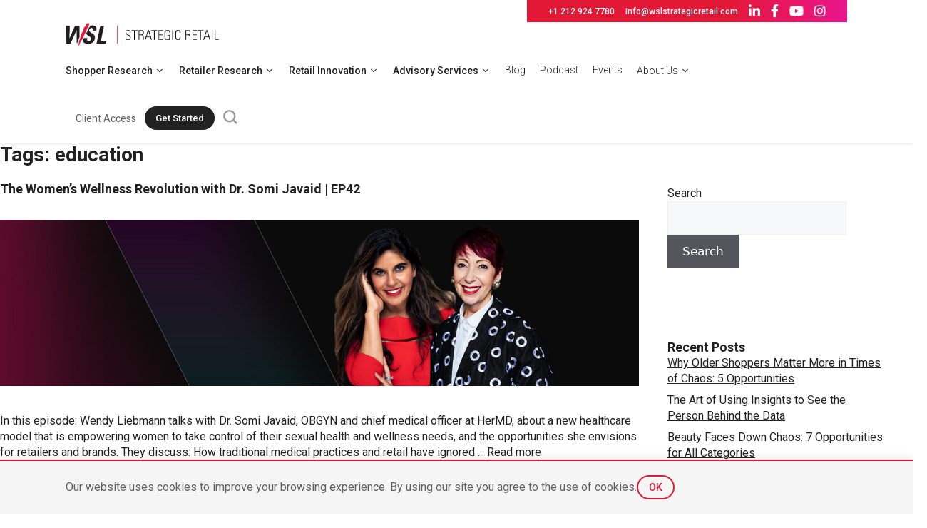

--- FILE ---
content_type: text/html; charset=UTF-8
request_url: https://wslstrategicretail.com/blog/podcast_tags/education/
body_size: 21286
content:
<!DOCTYPE html>
<html lang="en-US">
<head>
<meta charset="UTF-8">
<link rel="profile" href="https://gmpg.org/xfn/11">
<meta name='robots' content='index, follow, max-image-preview:large, max-snippet:-1, max-video-preview:-1' />
<meta name="viewport" content="width=device-width, initial-scale=1.0, maximum-scale=1.0,user-scalable=0"/>
	<!-- This site is optimized with the Yoast SEO plugin v19.13 - https://yoast.com/wordpress/plugins/seo/ -->
	<title>education Archives - WSL Strategic Retail</title>
	<link rel="canonical" href="https://wslstrategicretail.com/blog/podcast_tags/education/" />
	<meta property="og:locale" content="en_US" />
	<meta property="og:type" content="article" />
	<meta property="og:title" content="education Archives - WSL Strategic Retail" />
	<meta property="og:url" content="https://wslstrategicretail.com/blog/podcast_tags/education/" />
	<meta property="og:site_name" content="WSL Strategic Retail" />
	<meta name="twitter:card" content="summary_large_image" />
	<script type="application/ld+json" class="yoast-schema-graph">{"@context":"https://schema.org","@graph":[{"@type":"CollectionPage","@id":"https://wslstrategicretail.com/blog/podcast_tags/education/","url":"https://wslstrategicretail.com/blog/podcast_tags/education/","name":"education Archives - WSL Strategic Retail","isPartOf":{"@id":"https://wslstrategicretail.com/#website"},"primaryImageOfPage":{"@id":"https://wslstrategicretail.com/blog/podcast_tags/education/#primaryimage"},"image":{"@id":"https://wslstrategicretail.com/blog/podcast_tags/education/#primaryimage"},"thumbnailUrl":"https://wsl-wp-staging.s3.amazonaws.com/wp-content/uploads/2022/11/08165125/1920x500_MainBanner-EP42.jpg","breadcrumb":{"@id":"https://wslstrategicretail.com/blog/podcast_tags/education/#breadcrumb"},"inLanguage":"en-US"},{"@type":"ImageObject","inLanguage":"en-US","@id":"https://wslstrategicretail.com/blog/podcast_tags/education/#primaryimage","url":"https://wsl-wp-staging.s3.amazonaws.com/wp-content/uploads/2022/11/08165125/1920x500_MainBanner-EP42.jpg","contentUrl":"https://wsl-wp-staging.s3.amazonaws.com/wp-content/uploads/2022/11/08165125/1920x500_MainBanner-EP42.jpg","width":1920,"height":500,"caption":"Banner featuring Somi Javaid and Wendy Liebmann"},{"@type":"BreadcrumbList","@id":"https://wslstrategicretail.com/blog/podcast_tags/education/#breadcrumb","itemListElement":[{"@type":"ListItem","position":1,"name":"Home","item":"https://wslstrategicretail.com/"},{"@type":"ListItem","position":2,"name":"education"}]},{"@type":"WebSite","@id":"https://wslstrategicretail.com/#website","url":"https://wslstrategicretail.com/","name":"WSL Strategic Retail","description":"Retail and Shopper Strategy Research Consultants","publisher":{"@id":"https://wslstrategicretail.com/#organization"},"potentialAction":[{"@type":"SearchAction","target":{"@type":"EntryPoint","urlTemplate":"https://wslstrategicretail.com/?s={search_term_string}"},"query-input":"required name=search_term_string"}],"inLanguage":"en-US"},{"@type":"Organization","@id":"https://wslstrategicretail.com/#organization","name":"WSL Strategic Retail","url":"https://wslstrategicretail.com/","logo":{"@type":"ImageObject","inLanguage":"en-US","@id":"https://wslstrategicretail.com/#/schema/logo/image/","url":"https://wsl-wp-staging.s3.amazonaws.com/wp-content/uploads/2025/03/17114609/WSL-Logo-black.png","contentUrl":"https://wsl-wp-staging.s3.amazonaws.com/wp-content/uploads/2025/03/17114609/WSL-Logo-black.png","width":635,"height":100,"caption":"WSL Strategic Retail"},"image":{"@id":"https://wslstrategicretail.com/#/schema/logo/image/"}}]}</script>
	<!-- / Yoast SEO plugin. -->


<link rel='dns-prefetch' href='//static.addtoany.com' />
<link rel='dns-prefetch' href='//js.hs-scripts.com' />
<link rel='dns-prefetch' href='//s.w.org' />
<link rel="alternate" type="application/rss+xml" title="WSL Strategic Retail &raquo; Feed" href="https://wslstrategicretail.com/feed/" />
<link rel="alternate" type="application/rss+xml" title="WSL Strategic Retail &raquo; Comments Feed" href="https://wslstrategicretail.com/comments/feed/" />
<link rel="alternate" type="application/rss+xml" title="WSL Strategic Retail &raquo; education Tags Feed" href="https://wslstrategicretail.com/blog/podcast_tags/education/feed/" />
<script>
window._wpemojiSettings = {"baseUrl":"https:\/\/s.w.org\/images\/core\/emoji\/14.0.0\/72x72\/","ext":".png","svgUrl":"https:\/\/s.w.org\/images\/core\/emoji\/14.0.0\/svg\/","svgExt":".svg","source":{"concatemoji":"https:\/\/wslstrategicretail.com\/wp-includes\/js\/wp-emoji-release.min.js?ver=6.0.2"}};
/*! This file is auto-generated */
!function(e,a,t){var n,r,o,i=a.createElement("canvas"),p=i.getContext&&i.getContext("2d");function s(e,t){var a=String.fromCharCode,e=(p.clearRect(0,0,i.width,i.height),p.fillText(a.apply(this,e),0,0),i.toDataURL());return p.clearRect(0,0,i.width,i.height),p.fillText(a.apply(this,t),0,0),e===i.toDataURL()}function c(e){var t=a.createElement("script");t.src=e,t.defer=t.type="text/javascript",a.getElementsByTagName("head")[0].appendChild(t)}for(o=Array("flag","emoji"),t.supports={everything:!0,everythingExceptFlag:!0},r=0;r<o.length;r++)t.supports[o[r]]=function(e){if(!p||!p.fillText)return!1;switch(p.textBaseline="top",p.font="600 32px Arial",e){case"flag":return s([127987,65039,8205,9895,65039],[127987,65039,8203,9895,65039])?!1:!s([55356,56826,55356,56819],[55356,56826,8203,55356,56819])&&!s([55356,57332,56128,56423,56128,56418,56128,56421,56128,56430,56128,56423,56128,56447],[55356,57332,8203,56128,56423,8203,56128,56418,8203,56128,56421,8203,56128,56430,8203,56128,56423,8203,56128,56447]);case"emoji":return!s([129777,127995,8205,129778,127999],[129777,127995,8203,129778,127999])}return!1}(o[r]),t.supports.everything=t.supports.everything&&t.supports[o[r]],"flag"!==o[r]&&(t.supports.everythingExceptFlag=t.supports.everythingExceptFlag&&t.supports[o[r]]);t.supports.everythingExceptFlag=t.supports.everythingExceptFlag&&!t.supports.flag,t.DOMReady=!1,t.readyCallback=function(){t.DOMReady=!0},t.supports.everything||(n=function(){t.readyCallback()},a.addEventListener?(a.addEventListener("DOMContentLoaded",n,!1),e.addEventListener("load",n,!1)):(e.attachEvent("onload",n),a.attachEvent("onreadystatechange",function(){"complete"===a.readyState&&t.readyCallback()})),(e=t.source||{}).concatemoji?c(e.concatemoji):e.wpemoji&&e.twemoji&&(c(e.twemoji),c(e.wpemoji)))}(window,document,window._wpemojiSettings);
</script>
<style>
img.wp-smiley,
img.emoji {
	display: inline !important;
	border: none !important;
	box-shadow: none !important;
	height: 1em !important;
	width: 1em !important;
	margin: 0 0.07em !important;
	vertical-align: -0.1em !important;
	background: none !important;
	padding: 0 !important;
}
</style>
	<link rel='stylesheet' id='simple_tooltips_style-css'  href='https://wslstrategicretail.com/wp-content/plugins/evdpl-simple-tooltips/zebra_tooltips.css?ver=6.0.2' media='all' />
<link rel='stylesheet' id='contact-form-7-css'  href='https://wslstrategicretail.com/wp-content/plugins/contact-form-7/includes/css/styles.css?ver=5.7.2' media='all' />
<link rel='stylesheet' id='link-widget-title-css'  href='https://wslstrategicretail.com/wp-content/plugins/link-widget-title/public/css/link-widget-title-public.css?ver=1.0.1' media='all' />
<link rel='stylesheet' id='generate-widget-areas-css'  href='https://wslstrategicretail.com/wp-content/themes/wsl/assets/css/components/widget-areas.min.css?ver=3.1.3' media='all' />
<link rel='stylesheet' id='generate-style-css'  href='https://wslstrategicretail.com/wp-content/themes/wsl/assets/css/main.min.css?ver=3.1.3' media='all' />
<style id='generate-style-inline-css'>
body{background-color:var(--base-2);color:var(--contrast);}a{color:#222;}a{text-decoration:underline;}.entry-title a, .site-branding a, a.button, .wp-block-button__link, .main-navigation a{text-decoration:none;}a:hover, a:focus, a:active{color:#E31837;}.grid-container{max-width:1640px;}.wp-block-group__inner-container{max-width:1640px;margin-left:auto;margin-right:auto;}.generate-back-to-top{font-size:20px;border-radius:3px;position:fixed;bottom:30px;right:30px;line-height:40px;width:40px;text-align:center;z-index:10;transition:opacity 300ms ease-in-out;}:root{--contrast:#222222;--contrast-2:#575760;--contrast-3:#b2b2be;--base:#f0f0f0;--base-2:#f7f8f9;--base-3:#ffffff;--accent:#1e73be;}.has-contrast-color{color:#222222;}.has-contrast-background-color{background-color:#222222;}.has-contrast-2-color{color:#575760;}.has-contrast-2-background-color{background-color:#575760;}.has-contrast-3-color{color:#b2b2be;}.has-contrast-3-background-color{background-color:#b2b2be;}.has-base-color{color:#f0f0f0;}.has-base-background-color{background-color:#f0f0f0;}.has-base-2-color{color:#f7f8f9;}.has-base-2-background-color{background-color:#f7f8f9;}.has-base-3-color{color:#ffffff;}.has-base-3-background-color{background-color:#ffffff;}.has-accent-color{color:#1e73be;}.has-accent-background-color{background-color:#1e73be;}.top-bar{background-color:#FFF;color:var(--contrast);}.top-bar a{color:var(--contrast);}.top-bar a:hover{color:#303030;}.site-header{background-color:var(--base-3);}.main-title a,.main-title a:hover{color:var(--contrast);}.site-description{color:var(--contrast-2);}.mobile-menu-control-wrapper .menu-toggle,.mobile-menu-control-wrapper .menu-toggle:hover,.mobile-menu-control-wrapper .menu-toggle:focus,.has-inline-mobile-toggle #site-navigation.toggled{background-color:rgba(0, 0, 0, 0.02);}.main-navigation,.main-navigation ul ul{background-color:var(--base-3);}.main-navigation .main-nav ul li a, .main-navigation .menu-toggle, .main-navigation .menu-bar-items{color:#222;}.main-navigation .main-nav ul li:not([class*="current-menu-"]):hover > a, .main-navigation .main-nav ul li:not([class*="current-menu-"]):focus > a, .main-navigation .main-nav ul li.sfHover:not([class*="current-menu-"]) > a, .main-navigation .menu-bar-item:hover > a, .main-navigation .menu-bar-item.sfHover > a{color:#E31837;}button.menu-toggle:hover,button.menu-toggle:focus{color:#222;}.main-navigation .main-nav ul li[class*="current-menu-"] > a{color:#E31837;}.navigation-search input[type="search"],.navigation-search input[type="search"]:active, .navigation-search input[type="search"]:focus, .main-navigation .main-nav ul li.search-item.active > a, .main-navigation .menu-bar-items .search-item.active > a{color:#E31837;}.main-navigation ul ul{background-color:var(--base);}.separate-containers .inside-article, .separate-containers .comments-area, .separate-containers .page-header, .one-container .container, .separate-containers .paging-navigation, .inside-page-header{background-color:var(--base-3);}.entry-title a{color:var(--contrast);}.entry-title a:hover{color:var(--contrast-2);}.entry-meta{color:var(--contrast-2);}.sidebar .widget{background-color:var(--base-3);}.footer-widgets{background-color:var(--base-3);}.site-info{background-color:var(--base-3);}input[type="text"],input[type="email"],input[type="url"],input[type="password"],input[type="search"],input[type="tel"],input[type="number"],textarea,select{color:var(--contrast);background-color:var(--base-2);border-color:var(--base);}input[type="text"]:focus,input[type="email"]:focus,input[type="url"]:focus,input[type="password"]:focus,input[type="search"]:focus,input[type="tel"]:focus,input[type="number"]:focus,textarea:focus,select:focus{color:var(--contrast);background-color:var(--base-2);border-color:var(--contrast-3);}button,html input[type="button"],input[type="reset"],input[type="submit"],a.button,a.wp-block-button__link:not(.has-background){color:#ffffff;background-color:#55555e;}button:hover,html input[type="button"]:hover,input[type="reset"]:hover,input[type="submit"]:hover,a.button:hover,button:focus,html input[type="button"]:focus,input[type="reset"]:focus,input[type="submit"]:focus,a.button:focus,a.wp-block-button__link:not(.has-background):active,a.wp-block-button__link:not(.has-background):focus,a.wp-block-button__link:not(.has-background):hover{color:#ffffff;background-color:#3f4047;}a.generate-back-to-top{background-color:rgba( 0,0,0,0.4 );color:#ffffff;}a.generate-back-to-top:hover,a.generate-back-to-top:focus{background-color:rgba( 0,0,0,0.6 );color:#ffffff;}@media (max-width:768px){.main-navigation .menu-bar-item:hover > a, .main-navigation .menu-bar-item.sfHover > a{background:none;color:#222;}}.nav-below-header .main-navigation .inside-navigation.grid-container, .nav-above-header .main-navigation .inside-navigation.grid-container{padding:0px 20px 0px 20px;}.site-main .wp-block-group__inner-container{padding:40px;}.separate-containers .paging-navigation{padding-top:20px;padding-bottom:20px;}.entry-content .alignwide, body:not(.no-sidebar) .entry-content .alignfull{margin-left:-40px;width:calc(100% + 80px);max-width:calc(100% + 80px);}.rtl .menu-item-has-children .dropdown-menu-toggle{padding-left:20px;}.rtl .main-navigation .main-nav ul li.menu-item-has-children > a{padding-right:20px;}@media (max-width:768px){.separate-containers .inside-article, .separate-containers .comments-area, .separate-containers .page-header, .separate-containers .paging-navigation, .one-container .site-content, .inside-page-header{padding:30px;}.site-main .wp-block-group__inner-container{padding:30px;}.inside-top-bar{padding-right:30px;padding-left:30px;}.inside-header{padding-right:30px;padding-left:30px;}.widget-area .widget{padding-top:30px;padding-right:30px;padding-bottom:30px;padding-left:30px;}.footer-widgets-container{padding-top:30px;padding-right:30px;padding-bottom:30px;padding-left:30px;}.inside-site-info{padding-right:30px;padding-left:30px;}.entry-content .alignwide, body:not(.no-sidebar) .entry-content .alignfull{margin-left:-30px;width:calc(100% + 60px);max-width:calc(100% + 60px);}.one-container .site-main .paging-navigation{margin-bottom:20px;}}/* End cached CSS */.is-right-sidebar{width:30%;}.is-left-sidebar{width:30%;}.site-content .content-area{width:70%;}@media (max-width:768px){.main-navigation .menu-toggle,.sidebar-nav-mobile:not(#sticky-placeholder){display:block;}.main-navigation ul,.gen-sidebar-nav,.main-navigation:not(.slideout-navigation):not(.toggled) .main-nav > ul,.has-inline-mobile-toggle #site-navigation .inside-navigation > *:not(.navigation-search):not(.main-nav){display:none;}.nav-align-right .inside-navigation,.nav-align-center .inside-navigation{justify-content:space-between;}.has-inline-mobile-toggle .mobile-menu-control-wrapper{display:flex;flex-wrap:wrap;}.has-inline-mobile-toggle .inside-header{flex-direction:row;text-align:left;flex-wrap:wrap;}.has-inline-mobile-toggle .header-widget,.has-inline-mobile-toggle #site-navigation{flex-basis:100%;}.nav-float-left .has-inline-mobile-toggle #site-navigation{order:10;}}
</style>
<link rel='stylesheet' id='generate-child-css'  href='https://wslstrategicretail.com/wp-content/themes/wsl-child/style.css?ver=1758098651' media='all' />
<link rel='stylesheet' id='wpdreams-asl-basic-css'  href='https://wslstrategicretail.com/wp-content/plugins/ajax-search-lite/css/style.basic.css?ver=4.12.6' media='all' />
<link rel='stylesheet' id='wpdreams-asl-instance-css'  href='https://wslstrategicretail.com/wp-content/plugins/ajax-search-lite/css/style-underline.css?ver=4.12.6' media='all' />
<link rel='stylesheet' id='taxopress-frontend-css-css'  href='https://wslstrategicretail.com/wp-content/plugins/simple-tags/assets/frontend/css/frontend.css?ver=3.30.0' media='all' />
<link rel='stylesheet' id='js_composer_front-css'  href='//wslstrategicretail.com/wp-content/uploads/js_composer/js_composer_front_custom.css?ver=6.8.0' media='all' />
<link rel='stylesheet' id='addtoany-css'  href='https://wslstrategicretail.com/wp-content/plugins/add-to-any/addtoany.min.css?ver=1.16' media='all' />
<link rel='stylesheet' id='jvcf7_client_css-css'  href='https://wslstrategicretail.com/wp-content/plugins/jquery-validation-for-contact-form-7/includes/assets/css/jvcf7_client.css?ver=5.2' media='all' />
<link rel='stylesheet' id='evdpl-parent-style-css'  href='https://wslstrategicretail.com/wp-content/themes/wsl/style.css?ver=6.0.2' media='all' />
<link rel='stylesheet' id='fancybox-style-css'  href='https://wslstrategicretail.com/wp-content/themes/wsl-child/assets/css/fancybox.css?ver=1' media='all' />
<link rel='stylesheet' id='responsive-style-css'  href='https://wslstrategicretail.com/wp-content/themes/wsl-child/assets/css/responsive.css?ver=1' media='all' />
<link rel='stylesheet' id='slick-style-css'  href='https://wslstrategicretail.com/wp-content/themes/wsl-child/assets/css/slick.css?t=1764657456&#038;ver=6.0.2' media='all' />
<link rel='stylesheet' id='slick-theme-style-css'  href='https://wslstrategicretail.com/wp-content/themes/wsl-child/assets/css/slick-theme.css?ver=6.0.2' media='all' />
<script src='https://wslstrategicretail.com/wp-includes/js/jquery/jquery.min.js?ver=3.6.0' id='jquery-core-js'></script>
<script src='https://wslstrategicretail.com/wp-includes/js/jquery/jquery-migrate.min.js?ver=3.3.2' id='jquery-migrate-js'></script>
<script id='addtoany-core-js-before'>
window.a2a_config=window.a2a_config||{};a2a_config.callbacks=[];a2a_config.overlays=[];a2a_config.templates={};
a2a_config.icon_color="#e0e0e0,#9e9e9e";
</script>
<script defer src='https://static.addtoany.com/menu/page.js' id='addtoany-core-js'></script>
<script defer src='https://wslstrategicretail.com/wp-content/plugins/add-to-any/addtoany.min.js?ver=1.1' id='addtoany-jquery-js'></script>
<script src='https://wslstrategicretail.com/wp-content/plugins/link-widget-title/public/js/link-widget-title-public.js?ver=1.0.1' id='link-widget-title-js'></script>
<script src='https://wslstrategicretail.com/wp-content/plugins/simple-tags/assets/frontend/js/frontend.js?ver=3.30.0' id='taxopress-frontend-js-js'></script>
<link rel="https://api.w.org/" href="https://wslstrategicretail.com/wp-json/" /><link rel="alternate" type="application/json" href="https://wslstrategicretail.com/wp-json/wp/v2/podcast_tags/670" /><link rel="EditURI" type="application/rsd+xml" title="RSD" href="https://wslstrategicretail.com/xmlrpc.php?rsd" />
<link rel="wlwmanifest" type="application/wlwmanifest+xml" href="https://wslstrategicretail.com/wp-includes/wlwmanifest.xml" /> 
<meta name="generator" content="WordPress 6.0.2" />
<!-- Google tag (gtag.js) -->
<script async src="https://www.googletagmanager.com/gtag/js?id=UA-5589854-1"></script>
<script>
  window.dataLayer = window.dataLayer || [];
  function gtag(){dataLayer.push(arguments);}
  gtag('js', new Date());

  gtag('config', 'UA-5589854-1');
</script>

<!-- Google Tag Manager -->
<script>(function(w,d,s,l,i){w[l]=w[l]||[];w[l].push({'gtm.start':
new Date().getTime(),event:'gtm.js'});var f=d.getElementsByTagName(s)[0],
j=d.createElement(s),dl=l!='dataLayer'?'&l='+l:'';j.async=true;j.src=
'https://www.googletagmanager.com/gtm.js?id='+i+dl;f.parentNode.insertBefore(j,f);
})(window,document,'script','dataLayer','GTM-N5X4LGZ');</script>
<!-- End Google Tag Manager -->

<!-- Hotjar Tracking Code for https://wslstrategicretail.com/ -->
<script>
    (function(h,o,t,j,a,r){
        h.hj=h.hj||function(){(h.hj.q=h.hj.q||[]).push(arguments)};
        h._hjSettings={hjid:3823095,hjsv:6};
        a=o.getElementsByTagName('head')[0];
        r=o.createElement('script');r.async=1;
        r.src=t+h._hjSettings.hjid+j+h._hjSettings.hjsv;
        a.appendChild(r);
    })(window,document,'https://static.hotjar.com/c/hotjar-','.js?sv=');
</script>
			<!-- DO NOT COPY THIS SNIPPET! Start of Page Analytics Tracking for HubSpot WordPress plugin v11.3.6-->
			<script class="hsq-set-content-id" data-content-id="listing-page">
				var _hsq = _hsq || [];
				_hsq.push(["setContentType", "listing-page"]);
			</script>
			<!-- DO NOT COPY THIS SNIPPET! End of Page Analytics Tracking for HubSpot WordPress plugin -->
			<!-- --------- START PLUGIN MARKETINGCLOUDFX-WP - HEADER SCRIPTS --------- -->
	<!-- MCFX - Primary Tracking Script -->
	<script type='text/javascript' data-registered="mcfx-plugin">
		/* global mcfx */
		(function (w,d,o,u,a,m) {
			w[o]=w[o]||function(){(w[o].q=w[o].q||[]).push(arguments);
			},w[o].e=1*new Date();w[o].u=u;a=d.createElement('script'),
			m=d.getElementsByTagName('script')[0];a.async=1;
			a.src=u+'/mcfx.js';m.parentNode.insertBefore(a, m);
		})(window, document, 'mcfx', 'https://t.marketingcloudfx.com');
		mcfx('create', 1920 );
	</script>
	<!-- MCFX - CallTrackerFX -->
	<script type="text/javascript" src="//cdn.leadmanagerfx.com/phone/js/1920" data-registered="mcfx-plugin" async ></script>
	<!-- Helper Script -->
	<script type='text/javascript' data-registered="mcfx-plugin" >
		/* global mcfx */
		window.mcfxCaptureCustomFormData = function( data, formId='form-from-mcfxCaptureCustomFormData', dataFxId = null ) {
			const formEl = document.createElement('form');
			formEl.id = formId;
			// avoids duplication for pseudo forms
			formEl.setAttribute('data-fx-id', dataFxId || formId );
			for ( const field of data ) {
				const fieldEl = document.createElement('input');
				fieldEl.type = 'hidden';
				for ( const key in field ) {
					fieldEl[key] = field[key];
				}
				formEl.appendChild(fieldEl);
			}
			mcfx( 'capture', formEl );
		}
	</script>
<!-- --------- END PLUGIN MARKETINGCLOUDFX-WP - HEADER SCRIPTS --------- -->
				<link rel="preconnect" href="https://fonts.gstatic.com" crossorigin />
				<link rel="preload" as="style" href="//fonts.googleapis.com/css?family=Open+Sans&display=swap" />
				<link rel="stylesheet" href="//fonts.googleapis.com/css?family=Open+Sans&display=swap" media="all" />
				<meta name="generator" content="Powered by WPBakery Page Builder - drag and drop page builder for WordPress."/>
			            <style>
				            
					div[id*='ajaxsearchlitesettings'].searchsettings .asl_option_inner label {
						font-size: 0px !important;
						color: rgba(0, 0, 0, 0);
					}
					div[id*='ajaxsearchlitesettings'].searchsettings .asl_option_inner label:after {
						font-size: 11px !important;
						position: absolute;
						top: 0;
						left: 0;
						z-index: 1;
					}
					.asl_w_container {
						width: 100%;
						margin: 0px 0px 0px 0px;
						min-width: 200px;
					}
					div[id*='ajaxsearchlite'].asl_m {
						width: 100%;
					}
					div[id*='ajaxsearchliteres'].wpdreams_asl_results div.resdrg span.highlighted {
						font-weight: bold;
						color: rgba(217, 49, 43, 1);
						background-color: rgba(238, 238, 238, 1);
					}
					div[id*='ajaxsearchliteres'].wpdreams_asl_results .results img.asl_image {
						width: 70px;
						height: 70px;
						object-fit: cover;
					}
					div.asl_r .results {
						max-height: none;
					}
				
						div.asl_r.asl_w.vertical .results .item::after {
							display: block;
							position: absolute;
							bottom: 0;
							content: '';
							height: 1px;
							width: 100%;
							background: #D8D8D8;
						}
						div.asl_r.asl_w.vertical .results .item.asl_last_item::after {
							display: none;
						}
								            </style>
			            <link rel="icon" href="https://wsl-wp-staging.s3.amazonaws.com/wp-content/uploads/2023/05/08134110/cropped-WSL_favicon_32x32-32x32.png" sizes="32x32" />
<link rel="icon" href="https://wsl-wp-staging.s3.amazonaws.com/wp-content/uploads/2023/05/08134110/cropped-WSL_favicon_32x32-192x192.png" sizes="192x192" />
<link rel="apple-touch-icon" href="https://wsl-wp-staging.s3.amazonaws.com/wp-content/uploads/2023/05/08134110/cropped-WSL_favicon_32x32-180x180.png" />
<meta name="msapplication-TileImage" content="https://wsl-wp-staging.s3.amazonaws.com/wp-content/uploads/2023/05/08134110/cropped-WSL_favicon_32x32-270x270.png" />
		<style id="wp-custom-css">
			/*Form placeholder*/
#howwehelp-popup input::placeholder,
#howwehelp-popup textarea::placeholder,
#wpcf7-f224-p85-o1 input::placeholder,
#wpcf7-f1874-p127-o1 input::placeholder{
    color: rgba(255,255, 255, 0.5);
}		</style>
		<noscript><style> .wpb_animate_when_almost_visible { opacity: 1; }</style></noscript><!--Show preloader on homepage-->

</head>

<body class="archive tax-podcast_tags term-education term-670 wp-custom-logo wp-embed-responsive right-sidebar nav-float-right separate-containers header-aligned-left dropdown-hover wpb-js-composer js-comp-ver-6.8.0 vc_responsive" itemtype="https://schema.org/Blog" itemscope>
	<!-- Google Tag Manager (noscript) -->
<noscript><iframe src="https://www.googletagmanager.com/ns.html?id=GTM-N5X4LGZ"
height="0" width="0" style="display:none;visibility:hidden"></iframe></noscript>
<!-- End Google Tag Manager (noscript) --><a class="screen-reader-text skip-link" href="#content" title="Skip to content">Skip to content</a>		<header class="site-header has-inline-mobile-toggle" id="masthead" aria-label="Site"  itemtype="https://schema.org/WPHeader" itemscope>
			
					<div class="top-bar top-bar-align-right">
			<div class="inside-top-bar grid-container">
				<aside id="custom_html-3" class="widget_text widget inner-padding widget_custom_html"><div class="textwidget custom-html-widget"><ul>
	<li><a href="tel:+1 212 924 7780">+1 212 924 7780</a></li>
	<li><a href="mailto:info@wslstrategicretail.com">info@wslstrategicretail.com</a></li>
	
	<li><a href="https://linkedin.com/company/wslstrategicretail"><i class="fab fa-linkedin-in"></i></a></li>
	<li><a href="https://facebook.com/wslfutureshop"><i class="fab fa-facebook-f"></i></a></li>
	<li><a href="https://www.youtube.com/@wslstrategicretail" target="_blank" rel="noopener"><i class="fab fa-youtube"></i></a></li>
<li><a href="https://www.instagram.com/wslstrategic/" target="_blank" rel="noopener"><i class="fab fa-instagram"></i></a></li>
</ul></div></aside>			</div>
		</div>
				    
			<div class="inside-header">
				<div class="site-logo">
					<a href="https://wslstrategicretail.com/" title="WSL Strategic Retail" rel="home">
						<img  class="header-image is-logo-image" alt="WSL Strategic Retail" src="https://wsl-wp-staging.s3.amazonaws.com/wp-content/uploads/2025/03/17114609/WSL-Logo-black.png" title="WSL Strategic Retail" width="635" height="100" />
					</a>
				</div>	<nav class="main-navigation mobile-menu-control-wrapper" id="mobile-menu-control-wrapper" aria-label="Mobile Toggle">
				<div class="header-search">
		    <a href="javascript:void(0)"><svg xmlns="http://www.w3.org/2000/svg" xmlns:xlink="http://www.w3.org/1999/xlink" width="20" height="20" viewBox="0 0 20 20" fill="#9e9e9e">
  <defs><clipPath id="clip-path"><rect width="20" height="20" fill="none"></rect></clipPath></defs><g id="Search" clip-path="url(#clip-path)"><rect id="Rectangle_693" data-name="Rectangle 693" width="20" height="20" fill="none"></rect><path id="Path_208" data-name="Path 208" d="M19.9,18.148l-4.13-4.13a8.569,8.569,0,0,0,1.752-5.257A8.707,8.707,0,0,0,8.761,0,8.707,8.707,0,0,0,0,8.761a8.707,8.707,0,0,0,8.761,8.761,8.569,8.569,0,0,0,5.257-1.752l4.13,4.13ZM2.5,8.761A6.2,6.2,0,0,1,8.761,2.5a6.2,6.2,0,0,1,6.258,6.258,6.2,6.2,0,0,1-6.258,6.258A6.2,6.2,0,0,1,2.5,8.761Z"></path></g></svg></a>
		<div class="asl_w_container asl_w_container_1">
	<div id='ajaxsearchlite1'
		 data-id="1"
		 data-instance="1"
		 class="asl_w asl_m asl_m_1 asl_m_1_1">
		<div class="probox">

	
	<div class='prosettings' style='display:none;' data-opened=0>
				<div class='innericon'>
			<svg version="1.1" xmlns="http://www.w3.org/2000/svg" xmlns:xlink="http://www.w3.org/1999/xlink" x="0px" y="0px" width="22" height="22" viewBox="0 0 512 512" enable-background="new 0 0 512 512" xml:space="preserve">
					<polygon transform = "rotate(90 256 256)" points="142.332,104.886 197.48,50 402.5,256 197.48,462 142.332,407.113 292.727,256 "/>
				</svg>
		</div>
	</div>

	
	
	<div class='proinput'>
        <form role="search" action='#' autocomplete="off"
			  aria-label="Search form">
			<input aria-label="Search input"
				   type='search' class='orig'
				   tabindex="0"
				   name='phrase'
				   placeholder='Search here..'
				   value=''
				   autocomplete="off"/>
			<input aria-label="Search autocomplete input"
				   type='text'
				   class='autocomplete'
				   tabindex="-1"
				   name='phrase'
				   value=''
				   autocomplete="off" disabled/>
			<input type='submit' value="Start search" style='width:0; height: 0; visibility: hidden;'>
		</form>
	</div>

	
	
	<button class='promagnifier' tabindex="0" aria-label="Search magnifier button">
				<span class='innericon' style="display:block;">
			<svg version="1.1" xmlns="http://www.w3.org/2000/svg" xmlns:xlink="http://www.w3.org/1999/xlink" x="0px" y="0px" width="22" height="22" viewBox="0 0 512 512" enable-background="new 0 0 512 512" xml:space="preserve">
					<path d="M460.355,421.59L353.844,315.078c20.041-27.553,31.885-61.437,31.885-98.037
						C385.729,124.934,310.793,50,218.686,50C126.58,50,51.645,124.934,51.645,217.041c0,92.106,74.936,167.041,167.041,167.041
						c34.912,0,67.352-10.773,94.184-29.158L419.945,462L460.355,421.59z M100.631,217.041c0-65.096,52.959-118.056,118.055-118.056
						c65.098,0,118.057,52.959,118.057,118.056c0,65.096-52.959,118.056-118.057,118.056C153.59,335.097,100.631,282.137,100.631,217.041
						z"/>
				</svg>
		</span>
	</button>

	
	
	<div class='proloading'>

		<div class="asl_loader"><div class="asl_loader-inner asl_simple-circle"></div></div>

			</div>

			<div class='proclose'>
			<svg version="1.1" xmlns="http://www.w3.org/2000/svg" xmlns:xlink="http://www.w3.org/1999/xlink" x="0px"
				 y="0px"
				 width="12" height="12" viewBox="0 0 512 512" enable-background="new 0 0 512 512"
				 xml:space="preserve">
				<polygon points="438.393,374.595 319.757,255.977 438.378,137.348 374.595,73.607 255.995,192.225 137.375,73.622 73.607,137.352 192.246,255.983 73.622,374.625 137.352,438.393 256.002,319.734 374.652,438.378 "/>
			</svg>
		</div>
	
	
</div>	</div>
	<div class='asl_data_container' style="display:none !important;">
		<div class="asl_init_data wpdreams_asl_data_ct"
	 style="display:none !important;"
	 id="asl_init_id_1"
	 data-asl-id="1"
	 data-asl-instance="1"
	 data-asldata="[base64]"></div>	<div id="asl_hidden_data">
		<svg style="position:absolute" height="0" width="0">
			<filter id="aslblur">
				<feGaussianBlur in="SourceGraphic" stdDeviation="4"/>
			</filter>
		</svg>
		<svg style="position:absolute" height="0" width="0">
			<filter id="no_aslblur"></filter>
		</svg>
	</div>
	</div>

	<div id='ajaxsearchliteres1'
	 class='vertical wpdreams_asl_results asl_w asl_r asl_r_1 asl_r_1_1'>

	
	<div class="results">

		
		<div class="resdrg">
		</div>

		
	</div>

	
	
</div>

	<div id='__original__ajaxsearchlitesettings1'
		 data-id="1"
		 class="searchsettings wpdreams_asl_settings asl_w asl_s asl_s_1">
		<form name='options'
	  aria-label="Search settings form"
	  autocomplete = 'off'>

	
	
	<input type="hidden" name="filters_changed" style="display:none;" value="0">
	<input type="hidden" name="filters_initial" style="display:none;" value="1">

	<div class="asl_option_inner hiddend">
		<input type='hidden' name='qtranslate_lang' id='qtranslate_lang1'
			   value='0'/>
	</div>

	
	
	<fieldset class="asl_sett_scroll">
		<legend style="display: none;">Generic selectors</legend>
		<div class="asl_option hiddend" tabindex="0">
			<div class="asl_option_inner">
				<input type="checkbox" value="exact"
					   aria-label="Exact matches only"
					   name="asl_gen[]" />
				<div class="asl_option_checkbox"></div>
			</div>
			<div class="asl_option_label">
				Exact matches only			</div>
		</div>
		<div class="asl_option" tabindex="0">
			<div class="asl_option_inner">
				<input type="checkbox" value="title"
					   aria-label="Search in title"
					   name="asl_gen[]"  checked="checked"/>
				<div class="asl_option_checkbox"></div>
			</div>
			<div class="asl_option_label">
				Search in title			</div>
		</div>
		<div class="asl_option" tabindex="0">
			<div class="asl_option_inner">
				<input type="checkbox" value="content"
					   aria-label="Search in content"
					   name="asl_gen[]"  checked="checked"/>
				<div class="asl_option_checkbox"></div>
			</div>
			<div class="asl_option_label">
				Search in content			</div>
		</div>
		<div class="asl_option_inner hiddend">
			<input type="checkbox" value="excerpt"
				   aria-label="Search in excerpt"
				   name="asl_gen[]"  checked="checked"/>
			<div class="asl_option_checkbox"></div>
		</div>
	</fieldset>
	<fieldset class="asl_sett_scroll">
		<legend style="display: none;">Post Type Selectors</legend>
					<div class="asl_option" tabindex="0">
				<div class="asl_option_inner">
					<input type="checkbox" value="post"
						   aria-label="post"
						   name="customset[]" checked="checked"/>
					<div class="asl_option_checkbox"></div>
				</div>
				<div class="asl_option_label">
					post				</div>
			</div>
						<div class="asl_option" tabindex="0">
				<div class="asl_option_inner">
					<input type="checkbox" value="our-management-team"
						   aria-label="our-management-team"
						   name="customset[]" checked="checked"/>
					<div class="asl_option_checkbox"></div>
				</div>
				<div class="asl_option_label">
					our-management-team				</div>
			</div>
						<div class="asl_option" tabindex="0">
				<div class="asl_option_inner">
					<input type="checkbox" value="what-s-up-at-wsl"
						   aria-label="what-s-up-at-wsl"
						   name="customset[]" checked="checked"/>
					<div class="asl_option_checkbox"></div>
				</div>
				<div class="asl_option_label">
					what-s-up-at-wsl				</div>
			</div>
						<div class="asl_option" tabindex="0">
				<div class="asl_option_inner">
					<input type="checkbox" value="podcast"
						   aria-label="podcast"
						   name="customset[]" />
					<div class="asl_option_checkbox"></div>
				</div>
				<div class="asl_option_label">
					podcast				</div>
			</div>
						<div class="asl_option" tabindex="0">
				<div class="asl_option_inner">
					<input type="checkbox" value="retailer-innovators"
						   aria-label="retailer-innovators"
						   name="customset[]" checked="checked"/>
					<div class="asl_option_checkbox"></div>
				</div>
				<div class="asl_option_label">
					retailer-innovators				</div>
			</div>
						<div class="asl_option" tabindex="0">
				<div class="asl_option_inner">
					<input type="checkbox" value="shopper-insights"
						   aria-label="shopper-insights"
						   name="customset[]" />
					<div class="asl_option_checkbox"></div>
				</div>
				<div class="asl_option_label">
					shopper-insights				</div>
			</div>
						<div class="asl_option" tabindex="0">
				<div class="asl_option_inner">
					<input type="checkbox" value="page"
						   aria-label="page"
						   name="customset[]" checked="checked"/>
					<div class="asl_option_checkbox"></div>
				</div>
				<div class="asl_option_label">
					page				</div>
			</div>
						<div class="asl_option" tabindex="0">
				<div class="asl_option_inner">
					<input type="checkbox" value="case-studies"
						   aria-label="case-studies"
						   name="customset[]" checked="checked"/>
					<div class="asl_option_checkbox"></div>
				</div>
				<div class="asl_option_label">
					case-studies				</div>
			</div>
				</fieldset>
	</form>
	</div>
</div>		</div>
		<button data-nav="site-navigation" class="menu-toggle" aria-controls="primary-menu" aria-expanded="false">
			<!-- <div></div>
			<div></div>
			<div></div> -->
			<svg class="open" xmlns="http://www.w3.org/2000/svg" width="29" height="18" viewBox="0 0 29 18"><path id="Menu" d="M0,18V15.428H18.126V18Zm0-7.714V7.714H29v2.572ZM0,2.572V0H29V2.572Z" fill="#222"/></svg>

			<!-- <svg class="close" xmlns="http://www.w3.org/2000/svg" xmlns:xlink="http://www.w3.org/1999/xlink" width="19.772" height="19.772" viewBox="0 0 19.772 19.772" fill="#222"> <defs> <clipPath id="clip-path"> <rect width="19.772" height="19.772" fill="none"/> </clipPath> </defs> <g id="Cross" clip-path="url(#clip-path)"> <path id="Union_3" data-name="Union 3" d="M9.886,11.683,1.8,19.772,0,17.974,8.088,9.886,0,1.8,1.8,0,9.886,8.088,17.974,0l1.8,1.8L11.683,9.886l8.089,8.088-1.8,1.8Z"/> </g> </svg> -->
			<svg class="close" xmlns="http://www.w3.org/2000/svg" xmlns:xlink="http://www.w3.org/1999/xlink" width="19.772" height="19.772" viewBox="0 0 20 20"> <defs> <clipPath id="clip-path"> <rect width="19.772" height="19.772" fill="none"/> </clipPath> </defs> <g id="Cross" clip-path="url(#clip-path)"> <path id="Union_3" data-name="Union 3" d="M9.886,11.683,1.8,19.772,0,17.974,8.088,9.886,0,1.8,1.8,0,9.886,8.088,17.974,0l1.8,1.8L11.683,9.886l8.089,8.088-1.8,1.8Z" fill="#222"/> </g> </svg>
		</button>
	</nav>
			<nav class="main-navigation sub-menu-right" id="site-navigation" aria-label="Primary"  itemtype="https://schema.org/SiteNavigationElement" itemscope>
			<div class="inside-navigation grid-container">
								<button class="menu-toggle" aria-controls="primary-menu" aria-expanded="false">
					<span class="gp-icon icon-menu-bars"><svg viewBox="0 0 512 512" aria-hidden="true" xmlns="http://www.w3.org/2000/svg" width="1em" height="1em"><path d="M0 96c0-13.255 10.745-24 24-24h464c13.255 0 24 10.745 24 24s-10.745 24-24 24H24c-13.255 0-24-10.745-24-24zm0 160c0-13.255 10.745-24 24-24h464c13.255 0 24 10.745 24 24s-10.745 24-24 24H24c-13.255 0-24-10.745-24-24zm0 160c0-13.255 10.745-24 24-24h464c13.255 0 24 10.745 24 24s-10.745 24-24 24H24c-13.255 0-24-10.745-24-24z" /></svg><svg viewBox="0 0 512 512" aria-hidden="true" xmlns="http://www.w3.org/2000/svg" width="1em" height="1em"><path d="M71.029 71.029c9.373-9.372 24.569-9.372 33.942 0L256 222.059l151.029-151.03c9.373-9.372 24.569-9.372 33.942 0 9.372 9.373 9.372 24.569 0 33.942L289.941 256l151.03 151.029c9.372 9.373 9.372 24.569 0 33.942-9.373 9.372-24.569 9.372-33.942 0L256 289.941l-151.029 151.03c-9.373 9.372-24.569 9.372-33.942 0-9.372-9.373-9.372-24.569 0-33.942L222.059 256 71.029 104.971c-9.372-9.373-9.372-24.569 0-33.942z" /></svg></span><span class="mobile-menu">Menu</span>				</button>
				<div id="primary-menu" class="main-nav"><ul id="menu-header" class=" menu sf-menu"><li id="menu-item-1379" class="menu-item menu-item-type-post_type menu-item-object-page menu-item-has-children menu-item-1379"><a href="https://wslstrategicretail.com/shopper-research/">Shopper Research<span role="presentation" class="dropdown-menu-toggle"><span class="gp-icon icon-arrow"><svg viewBox="0 0 330 512" aria-hidden="true" xmlns="http://www.w3.org/2000/svg" width="1em" height="1em"><path d="M305.913 197.085c0 2.266-1.133 4.815-2.833 6.514L171.087 335.593c-1.7 1.7-4.249 2.832-6.515 2.832s-4.815-1.133-6.515-2.832L26.064 203.599c-1.7-1.7-2.832-4.248-2.832-6.514s1.132-4.816 2.832-6.515l14.162-14.163c1.7-1.699 3.966-2.832 6.515-2.832 2.266 0 4.815 1.133 6.515 2.832l111.316 111.317 111.316-111.317c1.7-1.699 4.249-2.832 6.515-2.832s4.815 1.133 6.515 2.832l14.162 14.163c1.7 1.7 2.833 4.249 2.833 6.515z" /></svg></span></span></a>
<ul class="sub-menu">
	<li id="menu-item-10614" class="menu-item menu-item-type-post_type menu-item-object-page menu-item-10614"><a href="https://wslstrategicretail.com/shopper-research/">Shopper Research</a></li>
	<li id="menu-item-611" class="menu-item menu-item-type-post_type menu-item-object-page menu-item-611"><a href="https://wslstrategicretail.com/sectors/">Sectors</a></li>
</ul>
</li>
<li id="menu-item-10612" class="menu-item menu-item-type-post_type menu-item-object-page menu-item-has-children menu-item-10612"><a href="https://wslstrategicretail.com/retailer-research/">Retailer Research<span role="presentation" class="dropdown-menu-toggle"><span class="gp-icon icon-arrow"><svg viewBox="0 0 330 512" aria-hidden="true" xmlns="http://www.w3.org/2000/svg" width="1em" height="1em"><path d="M305.913 197.085c0 2.266-1.133 4.815-2.833 6.514L171.087 335.593c-1.7 1.7-4.249 2.832-6.515 2.832s-4.815-1.133-6.515-2.832L26.064 203.599c-1.7-1.7-2.832-4.248-2.832-6.514s1.132-4.816 2.832-6.515l14.162-14.163c1.7-1.699 3.966-2.832 6.515-2.832 2.266 0 4.815 1.133 6.515 2.832l111.316 111.317 111.316-111.317c1.7-1.699 4.249-2.832 6.515-2.832s4.815 1.133 6.515 2.832l14.162 14.163c1.7 1.7 2.833 4.249 2.833 6.515z" /></svg></span></span></a>
<ul class="sub-menu">
	<li id="menu-item-10864" class="menu-item menu-item-type-post_type menu-item-object-page menu-item-10864"><a href="https://wslstrategicretail.com/retailer-research/">Retailer Research</a></li>
	<li id="menu-item-10863" class="menu-item menu-item-type-custom menu-item-object-custom menu-item-10863"><a href="https://wslstrategicretail.com/retailer-research/#ExecutiveInterviews">Executive Interviews</a></li>
</ul>
</li>
<li id="menu-item-610" class="menu-item menu-item-type-post_type menu-item-object-page menu-item-has-children menu-item-610"><a href="https://wslstrategicretail.com/retail-innovators/">Retail Innovation<span role="presentation" class="dropdown-menu-toggle"><span class="gp-icon icon-arrow"><svg viewBox="0 0 330 512" aria-hidden="true" xmlns="http://www.w3.org/2000/svg" width="1em" height="1em"><path d="M305.913 197.085c0 2.266-1.133 4.815-2.833 6.514L171.087 335.593c-1.7 1.7-4.249 2.832-6.515 2.832s-4.815-1.133-6.515-2.832L26.064 203.599c-1.7-1.7-2.832-4.248-2.832-6.514s1.132-4.816 2.832-6.515l14.162-14.163c1.7-1.699 3.966-2.832 6.515-2.832 2.266 0 4.815 1.133 6.515 2.832l111.316 111.317 111.316-111.317c1.7-1.699 4.249-2.832 6.515-2.832s4.815 1.133 6.515 2.832l14.162 14.163c1.7 1.7 2.833 4.249 2.833 6.515z" /></svg></span></span></a>
<ul class="sub-menu">
	<li id="menu-item-10610" class="menu-item menu-item-type-custom menu-item-object-custom menu-item-10610"><a href="https://wslstrategicretail.com/retail-innovators/">Retail Innovators</a></li>
	<li id="menu-item-10608" class="menu-item menu-item-type-custom menu-item-object-custom menu-item-10608"><a href="https://wslstrategicretail.com/retail-innovators/#WhatisRetailSafari">Retail Safari®</a></li>
	<li id="menu-item-10632" class="menu-item menu-item-type-custom menu-item-object-custom menu-item-10632"><a href="https://wslstrategicretail.com/retail-innovators/#RetailSafariTools">Retail Safari® Tools</a></li>
	<li id="menu-item-10609" class="menu-item menu-item-type-custom menu-item-object-custom menu-item-10609"><a href="https://wslstrategicretail.com/retail-innovators/#InnovationNewsletters">Innovation Newsletter</a></li>
</ul>
</li>
<li id="menu-item-676" class="menu-advisory menu-item menu-item-type-post_type menu-item-object-page menu-item-has-children menu-item-676"><a href="https://wslstrategicretail.com/consulting/">Advisory Services<span role="presentation" class="dropdown-menu-toggle"><span class="gp-icon icon-arrow"><svg viewBox="0 0 330 512" aria-hidden="true" xmlns="http://www.w3.org/2000/svg" width="1em" height="1em"><path d="M305.913 197.085c0 2.266-1.133 4.815-2.833 6.514L171.087 335.593c-1.7 1.7-4.249 2.832-6.515 2.832s-4.815-1.133-6.515-2.832L26.064 203.599c-1.7-1.7-2.832-4.248-2.832-6.514s1.132-4.816 2.832-6.515l14.162-14.163c1.7-1.699 3.966-2.832 6.515-2.832 2.266 0 4.815 1.133 6.515 2.832l111.316 111.317 111.316-111.317c1.7-1.699 4.249-2.832 6.515-2.832s4.815 1.133 6.515 2.832l14.162 14.163c1.7 1.7 2.833 4.249 2.833 6.515z" /></svg></span></span></a>
<ul class="sub-menu">
	<li id="menu-item-10613" class="menu-item menu-item-type-custom menu-item-object-custom menu-item-10613"><a href="https://wslstrategicretail.com/consulting/#ConsultingServices">Consulting Services</a></li>
	<li id="menu-item-10611" class="menu-item menu-item-type-custom menu-item-object-custom menu-item-10611"><a href="https://wslstrategicretail.com/consulting/#Inspire-Activate">Speeches &#038; Workshops</a></li>
	<li id="menu-item-1334" class="hidehighlight menu-item menu-item-type-custom menu-item-object-custom menu-item-1334"><a href="/consulting/#CaseStudies">Case Studies</a></li>
</ul>
</li>
<li id="menu-item-617" class="menu-item menu-item-type-post_type menu-item-object-page menu-item-617"><a href="https://wslstrategicretail.com/wsl-blog/">Blog</a></li>
<li id="menu-item-618" class="menu-item menu-item-type-post_type menu-item-object-page menu-item-618"><a href="https://wslstrategicretail.com/podcasts/">Podcast</a></li>
<li id="menu-item-10003" class="menu-item menu-item-type-post_type menu-item-object-page menu-item-10003"><a href="https://wslstrategicretail.com/wslevents/">Events</a></li>
<li id="menu-item-57" class="menu-item menu-item-type-post_type menu-item-object-page menu-item-has-children menu-item-57"><a href="https://wslstrategicretail.com/about-us/">About Us<span role="presentation" class="dropdown-menu-toggle"><span class="gp-icon icon-arrow"><svg viewBox="0 0 330 512" aria-hidden="true" xmlns="http://www.w3.org/2000/svg" width="1em" height="1em"><path d="M305.913 197.085c0 2.266-1.133 4.815-2.833 6.514L171.087 335.593c-1.7 1.7-4.249 2.832-6.515 2.832s-4.815-1.133-6.515-2.832L26.064 203.599c-1.7-1.7-2.832-4.248-2.832-6.514s1.132-4.816 2.832-6.515l14.162-14.163c1.7-1.699 3.966-2.832 6.515-2.832 2.266 0 4.815 1.133 6.515 2.832l111.316 111.317 111.316-111.317c1.7-1.699 4.249-2.832 6.515-2.832s4.815 1.133 6.515 2.832l14.162 14.163c1.7 1.7 2.833 4.249 2.833 6.515z" /></svg></span></span></a>
<ul class="sub-menu">
	<li id="menu-item-7314" class="menu-item menu-item-type-custom menu-item-object-custom menu-item-7314"><a href="https://wslstrategicretail.com/about-us/#AboutUs">About Us</a></li>
	<li id="menu-item-7315" class="menu-item menu-item-type-custom menu-item-object-custom menu-item-7315"><a href="https://wslstrategicretail.com/about-us/#Whatwedo">What We Do</a></li>
	<li id="menu-item-7316" class="menu-item menu-item-type-custom menu-item-object-custom menu-item-7316"><a href="https://wslstrategicretail.com/about-us/#OurTeam">Our Team</a></li>
	<li id="menu-item-58" class="menu-item menu-item-type-post_type menu-item-object-page menu-item-58"><a href="https://wslstrategicretail.com/contact/">Contact</a></li>
	<li id="menu-item-7313" class="faq-sub-menu menu-item menu-item-type-post_type menu-item-object-page menu-item-7313"><a href="https://wslstrategicretail.com/faq/">FAQ</a></li>
</ul>
</li>
</ul></div>			</div>
		        			<div class="header-widget">
				<aside id="block-7" class="widget inner-padding widget_block"><ul class="header-login-menus">
 	<li><a href="https://sil.wslstrategicretail.com" target="_blank">Client Access</a></li>
        <li class="menu-become-a-client btn btn-bg btn-sm"><a href="/get-started/">Get Started</a></li>
 	<li class="header-search">
		<a href="javascript:void()"><svg xmlns="http://www.w3.org/2000/svg" xmlns:xlink="http://www.w3.org/1999/xlink" width="20" height="20" viewbox="0 0 20 20" fill="#9e9e9e"> <defs><clippath id="clip-path"><rect width="20" height="20" fill="none"></rect></clippath></defs><g id="Search" clip-path="url(#clip-path)"><rect id="Rectangle_693" data-name="Rectangle 693" width="20" height="20" fill="none"></rect><path id="Path_208" data-name="Path 208" d="M19.9,18.148l-4.13-4.13a8.569,8.569,0,0,0,1.752-5.257A8.707,8.707,0,0,0,8.761,0,8.707,8.707,0,0,0,0,8.761a8.707,8.707,0,0,0,8.761,8.761,8.569,8.569,0,0,0,5.257-1.752l4.13,4.13ZM2.5,8.761A6.2,6.2,0,0,1,8.761,2.5a6.2,6.2,0,0,1,6.258,6.258,6.2,6.2,0,0,1-6.258,6.258A6.2,6.2,0,0,1,2.5,8.761Z"></path></g></svg>
</a><div class="asl_w_container asl_w_container_2">
	<div id='ajaxsearchlite2'
		 data-id="2"
		 data-instance="1"
		 class="asl_w asl_m asl_m_2 asl_m_2_1">
		<div class="probox">

	
	<div class='prosettings' style='display:none;' data-opened=0>
				<div class='innericon'>
			<svg version="1.1" xmlns="http://www.w3.org/2000/svg" xmlns:xlink="http://www.w3.org/1999/xlink" x="0px" y="0px" width="22" height="22" viewBox="0 0 512 512" enable-background="new 0 0 512 512" xml:space="preserve">
					<polygon transform = "rotate(90 256 256)" points="142.332,104.886 197.48,50 402.5,256 197.48,462 142.332,407.113 292.727,256 "/>
				</svg>
		</div>
	</div>

	
	
	<div class='proinput'>
        <form role="search" action='#' autocomplete="off"
			  aria-label="Search form">
			<input aria-label="Search input"
				   type='search' class='orig'
				   tabindex="0"
				   name='phrase'
				   placeholder='Search here..'
				   value=''
				   autocomplete="off"/>
			<input aria-label="Search autocomplete input"
				   type='text'
				   class='autocomplete'
				   tabindex="-1"
				   name='phrase'
				   value=''
				   autocomplete="off" disabled/>
			<input type='submit' value="Start search" style='width:0; height: 0; visibility: hidden;'>
		</form>
	</div>

	
	
	<button class='promagnifier' tabindex="0" aria-label="Search magnifier button">
				<span class='innericon' style="display:block;">
			<svg version="1.1" xmlns="http://www.w3.org/2000/svg" xmlns:xlink="http://www.w3.org/1999/xlink" x="0px" y="0px" width="22" height="22" viewBox="0 0 512 512" enable-background="new 0 0 512 512" xml:space="preserve">
					<path d="M460.355,421.59L353.844,315.078c20.041-27.553,31.885-61.437,31.885-98.037
						C385.729,124.934,310.793,50,218.686,50C126.58,50,51.645,124.934,51.645,217.041c0,92.106,74.936,167.041,167.041,167.041
						c34.912,0,67.352-10.773,94.184-29.158L419.945,462L460.355,421.59z M100.631,217.041c0-65.096,52.959-118.056,118.055-118.056
						c65.098,0,118.057,52.959,118.057,118.056c0,65.096-52.959,118.056-118.057,118.056C153.59,335.097,100.631,282.137,100.631,217.041
						z"/>
				</svg>
		</span>
	</button>

	
	
	<div class='proloading'>

		<div class="asl_loader"><div class="asl_loader-inner asl_simple-circle"></div></div>

			</div>

			<div class='proclose'>
			<svg version="1.1" xmlns="http://www.w3.org/2000/svg" xmlns:xlink="http://www.w3.org/1999/xlink" x="0px"
				 y="0px"
				 width="12" height="12" viewBox="0 0 512 512" enable-background="new 0 0 512 512"
				 xml:space="preserve">
				<polygon points="438.393,374.595 319.757,255.977 438.378,137.348 374.595,73.607 255.995,192.225 137.375,73.622 73.607,137.352 192.246,255.983 73.622,374.625 137.352,438.393 256.002,319.734 374.652,438.378 "/>
			</svg>
		</div>
	
	
</div>	</div>
	<div class='asl_data_container' style="display:none !important;">
		<div class="asl_init_data wpdreams_asl_data_ct"
	 style="display:none !important;"
	 id="asl_init_id_2"
	 data-asl-id="2"
	 data-asl-instance="1"
	 data-asldata="[base64]"></div>	</div>

	<div id='ajaxsearchliteres2'
	 class='vertical wpdreams_asl_results asl_w asl_r asl_r_2 asl_r_2_1'>

	
	<div class="results">

		
		<div class="resdrg">
		</div>

		
	</div>

	
	
</div>

	<div id='__original__ajaxsearchlitesettings2'
		 data-id="2"
		 class="searchsettings wpdreams_asl_settings asl_w asl_s asl_s_2">
		<form name='options'
	  aria-label="Search settings form"
	  autocomplete = 'off'>

	
	
	<input type="hidden" name="filters_changed" style="display:none;" value="0">
	<input type="hidden" name="filters_initial" style="display:none;" value="1">

	<div class="asl_option_inner hiddend">
		<input type='hidden' name='qtranslate_lang' id='qtranslate_lang2'
			   value='0'/>
	</div>

	
	
	<fieldset class="asl_sett_scroll">
		<legend style="display: none;">Generic selectors</legend>
		<div class="asl_option hiddend" tabindex="0">
			<div class="asl_option_inner">
				<input type="checkbox" value="exact"
					   aria-label="Exact matches only"
					   name="asl_gen[]" />
				<div class="asl_option_checkbox"></div>
			</div>
			<div class="asl_option_label">
				Exact matches only			</div>
		</div>
		<div class="asl_option" tabindex="0">
			<div class="asl_option_inner">
				<input type="checkbox" value="title"
					   aria-label="Search in title"
					   name="asl_gen[]"  checked="checked"/>
				<div class="asl_option_checkbox"></div>
			</div>
			<div class="asl_option_label">
				Search in title			</div>
		</div>
		<div class="asl_option" tabindex="0">
			<div class="asl_option_inner">
				<input type="checkbox" value="content"
					   aria-label="Search in content"
					   name="asl_gen[]"  checked="checked"/>
				<div class="asl_option_checkbox"></div>
			</div>
			<div class="asl_option_label">
				Search in content			</div>
		</div>
		<div class="asl_option_inner hiddend">
			<input type="checkbox" value="excerpt"
				   aria-label="Search in excerpt"
				   name="asl_gen[]"  checked="checked"/>
			<div class="asl_option_checkbox"></div>
		</div>
	</fieldset>
	<fieldset class="asl_sett_scroll">
		<legend style="display: none;">Post Type Selectors</legend>
					<div class="asl_option" tabindex="0">
				<div class="asl_option_inner">
					<input type="checkbox" value="post"
						   aria-label="post"
						   name="customset[]" checked="checked"/>
					<div class="asl_option_checkbox"></div>
				</div>
				<div class="asl_option_label">
					post				</div>
			</div>
						<div class="asl_option" tabindex="0">
				<div class="asl_option_inner">
					<input type="checkbox" value="our-management-team"
						   aria-label="our-management-team"
						   name="customset[]" checked="checked"/>
					<div class="asl_option_checkbox"></div>
				</div>
				<div class="asl_option_label">
					our-management-team				</div>
			</div>
						<div class="asl_option" tabindex="0">
				<div class="asl_option_inner">
					<input type="checkbox" value="what-s-up-at-wsl"
						   aria-label="what-s-up-at-wsl"
						   name="customset[]" checked="checked"/>
					<div class="asl_option_checkbox"></div>
				</div>
				<div class="asl_option_label">
					what-s-up-at-wsl				</div>
			</div>
						<div class="asl_option" tabindex="0">
				<div class="asl_option_inner">
					<input type="checkbox" value="podcast"
						   aria-label="podcast"
						   name="customset[]" />
					<div class="asl_option_checkbox"></div>
				</div>
				<div class="asl_option_label">
					podcast				</div>
			</div>
						<div class="asl_option" tabindex="0">
				<div class="asl_option_inner">
					<input type="checkbox" value="retailer-innovators"
						   aria-label="retailer-innovators"
						   name="customset[]" checked="checked"/>
					<div class="asl_option_checkbox"></div>
				</div>
				<div class="asl_option_label">
					retailer-innovators				</div>
			</div>
						<div class="asl_option" tabindex="0">
				<div class="asl_option_inner">
					<input type="checkbox" value="shopper-insights"
						   aria-label="shopper-insights"
						   name="customset[]" />
					<div class="asl_option_checkbox"></div>
				</div>
				<div class="asl_option_label">
					shopper-insights				</div>
			</div>
						<div class="asl_option" tabindex="0">
				<div class="asl_option_inner">
					<input type="checkbox" value="page"
						   aria-label="page"
						   name="customset[]" checked="checked"/>
					<div class="asl_option_checkbox"></div>
				</div>
				<div class="asl_option_label">
					page				</div>
			</div>
						<div class="asl_option" tabindex="0">
				<div class="asl_option_inner">
					<input type="checkbox" value="case-studies"
						   aria-label="case-studies"
						   name="customset[]" checked="checked"/>
					<div class="asl_option_checkbox"></div>
				</div>
				<div class="asl_option_label">
					case-studies				</div>
			</div>
				</fieldset>
	</form>
	</div>
</div></li>
</ul>
<ul class="header-social">
<li><a target="_blank" href="https://www.linkedin.com/company/wslstrategicretail"><i class="fab fa-linkedin-in"></i></a></li>
<li><a target="_blank" href="https://facebook.com/WSLFutureShop"><i class="fab fa-facebook-f"></i></a></li>
<li><a href="https://www.youtube.com/@wslstrategicretail" target="_blank"><i class="fab fa-youtube"></i></a></li>
<li><a href="https://www.instagram.com/wslstrategic/" target="_blank"><i class="fab fa-instagram"></i></a></li>
</ul></aside>			</div>
					</nav>
					</div>
		</header>
			
	
	<div class="site hfeed" id="page">
				<div class="site-content" id="content">
			
	<div class="content-area" id="primary">
		<main class="site-main" id="main">
					<header class="page-header" aria-label="Page">
			
			<h1 class="page-title">
				Tags: <span>education</span>			</h1>

					</header>
		<article id="post-4124" class="post-4124 podcast type-podcast status-publish has-post-thumbnail hentry podcast_categories-retail-innovation podcast_tags-aisle podcast_tags-brands podcast_tags-education podcast_tags-extraordinary podcast_tags-md podcast_tags-menopausal podcast_tags-menopause podcast_tags-people podcast_tags-products podcast_tags-research podcast_tags-retail podcast_tags-retailers podcast_tags-services podcast_tags-sexual-health podcast_tags-space podcast_tags-surround podcast_tags-talk podcast_tags-wellness podcast_tags-women" itemtype="https://schema.org/CreativeWork" itemscope>
	<div class="inside-article">
					<header class="entry-header" aria-label="Content">
				<h2 class="entry-title" itemprop="headline"><a href="https://wslstrategicretail.com/podcast/the-women-s-health-wellness-revolution-arrives-with-dr-somi-javaid-ep42/" rel="bookmark">The Women’s Wellness Revolution with Dr. Somi Javaid | EP42</a></h2>			</header>
			<div class="post-image">
						
						<a href="https://wslstrategicretail.com/podcast/the-women-s-health-wellness-revolution-arrives-with-dr-somi-javaid-ep42/">
							<img width="1920" height="500" src="https://wsl-wp-staging.s3.amazonaws.com/wp-content/uploads/2022/11/08165125/1920x500_MainBanner-EP42.jpg" class="attachment-full size-full wp-post-image" alt="Banner featuring Somi Javaid and Wendy Liebmann" itemprop="image" srcset="https://wsl-wp-staging.s3.amazonaws.com/wp-content/uploads/2022/11/08165125/1920x500_MainBanner-EP42.jpg 1920w, https://wsl-wp-staging.s3.amazonaws.com/wp-content/uploads/2022/11/08165125/1920x500_MainBanner-EP42-300x78.jpg 300w, https://wsl-wp-staging.s3.amazonaws.com/wp-content/uploads/2022/11/08165125/1920x500_MainBanner-EP42-1024x267.jpg 1024w, https://wsl-wp-staging.s3.amazonaws.com/wp-content/uploads/2022/11/08165125/1920x500_MainBanner-EP42-768x200.jpg 768w, https://wsl-wp-staging.s3.amazonaws.com/wp-content/uploads/2022/11/08165125/1920x500_MainBanner-EP42-1536x400.jpg 1536w" sizes="(max-width: 1920px) 100vw, 1920px" />
						</a>
					</div>
			<div class="entry-summary" itemprop="text">
				In this episode: Wendy Liebmann talks with Dr. Somi Javaid, OBGYN and chief medical officer at HerMD, about a new healthcare model that is empowering women to take control of their sexual health and wellness needs, and the opportunities she envisions for retailers and brands. They discuss: How traditional medical practices and retail have ignored ... <a title="The Women’s Wellness Revolution with Dr. Somi Javaid | EP42" class="read-more" href="https://wslstrategicretail.com/podcast/the-women-s-health-wellness-revolution-arrives-with-dr-somi-javaid-ep42/" aria-label="More on The Women’s Wellness Revolution with Dr. Somi Javaid | EP42">Read more</a>			</div>

			</div>
</article>
		</main>
	</div>

	<div class="widget-area sidebar is-right-sidebar" id="right-sidebar">
	<div class="inside-right-sidebar">
		<aside id="block-2" class="widget inner-padding widget_block widget_search"><form role="search" method="get" action="https://wslstrategicretail.com/" class="wp-block-search__button-outside wp-block-search__text-button wp-block-search"><label for="wp-block-search__input-1" class="wp-block-search__label">Search</label><div class="wp-block-search__inside-wrapper " ><input type="search" id="wp-block-search__input-1" class="wp-block-search__input " name="s" value="" placeholder=""  required /><button type="submit" class="wp-block-search__button  "  >Search</button></div></form></aside><aside id="block-3" class="widget inner-padding widget_block"><div class="wp-container-1 wp-block-group"><div class="wp-block-group__inner-container"><h2>Recent Posts</h2><ul class="wp-block-latest-posts__list wp-block-latest-posts"><li><a class="wp-block-latest-posts__post-title" href="https://wslstrategicretail.com/blog/older-shoppers-matter-more-in-times-of-chaos/">Why Older Shoppers Matter More in Times of Chaos: 5 Opportunities</a></li>
<li><a class="wp-block-latest-posts__post-title" href="https://wslstrategicretail.com/blog/art-of-using-insights/">The Art of Using Insights to See the Person Behind the Data</a></li>
<li><a class="wp-block-latest-posts__post-title" href="https://wslstrategicretail.com/blog/beauty-faces-down-chaos/">Beauty Faces Down Chaos: 7 Opportunities for All Categories</a></li>
<li><a class="wp-block-latest-posts__post-title" href="https://wslstrategicretail.com/blog/the-shopper-is-the-center-of-distribution/">Forget Channels. The Shopper Is the Center of Distribution</a></li>
<li><a class="wp-block-latest-posts__post-title" href="https://wslstrategicretail.com/blog/retail-flagships-can-defy-tariff-uncertainty/">How Retail Flagships Can Defy Tariff Uncertainty, Through Trust</a></li>
</ul></div></div></aside><aside id="block-4" class="widget inner-padding widget_block"><div class="wp-container-2 wp-block-group"><div class="wp-block-group__inner-container"><h2>Recent Comments</h2><div class="no-comments wp-block-latest-comments">No comments to show.</div></div></div></aside>	</div>
</div>

</div>
</div>


<div class="site-footer footer-bar-active footer-bar-align-left">
        <div class="site footer-widgets footer-desktop">
	<div class="footer-widgets-container grid-container">
	    <div class="inside-footer-widgets">
		<div class="ft-contact-info ft-column">
		    <aside id="text-5" class="widget inner-padding widget_text">			<div class="textwidget"><div class="ft-logo"><a href="https://wslstrategicretail.com/"><img class="alignnone size-medium wp-image-601" src="https://wsl-wp-staging.s3.amazonaws.com/wp-content/uploads/2025/03/17114610/WSL-Logo-white.png" alt="" width="300" height="175" /></a></div>
<div class="ft-contact">
<p><a href="tel:+1 212 924 7780">+1 212 924 7780</a></p>
<p><a href="mailto:info@wslstrategicretail.com">info@wslstrategicretail.com</a></p>
</div>
<div class="ft-address">
<p>520 8th AVE.<br />
SUITE 1202E,<br />
NEW YORK, NY, 10018</p>
</div>
</div>
		</aside>			<div class="ft-social shortcode">
			    <ul class="menu">
	    			    			<li><a href="https://www.linkedin.com/company/wslstrategicretail" target="_blank"><i class="fab fa-linkedin-in"></i></a></li>
					    			<li><a href="https://www.facebook.com/WSLFutureShop" target="_blank"><i class="fab fa-facebook-f"></i></a></li>
					    			<li><a href="https://www.youtube.com/@wslstrategicretail" target="_blank"><i class="fab fa-youtube"></i></a></li>
					    			<li><a href="https://www.instagram.com/wslstrategic/" target="_blank"><i class="fab fa-instagram"></i></a></li>
								</ul>
			</div>
				</div>
		<div class="ft-menu ft-column">
		    <aside id="nav_menu-2" class="widget inner-padding widget_nav_menu"><h2 class="widget-title"><a href="/shopper-research/">Shopper Research</a></h2><div class="menu-footer-shopper-insights-container"><ul id="menu-footer-shopper-insights" class="menu"><li id="menu-item-1711" class="menu-item menu-item-type-custom menu-item-object-custom menu-item-1711"><a href="https://wslstrategicretail.com/shopper-research/#ShopperInsights">Shopper Insights Reports</a></li>
<li id="menu-item-1712" class="menu-item menu-item-type-custom menu-item-object-custom menu-item-1712"><a href="https://wslstrategicretail.com/shopper-research/#FutureShop">Future Shop Podcast</a></li>
</ul></div></aside>		</div>
		<div class="ft-menu ft-column">
		    <aside id="nav_menu-3" class="widget inner-padding widget_nav_menu"><h2 class="widget-title"><a href="/retailer-research/">Retailer Research</a></h2><div class="menu-footer-retailer-research-container"><ul id="menu-footer-retailer-research" class="menu"><li id="menu-item-1713" class="menu-item menu-item-type-custom menu-item-object-custom menu-item-1713"><a href="https://wslstrategicretail.com/retailer-research/#WhatWeCover">What We Cover</a></li>
<li id="menu-item-1714" class="menu-item menu-item-type-custom menu-item-object-custom menu-item-1714"><a href="https://wslstrategicretail.com/retailer-research/#ExecutiveInterviews">Executive Interviews</a></li>
<li id="menu-item-1715" class="menu-item menu-item-type-custom menu-item-object-custom menu-item-1715"><a href="https://wslstrategicretail.com/retailer-research/#FutureShopPodcast">Future Shop Podcast</a></li>
</ul></div></aside>		</div>
		<div class="ft-menu ft-column">
		    <aside id="nav_menu-4" class="widget inner-padding widget_nav_menu"><h2 class="widget-title"><a href="/retail-innovators/">Retail Innovators</a></h2><div class="menu-footer-retail-innovators-container"><ul id="menu-footer-retail-innovators" class="menu"><li id="menu-item-1703" class="menu-item menu-item-type-custom menu-item-object-custom menu-item-1703"><a href="https://wslstrategicretail.com/retail-innovators/#WhatisRS">What is Retail Safari®</a></li>
<li id="menu-item-2576" class="menu-item menu-item-type-custom menu-item-object-custom menu-item-2576"><a href="https://wslstrategicretail.com/retail-innovators/#RetailSafariTools">Retail Safari® Tools</a></li>
<li id="menu-item-1705" class="menu-item menu-item-type-custom menu-item-object-custom menu-item-1705"><a href="https://wslstrategicretail.com/retail-innovators/#InnovationNewsletters">Innovation Newsletters</a></li>
</ul></div></aside>		</div>
		<div class="ft-menu ft-column">
		    <aside id="nav_menu-5" class="widget inner-padding widget_nav_menu"><h2 class="widget-title"><a href="/consulting/">Consulting</a></h2><div class="menu-footer-consulting-container"><ul id="menu-footer-consulting" class="menu"><li id="menu-item-1706" class="menu-item menu-item-type-custom menu-item-object-custom menu-item-1706"><a href="https://wslstrategicretail.com/consulting/#ConsultingServices">Consulting Services</a></li>
<li id="menu-item-1707" class="menu-item menu-item-type-custom menu-item-object-custom menu-item-1707"><a href="https://wslstrategicretail.com/consulting/#Testimonials">Testimonials</a></li>
<li id="menu-item-1708" class="menu-item menu-item-type-custom menu-item-object-custom menu-item-1708"><a href="https://wslstrategicretail.com/consulting/#CaseStudies">Case Studies</a></li>
</ul></div></aside>		</div>
		<div class="ft-menu ft-column">
		    <aside id="nav_menu-6" class="widget inner-padding widget_nav_menu"><h2 class="widget-title"><a href="/sectors/">Sectors</a></h2><div class="menu-footer-sectors-container"><ul id="menu-footer-sectors" class="menu"><li id="menu-item-1719" class="menu-item menu-item-type-custom menu-item-object-custom menu-item-1719"><a href="https://wslstrategicretail.com/sectors/#ShopperSegments">Shopper Segments</a></li>
<li id="menu-item-1716" class="menu-item menu-item-type-custom menu-item-object-custom menu-item-1716"><a href="https://wslstrategicretail.com/sectors/#Channels">Channels</a></li>
<li id="menu-item-1717" class="menu-item menu-item-type-custom menu-item-object-custom menu-item-1717"><a href="https://wslstrategicretail.com/sectors/#Retailers">Retailers</a></li>
<li id="menu-item-1718" class="menu-item menu-item-type-custom menu-item-object-custom menu-item-1718"><a href="https://wslstrategicretail.com/sectors/#IndustriesCategories">Industries &#038; Categories</a></li>
</ul></div></aside>		</div>
		<div class="ft-menu ft-column">
		    <aside id="nav_menu-7" class="widget inner-padding widget_nav_menu"><h2 class="widget-title"><a href="/wsl-blog/">Blog &#038; Podcast</a></h2><div class="menu-footer-our-thinking-container"><ul id="menu-footer-our-thinking" class="menu"><li id="menu-item-824" class="menu-item menu-item-type-post_type menu-item-object-page menu-item-824"><a href="https://wslstrategicretail.com/wsl-blog/">WSL Blog</a></li>
<li id="menu-item-152" class="menu-item menu-item-type-post_type menu-item-object-page menu-item-152"><a href="https://wslstrategicretail.com/podcasts/">Future Shop Podcast</a></li>
<li id="menu-item-10868" class="menu-item menu-item-type-post_type menu-item-object-page menu-item-10868"><a href="https://wslstrategicretail.com/wslevents/">Our Events</a></li>
</ul></div></aside>		</div>
		<div class="ft-menu ft-column">
		    <aside id="nav_menu-8" class="widget inner-padding widget_nav_menu"><h2 class="widget-title"><a href="/about-us/">About Us</a></h2><div class="menu-footer-about-container"><ul id="menu-footer-about" class="menu"><li id="menu-item-1709" class="menu-item menu-item-type-custom menu-item-object-custom menu-item-1709"><a href="https://wslstrategicretail.com/about-us/#AboutUs">Our Purpose</a></li>
<li id="menu-item-1710" class="menu-item menu-item-type-custom menu-item-object-custom menu-item-1710"><a href="https://wslstrategicretail.com/about-us/#OurTeam">Our Team</a></li>
<li id="menu-item-10870" class="menu-item menu-item-type-post_type menu-item-object-page menu-item-10870"><a href="https://wslstrategicretail.com/wslevents/">Our Events</a></li>
<li id="menu-item-10866" class="menu-item menu-item-type-post_type menu-item-object-page menu-item-10866"><a href="https://wslstrategicretail.com/contact/">Contact</a></li>
<li id="menu-item-1774" class="menu-item menu-item-type-post_type menu-item-object-page menu-item-1774"><a href="https://wslstrategicretail.com/faq/">FAQ</a></li>
</ul></div></aside>		</div>
		<div class="ft-menu ft-column">
		    <aside id="nav_menu-9" class="widget inner-padding widget_nav_menu"><h2 class="widget-title"><a href="/get-started/">Get Started</a></h2><div class="menu-footer-get-started-container"><ul id="menu-footer-get-started" class="menu"><li id="menu-item-6290" class="menu-item menu-item-type-post_type menu-item-object-page menu-item-6290"><a href="https://wslstrategicretail.com/get-started/">Work with WSL</a></li>
<li id="menu-item-6287" class="menu-item menu-item-type-custom menu-item-object-custom menu-item-6287"><a href="https://wslstrategicretail.com/get-started/#GettingStarted">Getting Started</a></li>
<li id="menu-item-6288" class="menu-item menu-item-type-custom menu-item-object-custom menu-item-6288"><a href="https://wslstrategicretail.com/get-started/#One-Off">One-Off Projects</a></li>
<li id="menu-item-6289" class="menu-item menu-item-type-custom menu-item-object-custom menu-item-6289"><a href="https://wslstrategicretail.com/get-started/#Annual-Subscription">Annual Subscription</a></li>
</ul></div></aside>		</div>
		<div class="ft-subscribe ft-column">
		    <aside id="text-3" class="widget inner-padding widget_text">			<div class="textwidget"><h5>Subscribe to WSL</h5>
<div class="draw-icon"><img class="alignnone size-medium wp-image-343" src="https://wsl-wp-staging.s3.amazonaws.com/wp-content/uploads/2025/02/28054615/Hand-Arrow-Curved.svg" alt="" width="196" height="300" /></div>
<p>Join us, get our latest thinking on shopper research, retail strategy &amp; innovation.</p>
<p><script src="https://js.hsforms.net/forms/embed/developer/49583818.js" defer></script></p>
<div class="hs-form-html" data-region="na1" data-form-id="9278be0d-b44e-4894-bdbf-dcd7213ce556" data-portal-id="49583818"></div>
</div>
		</aside>		</div>					
	    </div>
	</div>
    </div>
    <div class="site footer-widgets footer-smalldesktop">
	<div class="footer-widgets-container grid-container">
	    <div class="inside-footer-widgets">
		<div class="ft-contact-info ft-column">
		    <aside id="text-5" class="widget inner-padding widget_text">			<div class="textwidget"><div class="ft-logo"><a href="https://wslstrategicretail.com/"><img class="alignnone size-medium wp-image-601" src="https://wsl-wp-staging.s3.amazonaws.com/wp-content/uploads/2025/03/17114610/WSL-Logo-white.png" alt="" width="300" height="175" /></a></div>
<div class="ft-contact">
<p><a href="tel:+1 212 924 7780">+1 212 924 7780</a></p>
<p><a href="mailto:info@wslstrategicretail.com">info@wslstrategicretail.com</a></p>
</div>
<div class="ft-address">
<p>520 8th AVE.<br />
SUITE 1202E,<br />
NEW YORK, NY, 10018</p>
</div>
</div>
		</aside>			<div class="ft-social shortcode">
			    <ul class="menu">
	    			    			<li><a href="https://www.linkedin.com/company/wslstrategicretail" target="_blank"><i class="fab fa-linkedin-in"></i></a></li>
					    			<li><a href="https://www.facebook.com/WSLFutureShop" target="_blank"><i class="fab fa-facebook-f"></i></a></li>
					    			<li><a href="https://www.youtube.com/@wslstrategicretail" target="_blank"><i class="fab fa-youtube"></i></a></li>
					    			<li><a href="https://www.instagram.com/wslstrategic/" target="_blank"><i class="fab fa-instagram"></i></a></li>
								</ul>
			</div>
				</div>
		<div class="ft-menu ft-column">
		    <aside id="nav_menu-2" class="widget inner-padding widget_nav_menu"><h2 class="widget-title"><a href="/shopper-research/">Shopper Research</a></h2><div class="menu-footer-shopper-insights-container"><ul id="menu-footer-shopper-insights-1" class="menu"><li class="menu-item menu-item-type-custom menu-item-object-custom menu-item-1711"><a href="https://wslstrategicretail.com/shopper-research/#ShopperInsights">Shopper Insights Reports</a></li>
<li class="menu-item menu-item-type-custom menu-item-object-custom menu-item-1712"><a href="https://wslstrategicretail.com/shopper-research/#FutureShop">Future Shop Podcast</a></li>
</ul></div></aside>		    <aside id="nav_menu-6" class="widget inner-padding widget_nav_menu"><h2 class="widget-title"><a href="/sectors/">Sectors</a></h2><div class="menu-footer-sectors-container"><ul id="menu-footer-sectors-1" class="menu"><li class="menu-item menu-item-type-custom menu-item-object-custom menu-item-1719"><a href="https://wslstrategicretail.com/sectors/#ShopperSegments">Shopper Segments</a></li>
<li class="menu-item menu-item-type-custom menu-item-object-custom menu-item-1716"><a href="https://wslstrategicretail.com/sectors/#Channels">Channels</a></li>
<li class="menu-item menu-item-type-custom menu-item-object-custom menu-item-1717"><a href="https://wslstrategicretail.com/sectors/#Retailers">Retailers</a></li>
<li class="menu-item menu-item-type-custom menu-item-object-custom menu-item-1718"><a href="https://wslstrategicretail.com/sectors/#IndustriesCategories">Industries &#038; Categories</a></li>
</ul></div></aside>		</div>
		<div class="ft-menu ft-column">
		    <aside id="nav_menu-3" class="widget inner-padding widget_nav_menu"><h2 class="widget-title"><a href="/retailer-research/">Retailer Research</a></h2><div class="menu-footer-retailer-research-container"><ul id="menu-footer-retailer-research-1" class="menu"><li class="menu-item menu-item-type-custom menu-item-object-custom menu-item-1713"><a href="https://wslstrategicretail.com/retailer-research/#WhatWeCover">What We Cover</a></li>
<li class="menu-item menu-item-type-custom menu-item-object-custom menu-item-1714"><a href="https://wslstrategicretail.com/retailer-research/#ExecutiveInterviews">Executive Interviews</a></li>
<li class="menu-item menu-item-type-custom menu-item-object-custom menu-item-1715"><a href="https://wslstrategicretail.com/retailer-research/#FutureShopPodcast">Future Shop Podcast</a></li>
</ul></div></aside>		    <aside id="nav_menu-7" class="widget inner-padding widget_nav_menu"><h2 class="widget-title"><a href="/wsl-blog/">Blog &#038; Podcast</a></h2><div class="menu-footer-our-thinking-container"><ul id="menu-footer-our-thinking-1" class="menu"><li class="menu-item menu-item-type-post_type menu-item-object-page menu-item-824"><a href="https://wslstrategicretail.com/wsl-blog/">WSL Blog</a></li>
<li class="menu-item menu-item-type-post_type menu-item-object-page menu-item-152"><a href="https://wslstrategicretail.com/podcasts/">Future Shop Podcast</a></li>
<li class="menu-item menu-item-type-post_type menu-item-object-page menu-item-10868"><a href="https://wslstrategicretail.com/wslevents/">Our Events</a></li>
</ul></div></aside>		</div>
		<div class="ft-menu ft-column">
		    <aside id="nav_menu-4" class="widget inner-padding widget_nav_menu"><h2 class="widget-title"><a href="/retail-innovators/">Retail Innovators</a></h2><div class="menu-footer-retail-innovators-container"><ul id="menu-footer-retail-innovators-1" class="menu"><li class="menu-item menu-item-type-custom menu-item-object-custom menu-item-1703"><a href="https://wslstrategicretail.com/retail-innovators/#WhatisRS">What is Retail Safari®</a></li>
<li class="menu-item menu-item-type-custom menu-item-object-custom menu-item-2576"><a href="https://wslstrategicretail.com/retail-innovators/#RetailSafariTools">Retail Safari® Tools</a></li>
<li class="menu-item menu-item-type-custom menu-item-object-custom menu-item-1705"><a href="https://wslstrategicretail.com/retail-innovators/#InnovationNewsletters">Innovation Newsletters</a></li>
</ul></div></aside>		    <aside id="nav_menu-8" class="widget inner-padding widget_nav_menu"><h2 class="widget-title"><a href="/about-us/">About Us</a></h2><div class="menu-footer-about-container"><ul id="menu-footer-about-1" class="menu"><li class="menu-item menu-item-type-custom menu-item-object-custom menu-item-1709"><a href="https://wslstrategicretail.com/about-us/#AboutUs">Our Purpose</a></li>
<li class="menu-item menu-item-type-custom menu-item-object-custom menu-item-1710"><a href="https://wslstrategicretail.com/about-us/#OurTeam">Our Team</a></li>
<li class="menu-item menu-item-type-post_type menu-item-object-page menu-item-10870"><a href="https://wslstrategicretail.com/wslevents/">Our Events</a></li>
<li class="menu-item menu-item-type-post_type menu-item-object-page menu-item-10866"><a href="https://wslstrategicretail.com/contact/">Contact</a></li>
<li class="menu-item menu-item-type-post_type menu-item-object-page menu-item-1774"><a href="https://wslstrategicretail.com/faq/">FAQ</a></li>
</ul></div></aside>		</div>
		<div class="ft-menu ft-column">
		    <aside id="nav_menu-5" class="widget inner-padding widget_nav_menu"><h2 class="widget-title"><a href="/consulting/">Consulting</a></h2><div class="menu-footer-consulting-container"><ul id="menu-footer-consulting-1" class="menu"><li class="menu-item menu-item-type-custom menu-item-object-custom menu-item-1706"><a href="https://wslstrategicretail.com/consulting/#ConsultingServices">Consulting Services</a></li>
<li class="menu-item menu-item-type-custom menu-item-object-custom menu-item-1707"><a href="https://wslstrategicretail.com/consulting/#Testimonials">Testimonials</a></li>
<li class="menu-item menu-item-type-custom menu-item-object-custom menu-item-1708"><a href="https://wslstrategicretail.com/consulting/#CaseStudies">Case Studies</a></li>
</ul></div></aside>		    <aside id="nav_menu-9" class="widget inner-padding widget_nav_menu"><h2 class="widget-title"><a href="/get-started/">Get Started</a></h2><div class="menu-footer-get-started-container"><ul id="menu-footer-get-started-1" class="menu"><li class="menu-item menu-item-type-post_type menu-item-object-page menu-item-6290"><a href="https://wslstrategicretail.com/get-started/">Work with WSL</a></li>
<li class="menu-item menu-item-type-custom menu-item-object-custom menu-item-6287"><a href="https://wslstrategicretail.com/get-started/#GettingStarted">Getting Started</a></li>
<li class="menu-item menu-item-type-custom menu-item-object-custom menu-item-6288"><a href="https://wslstrategicretail.com/get-started/#One-Off">One-Off Projects</a></li>
<li class="menu-item menu-item-type-custom menu-item-object-custom menu-item-6289"><a href="https://wslstrategicretail.com/get-started/#Annual-Subscription">Annual Subscription</a></li>
</ul></div></aside>		</div>
		<div class="ft-subscribe ft-column">
		    <aside id="text-3" class="widget inner-padding widget_text">			<div class="textwidget"><h5>Subscribe to WSL</h5>
<div class="draw-icon"><img class="alignnone size-medium wp-image-343" src="https://wsl-wp-staging.s3.amazonaws.com/wp-content/uploads/2025/02/28054615/Hand-Arrow-Curved.svg" alt="" width="196" height="300" /></div>
<p>Join us, get our latest thinking on shopper research, retail strategy &amp; innovation.</p>
<p><script src="https://js.hsforms.net/forms/embed/developer/49583818.js" defer></script></p>
<div class="hs-form-html" data-region="na1" data-form-id="9278be0d-b44e-4894-bdbf-dcd7213ce556" data-portal-id="49583818"></div>
</div>
		</aside>		</div>
	    </div>
	</div>
    </div>
    <div class="site footer-widgets footer-tablet">
	<div class="footer-widgets-container grid-container">
	    <div class="inside-footer-widgets">
		<div class="ft-contact-info ft-column col1">
		    <aside id="text-5" class="widget inner-padding widget_text">			<div class="textwidget"><div class="ft-logo"><a href="https://wslstrategicretail.com/"><img class="alignnone size-medium wp-image-601" src="https://wsl-wp-staging.s3.amazonaws.com/wp-content/uploads/2025/03/17114610/WSL-Logo-white.png" alt="" width="300" height="175" /></a></div>
<div class="ft-contact">
<p><a href="tel:+1 212 924 7780">+1 212 924 7780</a></p>
<p><a href="mailto:info@wslstrategicretail.com">info@wslstrategicretail.com</a></p>
</div>
<div class="ft-address">
<p>520 8th AVE.<br />
SUITE 1202E,<br />
NEW YORK, NY, 10018</p>
</div>
</div>
		</aside>		</div>
		<div class="ft-twocol">
		    <div class="left">
			<div class="ft-menu ft-column col2">
			    <aside id="text-6" class="widget inner-padding widget_text">			<div class="textwidget"><h2>About Us</h2>
<p>WSL Strategic Retail is a leader in shopper insights and retail strategy. We help clients around the world anticipate change in order to grow. WSL is recognized for its ground-breaking How America Shops®, How the World Shops research and Global Retail Safari®.</p>
</div>
		</aside>			</div>
		    </div>
		    <div class="right">
			<div class="ft-menu ft-column col3">
			    <aside id="text-7" class="widget inner-padding widget_text">			<div class="textwidget"><p><a href="/get-started/">Become a Client <img class="alignnone size-full wp-image-244" src="https://wsl-wp-staging.s3.amazonaws.com/wp-content/uploads/2025/02/28110750/long-arrow.png" alt="" width="38" height="23" /></a><br />
<a href="/contact/">Contact Us</a><br />
<a href="/faq/">FAQ</a></p>
</div>
		</aside>			    <aside id="text-5" class="widget inner-padding widget_text">			<div class="textwidget"><div class="ft-logo"><a href="https://wslstrategicretail.com/"><img class="alignnone size-medium wp-image-601" src="https://wsl-wp-staging.s3.amazonaws.com/wp-content/uploads/2025/03/17114610/WSL-Logo-white.png" alt="" width="300" height="175" /></a></div>
<div class="ft-contact">
<p><a href="tel:+1 212 924 7780">+1 212 924 7780</a></p>
<p><a href="mailto:info@wslstrategicretail.com">info@wslstrategicretail.com</a></p>
</div>
<div class="ft-address">
<p>520 8th AVE.<br />
SUITE 1202E,<br />
NEW YORK, NY, 10018</p>
</div>
</div>
		</aside>			</div>
		    </div>
		</div>
		<div class="ft-twocol tab-bottom">
		    <div class="left">
			<div class="ft-subscribe ft-column col4">
			    <aside id="text-3" class="widget inner-padding widget_text">			<div class="textwidget"><h5>Subscribe to WSL</h5>
<div class="draw-icon"><img class="alignnone size-medium wp-image-343" src="https://wsl-wp-staging.s3.amazonaws.com/wp-content/uploads/2025/02/28054615/Hand-Arrow-Curved.svg" alt="" width="196" height="300" /></div>
<p>Join us, get our latest thinking on shopper research, retail strategy &amp; innovation.</p>
<p><script src="https://js.hsforms.net/forms/embed/developer/49583818.js" defer></script></p>
<div class="hs-form-html" data-region="na1" data-form-id="9278be0d-b44e-4894-bdbf-dcd7213ce556" data-portal-id="49583818"></div>
</div>
		</aside>			</div>
		    </div>
		    <div class="right">
			<div class="ft-menu ft-column col5">
							<div class="ft-social shortcode">
			    <ul class="menu">
	    			    			<li><a href="https://www.linkedin.com/company/wslstrategicretail" target="_blank"><i class="fab fa-linkedin-in"></i></a></li>
					    			<li><a href="https://www.facebook.com/WSLFutureShop" target="_blank"><i class="fab fa-facebook-f"></i></a></li>
					    			<li><a href="https://www.youtube.com/@wslstrategicretail" target="_blank"><i class="fab fa-youtube"></i></a></li>
					    			<li><a href="https://www.instagram.com/wslstrategic/" target="_blank"><i class="fab fa-instagram"></i></a></li>
								</ul>
			</div>
		<aside id="text-5" class="widget inner-padding widget_text">			<div class="textwidget"><div class="ft-logo"><a href="https://wslstrategicretail.com/"><img class="alignnone size-medium wp-image-601" src="https://wsl-wp-staging.s3.amazonaws.com/wp-content/uploads/2025/03/17114610/WSL-Logo-white.png" alt="" width="300" height="175" /></a></div>
<div class="ft-contact">
<p><a href="tel:+1 212 924 7780">+1 212 924 7780</a></p>
<p><a href="mailto:info@wslstrategicretail.com">info@wslstrategicretail.com</a></p>
</div>
<div class="ft-address">
<p>520 8th AVE.<br />
SUITE 1202E,<br />
NEW YORK, NY, 10018</p>
</div>
</div>
		</aside>			</div>
		    </div>
		</div>
	    </div>
	</div>
    </div>    
    <div class="site footer-widgets footer-mob">
	<div class="footer-widgets-container grid-container">
	    <div class="inside-footer-widgets">
		<div class="ft-contact-info ft-column col1">
		    <aside id="text-5" class="widget inner-padding widget_text">			<div class="textwidget"><div class="ft-logo"><a href="https://wslstrategicretail.com/"><img class="alignnone size-medium wp-image-601" src="https://wsl-wp-staging.s3.amazonaws.com/wp-content/uploads/2025/03/17114610/WSL-Logo-white.png" alt="" width="300" height="175" /></a></div>
<div class="ft-contact">
<p><a href="tel:+1 212 924 7780">+1 212 924 7780</a></p>
<p><a href="mailto:info@wslstrategicretail.com">info@wslstrategicretail.com</a></p>
</div>
<div class="ft-address">
<p>520 8th AVE.<br />
SUITE 1202E,<br />
NEW YORK, NY, 10018</p>
</div>
</div>
		</aside>		</div>
		<div class="ft-column ft-column col2">
		    <aside id="text-6" class="widget inner-padding widget_text">			<div class="textwidget"><h2>About Us</h2>
<p>WSL Strategic Retail is a leader in shopper insights and retail strategy. We help clients around the world anticipate change in order to grow. WSL is recognized for its ground-breaking How America Shops®, How the World Shops research and Global Retail Safari®.</p>
</div>
		</aside>			<div class="ft-social shortcode">
			    <ul class="menu">
	    			    			<li><a href="https://www.linkedin.com/company/wslstrategicretail" target="_blank"><i class="fab fa-linkedin-in"></i></a></li>
					    			<li><a href="https://www.facebook.com/WSLFutureShop" target="_blank"><i class="fab fa-facebook-f"></i></a></li>
					    			<li><a href="https://www.youtube.com/@wslstrategicretail" target="_blank"><i class="fab fa-youtube"></i></a></li>
					    			<li><a href="https://www.instagram.com/wslstrategic/" target="_blank"><i class="fab fa-instagram"></i></a></li>
								</ul>
			</div>
				</div>
		<div class="ft-contact-info ft-column col3">
		    <aside id="text-5" class="widget inner-padding widget_text">			<div class="textwidget"><div class="ft-logo"><a href="https://wslstrategicretail.com/"><img class="alignnone size-medium wp-image-601" src="https://wsl-wp-staging.s3.amazonaws.com/wp-content/uploads/2025/03/17114610/WSL-Logo-white.png" alt="" width="300" height="175" /></a></div>
<div class="ft-contact">
<p><a href="tel:+1 212 924 7780">+1 212 924 7780</a></p>
<p><a href="mailto:info@wslstrategicretail.com">info@wslstrategicretail.com</a></p>
</div>
<div class="ft-address">
<p>520 8th AVE.<br />
SUITE 1202E,<br />
NEW YORK, NY, 10018</p>
</div>
</div>
		</aside>		</div>
		<div class="ft-subscribe ft-column col4">
		    <aside id="text-3" class="widget inner-padding widget_text">			<div class="textwidget"><h5>Subscribe to WSL</h5>
<div class="draw-icon"><img class="alignnone size-medium wp-image-343" src="https://wsl-wp-staging.s3.amazonaws.com/wp-content/uploads/2025/02/28054615/Hand-Arrow-Curved.svg" alt="" width="196" height="300" /></div>
<p>Join us, get our latest thinking on shopper research, retail strategy &amp; innovation.</p>
<p><script src="https://js.hsforms.net/forms/embed/developer/49583818.js" defer></script></p>
<div class="hs-form-html" data-region="na1" data-form-id="9278be0d-b44e-4894-bdbf-dcd7213ce556" data-portal-id="49583818"></div>
</div>
		</aside>		</div>
		<div class="ft-contact-info ft-column col5">
		    <aside id="text-7" class="widget inner-padding widget_text">			<div class="textwidget"><p><a href="/get-started/">Become a Client <img class="alignnone size-full wp-image-244" src="https://wsl-wp-staging.s3.amazonaws.com/wp-content/uploads/2025/02/28110750/long-arrow.png" alt="" width="38" height="23" /></a><br />
<a href="/contact/">Contact Us</a><br />
<a href="/faq/">FAQ</a></p>
</div>
		</aside>		    <aside id="text-5" class="widget inner-padding widget_text">			<div class="textwidget"><div class="ft-logo"><a href="https://wslstrategicretail.com/"><img class="alignnone size-medium wp-image-601" src="https://wsl-wp-staging.s3.amazonaws.com/wp-content/uploads/2025/03/17114610/WSL-Logo-white.png" alt="" width="300" height="175" /></a></div>
<div class="ft-contact">
<p><a href="tel:+1 212 924 7780">+1 212 924 7780</a></p>
<p><a href="mailto:info@wslstrategicretail.com">info@wslstrategicretail.com</a></p>
</div>
<div class="ft-address">
<p>520 8th AVE.<br />
SUITE 1202E,<br />
NEW YORK, NY, 10018</p>
</div>
</div>
		</aside>		</div>
	    </div>
	</div>
    </div>
    <footer class="site-info" aria-label="Site" itemtype="https://schema.org/WPFooter" itemscope="">
	<div class="inside-site-info grid-container">
	    <div class="footer-bar">
		<aside id="text-2" class="widget inner-padding widget_text">			<div class="textwidget"><p><span class="copyright">2025 © WSL Marketing Inc.</span> <span class="divider">|</span> <a href="/privacy-policy/">Privacy Policy</a> <span class="divider">|</span> <a href="/terms-of-use/">Terms of Use</a></p>
</div>
		</aside>	    </div>
	</div>

	<!--Show preloader on homepage-->
	<!--    	<div class="loader">
    	    <div class="loader-top"></div>
    	    <div class="loader-bottom"></div>
    	</div>-->
	
	<style>
	</style>
    </footer>
	<div id="how_we_can_help" class="">
		<svg class="default" xmlns="http://www.w3.org/2000/svg" xmlns:xlink="http://www.w3.org/1999/xlink" width="79" height="79" viewBox="0 0 79 79">
			<defs>
			<filter id="Rectangle_794" x="0" y="0" width="79" height="79" filterUnits="userSpaceOnUse">
			<feOffset dy="3" input="SourceAlpha"/>
			<feGaussianBlur stdDeviation="3" result="blur"/>
			<feFlood flood-opacity="0.161"/>
			<feComposite operator="in" in2="blur"/>
			<feComposite in="SourceGraphic"/>
			</filter>
			</defs>
			<g id="question_mark-Help_icon" data-name="question mark-Help icon" transform="translate(-1821.607 -2281.607)">
				<g transform="matrix(1, 0, 0, 1, 1821.61, 2281.61)" filter="url(#Rectangle_794)">
					<path id="Rectangle_794-2" data-name="Rectangle 794" d="M39,0H61a0,0,0,0,1,0,0V61a0,0,0,0,1,0,0H0a0,0,0,0,1,0,0V39A39,39,0,0,1,39,0Z" transform="translate(9 6)" fill="#222"/>
				</g>
				<text id="_" data-name="?" transform="translate(1852.607 2293.607)" fill="#fff" font-size="46" font-family="Roboto-Bold, Roboto" font-weight="700" letter-spacing="0.035em"><tspan x="0" y="44">?</tspan></text>
			</g>
		</svg>
		<svg class="hover" xmlns="http://www.w3.org/2000/svg" xmlns:xlink="http://www.w3.org/1999/xlink" width="79" height="79" viewBox="0 0 79 79">
		  <defs>
		    <filter id="Rectangle_794" x="0" y="0" width="79" height="79" filterUnits="userSpaceOnUse">
		      <feOffset dy="3" input="SourceAlpha"/>
		      <feGaussianBlur stdDeviation="3" result="blur"/>
		      <feFlood flood-opacity="0.553"/>
		      <feComposite operator="in" in2="blur"/>
		      <feComposite in="SourceGraphic"/>
		    </filter>
		  </defs>
		  <g id="question_mark-Help_icon" data-name="question mark-Help icon" transform="translate(-1821.607 -2281.607)">
		    <g transform="matrix(1, 0, 0, 1, 1821.61, 2281.61)" filter="url(#Rectangle_794)">
		      <path id="Rectangle_794-2" data-name="Rectangle 794" d="M39,0H61a0,0,0,0,1,0,0V61a0,0,0,0,1,0,0H0a0,0,0,0,1,0,0V39A39,39,0,0,1,39,0Z" transform="translate(9 6)" fill="#222"/>
		    </g>
		    <text id="_" data-name="?" transform="translate(1852.607 2293.607)" fill="#fff" font-size="46" font-family="Roboto-Bold, Roboto" font-weight="700" letter-spacing="0.035em"><tspan x="0" y="44">?</tspan></text>
		  </g>
		</svg>
		<svg class="active" xmlns="http://www.w3.org/2000/svg" xmlns:xlink="http://www.w3.org/1999/xlink" width="79" height="79" viewBox="0 0 79 79">
			<defs>
			<linearGradient id="linear-gradient" x1="0.5" x2="0.5" y2="1" gradientUnits="objectBoundingBox">
				<stop offset="0" stop-color="#e31837"/>
				<stop offset="0.468" stop-color="#e5174f"/>
				<stop offset="1" stop-color="#e9158e"/>
			</linearGradient>
			<filter id="Path_1" x="0" y="0" width="79" height="79" filterUnits="userSpaceOnUse">
			<feOffset dy="3" input="SourceAlpha"/>
			<feGaussianBlur stdDeviation="3" result="blur"/>
			<feFlood flood-opacity="0.161"/>
			<feComposite operator="in" in2="blur"/>
			<feComposite in="SourceGraphic"/>
			</filter>
			</defs>
			<g id="question_mark-Help_icon" data-name="question mark-Help icon" transform="translate(-1821.607 -2281.607)">
				<g transform="matrix(1, 0, 0, 1, 1821.61, 2281.61)" filter="url(#Path_1)">
					<path id="Path_1-2" data-name="Path 1" d="M39,0H61V61H0V39A39,39,0,0,1,39,0Z" transform="translate(9 6)" fill="url(#linear-gradient)"/>
				</g>
				<path id="Union_3" data-name="Union 3" d="M9.886,11.683,1.8,19.772,0,17.974,8.088,9.886,0,1.8,1.8,0,9.886,8.088,17.974,0l1.8,1.8L11.683,9.886l8.089,8.088-1.8,1.8Z" transform="translate(1855.607 2310.607)" fill="#fff"/>
			</g>
		</svg>
	</div>
	<div class="cookie-bar">
		<div class="container">
			<div class="inner">
				<p class="desktop">Our website uses <a href="/cookies">cookies</a> to improve your browsing experience. By using our site you agree to the use of cookies.</p>
				<p class="tabletMob">Our website uses <a href="/cookies">cookies</a></p>
				<div class="btn btn-border btn-sm"><a href="javascript:void(0)">OK</a></div>
			</div>
		</div>
	</div>
    
</div>

<!--Popups required for the site-->
<!--Contact us popup start-->
<div id="contactus-popup" class="custom-popup">
    <div class="custom-popup-body gradiantBG">
	<a class="pop-close" href="javascript:void(0)"><svg xmlns="http://www.w3.org/2000/svg" xmlns:xlink="http://www.w3.org/1999/xlink" width="19.772" height="19.772" viewBox="0 0 19.772 19.772"> <defs> <style> .cls-2 {clip-path: url(#clip-path); }</style> <clipPath id="clip-path"> <rect class="cls-1" width="19.772" height="19.772"/> </clipPath> </defs> <g id="Cross" class="cls-2"> <path id="Union_3" data-name="Union 3" class="cls-3" d="M9.886,11.683,1.8,19.772,0,17.974,8.088,9.886,0,1.8,1.8,0,9.886,8.088,17.974,0l1.8,1.8L11.683,9.886l8.089,8.088-1.8,1.8Z"/> </g> </svg></a>
	<div class="custom-popup-body-main">
	    <div class="custom-popup-content-wrap">
		<h2></h2>
		<p></p>
	    </div>
	</div>
    </div>
</div>
<!--Contact us popup end-->

<!--Subscribe to our Trend Alert Newsletter start-->
<div id="subtrend-popup" class="custom-popup">
    <div class="custom-popup-body">
	<a class="pop-close" href="javascript:void(0)"><svg xmlns="http://www.w3.org/2000/svg" width="25.77" height="25.77" viewBox="0 0 25.77 25.77"> <path id="Union_3" data-name="Union 3" d="M12.885,15.228,2.342,25.77,0,23.426,10.542,12.885,0,2.342,2.342,0,12.885,10.542,23.426,0,25.77,2.342,15.228,12.885,25.77,23.426,23.426,25.77Z" fill="#fff"/> </svg></a>
	<div class="custom-popup-body-main form-style">
	    <div class="custom-popup-content-wrap">
			<script src="https://js.hsforms.net/forms/embed/developer/49583818.js" defer></script>
			<div class="hs-form-html" data-region="na1" data-form-id="5a49c84b-d0bb-431b-bb93-5e69dccf0367" data-portal-id="49583818"></div>
				    </div>
	</div>
    </div>
</div>

<div id="thanks-subtrend-popup" class="custom-popup">
    <div class="custom-popup-body">
	<a class="pop-close" href="javascript:void(0)"><svg xmlns="http://www.w3.org/2000/svg" xmlns:xlink="http://www.w3.org/1999/xlink" width="19.772" height="19.772" viewBox="0 0 19.772 19.772"> <defs> <style> .cls-2 {clip-path: url(#clip-path); }</style> <clipPath id="clip-path"> <rect class="cls-1" width="19.772" height="19.772"/> </clipPath> </defs> <g id="Cross" class="cls-2"> <path id="Union_3" data-name="Union 3" class="cls-3" d="M9.886,11.683,1.8,19.772,0,17.974,8.088,9.886,0,1.8,1.8,0,9.886,8.088,17.974,0l1.8,1.8L11.683,9.886l8.089,8.088-1.8,1.8Z"/> </g> </svg></a>
	<div class="custom-popup-body-main form-style">
	    <div class="custom-popup-content-wrap form-action">
		<h2></h2>
		<p></p>
	    </div>
	</div>
    </div>
</div>
<!--Subscribe to our Trend Alert Newsletter end-->

<!--Tell us a bit about you start-->
<div id="tellusbit-popup" class="custom-popup">
    <div class="custom-popup-body">
	<a class="pop-close" href="javascript:void(0)"><svg xmlns="http://www.w3.org/2000/svg" xmlns:xlink="http://www.w3.org/1999/xlink" width="19.772" height="19.772" viewBox="0 0 19.772 19.772"> <defs> <style> .cls-2 {clip-path: url(#clip-path); }</style> <clipPath id="clip-path"> <rect class="cls-1" width="19.772" height="19.772"/> </clipPath> </defs> <g id="Cross" class="cls-2"> <path id="Union_3" data-name="Union 3" class="cls-3" d="M9.886,11.683,1.8,19.772,0,17.974,8.088,9.886,0,1.8,1.8,0,9.886,8.088,17.974,0l1.8,1.8L11.683,9.886l8.089,8.088-1.8,1.8Z"/> </g> </svg></a>
	<div class="custom-popup-body-main form-style">
	    <div class="custom-popup-content-wrap">
			<script src="https://js.hsforms.net/forms/embed/developer/49583818.js" defer></script>
			<div class="hs-form-html" data-region="na1" data-form-id="26b9164f-7041-45e0-a0c9-a2760003c435" data-portal-id="49583818"></div>
			<br/><br/>
			<p>You will receive an email with the download link shortly. Check your spam folder if you don't see it.</p>
				    </div>
	</div>
    </div>
</div>

<div id="thanks-tellusbit-popup" class="custom-popup">
    <div class="custom-popup-body">
	<a class="pop-close" href="javascript:void(0)"><svg xmlns="http://www.w3.org/2000/svg" xmlns:xlink="http://www.w3.org/1999/xlink" width="19.772" height="19.772" viewBox="0 0 19.772 19.772"> <defs> <style> .cls-2 {clip-path: url(#clip-path); }</style> <clipPath id="clip-path"> <rect class="cls-1" width="19.772" height="19.772"/> </clipPath> </defs> <g id="Cross" class="cls-2"> <path id="Union_3" data-name="Union 3" class="cls-3" d="M9.886,11.683,1.8,19.772,0,17.974,8.088,9.886,0,1.8,1.8,0,9.886,8.088,17.974,0l1.8,1.8L11.683,9.886l8.089,8.088-1.8,1.8Z"/> </g> </svg></a>
	<div class="custom-popup-body-main form-style">
	    <div class="custom-popup-content-wrap">
		<h2></h2>
		<p></p>
	    </div>
	</div>
    </div>
</div>
<!--Tell us a bit about you end-->

<!--How can we help you? start-->
<div id="howwehelp-popup" class="custom-popup">
    <div class="custom-popup-body gradiantBG">
	<a class="pop-close" href="javascript:void(0)"><svg id="Cross" xmlns="http://www.w3.org/2000/svg" width="25.77" height="26.088" viewBox="0 0 25.77 26.088"> <path id="Union_3" data-name="Union 3" d="M.035,23.748,10.722,13.061,0,2.339,2.34,0,13.062,10.722,23.43.354l2.34,2.339L15.4,13.061,25.735,23.395,23.4,25.735,13.062,15.4,2.375,26.088Z"/> </svg></a>
	<div class="custom-popup-body-main form-style">
	    <div class="custom-popup-content-wrap">
			<script src="https://js.hsforms.net/forms/embed/developer/49583818.js" defer></script>
			<div class="hs-form-html" data-region="na1" data-form-id="6c273ca3-d09e-403e-b3b0-9af8d3e9bdfd" data-portal-id="49583818"></div>
				    </div>
	</div>
    </div>
</div>

<div id="thanks-howwehelp-popup" class="custom-popup">
    <div class="custom-popup-body gradiantBG">
	<a class="pop-close" href="javascript:void(0)"><svg xmlns="http://www.w3.org/2000/svg" xmlns:xlink="http://www.w3.org/1999/xlink" width="19.772" height="19.772" viewBox="0 0 19.772 19.772"> <defs> <style> .cls-2 {clip-path: url(#clip-path); }</style> <clipPath id="clip-path"> <rect class="cls-1" width="19.772" height="19.772"/> </clipPath> </defs> <g id="Cross" class="cls-2"> <path id="Union_3" data-name="Union 3" class="cls-3" d="M9.886,11.683,1.8,19.772,0,17.974,8.088,9.886,0,1.8,1.8,0,9.886,8.088,17.974,0l1.8,1.8L11.683,9.886l8.089,8.088-1.8,1.8Z"/> </g> </svg></a>
	<div class="custom-popup-body-main form-style">
	    <div class="custom-popup-content-wrap">
		<h2></h2>
		<p></p>
	    </div>
	</div>
    </div>
</div>
<!--How can we help you? end-->
<div class="custom-overlay"></div>


<a title="Scroll back to top" aria-label="Scroll back to top" rel="nofollow" href="#" class="generate-back-to-top" style="opacity:0;visibility:hidden;" data-scroll-speed="400" data-start-scroll="300">
					<span class="gp-icon icon-arrow-up"><svg viewBox="0 0 330 512" aria-hidden="true" xmlns="http://www.w3.org/2000/svg" width="1em" height="1em" fill-rule="evenodd" clip-rule="evenodd" stroke-linejoin="round" stroke-miterlimit="1.414"><path d="M305.863 314.916c0 2.266-1.133 4.815-2.832 6.514l-14.157 14.163c-1.699 1.7-3.964 2.832-6.513 2.832-2.265 0-4.813-1.133-6.512-2.832L164.572 224.276 53.295 335.593c-1.699 1.7-4.247 2.832-6.512 2.832-2.265 0-4.814-1.133-6.513-2.832L26.113 321.43c-1.699-1.7-2.831-4.248-2.831-6.514s1.132-4.816 2.831-6.515L158.06 176.408c1.699-1.7 4.247-2.833 6.512-2.833 2.265 0 4.814 1.133 6.513 2.833L303.03 308.4c1.7 1.7 2.832 4.249 2.832 6.515z" fill-rule="nonzero" /></svg></span>
				</a><!-- --------- START PLUGIN MARKETINGCLOUDFX-WP - INTEGRATION SCRIPTS --------- -->
<!-- --------- END PLUGIN MARKETINGCLOUDFX-WP - INTEGRATION SCRIPTS --------- -->
<script id="generate-a11y">!function(){"use strict";if("querySelector"in document&&"addEventListener"in window){var e=document.body;e.addEventListener("mousedown",function(){e.classList.add("using-mouse")}),e.addEventListener("keydown",function(){e.classList.remove("using-mouse")})}}();</script><style>.wp-container-1 > .alignleft { float: left; margin-inline-start: 0; margin-inline-end: 2em; }.wp-container-1 > .alignright { float: right; margin-inline-start: 2em; margin-inline-end: 0; }.wp-container-1 > .aligncenter { margin-left: auto !important; margin-right: auto !important; }</style>
<style>.wp-container-2 > .alignleft { float: left; margin-inline-start: 0; margin-inline-end: 2em; }.wp-container-2 > .alignright { float: right; margin-inline-start: 2em; margin-inline-end: 0; }.wp-container-2 > .aligncenter { margin-left: auto !important; margin-right: auto !important; }</style>
<link rel='stylesheet' id='vc_tta_style-css'  href='https://wslstrategicretail.com/wp-content/plugins/js_composer/assets/css/js_composer_tta.min.css?ver=6.8.0' media='all' />
<script src='https://wslstrategicretail.com/wp-content/plugins/evdpl-simple-tooltips/zebra_tooltips.js?ver=6.0.2' id='simple_tooltips_base-js'></script>
<script src='https://wslstrategicretail.com/wp-content/plugins/contact-form-7/includes/swv/js/index.js?ver=5.7.2' id='swv-js'></script>
<script id='contact-form-7-js-extra'>
var wpcf7 = {"api":{"root":"https:\/\/wslstrategicretail.com\/wp-json\/","namespace":"contact-form-7\/v1"}};
</script>
<script src='https://wslstrategicretail.com/wp-content/plugins/contact-form-7/includes/js/index.js?ver=5.7.2' id='contact-form-7-js'></script>
<script id='leadin-script-loader-js-js-extra'>
var leadin_wordpress = {"userRole":"visitor","pageType":"archive","leadinPluginVersion":"11.3.6"};
</script>
<script src='https://js.hs-scripts.com/49583818.js?integration=WordPress&#038;ver=11.3.6' async defer id='hs-script-loader'></script>
<!--[if lte IE 11]>
<script src='https://wslstrategicretail.com/wp-content/themes/wsl/assets/js/classList.min.js?ver=3.1.3' id='generate-classlist-js'></script>
<![endif]-->
<script id='generate-menu-js-extra'>
var generatepressMenu = {"toggleOpenedSubMenus":"1","openSubMenuLabel":"Open Sub-Menu","closeSubMenuLabel":"Close Sub-Menu"};
</script>
<script src='https://wslstrategicretail.com/wp-content/themes/wsl/assets/js/menu.min.js?ver=3.1.3' id='generate-menu-js'></script>
<script id='generate-back-to-top-js-extra'>
var generatepressBackToTop = {"smooth":"1"};
</script>
<script src='https://wslstrategicretail.com/wp-content/themes/wsl-child/assets/js/back-to-top.js?ver=3.1.3' id='generate-back-to-top-js'></script>
<script id='wd-asl-ajaxsearchlite-js-before'>
window.ASL = typeof window.ASL !== 'undefined' ? window.ASL : {}; window.ASL.wp_rocket_exception = "DOMContentLoaded"; window.ASL.ajaxurl = "https:\/\/wslstrategicretail.com\/wp-admin\/admin-ajax.php"; window.ASL.backend_ajaxurl = "https:\/\/wslstrategicretail.com\/wp-admin\/admin-ajax.php"; window.ASL.js_scope = "jQuery"; window.ASL.asl_url = "https:\/\/wslstrategicretail.com\/wp-content\/plugins\/ajax-search-lite\/"; window.ASL.detect_ajax = 1; window.ASL.media_query = 4768; window.ASL.version = 4768; window.ASL.pageHTML = ""; window.ASL.additional_scripts = [{"handle":"wd-asl-ajaxsearchlite","src":"https:\/\/wslstrategicretail.com\/wp-content\/plugins\/ajax-search-lite\/js\/min\/plugin\/optimized\/asl-prereq.js","prereq":[]},{"handle":"wd-asl-ajaxsearchlite-core","src":"https:\/\/wslstrategicretail.com\/wp-content\/plugins\/ajax-search-lite\/js\/min\/plugin\/optimized\/asl-core.js","prereq":[]},{"handle":"wd-asl-ajaxsearchlite-vertical","src":"https:\/\/wslstrategicretail.com\/wp-content\/plugins\/ajax-search-lite\/js\/min\/plugin\/optimized\/asl-results-vertical.js","prereq":["wd-asl-ajaxsearchlite"]},{"handle":"wd-asl-ajaxsearchlite-load","src":"https:\/\/wslstrategicretail.com\/wp-content\/plugins\/ajax-search-lite\/js\/min\/plugin\/optimized\/asl-load.js","prereq":["wd-asl-ajaxsearchlite-vertical"]}]; window.ASL.script_async_load = false; window.ASL.init_only_in_viewport = true; window.ASL.font_url = "https:\/\/wslstrategicretail.com\/wp-content\/plugins\/ajax-search-lite\/css\/fonts\/icons2.woff2"; window.ASL.css_async = false; window.ASL.highlight = {"enabled":false,"data":[]}; window.ASL.analytics = {"method":0,"tracking_id":"","string":"?ajax_search={asl_term}","event":{"focus":{"active":1,"action":"focus","category":"ASL","label":"Input focus","value":"1"},"search_start":{"active":0,"action":"search_start","category":"ASL","label":"Phrase: {phrase}","value":"1"},"search_end":{"active":1,"action":"search_end","category":"ASL","label":"{phrase} | {results_count}","value":"1"},"magnifier":{"active":1,"action":"magnifier","category":"ASL","label":"Magnifier clicked","value":"1"},"return":{"active":1,"action":"return","category":"ASL","label":"Return button pressed","value":"1"},"facet_change":{"active":0,"action":"facet_change","category":"ASL","label":"{option_label} | {option_value}","value":"1"},"result_click":{"active":1,"action":"result_click","category":"ASL","label":"{result_title} | {result_url}","value":"1"}}};
window.ASL_INSTANCES = [];window.ASL_INSTANCES[1] = {"homeurl":"https:\/\/wslstrategicretail.com\/","resultstype":"vertical","resultsposition":"hover","itemscount":4,"charcount":0,"highlight":0,"highlightwholewords":1,"singleHighlight":0,"scrollToResults":{"enabled":0,"offset":0},"resultareaclickable":1,"autocomplete":{"enabled":0,"lang":"en","trigger_charcount":0},"mobile":{"menu_selector":"#menu-toggle"},"trigger":{"click":"custom_url","click_location":"same","update_href":0,"return":"custom_url","return_location":"same","facet":1,"type":1,"redirect_url":"\/wsl-search?k={phrase}","delay":300},"animations":{"pc":{"settings":{"anim":"fadedrop","dur":300},"results":{"anim":"fadedrop","dur":300},"items":"voidanim"},"mob":{"settings":{"anim":"fadedrop","dur":300},"results":{"anim":"fadedrop","dur":300},"items":"voidanim"}},"autop":{"state":"disabled","phrase":"","count":1},"resPage":{"useAjax":0,"selector":"#main","trigger_type":1,"trigger_facet":1,"trigger_magnifier":0,"trigger_return":0},"resultsSnapTo":"left","results":{"width":"auto","width_tablet":"auto","width_phone":"auto"},"settingsimagepos":"right","closeOnDocClick":1,"overridewpdefault":1,"override_method":"get"};window.ASL_INSTANCES[2] = {"homeurl":"https:\/\/wslstrategicretail.com\/","resultstype":"vertical","resultsposition":"hover","itemscount":4,"charcount":0,"highlight":0,"highlightwholewords":1,"singleHighlight":0,"scrollToResults":{"enabled":0,"offset":0},"resultareaclickable":1,"autocomplete":{"enabled":0,"lang":"en","trigger_charcount":0},"mobile":{"menu_selector":"#menu-toggle"},"trigger":{"click":"custom_url","click_location":"same","update_href":0,"return":"custom_url","return_location":"same","facet":1,"type":1,"redirect_url":"\/wsl-search?k={phrase}","delay":300},"animations":{"pc":{"settings":{"anim":"fadedrop","dur":300},"results":{"anim":"fadedrop","dur":300},"items":"voidanim"},"mob":{"settings":{"anim":"fadedrop","dur":300},"results":{"anim":"fadedrop","dur":300},"items":"voidanim"}},"autop":{"state":"disabled","phrase":"","count":1},"resPage":{"useAjax":0,"selector":"#main","trigger_type":1,"trigger_facet":1,"trigger_magnifier":0,"trigger_return":0},"resultsSnapTo":"left","results":{"width":"auto","width_tablet":"auto","width_phone":"auto"},"settingsimagepos":"right","closeOnDocClick":1,"overridewpdefault":1,"override_method":"get"};
</script>
<script src='https://wslstrategicretail.com/wp-content/plugins/ajax-search-lite/js/min/plugin/optimized/asl-prereq.js?ver=4768' id='wd-asl-ajaxsearchlite-js'></script>
<script src='https://wslstrategicretail.com/wp-content/plugins/ajax-search-lite/js/min/plugin/optimized/asl-core.js?ver=4768' id='wd-asl-ajaxsearchlite-core-js'></script>
<script src='https://wslstrategicretail.com/wp-content/plugins/ajax-search-lite/js/min/plugin/optimized/asl-results-vertical.js?ver=4768' id='wd-asl-ajaxsearchlite-vertical-js'></script>
<script src='https://wslstrategicretail.com/wp-content/plugins/ajax-search-lite/js/min/plugin/optimized/asl-load.js?ver=4768' id='wd-asl-ajaxsearchlite-load-js'></script>
<script src='https://wslstrategicretail.com/wp-content/plugins/ajax-search-lite/js/min/plugin/optimized/asl-wrapper.js?ver=4768' id='wd-asl-ajaxsearchlite-wrapper-js'></script>
<script src='https://wslstrategicretail.com/wp-content/plugins/jquery-validation-for-contact-form-7/includes/assets/js/jquery.validate.min.js?ver=5.2' id='jvcf7_jquery_validate-js'></script>
<script id='jvcf7_validation-js-extra'>
var scriptData = {"jvcf7_default_settings":{"jvcf7_show_label_error":"errorMsgshow","jvcf7_invalid_field_design":"theme_0"}};
</script>
<script src='https://wslstrategicretail.com/wp-content/plugins/jquery-validation-for-contact-form-7/includes/assets/js/jvcf7_validation.js?ver=5.2' id='jvcf7_validation-js'></script>
<script id='custom-script-js-extra'>
var my_ajax_object = {"ajax_url":"https:\/\/wslstrategicretail.com\/wp-admin\/admin-ajax.php"};
</script>
<script src='https://wslstrategicretail.com/wp-content/themes/wsl-child/assets/js/general.js?t=1764657456&#038;ver=1.0.0' id='custom-script-js'></script>
<script src='https://wslstrategicretail.com/wp-content/themes/wsl-child/assets/js/ajax-functions.js?t=1764657456&#038;ver=1.0.0' id='ajax-script-js'></script>
<script src='https://wslstrategicretail.com/wp-content/themes/wsl-child/assets/js/fancybox.umd.js?ver=1.0.0' id='fancybox-script-js'></script>
<script src='https://wslstrategicretail.com/wp-content/themes/wsl-child/assets/js/slick.min.js?ver=1.0.0' id='slick-script-js'></script>
<script src='https://wslstrategicretail.com/wp-content/plugins/js_composer/assets/js/dist/js_composer_front.min.js?ver=6.8.0' id='wpb_composer_front_js-js'></script>
<script src='https://wslstrategicretail.com/wp-content/plugins/js_composer/assets/lib/vc_accordion/vc-accordion.min.js?ver=6.8.0' id='vc_accordion_script-js'></script>
<script src='https://wslstrategicretail.com/wp-content/plugins/js_composer/assets/lib/vc-tta-autoplay/vc-tta-autoplay.min.js?ver=6.8.0' id='vc_tta_autoplay_script-js'></script>
                			            
                <script type="text/javascript">
                    jQuery(function() {
                                                
                        jQuery(".tooltips img").closest(".tooltips").css("display", "inline-block");
                    
                        new jQuery.Zebra_Tooltips(jQuery('.tooltips').not('.custom_m_bubble'), {
                            'background_color':     '#000000',
                            'color':				'#ffffff',
                            'max_width':  250,
                            'opacity':    .95, 
                            'position':    'left',
                            'vertical_alignment':    'below'
                        });
                        
                                            
                    });
                </script>        
		</body>
</html>


--- FILE ---
content_type: text/css
request_url: https://wslstrategicretail.com/wp-content/themes/wsl-child/style.css?ver=1758098651
body_size: 28017
content:
/* 
 Theme Name:     WSL Child Theme 
 URI:      https://elementor.com/free-wordpress-themes/ 
 Description:    WSL Child Theme 
 Author:         EvinceDev 
 Template:       wsl 
 Version:        1.0.0 
*/
@import url("https://fonts.googleapis.com/css2?family=Lora:ital,wght@0,400;0,500;0,600;0,700;1,400;1,500;1,600;1,700&family=Roboto+Condensed:ital,wght@0,300;0,400;0,700;1,300;1,400;1,700&family=Roboto:ital,wght@0,100;0,300;0,400;0,500;0,700;0,900;1,100;1,300;1,400;1,500;1,700;1,900&display=swap");
@import url("https://cdnjs.cloudflare.com/ajax/libs/font-awesome/5.8.2/css/all.min.css");
:root { --wsl-Red: #e31837; --wsl-LRed: #ff5b61; --wsl-MRed: #a80011; --wsl-DRed: #810031; --wsl-Pink: #e9158e; --wsl-Highlight-Black: #222222; --wsl-Highlight-DGrey: #616161; --wsl-Highlight-Grey: #9e9e9e; --wsl-Highlight-LGrey: #e0e0e0; --wsl-Highlight-OffWhite: #f5f5f5; --wsl-Highlight-Teal: #3ea8b6; --wsl-success: #22bb33; --wsl-danger: #bb2124; --wsl-warning: #f0ad4e; --wsl-info: #5bc0de; --wsl-white: #ffffff; --wsl-black: #000000; --wsl-primary-font: "Roboto", sans-serif; --wsl-secondary-font: "Roboto", sans-serif; --wsl-georgia-font: "Lora", sans-serif; --wsl-lora-font: "Lora", serif; --wsl-body-font-lg: 20px; --wsl-body-font-md: 18px; --wsl-body-font-sm: 16px; --wsl-body-tooltip: 15px; --wsl-lineHeight: 1.4; --wsl-body-lineHeight-lg: 28px; --wsl-body-lineHeight-md: 26px; --wsl-body-lineHeight-sm: 24px; --wsl-font-size-h1-lg: 55px; --wsl-font-size-h1-md: 46px; --wsl-font-size-h1-sm: 36px; --wsl-font-size-h2:28px; --wsl-font-size-h3:24px; --wsl-font-size-h4:20px; --wsl-font-size-h5:16px; --wsl-line-height-h1-lg: 57px; --wsl-line-height-h1-md: 57px; --wsl-line-height-h1-sm: 45px; --wsl-line-height-h2:38px; --wsl-line-height-h3:32px; --wsl-line-height-h4:30px; --wsl-line-height-h5:20px; --wsl-font-black: 900; --wsl-font-extra-bold: 800; --wsl-font-bold: 700; --wsl-font-semi-bold: 600; --wsl-font-medium: 500; --wsl-font-regular: 400; --wsl-font-light: 300; --wsl-font-thin: 100; }
::selection { background: var(--wsl-Red); color: var(--wsl-white); }

/*Bakrey Reset Style*/
body .wpb_button, body .wpb_content_element, body ul.wpb_thumbnails-fluid > li { margin-bottom: 0; }
body.separate-containers .comments-area, body.separate-containers .inside-article, body.separate-containers .page-header, body.separate-containers .paging-navigation { padding: 0; }
body.separate-containers .site-main { margin: 0; }
body.scrollDisabled { overflow: hidden; }
body { font-family: var(--wsl-primary-font); font-size: var(--wsl-body-font-lg); line-height: var(--wsl-body-lineHeight-lg); font-weight: var(--wsl-font-regular); color: var(--wsl-Highlight-Black); background-color: var(--wsl-white); overflow-x: hidden !important; margin-top: 130px; }
.container { max-width: 1640px; float: none !important; margin: 0 auto; }
.headingMedium h1, .headingMedium .h1 { font-family: var(--wsl-primary-font); font-size: var(--wsl-font-size-h1-md); line-height: var(--wsl-line-height-h1-md); }
.headingSmall h1, .headingSmall .h1 { font-family: var(--wsl-primary-font); font-size: var(--wsl-font-size-h1-sm); line-height: var(--wsl-line-height-h1-sm); }
h1, .h1 { font-family: var(--wsl-secondary-font); font-size: var(--wsl-font-size-h1-lg); line-height: var(--wsl-line-height-h1-lg); font-weight: var(--wsl-font-bold); margin-bottom: 0; }
h2, .h2 { font-family: var(--wsl-primary-font); font-size: var(--wsl-font-size-h2); line-height: var(--wsl-line-height-h2); font-weight: var(--wsl-font-bold); margin-bottom: 0; }
h3, .h3 { font-family: var(--wsl-primary-font); font-size: var(--wsl-font-size-h3); line-height: var(--wsl-line-height-h3); font-weight: var(--wsl-font-medium); margin-bottom: 0; }
h4, .h4 { font-family: var(--wsl-primary-font); font-size: var(--wsl-font-size-h4); line-height: var(--wsl-line-height-h4); font-weight: var(--wsl-font-medium); margin-bottom: 0; }
h5, .h5 { font-family: var(--wsl-primary-font); font-size: var(--wsl-font-size-h5); line-height: var(--wsl-line-height-h5); font-weight: var(--wsl-font-medium); margin-bottom: 0; }
h6, .h6 { font-family: var(--wsl-primary-font); font-size: var(--wsl-font-size-h5); line-height: var(--wsl-line-height-h5); font-weight: var(--wsl-font-medium); margin-bottom: 0; }
a { transition: all ease 0.3s; -webkit-transition: all ease 0.3s; -moz-transition: all ease 0.3s; }
.btn > button, .btn > a { font-family: var(--wsl-primary-font); font-size: 14px !important; font-weight: var(--wsl-font-medium); border-radius: 19px !important; line-height: 1 !important; background-image: none !important; padding: 8px 15px !important; text-decoration: none !important; display: inline-block; border: 2px solid transparent !important; }
.btn-md > button, .btn-md > a { font-size: 16px !important; padding: 11px 26px !important; border-radius: 23px !important; }
.btn-lg > button, .btn-lg > a { font-size: 18px !important; padding: 14px 38px !important; border-radius: 28px !important; }
.btn-bg > button, .btn-bg > a { background-color: var(--wsl-Red) !important; border-color: var(--wsl-Red) !important; color: var(--wsl-white) !important; }
.btn-bg > button:hover, .btn-bg > a:hover { background-color: var(--wsl-DRed) !important; border-color: var(--wsl-DRed) !important; }
.btn-border > button, .btn-border > a { background-color: transparent !important; border-color: var(--wsl-Red) !important; color: var(--wsl-Red) !important; }
.btn-border > button:hover, .btn-border > a:hover { background-color: var(--wsl-Red) !important; border-color: var(--wsl-Red) !important; color: var(--wsl-white) !important; }
.btn-white > button, .btn-white > a { background-color: transparent !important; border-color: var(--wsl-white) !important; color: var(--wsl-white) !important; }
.btn-white > button:hover, .btn-white > a:hover { background-color: var(--wsl-white) !important; border-color: var(--wsl-white) !important; color: var(--wsl-Highlight-Black) !important; }
.text-left { text-align: left; }
.text-center { text-align: center; }
.text-right { text-align: right; }
.bgOffwhite { background-color: var(--wsl-Highlight-OffWhite); }
.wpb_text_column a { color: var(--wsl-Red); text-decoration: underline; }
.wpb_text_column a:hover { color: var(--wsl-DRed); }
.mb10 { margin-bottom: 10px !important; }
.mb20 { margin-bottom: 20px !important; }
.mb30 { margin-bottom: 30px !important; }
.colgap16 { margin-left: -8px !important; margin-right: -8px !important; }
.colgap16 .vc_column-inner { padding-left: 8px !important; padding-right: 8px !important; }
.colgap20 { margin-left: -10px !important; margin-right: -10px !important; }
.colgap20 .vc_column-inner { padding-left: 10px !important; padding-right: 10px !important; }
.fancybox__content:focus:not(.carousel__button.is-close) { outline: none !important; }
.fullwidth > .wpb_column { max-width: 1920px; float: none; margin: 0 auto; }
.wpb_text_column p { margin-bottom: 0; }
.wpb_text_column p + p { margin-top: 30px; }
.hide { display: none !important; }
body .vc_col-has-fill > .vc_column-inner, body .vc_row-has-fill + .vc_row-full-width + .vc_row > .vc_column_container > .vc_column-inner, body .vc_row-has-fill + .vc_row > .vc_column_container > .vc_column-inner, body .vc_row-has-fill > .vc_column_container > .vc_column-inner { padding-top: 0; }
.page-header-style { margin-top: 53px; margin-bottom: 54px; }
.page-header-style .wpb_text_column { max-width: 831px; float: none; margin: 0 auto; }
.page-header-style h1 { font-size: var(--wsl-font-size-h1-sm); line-height: var(--wsl-line-height-h1-sm); font-family: var(--wsl-primary-font); margin-bottom: 12px; }
.page-header-style h1 code { font-size: inherit; line-height: inherit; }
.section--pd { padding-top: 50px; padding-bottom: 50px; }

 .site-footer .site.footer-widgets .ft-logo img {
    min-width: 200px;
}
/*Form Style*/
.form-style .form-row { display: -webkit-box; display: -moz-box; display: -ms-flexbox; display: -webkit-flex; display: flex; flex-wrap: wrap; justify-content: space-between; }
.form-style .form-row .form-field { width: calc(50% - 7px); }
.form-style .form-field { margin: 0 0 40px !important; position: relative; }
.form-style .form-field input[type="text"], .form-style .form-field input[type="email"], .form-style .form-field input[type="url"], .form-style .form-field input[type="password"], .form-style .form-field input[type="search"], .form-style .form-field input[type="tel"], .form-style .form-field input[type="number"], .form-style .form-field input[type="date"], .form-style .form-field input[type="file"], .form-style .form-field textarea, .form-style .form-field select { border: 1px solid #d8d8d8; border-radius: 10px; height: 50px; font-family: var(--wsl-primary-font); font-size: 16px; font-weight: var(--wsl-font-regular); line-height: 24px; padding: 10px 20px; color: var(--wsl-Highlight-Black); width: 100%; background-image: none; background-color: transparent; }
.form-style .form-field textarea { height: 255px; vertical-align: bottom; }
.form-style .form-field select { appearance: none; -webkit-appearance: none; -moz-appearance: none; background-image: url(assets/images/select-arrow.png); background-repeat: no-repeat; background-position: calc(100% - 22px) center; background-size: 11px; padding-right: 35px; }
.form-style .form-field input[type="text"]:focus, .form-style .form-field input[type="email"]:focus, .form-style .form-field input[type="url"]:focus, .form-style .form-field input[type="password"]:focus, .form-style .form-field input[type="search"]:focus, .form-style .form-field input[type="tel"]:focus, .form-style .form-field input[type="number"]:focus, .form-style .form-field input[type="date"]:focus, .form-style .form-field input[type="file"]:focus, .form-style .form-field textarea:focus, .form-style .form-field select:focus { outline: none; }
.form-style .form-field input[type="number"]::-webkit-inner-spin-button, .form-style .form-field input[type="number"]::-webkit-outer-spin-button { -webkit-appearance: none; -moz-appearance: none; appearance: none; margin: 0; }
.form-style .form-field input[type="number"] { -moz-appearance: textfield; }
.form-style .form-field input[type="text"], .form-style .form-field input[type="email"], .form-style .form-field input[type="url"], .form-style .form-field input[type="password"], .form-style .form-field input[type="search"], .form-style .form-field input[type="tel"], .form-style .form-field input[type="number"], .form-style .form-field input[type="date"], .form-style .form-field input[type="file"], .form-style .form-field textarea { -webkit-appearance: none; -moz-appearance: none; appearance: none; box-shadow: none; -webkit-box-shadow: none; -moz-box-shadow: none; }
.form-style::-webkit-input-placeholder { color: var(--wsl-Highlight-Black); }
.form-style::-moz-placeholder { color: var(--wsl-Highlight-Black); }
.form-style:-ms-input-placeholder { color: var(--wsl-Highlight-Black); }
.form-style:-moz-placeholder { color: var(--wsl-Highlight-Black); }
.form-style .form-field p { margin: 0; }
.form-style .form-field, .form-style .form-field p { font-size: 16px; line-height: 24px; color: var(--wsl-Highlight-Black); }
.form-style .form-field .wpcf7-form-control-wrap { position: initial; }
.form-style .form-field label.error, .form-style .form-field .wpcf7-not-valid-tip { font-size: 14px; color: var(--wsl-Red); padding-left: 20px; position: absolute; left: 0; top: -25px; }
.form-style .form-text { font-size: 14px; line-height: 24px; color: #8d8d8d; }
.form-style .form-text p { margin-bottom: 0; }
.form-style .form-text p + p { margin-top: 20px; }
.form-style .form-field.checkbox.dropdown, .form-style .form-field.radio.dropdown { border: 1px solid var(--wsl-Highlight-LGrey); border-radius: 10px; }
.form-style .form-field.checkbox.dropdown > label, .form-style .form-field.radio.dropdown > label { display: block; padding: 15px 20px; line-height: normal; background-image: url(assets/images/select-arrow.png); background-repeat: no-repeat; background-position: calc(100% - 22px) center; cursor: pointer; background-size: 10px; }
.form-style .form-field.checkbox.dropdown.open > label, .form-style .form-field.radio.dropdown.open > label { background-image: url(assets/images/close.svg); background-size: 13px; }
.form-style .form-field.checkbox.dropdown > label + .wpcf7-form-control-wrap, .form-style .form-field.radio.dropdown > label + .wpcf7-form-control-wrap { display: none; }
.form-style .form-field.checkbox.dropdown .wpcf7-checkbox, .form-style .form-field.radio.dropdown .wpcf7-radio { display: -webkit-box; display: -moz-box; display: -ms-flexbox; display: -webkit-flex; display: flex; flex-wrap: wrap; padding: 6px 20px 15px; }
.form-style .form-field.checkbox.dropdown .wpcf7-checkbox input + span, .form-style .form-field.radio.dropdown .wpcf7-radio input + span { line-height: 15px; }
.form-style .form-field.checkbox.dropdown .wpcf7-checkbox input + span:before, .form-style .form-field.radio.dropdown .wpcf7-radio input + span:before { width: 15px; height: 15px; }
.form-style .form-field.checkbox.dropdown .wpcf7-checkbox input + span:after, .form-style .form-field.radio.dropdown .wpcf7-radio input + span:after { width: 7px; height: 7px; transform: translate(4px, 4px); -webkit-transform: translate(4px, 4px); -moz-transform: translate(4px, 4px); }
.form-style .form-field.checkbox.dropdown .wpcf7-list-item, .form-style .form-field.radio.dropdown .wpcf7-list-item { margin: 0; width: 33.33%; padding-right: 10px; margin-bottom: 20px; font-size: 12px; line-height: 14px; font-family: var(--wsl-primary-font); }
.form-style .form-field.checkbox.autowidth label, .form-style .form-field.radio.autowidth label { display: block; margin-bottom: 21px; }
.form-style .form-field.checkbox.autowidth .wpcf7-checkbox, .form-style .form-field.radio.autowidth .wpcf7-radio { display: initial; }
.form-style .form-field.checkbox.autowidth .wpcf7-list-item, .form-style .form-field.radio.autowidth .wpcf7-list-item { width: auto !important; }
.form-style .form-field.checkbox.autowidth .wpcf7-list-item + .wpcf7-list-item, .form-style .form-field.radio.autowidth .wpcf7-list-item + .wpcf7-list-item { margin-left: 21px; }
.form-style .form-field.checkbox input, .form-style .form-field.radio input { vertical-align: middle; }
.form-style .form-field.autowidth .wpcf7-checkbox, .form-style .form-field.autowidth .wpcf7-radio { margin-top: 26px; display: inline-block; }
.form-style .form-field.autowidth .wpcf7-checkbox .wpcf7-list-item, .form-style .form-field.autowidth .wpcf7-radio .wpcf7-list-item { margin-left: 0; }
.form-style .form-field.autowidth .wpcf7-checkbox .wpcf7-list-item > label, .form-style .form-field.autowidth .wpcf7-radio .wpcf7-list-item > label { line-height: 20px; display: inline-block; }
.form-style .form-field.autowidth .wpcf7-checkbox .wpcf7-list-item input, .form-style .form-field.autowidth .wpcf7-radio .wpcf7-list-item input { vertical-align: middle; }
.form-style .form-field.autowidth .wpcf7-checkbox .wpcf7-list-item input + span, .form-style .form-field.autowidth .wpcf7-radio .wpcf7-list-item input + span { position: relative; font-size: 16px; line-height: normal; color: var(--wsl-Highlight-Black); display: inline-block; vertical-align: middle; }
.form-style .form-action input { margin-top: 40px; font-family: var(--wsl-primary-font); font-size: var(--wsl-body-font-md); line-height: normal; font-weight: var(--wsl-font-medium); color: var(--wsl-white); background-color: var(--wsl-Red); padding: 12px 38px; border-radius: 28px; }
.form-style .form-action input:hover { background-color: var(--wsl-DRed); }
.form-style .wpcf7 form .wpcf7-response-output { margin: 15px 0; padding: 5px 10px; font-size: var(--wsl-body-font-md); line-height: var(--wsl-body-lineHeight-md); }
.form-style .wpcf7 form.sent .wpcf7-response-output { border-color: var(--wsl-success); }
.form-style .form-field input[type="text"].valid, .form-style .form-field input[type="email"].valid, .form-style .form-field input[type="url"].valid, .form-style .form-field input[type="password"].valid, .form-style .form-field input[type="search"].valid, .form-style .form-field input[type="tel"].valid, .form-style .form-field input[type="number"].valid, .form-style .form-field input[type="date"].valid, .form-style .form-field input[type="file"].valid, .form-style .form-field textarea.valid, .form-style .form-field select.valid { border-color: var(--wsl-Highlight-Teal); background-image: url(assets/images/highlight-check.svg) !important; background-repeat: no-repeat; background-position: calc(100% - 18px); background-size: 20px; }
.form-style .form-field input[type="text"].error, .form-style .form-field input[type="date"].error, .form-style .form-field input[type="email"].error, .form-style .form-field input[type="url"].error, .form-style .form-field input[type="password"].error, .form-style .form-field input[type="search"].error, .form-style .form-field input[type="tel"].error, .form-style .form-field input[type="number"].error, .form-style .form-field textarea.error, .form-style .form-field select.error, .form-style .form-field input[type="email"].valid.wpcf7-not-valid { border-color: var(--wsl-Red); background-image: url(assets/images/alert.svg) !important; background-size: 24px; background-position: calc(100% - 18px) center; background-repeat: no-repeat; }
.form-style .form-field .wpcf7-not-valid-tip { display: block; }
.form-style .form-field input[type="date"].error { background-image: none; }
.form-style .form-field label { position: relative; }
.form-style .form-field input[type="radio"] { opacity: 0; visibility: hidden; z-index: -9999999999; position: absolute; }
.form-style .form-field input[type="radio"] + span { position: relative; padding-left: 29px; cursor: pointer; line-height: 20px; display: inline-block; }
.form-style .form-field input[type="radio"] + span:after { background-color: var(--wsl-Red); position: absolute; left: 0; top: 0; width: 10px; height: 10px; border-radius: 50%; transform: translate(5px, 5px); -webkit-transform: translate(5px, 5px); -moz-transform: translate(5px, 5px); opacity: 0; content: ""; }
.form-style .form-field input[type="radio"] + span:before { position: absolute; left: 0; top: 0; width: 20px; height: 20px; border-radius: 50%; border: 1px solid #d9d9d9; background-color: #fff; content: ""; }
.form-style .form-field input[type="radio"]:checked + span:before { border-color: var(--wsl-Red); }
.form-style .form-field input[type="radio"]:checked + span:after { opacity: 1; }
.form-style .form-field input[type="checkbox"] { opacity: 0; visibility: hidden; z-index: -9999999999; position: absolute; }
.form-style .form-field input[type="checkbox"] + span { position: relative; padding-left: 29px; cursor: pointer; line-height: 20px; display: inline-block; }
.form-style .form-field input[type="checkbox"] + span:before { position: absolute; left: 0; top: 0; width: 20px; height: 20px; border-radius: 2px; border: 1px solid #d9d9d9; background-color: #e8eaed; content: ""; }
.form-style .form-field input[type="checkbox"] + span:after { background-color: var(--wsl-Red); position: absolute; left: 0; top: 0; width: 10px; height: 10px; border-radius: 2px; transform: translate(5px, 5px); -webkit-transform: translate(5px, 5px); -moz-transform: translate(5px, 5px); opacity: 0; content: ""; }
.form-style .form-field input[type="checkbox"]:checked + span:before { border-color: var(--wsl-Red); }
.form-style .form-field input[type="checkbox"]:checked + span:after { opacity: 1; }

/*Header Style*/
.top-bar { transition: all ease 0.3s; -webkit-transition: all ease 0.3s; -moz-transition: all ease 0.3s; }
.top-bar .inside-top-bar { padding: 0; font-size: 12px; font-weight: var(--wsl-font-medium); color: var(--wsl-white); font-family: var(--wsl-primary-font); }
.top-bar .inside-top-bar aside { background: rgb(227, 24, 55); background: -moz-linear-gradient(90deg, rgba(227, 24, 55, 1) 63%, rgba(233, 21, 142, 1) 100%); background: -webkit-linear-gradient(90deg, rgba(227, 24, 55, 1) 63%, rgba(233, 21, 142, 1) 100%); background: linear-gradient(90deg, rgba(227, 24, 55, 1) 63%, rgba(233, 21, 142, 1) 100%); filter: progid:DXImageTransform.Microsoft.gradient(startColorstr="#e31837", endColorstr="#e9158e", GradientType=1); padding: 6px 30px !important; position: relative; z-index: 9; }
.top-bar .inside-top-bar ul { display: -webkit-box; display: -moz-box; display: -ms-flexbox; display: -webkit-flex; display: flex; flex-wrap: wrap; align-items: center; }
.top-bar .inside-top-bar ul li { display: inline-block; margin: 0; line-height: initial; font-weight: var(--wsl-font-medium); }
.top-bar .inside-top-bar ul li + li { margin-left: 15px; }
.top-bar .inside-top-bar ul li a { color: var(--wsl-white); font-family: var(--wsl-primary-font); font-weight: var(--wsl-font-medium); text-decoration: none; }
.top-bar .inside-top-bar ul li a i { font-size: 18px; }
.top-bar .inside-top-bar ul li a:hover { color: var(--wsl-Highlight-Black); }
header.site-header { position: fixed; left: 0; top: 0; width: 100%; background-color: var(--wsl-white); z-index: 201; transition: all ease 0.3s; -webkit-transition: all ease 0.3s; -moz-transition: all ease 0.3s; box-shadow: 0 2px 3px rgba(0, 0, 0, 0.09); -webkit-box-shadow: 0 2px 3px rgba(0, 0, 0, 0.09); -moz-box-shadow: 0 2px 3px rgba(0, 0, 0, 0.09); }
header.site-header.sticky .top-bar { margin-top: 0; }
header.site-header.sticky .inside-header .site-logo { margin-top: 0; }
header.site-header .inside-header { padding: 0; max-width: 1640px; float: none; margin: 0 auto; }
header.site-header .inside-header .site-logo {  transition: all ease 0.3s; -webkit-transition: all ease 0.3s; -moz-transition: all ease 0.3s; }
header.site-header .inside-header .site-logo img { max-width: 215px; }
header.site-header .main-navigation { display: -webkit-box; display: -moz-box; display: -ms-flexbox; display: -webkit-flex; display: flex; flex-wrap: wrap; }
header.site-header .main-navigation .main-nav ul.menu > li { padding: 0 13px; }
header.site-header .main-navigation .main-nav ul.menu > li > a { font-size: var(--wsl-body-font-sm); font-family: var(--wsl-primary-font); font-weight: var(--wsl-font-medium); line-height: normal; padding: 40px 0; display: inline-block; position: relative; cursor: pointer; }
header.site-header .main-navigation .main-nav ul.menu > li:hover > a, header.site-header .main-navigation .main-nav ul.menu > li.current-menu-item > a, header.site-header .main-navigation .main-nav ul li[class*="current-menu-"] > a { color: var(--wsl-Red) !important; }
header.site-header .main-navigation .main-nav ul.menu > li > a:before { content: ""; position: absolute; left: 50%; bottom: 30px; width: 0; height: 2px; background-color: var(--wsl-Red); transform: translateX(-50%); -webkit-transform: translateX(-50%); -moz-transform: translateX(-50%); transition: all ease 0.3s; -webkit-transition: all ease 0.3s; -moz-transition: all ease 0.3s; }
header.site-header .main-navigation .main-nav ul.menu > li:hover > a:before { width: 100%; }
header.site-header .main-navigation .main-nav ul.menu > li:last-child > a, header.site-header .main-navigation .main-nav ul.menu > li:nth-last-child(2) > a { font-weight: var(--wsl-font-light); }
header.site-header .menu-item-has-children .dropdown-menu-toggle { padding-right: 0; padding-left: 3px; }
header.site-header .main-navigation ul ul.sub-menu { background-color: var(--wsl-white); left: -10px !important; padding: 18px 0; width: initial; min-width: max-content; max-width: 250px; }
.faq-sub-menu { min-width: 150px; }
header.site-header .main-navigation ul ul.sub-menu li a { padding: 9px 23px; color: var(--wsl-Highlight-Black); font-weight: var(--wsl-font-medium); width: 100%; }
header.site-header .main-navigation ul ul.sub-menu li a:hover { text-decoration: underline; color: var(--wsl-Highlight-Black); }
header.site-header .header-widget { margin-left: 70px; }
header.site-header .header-widget .header-login-menus { display: flex; align-items: center; min-height: 68px; }
header.site-header .header-widget ul li { float: none; display: inline-block; margin: 0; font-size: 16px; font-weight: var(--wsl-font-regular); position: initial; }
header.site-header .header-widget ul li + li { margin-left: 12px; }
header.site-header .header-widget ul li a { color: var(--wsl-Highlight-DGrey); text-decoration: none; display: inline-block; font-size: inherit; }
header.site-header .header-widget ul li a:hover { color: var(--wsl-Red); }
header.site-header .header-widget ul li.menu-become-a-client a { background-color: var(--wsl-Highlight-Black) !important; border: 0 !important; color: var(--wsl-white) !important; font-family: var(--wsl-primary-font); font-size: 13px !important; font-weight: var(--wsl-font-medium); border-radius: 19px !important; line-height: 1 !important; background-image: none !important; padding: 10px 15px !important; text-decoration: none; }
header.site-header .header-widget ul li.menu-become-a-client a:hover { background-color: var(--wsl-Red) !important; }
header.site-header .header-widget ul.header-social { display: none; }
header.site-header .header-search a { line-height: initial; }
header.site-header .header-search a svg { transition: all ease 0.3s; -webkit-transition: all ease 0.3s; -moz-transition: all ease 0.3s; vertical-align: bottom; }
header.site-header .header-search a:hover svg { fill: var(--wsl-Red); }
header.site-header .header-search > div { display: none; position: absolute; right: 0; top: 100%; width: 100%; background-color: var(--wsl-MRed); padding: 30px 15px; box-sizing: border-box; -webkit-box-sizing: border-box; -moz-box-sizing: border-box; border-top: 1px solid var(--wsl-Highlight-OffWhite); border-bottom: 1px solid var(--wsl-Highlight-OffWhite); }
header.site-header .header-search #ajaxsearchlite2 { box-shadow: none !important; background-color: transparent; }
header.site-header .header-search #ajaxsearchlite2 .probox { position: relative; max-width: 1200px; float: none; margin: 0 auto; }
header.site-header .header-search #ajaxsearchlite2 .probox form { display: inline-block; width: 100%; vertical-align: bottom; }
header.site-header .header-search #ajaxsearchlite2 .probox, header.site-header .header-search div.asl_w .probox { background-color: transparent !important; height: auto !important; }
header.site-header .header-search #ajaxsearchlite2 .probox .proinput, header.site-header .header-search div.asl_w .probox .proinput { text-shadow: none; margin: 0; padding: 0; line-height: 0 !important; box-sizing: border-box; -webkit-box-sizing: border-box; -moz-box-sizing: border-box; }
header.site-header .header-search #ajaxsearchlite2 .probox .proinput input[type="search"], header.site-header .header-search div.asl_w .probox .proinput input[type="search"] { border: 0; border-bottom: 1px solid var(--wsl-white) !important; border-radius: 0; height: 60px; padding: 10px 60px 10px 0 !important; box-sizing: border-box; -webkit-box-sizing: border-box; -moz-box-sizing: border-box; margin-bottom: 2px !important; font-size: 20px !important; font-weight: var(--wsl-font-regular) !important; color: var(--wsl-white) !important; font-family: var(--wsl-primary-font) !important; }
header.site-header .header-search div.asl_w .probox .promagnifier, header.site-header .header-search div.asl_m .probox .proclose, header.site-header .header-search div.asl_m .probox .proloading { position: absolute; right: 0; top: 0; background-image: none; box-shadow: none; width: 60px; height: 60px; }
header.site-header .header-search div.asl_w .probox .promagnifier .innericon svg { fill: var(--wsl-white); }
header.site-header .header-search div.asl_m .probox .proloading { padding: 7px; }
header.site-header .header-search div.asl_w .probox div.asl_simple-circle { border-color: var(--wsl-Highlight-Black); }
header.site-header .header-search div.asl_m .probox .autocomplete { display: none !important; }
header.site-header .header-search #ajaxsearchlite2 .probox .proinput input[type="search"]::-webkit-input-placeholder, header.site-header .header-search div.asl_w .probox .proinput input[type="search"]::-webkit-input-placeholder { color: var(--wsl-white) !important; }
header.site-header .header-search #ajaxsearchlite2 .probox .proinput input[type="search"]::-moz-placeholder, header.site-header .header-search div.asl_w .probox .proinput input[type="search"]::-moz-placeholder { color: var(--wsl-white) !important; }
header.site-header .header-search #ajaxsearchlite2 .probox .proinput input[type="search"]:-ms-input-placeholder, header.site-header .header-search div.asl_w .probox .proinput input[type="search"]:-ms-input-placeholder { color: var(--wsl-white) !important; }
header.site-header .header-search #ajaxsearchlite2 .probox .proinput input[type="search"]:-moz-placeholder, header.site-header .header-search div.asl_w .probox .proinput input[type="search"]:-moz-placeholder { color: var(--wsl-white) !important; }
header.site-header .main-navigation.sub-menu-right button.menu-toggle { display: none !important; }
header.site-header .main-navigation.mobile-menu-control-wrapper .header-search { display: none; }
header.site-header .main-navigation button.menu-toggle { background-color: transparent; padding: 0; width: 29px; text-align: center; }
header.site-header .main-navigation button.menu-toggle svg { vertical-align: middle; }
header.site-header .main-navigation button.menu-toggle svg.open { display: inline-block; }
header.site-header .main-navigation button.menu-toggle svg.close { display: none; }
header.site-header .main-navigation button.menu-toggle.open svg.open { display: none; }
header.site-header .main-navigation button.menu-toggle.open svg.close { display: inline-block; }
header.site-header .main-navigation button.menu-toggle div { height: 2px; border-radius: 2px; background: var(--wsl-Highlight-Black); margin: 5px 0; transition: all 0.55s cubic-bezier(0.075, 0.82, 0.165, 1); -webkit-transition: all 0.55s cubic-bezier(0.075, 0.82, 0.165, 1); -moz-transition: all 0.55s cubic-bezier(0.075, 0.82, 0.165, 1); width: 29px; }
header.site-header .main-navigation button.menu-toggle div:first-child { width: 29px; }
header.site-header .main-navigation button.menu-toggle div:last-child { width: 18px; }
header.site-header .main-navigation button.menu-toggle.open div { background-color: var(--wsl-Highlight-Black); padding: 0; border-radius: 0; }
header.site-header .main-navigation button.menu-toggle.open div:first-child { transform: rotate(45deg) translateX(5px) translateY(5px); -webkit-transform: rotate(45deg) translateX(5px) translateY(5px); -moz-transform: rotate(45deg) translateX(5px) translateY(5px); }
header.site-header .main-navigation button.menu-toggle.open div:nth-child(2) { transform: rotate(-45deg); -webkit-transform: rotate(-45deg); -moz-transform: rotate(-45deg); }
header.site-header .main-navigation button.menu-toggle.open div:last-child { transform: rotate(45deg) translateY(-9px) translateX(5px); -webkit-transform: rotate(45deg) translateY(-9px) translateX(5px); -moz-transform: rotate(45deg) translateY(-9px) translateX(5px); opacity: 0; visibility: hidden; }
body div.asl_r .results { max-width: 1200px; float: none; margin: 0 auto; }
body div.asl_r .results .asl_nores, body div.asl_r .results .asl_nores span { font-size: 12px; color: var(--wsl-Highlight-Black); font-weight: var(--wsl-font-regular); font-family: var(--wsl-primary-font); }
body div.asl_r .results .asl_nores .asl_nores_header { margin-bottom: 10px; display: inline-block; width: 100%; text-align: center; font-size: 14px; }
body div.asl_r .results .item { padding: 10px 0; }
body div.asl_r .results .item .asl_content { padding: 0; }
body div.asl_r .results .item .asl_content h3 a { font-size: 16px !important; font-weight: var(--wsl-font-regular) !important; color: var(--wsl-Red) !important; font-family: var(--wsl-primary-font) !important; letter-spacing: 0 !important; }
body div.asl_r .results .item .asl_content .asl_desc { font-size: 14px; font-weight: var(--wsl-font-regular); color: var(--wsl-Highlight-Black); font-family: var(--wsl-primary-font); }
body.menu-open header.site-header, body.menu-open header.site-header .mobile-menu-control-wrapper, body.menu-open header.site-header .main-navigation.mobile-menu-control-wrapper .header-search { background-color: var(--wsl-Highlight-OffWhite); }

/*Footer Style*/
.site-footer { background-color: var(--wsl-Highlight-Black); padding: 50px 0 0; position: relative; }
.site-footer .site.footer-widgets { background-color: transparent; display: none; }
.site-footer .site.footer-widgets.footer-desktop { display: block; }
.site-footer .site.footer-widgets .grid-container { padding: 0; }
.site-footer .site.footer-widgets .ft-contact { margin: 20px 0; }
.site-footer .site.footer-widgets .ft-social { margin-top: 25px; }
.site-footer .site.footer-widgets .ft-social li { display: inline-block; }
.site-footer .site.footer-widgets .ft-social li + li { margin-left: 20px; }
.site-footer .site.footer-widgets .ft-social a { color: var(--wsl-Highlight-Grey); font-size: 24px; }
.site-footer .site.footer-widgets .ft-social a:hover { color: var(--wsl-Red); }
.site-footer .site.footer-widgets p { margin: 0; }
.site-footer .site.footer-widgets, .site-footer .site.footer-widgets a { font-size: 12px; line-height: 19px; font-weight: var(--wsl-font-regular); color: var(--wsl-white); font-family: var(--wsl-primary-font); text-decoration: none; }
.site-footer .ft-social ul { margin: 0; }
.widget-title a { font-weight: var(--wsl-font-medium) !important; }
.site-footer .site.footer-widgets a:hover { color: var(--wsl-Red); }
.site-footer .footer-widgets-container .inside-footer-widgets .ft-contact-info.ft-column { padding-top: 0; }
.site-footer .footer-widgets-container .inside-footer-widgets { margin: 0; }
.site-footer .footer-widgets-container .inside-footer-widgets .ft-column { padding-top: 87px; padding-right: 32px; max-width: max-content; }
.site-footer .footer-widgets-container .inside-footer-widgets .ft-contact-info { padding-right: 72px; }
.site-footer .footer-widgets-container .inside-footer-widgets .ft-subscribe { padding-right: 0; padding-left: 57px; }
.site-footer .footer-widgets-container .inside-footer-widgets .ft-subscribe .draw-icon { margin-top: -80px; float: right; }
.site-footer .footer-widgets-container .inside-footer-widgets .ft-subscribe .draw-icon img { width: 64px; }
.site-footer .footer-widgets-container .inside-footer-widgets .ft-subscribe h5 { font-size: var(--wsl-body-font-md); font-weight: var(--wsl-font-bold); font-family: var(--wsl-primary-font); margin-bottom: 15px; display: inline-block; }
.site-footer .footer-widgets-container .inside-footer-widgets .ft-subscribe p { font-size: 14px; font-weight: var(--wsl-font-regular); font-family: var(--wsl-primary-font); margin: 0 0 20px !important; }
.site-footer .footer-widgets-container .inside-footer-widgets .ft-subscribe .draw-icon { display: inline-block; margin-left: 20px; }
.site-footer .footer-widgets-container .inside-footer-widgets .ft-subscribe form { position: relative; }
.site-footer .footer-widgets-container .inside-footer-widgets .ft-subscribe form p { margin: 0 !important; }
.site-footer .footer-widgets-container .inside-footer-widgets .ft-subscribe form input[type="email"] { font-size: 14px; font-weight: var(--wsl-font-regular); font-family: var(--wsl-primary-font); color: var(--wsl-white); background-color: transparent; border: 0; border-bottom: 1px solid var(--wsl-Highlight-Grey); padding: 20px 40px 20px 0; width: 100%; box-shadow: none !important; }
.site-footer .footer-widgets-container .inside-footer-widgets .ft-subscribe form input[type="email"]:focus { outline: none; }
.site-footer .footer-widgets-container .inside-footer-widgets .ft-subscribe form label.error { font-size: 14px; padding: 5px 0 0; color: var(--wsl-danger); display: inline-block; width: 100%; }
.site-footer .footer-widgets-container .inside-footer-widgets .ft-subscribe form input[type="submit"] { position: absolute; right: 0; top: 0; width: 40px; height: 62px; background-image: url(assets/images/submit-arrow.png); font-size: 0; border-bottom: 0; background-color: transparent; background-repeat: no-repeat; background-position: center; background-size: 17px; }
.site-footer .footer-widgets-container .inside-footer-widgets .ft-subscribe form .wpcf7-spinner { position: absolute; right: 0; top: 0; margin: 19px 8px; }
.site-footer .footer-widgets-container .inside-footer-widgets .ft-subscribe form .wpcf7-not-valid-tip { margin-top: 10px; color: var(--wsl-danger); }
.site-footer .footer-widgets-container .inside-footer-widgets .ft-subscribe .wpcf7 form.invalid .wpcf7-response-output, .site-footer .footer-widgets-container .inside-footer-widgets .ft-subscribe .wpcf7 form.unaccepted .wpcf7-response-output, .site-footer .footer-widgets-container .inside-footer-widgets .ft-subscribe .wpcf7 form.payment-required .wpcf7-response-output { border-color: var(--wsl-danger); color: var(--wsl-danger); margin-left: 0; margin-right: 0; }
.site-footer .footer-widgets-container .inside-footer-widgets .ft-subscribe .wpcf7 form.sent .wpcf7-response-output { color: var(--wsl-success); border-color: var(--wsl-success); }
.site-footer .footer-widgets-container .inside-footer-widgets h2 { font-size: 12px; line-height: 19px; font-weight: var(--wsl-font-medium); margin-bottom: 15px; }
.site-footer .footer-widgets-container .inside-footer-widgets li { margin: 0; }
.site-footer .footer-widgets-container .inner-padding { padding: 0; margin: 0 0 0; }
.site-info { background-color: var(--wsl-Highlight-DGrey); padding: 6px 0; margin-top: 50px; }
.site-info .grid-container { padding: 0; justify-content: flex-start; }
.site-info .grid-container p, .site-info .grid-container p a { color: var(--wsl-white); font-size: 10px; font-weight: var(--wsl-font-regular); font-family: var(--wsl-primary-font); text-decoration: none; }
.site-info .grid-container p span.divider { margin: 0 10px; }
.site-info .grid-container p a:hover { color: var(--wsl-Highlight-Black); }
.cookie-bar { display: none; position: fixed; bottom: 0; left: 0; z-index: 9999; width: 100%; background-color: var(--wsl-Highlight-OffWhite); color: var(--wsl-Highlight-DGrey); border-top: 2px solid var(--wsl-Red); box-shadow: 3px 3px 17px rgba(0, 0, 0, 0.16); -webkit-box-shadow: 3px 3px 17px rgba(0, 0, 0, 0.16); -moz-box-shadow: 3px 3px 17px rgba(0, 0, 0, 0.16); }
.cookie-bar a { color: var(--wsl-Highlight-DGrey); }
.cookie-bar a:hover { color: var(--wsl-Red); }
.cookie-bar .desktop { display: block; }
.cookie-bar .tabletMob { display: none; }
.cookie-bar .inner { display: -webkit-box; display: -moz-box; display: -ms-flexbox; display: -webkit-flex; display: flex; align-items: flex-end; flex-wrap: wrap; align-items: center; column-gap: 30px; row-gap: 10px; padding: 20px 0; line-height: 1.5; }
.cookie-bar .inner p { margin: 0; }

/*Home Style*/
.banner-style.noslider, .banner-style .top-carousel { padding-bottom: 80px; }
.banner-style .slick-slide > div > div { vertical-align: bottom; }
.banner-style .slick-slide .banner-content { margin-bottom: 0 !important; position: relative; }
.banner-style .slick-slide .banner-content > div { margin-bottom: 0; }
.banner-style { position: relative; padding-top: 0; max-width: 1920px; float: none; margin-left: auto !important; margin-right: auto !important; left: initial !important; }
.banner-style .container { margin-left: auto !important; margin-right: auto !important; position: relative; }
.banner-style .vc_col-sm-12 { position: initial; }
.banner-style .vc_row { display: -webkit-box; display: -moz-box; display: -ms-flexbox; display: -webkit-flex; display: flex; align-items: flex-end; flex-wrap: wrap; }
.banner-style .vc_row:before, .banner-style .vc_row:after { display: none; }
.banner-style .banner-image { width: 100%; margin-bottom: 0 !important; }
.banner-style .banner-image * { width: 100%; }
.banner-style .banner-image img { height: 575px; object-fit: cover; object-position: center; }
.banner-style .content-row { position: absolute; left: 50%; bottom: 0; transform: translateX(-50%); -webkit-transform: translateX(-50%); -moz-transform: translateX(-50%); width: 100%; }
.banner-style .banner-content { width: 100%; position: relative !important; }
.banner-style .banner-content > div { background-color: var(--wsl-Highlight-Black); padding: 44px 60px 46px !important; max-width: 672px; position: absolute; right: 0; bottom: -80px; }
.banner-style .banner-content h1 { color: var(--wsl-white); margin-bottom: 30px; }
.banner-style .banner-content h1 code { background-color: var(--wsl-Red); font-size: inherit; font-family: inherit; font-weight: inherit; padding: 0 5px; }
.banner-style .banner-content p { font-family: var(--wsl-georgia-font); }
.banner-style .banner-content, .banner-style .banner-content p { color: var(--wsl-white); }
.banner-style .banner-content .btn { margin-top: 31px; }
.banner-style .slick-dots { max-width: 1640px; position: absolute; left: 50%; transform: translateX(-50%); -webkit-transform: translateX(-50%); -moz-transform: translateX(-50%); bottom: 31px; text-align: left; }
.banner-style .slick-dots li { margin: 0; width: auto; height: auto; }
.banner-style .slick-dots li + li { margin-left: 40px; }
.banner-style .slick-dots li button::before { display: none; }
.banner-style .slick-dots li button { font-size: 0; line-height: 0; padding: 0; width: 15px; height: 15px; border: 1px solid rgba(255, 255, 255, 0.6); background-color: rgba(255, 255, 255, 0.44); border-radius: 50%; }
.banner-style .slick-dots li.slick-active button { background-color: var(--wsl-white); }
.what-we-do { padding: 0 0 26px; }
.what-we-do .heading .wpb_wrapper { max-width: 675px; }
.what-we-do .heading h2 { font-size: var(--wsl-font-size-h1-sm); line-height: var(--wsl-line-height-h1-sm); margin-bottom: 10px;}
.what-we-do .columns { margin-top: 31px; margin-bottom: 40px; display: -webkit-box; display: -moz-box; display: -ms-flexbox; display: -webkit-flex; display: flex; }
.what-we-do .columns:before, .what-we-do .columns:after { display: none; }
.what-we-do .columns .vc_col-sm-4 > .vc_column-inner { height: 100%; }
.what-we-do .columns .vc_col-sm-4 > .vc_column-inner > .wpb_wrapper { box-shadow: 0px 3px 6px rgba(0, 0, 0, 0.16); -webkit-box-shadow: 0px 3px 6px rgba(0, 0, 0, 0.16); -moz-box-shadow: 0px 3px 6px rgba(0, 0, 0, 0.16); height: 100%; }
.what-we-do .columns .wpb_text_column { padding: 27px 20px; font-size: var(--wsl-body-font-md); line-height: var(--wsl-body-lineHeight-md); }
.what-we-do .columns .wpb_text_column h2 { margin-bottom: 10px; }
.latest-content { background-color: var(--wsl-Highlight-OffWhite); padding: 60px 0 76px; }
.latest-content .title h2 { font-size: var(--wsl-font-size-h1-sm); line-height: var(--wsl-line-height-h1-sm); margin-bottom: 30px !important;}
.latest-content .tablet { display: none; }
.latest-content .columns { font-size: var(--wsl-body-font-md); line-height: 28px; color: var(--wsl-Highlight-DGrey); }
.latest-content .columns .wpb_single_image img { object-fit: cover; object-position: center; }
.latest-content .columns h3 { margin: 21px 0 17px; color: var(--wsl-Highlight-Black); }
.speakers h2 { font-size: 24px; line-height: 24px; }
.latest-content .columns p { margin: 0; }
.latest-content .columns .btn { margin-top: 20px; }
.home-video { background-color: var(--wsl-Highlight-Black); padding: 86px 0 92px; }
.home-video .video { width: 57%; }
.home-video .content { width: 43%; padding-right: 30px; }
.home-video .content-style h2 { color: var(--wsl-white); font-size: var(--wsl-font-size-h1-sm); line-height: var(--wsl-line-height-h1-sm); margin-bottom: 49px; }
.home-video .content-style h2 code { font-family: var(--wsl-georgia-font); font-weight: var(--wsl-font-regular) !important; font-size: inherit; line-height: inherit; font-weight: inherit; }
.home-video .content-style .btn-link a { font-size: 28px; line-height: 38px; text-decoration: none; color: var(--wsl-white); display: inline-block; }
.home-video .content-style .btn-link a img { display: inline-block; vertical-align: middle; margin-left: 15px; transition: all ease 0.3s; -webkit-transition: all ease 0.3s; -moz-transition: all ease 0.3s; }
.home-video .content-style .btn-link a:hover img { margin-left: 22px; }
.evdpl-video { position: relative; }
.evdpl-video > a { position: absolute; left: 50%; top: 50%; transform: translate(-50%, -50%); -webkit-transform: translate(-50%, -50%); -moz-transform: translate(-50%, -50%); z-index: 2; }
.evdpl-video .evdpl-vc-img img { vertical-align: bottom; }
.home-video.bg-image .vc_row-o-content-middle { min-height: 510px; }
.border.bottom { overflow: visible !important; bottom: 0; position: absolute; left: 0; width: 0; height: 30px; background-position: left center; background-repeat: no-repeat; z-index: 2; transition: all ease 0.3s; -webkit-transition: all ease 0.3s; -moz-transition: all ease 0.3s; }
.border.top { overflow: visible !important; top: 0; position: absolute; left: 0; width: 0; height: 30px; background-position: left center; background-repeat: no-repeat; z-index: 2; transition: all ease 0.3s; -webkit-transition: all ease 0.3s; -moz-transition: all ease 0.3s; }
.border.bottom.svg1 { background-image: url(assets/images/border.svg); }
.border.top.svg1 { background-image: url(assets/images/border.svg); }
.border.bottom.svg2 { width: calc(100% - 55px); opacity: 0; }
.border.top.svg2 { width: calc(100% - 55px); opacity: 0; }
.border.svg2.bottom { top: initial; bottom: 0; height: auto; }
.border.svg2.top { top: 0; height: auto; }
.border.svg2.bottom svg { bottom: 0; transform: translateY(50%); -webkit-transform: translateY(50%); -moz-transform: translateY(50%); }
.border.svg2.top svg { transform: translateY(-50%); -webkit-transform: translateY(-50%); -moz-transform: translateY(-50%); top: 0; }
.vc_row { overflow: visible !important; }
.vc_row .container { position: initial; }
.vc_row:hover .border.bottom { width: calc(100% - 55px); }
.vc_row:hover .border.top { width: calc(100% - 55px); }
.vc_row:hover .border { opacity: 1; }
.vc_row:hover .border svg #draw { stroke-dasharray: 1920; stroke-dashoffset: 1920; animation: sign 4s ease; animation-fill-mode: forwards; }
.border-animation-top { position: relative; } 
.border-animation-bottom { position: relative; }  
.border-animation-top .border-svg { position: absolute; left: 0; top: 0; width: 100%; } 
.border-animation-bottom .border-svg { position: absolute; left: 0; bottom: 0; width: 100%; } 
.border-animation-bottom .border-svg svg, .border-animation-top .border-svg svg { width: 100%; vertical-align: bottom; }  
.border-animation-bottom:hover .border-svg path, .border-animation-top:hover .border-svg path { stroke: #E31837; stroke-dashoffset: 1000; stroke-dasharray: 1000; -webkit-animation: dash 2s linear forwards; animation: dash 2s linear forwards; } 
.border-animation-bottom.animout .border-svg path, .border-animation-top.animout .border-svg path { stroke: #E31837; stroke-dashoffset: 1000; stroke-dasharray: 1000; -webkit-animation: dash-reverse 1s linear forwards; animation: dash-reverse 1s linear forwards; animation-delay: 0s; }
@-webkit-keyframes dash { 
  from { stroke-dashoffset: 1000; } 
  to { stroke-dashoffset: 0; }  
} 
@keyframes dash { 
  from { stroke-dashoffset: 1000; } 
  to { stroke-dashoffset: 0; }  
} 
@-webkit-keyframes dash-reverse { 
  from { stroke-dashoffset: 0; }  
  to { stroke-dashoffset: 1000; } 
} 
@keyframes dash-reverse { 
  from { stroke-dashoffset: 0; }  
  to { stroke-dashoffset: 1000; } 
}
.signup-bar { margin: 54px 0 68px; }
.signup-bar .inner { background: rgb(233, 21, 142); background: -moz-linear-gradient(0deg, rgba(233, 21, 142, 1) 0%, rgba(227, 24, 55, 1) 50%); background: -webkit-linear-gradient(0deg, rgba(233, 21, 142, 1) 0%, rgba(227, 24, 55, 1) 50%); background: linear-gradient(0deg, rgba(233, 21, 142, 1) 0%, rgba(227, 24, 55, 1) 50%); filter: progid:DXImageTransform.Microsoft.gradient(startColorstr="#e9158e", endColorstr="#e31837", GradientType=1); padding: 45px 120px 42px; }
.signup-bar .inner .vc_col-sm-9 { width: calc(100% - 250px); }
.signup-bar .inner .vc_col-sm-3 { width: 250px; }
.signup-bar .inner .vc_col-sm-3 .vc_btn3-container.vc_btn3-inline { margin-bottom: 0 !important; }
.signup-bar .inner .vc_col-sm-3 .vc_btn3-container.vc_btn3-inline button { display: -webkit-box; display: -moz-box; display: -ms-flexbox; display: -webkit-flex; display: flex; flex-wrap: wrap; align-items: center; justify-content: center; }
.signup-bar .inner .vc_col-sm-3 .vc_btn3-container.vc_btn3-inline button svg { margin-left: 12px; vertical-align: middle; transition: all ease 0.3s; -webkit-transition: all ease 0.3s; -moz-transition: all ease 0.3s; }
.signup-bar .inner .vc_col-sm-3 .vc_btn3-container.vc_btn3-inline button:hover svg { fill: var(--wsl-Highlight-Black); }
.signup-bar h2 { font-size: var(--wsl-font-size-h1-sm); line-height: var(--wsl-line-height-h1-sm); color: var(--wsl-white); }
.signup-bar p { font-family: var(--wsl-lora-font); line-height: 30px; color: var(--wsl-white); }
.signup-bar .btn > button, .signup-bar .btn > a { min-width: 235px; text-align: center; }
.signup-bar .btn > button i, .signup-bar .btn > a i { font-size: 22px !important; line-height: 12px !important; display: inline-block !important; position: relative !important; vertical-align: middle !important; right: auto !important; top: auto !important; transform: none !important; -webkit-transform: none !important; -moz-transform: none !important; -o-transform: none !important; }
.signup-bar.black .inner { background: none; background-color: var(--wsl-Highlight-Black); }
.testimonial { padding: 0 0 58px; }
.testimonial .title { font-size: var(--wsl-body-font-md); max-width: 728px; float: none; margin: 0 auto; }
.testimonial .title h2 { font-size: var(--wsl-font-size-h1-sm); line-height: var(--wsl-line-height-h1-sm); margin: 0 0 13px; }
.testimonial .title p { font-family: var(--wsl-lora-font); font-size: var(--wsl-body-font-md); line-height: var(--wsl-body-lineHeight-md); }
.testimonial .wsl-testimonials { max-width: 1124px; float: none; margin: 0 auto 90px; text-align: center; position: initial; }
.testimonial .wsl-testimonials .slick-slide > div { position: relative; padding: 170px 50px 0; }
.testimonial .wsl-testimonials .quote { position: absolute; }
.testimonial .wsl-testimonials .quote.left { left: 0; top: 100px; }
.testimonial .wsl-testimonials .quote.right { right: 0; bottom: 130px; }
.testimonial .wsl-testimonials h3 { font-size: var(--wsl-font-size-h2); line-height: 42px; font-weight: var(--wsl-font-medium); font-style: italic; margin: 0 0 53px; }
.testimonial .wsl-testimonials h3 p { margin: 0; }
.testimonial .wsl-testimonials h5 { font-size: var(--wsl-primary-font); line-height: 28px; font-weight: var(--wsl-font-medium); color: var(--wsl-Highlight-DGrey); margin-bottom: 20px; }
.testimonial .wsl-testimonials .author-logo img { display: inline-block; max-height: 60px; max-width: initial; width: initial; }
.testimonial .wsl-testimonials .btn { margin-bottom: 0; }
.testimonial .wsl-testimonials .slick-arrow { width: 89px; height: 89px; border: 3px solid var(--wsl-Red); border-radius: 50%; padding: 0; margin: 0; background-color: transparent; position: absolute; top: 50%; transform: translateY(-50%); -webkit-transform: translateY(-50%); -moz-transform: translateY(-50%); }
.testimonial .wsl-testimonials .slick-arrow:before { display: none; }
.testimonial .wsl-testimonials .slick-arrow svg { transition: all ease 0.3s; -webkit-transition: all ease 0.3s; -moz-transition: all ease 0.3s; }
.testimonial .wsl-testimonials .slick-prev { left: 0; }
.testimonial .wsl-testimonials .slick-next { right: 0; }
.testimonial .wsl-testimonials .slick-arrow:hover { background-color: var(--wsl-Red); }
.testimonial .wsl-testimonials .slick-arrow:hover svg { fill: var(--wsl-white); }
.testimonial.testimonial-style2 { padding-bottom: 0; }
.testimonial.testimonial-style2 .wsl-testimonials { max-width: 912px; margin-bottom: 69px; }
.testimonial.testimonial-style2 .wsl-testimonials .quote.left { top: 80px; }
.testimonial.testimonial-style2 .wsl-testimonials h3 { font-size: 38px; line-height: 52px; font-family: var(--wsl-lora-font); font-style: italic; font-weight: normal; }
.testimonial.testimonial-style2 .wsl-testimonials .slick-arrow { display: none !important; }
.testimonial.testimonial-style2 .wsl-testimonials .slick-slide > div { padding-top: 118px; }
.testimonial.testimonial-style2 .wsl-testimonials .quote img { display: none; }
.testimonial.testimonial-style2 .wsl-testimonials .quote.left { width: 36px; height: 29px; background-image: url(assets/images/red-quote-left.svg); background-size: 36px; background-position: center; background-repeat: no-repeat; }
.testimonial.testimonial-style2 .wsl-testimonials .quote.right { width: 36px; height: 29px; background-image: url(assets/images/red-quote-right.svg); background-size: 36px; background-position: center; background-repeat: no-repeat; }
.top-carousel.slick-dotted.slick-slider { margin-bottom: 0; }

/*About Page Style*/
.widthzero { width: 0 !important; }
.banner-style2 { padding-top: 50px; }
.banner-style2 .banner-image-row .content > div { background-color: transparent !important; }
.banner-style2 .banner-image-row .image { float: right; width: 71%; }
.banner-style2 .banner-content-row { margin-left: auto !important; margin-right: auto !important; position: absolute; top: 50%; left: 50%; transform: translate(-50%, -50%); -webkit-transform: translate(-50%, -50%); -moz-transform: translate(-50%, -50%); z-index: 2; width: 100%; }
.banner-style2 .banner-content-row .content { width: 41%; z-index: 2; margin-top: auto; margin-bottom: auto; }
.banner-style2 .banner-content-row .content > div { background-color: var(--wsl-Highlight-Black); padding: 51px 65px 46px 60px !important; }
.banner-style2 .banner-content-row .content, .banner-style2 .banner-content-row .content h1, .banner-style2 .banner-content-row .content p { color: var(--wsl-white); }
.banner-style2 .banner-content-row .content h1 { margin: 0 0 25px; font-weight: normal; }
.banner-style2 .banner-content-row .content { max-height: 84px; overflow: hidden; }
.banner-style2 .banner-content-row .content, .banner-style2 .banner-content-row .content p { font-size: var(--wsl-body-font-md); }
.banner-style2 .banner-content-row .content .btn { margin-top: 20px; }
.banner-style2 .slick-slide { position: relative; }
.about-banner { padding-bottom: 20px; }
.quick--links { padding-left: 29%; }
.quick--links ul { display: -webkit-box; display: -moz-box; display: -ms-flexbox; display: -webkit-flex; display: flex; flex-wrap: wrap; list-style: none; margin: 0; }
.quick--links ul li { line-height: 0; }
.quick--links ul li + li { margin-left: 50px; }
.quick--links ul li a { display: -webkit-box; display: -moz-box; display: -ms-flexbox; display: -webkit-flex; display: flex; flex-wrap: wrap; align-items: center; padding: 10px 20px; font-size: 14px; font-weight: var(--wsl-font-regular); line-height: normal; color: var(--wsl-Highlight-Black); text-decoration: none; min-width: 150px; position: relative; border-left: 1px solid var(--wsl-Red); min-height: 52px; }
.quick--links ul li a svg { vertical-align: middle; margin-left: 15px; width: 12px; transition: all ease 0.3s; -webkit-transition: all ease 0.3s; -moz-transition: all ease 0.3s; }
.quick--links ul li a:hover { color: var(--wsl-white); background-color: var(--wsl-MRed); }
.quick--links ul li a:hover svg { fill: var(--wsl-white); margin-bottom: -7px; }
.anim-quick-link { position: fixed; left: 0; top: 0; width: 100%; padding: 10px; text-align: center; background-color: var(--wsl-white); z-index: 8; -webkit-box-shadow: 0 2px 3px rgb(0 0 0 / 9%); -moz-box-shadow: 0 2px 3px rgb(0 0 0 / 9%); box-shadow: 0 2px 3px rgb(0 0 0 / 9%); }
.anim-quick-link svg { vertical-align: middle; margin-left: 10px; }
.about-us { padding: 108px 0 42px; }
.about-us .tablet { display: none; }
.about-us .quick--links { margin-bottom: 83px; }
.about-us .content { padding-right: 154px; }
.about-us .content h2 { margin-bottom: 18px; font-size: var(--wsl-font-size-h1-sm); line-height: var(--wsl-line-height-h1-sm); }
.about-us .content, .about-us .content p { font-size: 26px; line-height: 40px; }
.about-us .content .btn { margin-top: 38px; }
.our-purpose .heading h2 { font-size: var(--wsl-font-size-h1-sm); line-height: var(--wsl-line-height-h1-sm); }
.our-purpose { padding: 42px 0 56px; margin-left: auto !important; margin-right: auto !important; left: auto !important; overflow: visible !important; }
.our-purpose .heading .wpb_wrapper { max-width: 675px; }
.our-purpose .left { width: 60.75%; }
.our-purpose .left h2 { margin-bottom: 40px !important; font-size: var(--wsl-font-size-h1-sm); line-height: var(--wsl-line-height-h1-sm); }
.our-purpose .vc_tta-container { margin-bottom: 0 !important; }
.our-purpose .vc_tta.vc_general { margin-left: -44px; }
.our-purpose .vc_tta.vc_general .vc_tta-panel { padding: 39px 74px 39px 44px; border-left: 3px solid transparent; border-bottom: 1px solid var(--wsl-Highlight-LGrey); position: relative; }
.our-purpose .vc_tta.vc_general .vc_tta-panel:first-child { border-top: 1px solid var(--wsl-Highlight-LGrey); }
.our-purpose .vc_tta.vc_general .vc_tta-panel:before { position: absolute; left: -3px; top: 0; width: 3px; height: 0; background-color: var(--wsl-Red); content: ""; transition: all ease 0.3s; -webkit-transition: all ease 0.3s; -moz-transition: all ease 0.3s; }
.our-purpose .vc_tta.vc_general .vc_tta-panel.vc_active:before { height: 100%; }
.our-purpose .vc_tta-color-grey.vc_tta-style-classic .vc_tta-panel .vc_tta-panel-heading { background-color: transparent !important; border: 0 !important; }
.our-purpose .vc_tta.vc_tta-accordion .vc_tta-controls-icon-position-left.vc_tta-panel-title > a { padding: 0 30px 0 0; font-size: var(--wsl-font-size-h2); line-height: var(--wsl-line-height-h2); color: var(--wsl-Highlight-Black) !important; }
.our-purpose .vc_tta-panels .vc_tta-panel .vc_tta-panel-title a .vc_tta-controls-icon { left: initial; right: 0; width: 30px; height: 30px; background-image: url(assets/images/acc-plus-red.svg); background-position: center; background-repeat: no-repeat; background-size: 30px; }
.our-purpose .vc_tta-panels .vc_tta-panel .vc_tta-panel-title a .vc_tta-controls-icon:before, .our-purpose .vc_tta-panels .vc_tta-panel .vc_tta-panel-title a .vc_tta-controls-icon:after { display: none; }
.our-purpose .vc_tta-panels .vc_tta-panel.vc_active .vc_tta-panel-title a .vc_tta-controls-icon { background-image: url(assets/images/acc-close-red.svg); background-size: 26px; }
.our-purpose .vc_tta.vc_general .vc_tta-panel .vc_tta-panel-body { background-color: transparent; border: 0; padding: 25px 0 0; }
.our-purpose .right { width: 39.25%; padding-left: 153px; }
.our-purpose .right .vc_column-inner { position: relative; }
.our-purpose .right .vc_column-inner:before { position: absolute; right: 90px; bottom: -179px; width: 117px; height: 179px; background-image: url(assets/images/Hand-Arrow-Curved.png); background-size: 117px; background-position: center; background-repeat: no-repeat; }
.our-purpose .right h6 { font-size: 16px; line-height: 19px; font-weight: var(--wsl-font-medium); margin-bottom: 35px; color: var(--wsl-Red); text-transform: uppercase; letter-spacing: 0.56px; }
.our-purpose .right blockquote { padding: 55px 0 44px; margin-bottom: 25px; background-image: url(assets/images/red-quote-left.svg); background-size: 46px; background-position: left top; background-repeat: no-repeat; font-size: var(--wsl-font-size-h1-md); line-height: var(--wsl-line-height-h1-md); font-family: var(--wsl-lora-font); font-style: italic; border-left: 0; position: relative; }
.our-purpose .right blockquote:before { position: absolute; left: 0; bottom: 0; width: 398px; height: 1px; background-color: var(--wsl-Highlight-LGrey); content: ""; }

/* .our-purpose .right .bowieImg{ background-position: calc(100% + 30px) -20px !important; } */
.our-purpose .right h2 { font-size: var(--wsl-font-size-h1-sm); line-height: var(--wsl-line-height-h1-sm); font-weight: var(--wsl-font-medium); font-style: italic; }
.about-WhatWeDo { padding: 57px 0 55px; }
.about-WhatWeDo .left { width: 60.75%; font-size: 26px; line-height: 40px; }
.about-WhatWeDo .left h2 { margin-bottom: 28px; font-size: var(--wsl-font-size-h1-sm); line-height: var(--wsl-line-height-h1-sm); }
.about-WhatWeDo .right { width: 39.25%; padding-left: 153px; padding-top: 45px; }
.about-WhatWeDo .right h6 { font-size: 16px; line-height: 19px; font-weight: var(--wsl-font-medium); margin-bottom: 35px; color: var(--wsl-Red); text-transform: uppercase; letter-spacing: 0.56px; }
.about-WhatWeDo .right ul { list-style: none; padding: 0; margin: 0; }
.about-WhatWeDo .right ul li { font-size: var(--wsl-body-font-md); line-height: 22px; }
.about-WhatWeDo .right ul li + li { margin-top: 30px; }
.about-WhatWeDo .right ul li a { padding-left: 38px; background-image: url(assets/images/link.svg); background-repeat: no-repeat; background-position: left 4px; background-size: 28px; color: var(--wsl-Highlight-Black); }
.about-WhatWeDo .right ul li a:visited { color: var(--wsl-Black); }
.about-WhatWeDo .right ul li a:hover { color: var(--wsl-Red); }
.about-WhatWeDo .right .btn { margin-top: 43px; }
.our-value { padding: 55px 0 8px; }
.our-value .title { margin: 0 0 62px; }
.our-value .title h2 { font-size: var(--wsl-font-size-h1-sm); line-height: var(--wsl-line-height-h1-sm); margin-bottom: 0; }
.our-value .ourvalue-desktop { display: block; }
.our-value .ourvalue-tablet { display: none; }
.our-value .our-value-listing { max-width: 2000px; float: none; margin-left: auto !important; margin-right: auto !important; display: -webkit-box; display: -moz-box; display: -ms-flexbox; display: -webkit-flex; display: flex; flex-wrap: wrap; }
.our-value .our-value-listing > .wpb_column { width: calc(20% - 16px); float: none; box-shadow: 0 3px 3px rgba(0, 0, 0, 0.09); -webkit-box-shadow: 0 3px 3px rgba(0, 0, 0, 0.09); -moz-box-shadow: 0 3px 3px rgba(0, 0, 0, 0.09); margin-bottom: 52px; }
.our-value .our-value-listing > .wpb_column:not(:nth-child(5n)) { margin-right: 20px; }
.our-value .our-value-listing .wpb_single_image { position: relative; }
.our-value .our-value-listing .wpb_single_image * { width: 100%; }
.our-value .our-value-listing .wpb_single_image img { height: 197px; object-fit: cover; object-position: center; }
.our-value .our-value-listing .wpb_single_image h2.wpb_heading { font-size: 223px; font-family: var(--wsl-secondary-font); line-height: 120px; color: var(--wsl-white); position: absolute; right: -18px; bottom: 0; display: inline-block; width: auto; letter-spacing: -16.725px; }
.our-value .our-value-listing .wpb_text_column { padding: 20px; font-size: 24px; line-height: 33px; }
.our-value .our-value-listing + .our-value-listing { margin-top: 52px; }
.our-value .our-value-listing > .wpb_column:last-child {
    margin-bottom: 52px !important;
}
.management-team { padding: 99px 0 127px; position: relative; }
.management-team:before { position: absolute; left: 0; top: 0; width: 100%; height: 598px; background-color: var(--wsl-Highlight-OffWhite); z-index: -1; }
.management-team .container { margin-left: auto !important; margin-right: auto !important; }
.management-team .title { max-width: 1018px; float: none; margin: 0 auto 56px; }
.management-team .title h2 { font-size: var(--wsl-font-size-h1-sm); line-height: var(--wsl-line-height-h1-sm); margin-bottom: 31px; }
.management-team .title, .management-team .title p { font-size: 26px; line-height: 40px; }
.management-team .management-team-listing { display: -webkit-box; display: -moz-box; display: -ms-flexbox; display: -webkit-flex; display: flex; flex-wrap: wrap; justify-content: space-between; padding-left: 140px; max-width: 1920px; float: none; margin: 0 auto; }
.management-team .management-team-listing .slick-list { padding-left: 0 !important; margin-left: -27px; }
.management-team .management-team-listing .slick-slide { margin-left: 27px; margin-right: 27px; }
.management-team .management-team-listing .team-member .image-title { text-align: center; }
.management-team .management-team-listing .team-member .image-title .img-wrap { margin-bottom: 31px; position: relative; }
.management-team .management-team-listing .team-member .image-title .img-wrap:hover:before { content: ""; position: absolute; left: 0; top: 0; width: calc(100% + 30px); height: calc(100% + 17px); background-image: url(assets/images/Hand-Border.png); background-repeat: no-repeat; background-size: 99%; background-position: left top; cursor: pointer; }
.management-team .management-team-listing .team-member .image-title .img-wrap img { vertical-align: bottom; width: 100%; cursor: pointer; }
.management-team .management-team-listing .team-member .image-title h2 { cursor: pointer; }
.management-team .management-team-listing .team-member .image-title h3 { font-weight: var(--wsl-font-regular); font-size: 26px; line-height: 34px; margin-top: 8px; margin-left: 50px; margin-right: 50px; cursor: pointer; }
.management-team .management-team-listing .slick-arrow { position: absolute; top: 50%; transform: translateY(-50%); -webkit-transform: translateY(-50%); -moz-transform: translateY(-50%); width: 66px; height: 66px; border: 2px solid var(--wsl-Red); text-align: center; line-height: 62px; border-radius: 50%; z-index: 1; }
.management-team .management-team-listing .slick-arrow.slick-prev { left: 28px; }
.management-team .management-team-listing .slick-arrow.slick-next { background-color: rgba(227, 24, 55, 0.5); right: 28px; }
.management-team .management-team-listing .slick-arrow.slick-next svg { fill: var(--wsl-white); }
.management-team .management-team-listing .slick-arrow:before { display: none; }
.management-team .management-team-listing .slick-arrow svg { vertical-align: middle; width: 45px; height: 45px; transition: color 0.1s ease-in-out, background-color 0.1s ease-in-out; -webkit-transition: color 0.1s ease-in-out, background-color 0.1s ease-in-out; -moz-transition: color 0.1s ease-in-out, background-color 0.1s ease-in-out; }
.management-team .management-team-listing .slick-arrow.slick-prev svg { margin-right: 5px; }
.management-team .management-team-listing .slick-arrow.slick-next svg { margin-left: 5px; }
.management-team .management-team-listing .slick-arrow:hover { background-color: var(--wsl-Red); }
.management-team .management-team-listing .slick-arrow:hover svg { fill: var(--wsl-white); }
.management-team .management-team-listing .slick-arrow.slick-next:hover { background-color: transparent; }
.management-team .management-team-listing .slick-arrow.slick-next:hover svg { fill: var(--wsl-Red); }
.management-team .custom-popup .pop-close { right: 40px; top: 35px; z-index: 99; line-height: 0; }
.management-team .custom-popup .pop-close svg { width: 20px; height: 20px; fill: var(--wsl-Highlight-Grey); }
.management-team .custom-popup { max-width: 1426px; }
.management-team .custom-popup .custom-popup-body .custom-popup-body-main { padding: 0; }
.management-team .custom-popup .custom-popup-body .custom-popup-content-wrap { display: -webkit-box; display: -moz-box; display: -ms-flexbox; display: -webkit-flex; display: flex; flex-wrap: wrap; align-items: center; }
.management-team .custom-popup .custom-popup-body .custom-popup-content-wrap .left { width: 455px; display: -webkit-box; display: -moz-box; display: -ms-flexbox; display: -webkit-flex; display: flex; flex-wrap: wrap; align-self: flex-start; }
.management-team .custom-popup .custom-popup-body .custom-popup-content-wrap .left img { vertical-align: bottom; object-fit: cover; object-position: center; width: 100%; height: 100%; }
.management-team .custom-popup .custom-popup-body .custom-popup-content-wrap .right { padding: 35px 138px 35px 159px; width: calc(100% - 455px); line-height: 34px; }
.management-team .custom-popup .custom-popup-body .custom-popup-content-wrap .right h2 { font-size: var(--wsl-font-size-h1-sm); line-height: var(--wsl-line-height-h1-sm); margin-bottom: 0; }
.management-team .custom-popup .custom-popup-body .custom-popup-content-wrap .right h4 { line-height: 28px; font-weight: var(--wsl-font-regular); margin-bottom: 33px; }
.management-team .custom-popup .custom-popup-body .custom-popup-content-wrap .right .team-descr { margin-bottom: 32px; }
.management-team .custom-popup .custom-popup-body .custom-popup-content-wrap .team-quote { color: var(--wsl-Red); font-size: 30px; line-height: 41px; font-family: var(--wsl-lora-font); font-style: italic; margin-bottom: 51px; }
.management-team .custom-popup .custom-popup-body .custom-popup-content-wrap .team-fullbio a { color: var(--wsl-Highlight-DGrey); font-size: 18px; line-height: normal; text-decoration: none; }
.management-team .custom-popup .custom-popup-body .custom-popup-content-wrap .team-fullbio a svg { fill: var(--wsl-Highlight-DGrey); transition: all ease 0.3s; -webkit-transition: all ease 0.3s; -moz-transition: all ease 0.3s; margin-right: 13px; vertical-align: bottom; margin-bottom: -5px; }
.management-team .custom-popup .custom-popup-body .custom-popup-content-wrap .team-fullbio a:hover { color: var(--wsl-Red); }
.management-team .custom-popup .custom-popup-body .custom-popup-content-wrap .team-fullbio a:hover svg { fill: var(--wsl-Red); }
.about.signup-bar { margin: 0 0 111px; }

/*Contact Page Style*/
.shortcode.ft-social { margin-top: 25px; }
.shortcode.ft-social li { display: inline-block; }
.shortcode.ft-social li + li { margin-left: 20px; }
.shortcode.ft-social a { color: var(--wsl-Highlight-Grey); font-size: 20px; }
.shortcode.ft-social a:hover { color: var(--wsl-Red); }
.shortcode.ft-social ul { margin: 0; }
.shortcode.ft-social ul li { margin: 0px 4px 0px 0px; }

/* Footer Social icons */
.site-footer .shortcode.ft-social ul { display: flex; justify-content: flex-start; flex-wrap: wrap;gap:15px; }
.site-footer .footer-widgets-container .inside-footer-widgets li { flex: 0 0 auto; margin-left: 0 !important; }
.banner-style3 { padding-top: 50px; }
.footer-widgets-container #text-5 { margin-top: 26px;  }
.wpb_text_column.wpb_content_element.contact-heading { margin-bottom: 28px; }
.banner-style3 .image .vc_figure, .banner-style3 .image .vc_figure .vc_single_image-wrapper, .banner-style3 .image .vc_figure img { width: 100%; }
.banner-style3 .image > div { margin-bottom: -160px; }
.banner-style3 .content h1 { font-size: var(--wsl-font-size-h1-md); line-height: var(--wsl-line-height-h1-md); margin-bottom: 13px; font-family: var(--wsl-primary-font); }
.banner-style3 .content .container > div { background-color: rgba(255, 255, 255, 0.9); max-width: 724px; padding: 32px 49px; margin-left: -49px; }
.contact-banner.banner-style3 { padding-top: 0 !important; }
.contact-banner.banner-style3 .content h1 { margin-bottom: 55px; }
.contact-form { padding: 48px 0 100px; }
.contact-form div + div[role="form"] { margin-top: 30px; }
.contact-form .left { width: calc(100% - 555px); }
.contact-form .contact-sidebar { width: 555px; padding-left: 157px; padding-bottom: 28px; }
.contact-form .contact-sidebar .column + .column { margin-top: 41px; }
.contact-form .contact-sidebar .column p { font-size: 16px; line-height: 24px; word-wrap: normal;}
.contact-form .contact-sidebar h2 { font-size: var(--wsl-font-size-h1-sm); line-height: 45px; margin-bottom: 48px; }
.contact-form .contact-sidebar h4 { line-height: 28px; color: var(--wsl-Red); font-weight: var(--wsl-font-regular); margin-bottom: 17px; }

/*Advisory Consulting*/
.advisory-banner.banner-style2 { margin-bottom: 20px; }
.advisory-banner.banner-style2 .banner-content-row .content { max-height: 140px; }
.custom-services { padding: 79px 0 0; }
.custom-services .container { margin-left: auto !important; margin-right: auto !important; }
.custom-services .title h2 { font-size: var(--wsl-font-size-h1-sm); line-height: 45px; }
.custom-services .title p { max-width: 812px; }
.custom-services .custom-services-listing.desktop { display: block; max-width: 2000px; float: none; margin-left: auto; margin-right: auto; }
.custom-services .custom-services-listing.tablet { display: none; }
.custom-services .custom-services-listing { margin-top: 58px; }
.custom-services .custom-services-listing .item { margin-bottom: 55px; }
.custom-services .custom-services-listing .item:nth-child(4n+1){ clear: left; }
.custom-services .custom-services-listing .item > div > .wpb_wrapper { padding-bottom: 146px; position: relative; }
.custom-services .custom-services-listing .item .image * { width: 100%; }
.custom-services .custom-services-listing .item .image img { height: 400px; object-fit: cover; object-position: bottom; vertical-align: bottom; }
.custom-services .custom-services-listing .item .content { padding: 22px 25px; position: absolute; left: 0; bottom: 0; width: 100%; background-color: var(--wsl-white); }
.custom-services .custom-services-listing .item .content h3 { margin-bottom: 19px; padding-right: 30px; background-image: url(assets/images/custom-service-arrow.svg); background-position: right center; background-size: 21px; background-repeat: no-repeat; cursor: pointer; }
.custom-services .custom-services-listing .item .content .text { max-height: 51px; overflow: hidden; position: relative; transition: max-height 0.5s ease-out; -webkit-transition: max-height 0.5s ease-out; -moz-transition: max-height 0.5s ease-out; }
.custom-services .custom-services-listing .item:not(.active) .content .text:before { content: ""; position: absolute; left: 0; bottom: -13px; width: 100%; height: 35px; background: rgb(255, 255, 255); background: -moz-linear-gradient(180deg, rgba(255, 255, 255, 0) 0%, rgba(255, 255, 255, 1) 50%); background: -webkit-linear-gradient(180deg, rgba(255, 255, 255, 0) 0%, rgba(255, 255, 255, 1) 50%); background: linear-gradient(180deg, rgba(255, 255, 255, 0) 0%, rgba(255, 255, 255, 1) 50%); filter: progid:DXImageTransform.Microsoft.gradient(startColorstr="#ffffff", endColorstr="#ffffff", GradientType=1); }
.custom-services .custom-services-listing .item.active .content { box-shadow: 0 3px 3px rgba(0, 0, 0, 0.09); -webkit-box-shadow: 0 3px 3px rgba(0, 0, 0, 0.09); -moz-box-shadow: 0 3px 3px rgba(0, 0, 0, 0.09); }
.custom-services .custom-services-listing .item.active .content .text { max-height: 450px; transition: max-height 0.5s ease-in; -webkit-transition: max-height 0.5s ease-in; -moz-transition: max-height 0.5s ease-in; }
.custom-services .custom-services-listing .item.active .content h3 { background-image: url(assets/images/custom-service-close.svg); background-size: 20px; }
.custom-services .custom-services-listing .item .content, .custom-services .custom-services-listing .item .content p { font-size: var(--wsl-body-font-md); line-height: var(--wsl-body-lineHeight-md); }
.advisory-testimonial.testimonial { padding: 87px 0 90px; }
.advisory-testimonial.testimonial .title { max-width: 624px; float: none; margin: 0 auto; }
.advisory-testimonial.testimonial .title p { font-size: var(--wsl-body-font-lg); line-height: 30px; }
.case-studies { padding: 90px 0 100px; }
.case-studies .case-studies-listing.desktop { display: block; }
.case-studies .case-studies-listing.tablet { display: none; }
.case-studies .case-studies-listing.mobile { display: none; }
.case-studies .case-studies-featured { width: 100%; margin-bottom: 73px; }
.case-studies .case-studies-featured > div > div { display: -webkit-box; display: -moz-box; display: -ms-flexbox; display: -webkit-flex; display: flex; flex-wrap: wrap; align-items: center; }
.case-studies .case-studies-featured .image { width: 50%; }
.case-studies .case-studies-featured .image * { width: 100%; }
.case-studies .case-studies-featured .image img { height: 530px; object-fit: cover; object-position: center; }
.case-studies .case-studies-featured .content { width: 50%; padding-left: 154px; }
.case-studies .case-studies-featured .content h3 { font-size: var(--wsl-font-size-h1-sm); line-height: 45px; font-weight: var(--wsl-font-bold); margin-bottom: 21px; }
.case-studies .case-studies-featured .content .text { margin-bottom: 28px; }
.case-studies .item:not(.case-studies-featured) { margin-bottom: 70px; }
.case-studies .item:not(.case-studies-featured):nth-child(3n + 1) { clear: left; }
.case-studies .item:not(.case-studies-featured) .image * { width: 100%; }
.case-studies .item:not(.case-studies-featured) .image img { height: 266px; object-fit: cover; object-position: center; }
.case-studies .item:not(.case-studies-featured) .content h3 { margin: 21px 0 17px; }
.case-studies .item:not(.case-studies-featured) .content .text { font-size: var(--wsl-body-font-md); line-height: var(--wsl-body-lineHeight-lg); margin-bottom: 26px; color: var(--wsl-Highlight-DGrey); }
.case-studies .casestudy-loadmore-wrap { text-align: center; }
.case-studies .casestudy-loadmore { display: inline-block; cursor: pointer; margin-top: -11px; }
.case-studies .casestudy-loadmore svg { transition: all ease 0.3s; -webkit-transition: all ease 0.3s; -moz-transition: all ease 0.3s; vertical-align: bottom; }
.case-studies .casestudy-loadmore:hover svg { fill: var(--wsl-Red); }

/*Single Case Study*/
.breadcrumb { font-size: var(--wsl-body-font-sm); line-height: var(--wsl-body-lineHeight-sm); color: var(--wsl-Highlight-Grey); }
.breadcrumb ul { margin: 0; }
.breadcrumb ul li { list-style: none; width: auto; display: inline-block; }
.breadcrumb ul li + li { padding-left: 10px; }
.breadcrumb ul li + li:before { content: "/"; margin-right: 5px; }
.breadcrumb ul li a { text-decoration: underline; color: var(--wsl-Highlight-Grey); }
.breadcrumb ul li a:hover { color: var(--wsl-DRed); }
.breadcrumb ul li:last-child, .breadcrumb li:last-child span { color: var(--wsl-DRed); }
body.single-case-studies .site.container { max-width: 100%; }
body.single-case-studies .site-content .content-area { width: 100%; }
body.single-case-studies .vc_row { margin-left: 0; margin-right: 0; }

/*body.single-case-studies .sigle-case-study-body > .vc_row { left: auto !important; width: auto !important; }*/

/* .banner-content-row h1, */ .banner-content-row h2, .banner-content-row h3, .banner-content-row h4, .banner-content-row h5, .banner-content-row h6, .banner-content-row .content { color: var(--wsl-Highlight-Black); }
.banner-style4 { margin-bottom: 45px; }
.banner-style4 .banner-image-row * { width: 100%; }
.banner-style4 .banner-image-row .desktop { display: block; }
.banner-style4 .banner-image-row .mobile { display: none; }
.banner-style4 .banner-image-row img { width: 100%; height: 500px; object-fit: cover; object-position: center; vertical-align: bottom; }
.banner-style4 .banner-content-row { position: absolute; left: 50%; bottom: -103px; transform: translateX(-50%); -webkit-transform: translateX(-50%); -moz-transform: translateX(-50%); width: 100%; }
.banner-style4 .banner-content-row .wpb_text_column { max-width: 724px; background-color: rgba(255, 255, 255, 0.9); padding: 45px 49px; margin-left: -49px; }

/*min-height: 248px;*/
.banner-style4 .banner-content-row p { font-size: var(--wsl-body-font-sm); line-height: 19px; font-weight: var(--wsl-font-medium); color: var(--wsl-Red); text-transform: uppercase; letter-spacing: 0.56px; }
.banner-style4 .banner-content-row h2 { font-size: 46px; line-height: var(--wsl-line-height-h1-md); margin-top: 12px; }
.banner-style4 .banner-content-row h2 + p { font-size: 20px; line-height: 29px; font-family: var(--wsl-primary-font); text-transform: none; letter-spacing: 0; color: var(--wsl-Highlight-Black); margin-top: 10px; }
.sigle-case-study { padding: 42px 0 0; }
.sigle-case-study .breadcrumb { margin-bottom: 77px; }
.sigle-case-study .sigle-case-study-body:before, .sigle-case-study .sigle-case-study-body:after { content: ""; clear: both; display: block; }
.sigle-case-study .sigle-case-study-body .aside { width: calc(100% - 534px) !important; left: auto !important; padding-bottom: 40px; float: left; padding-right: 154px; font-size: 26px; line-height: 40px; }
.sigle-case-study .sigle-case-study-body .aside.fullwidth { width: 100% !important; padding-right: 0 !important; }
.sigle-case-study .sigle-case-study-body .aside h2, .sigle-case-study .sigle-case-study-body .aside h3, .sigle-case-study .sigle-case-study-body .aside h4, .sigle-case-study .sigle-case-study-body .aside h5, .sigle-case-study .sigle-case-study-body .aside h6, .sigle-case-study .sigle-case-study-body .aside p, .sigle-case-study .sigle-case-study-body .aside ul, .sigle-case-study .sigle-case-study-body .aside ol { margin-bottom: 28px; }
.sigle-case-study .sigle-case-study-body .aside ul li img, .sigle-case-study .sigle-case-study-body .aside ol li img { margin-top: 15px; margin-bottom: 15px; }
.sigle-case-study .sigle-case-study-body .aside h1 { font-size: 24px; line-height: 30px; font-family: var(--wsl-lora-font); font-weight: var(--wsl-font-regular); margin-bottom: 25px; }
.sigle-case-study h1 { font-size: var(--wsl-font-size-h1-sm) !important; line-height: 42px !important; font-family: var(--wsl-primary-font) !important; font-weight: var(--wsl-font-bold) !important; }
.sigle-case-study .sigle-case-study-body .aside h1 strong { font-family: var(--wsl-primary-font); }
.sigle-case-study .sigle-case-study-body .aside h2 { font-size: var(--wsl-font-size-h1-sm); line-height: 42px; }
.sigle-case-study .sigle-case-study-body .aside p { margin-bottom: 28px; }
.sigle-case-study .sigle-case-study-body .aside p + p { margin-top: 0 !important; }
.sigle-case-study .sigle-case-study-body .aside ul { list-style: none; margin-left: 0; padding: 0; }
.sigle-case-study .sigle-case-study-body .aside ul li { position: relative; padding-left: 35px; }
.sigle-case-study .sigle-case-study-body .aside ul li + li { margin-top: 15px; }
.sigle-case-study .sigle-case-study-body .aside ul li:before { content: ""; width: 6px; height: 6px; border-radius: 50%; background-color: var(--wsl-Red); position: absolute; left: 15px; top: 11px; }
.sigle-case-study .sigle-case-study-body .sidebar { width: 534px; float: left; border-left: 1px solid var(--wsl-Highlight-LGrey); padding: 10px 0 58px 61px; }
.sigle-case-study .sigle-case-study-body .sidebar .sidebar-widget + .sidebar-widget { margin-top: 52px; }
.sigle-case-study .sigle-case-study-body .sidebar h4 { line-height: 24px; margin-bottom: 17px; color: var(--wsl-Red); font-weight: var(--wsl-font-regular); }
.sigle-case-study .sigle-case-study-body .sidebar ul { list-style: none; margin: 0; padding: 0; font-size: var(--wsl-body-font-md); line-height: 28px; }
.sigle-case-study .sigle-case-study-body .sidebar ul li + li { margin-top: 15px; }
.sigle-case-study .sigle-case-study-body .sidebar ul li a { color: var(--wsl-Highlight-Black); text-decoration: underline; display: inline-block; }
.sigle-case-study .sigle-case-study-body .sidebar ul li a:hover { color: var(--wsl-Red); }
.sigle-case-study .sigle-case-study-body .sidebar .deliverables ul li { position: relative; }
.sigle-case-study .sigle-case-study-body .sidebar .deliverables ul li:before { content: "+"; margin-right: 5px; display: inline-block; }
.sigle-case-study .sigle-case-study-body .sidebar .sidebar-widget + .sidebar-btn { margin-top: 36px; }
.sigle-case-study .single-case-study-images { width: 100%; float: left; margin: 50px 0 78px; }
.sigle-case-study .single-case-study-images:before, .sigle-case-study .single-case-study-images:after { display: block; clear: both; content: ""; }
.sigle-case-study .single-case-study-images img { width: 100%; height: 500px; object-fit: cover; object-position: center; vertical-align: bottom; }
.sigle-case-study .single-case-study-images .left { width: 67%; float: left; padding-right: 8px; }
.sigle-case-study .single-case-study-images .right { width: 33%; float: left; padding-left: 8px; }
.single-case-study-form { background-color: var(--wsl-Highlight-OffWhite); padding: 68px 0 53px; }
.single-case-study-form h2 { font-size: var(--wsl-font-size-h1-sm); line-height: 45px; margin-bottom: 18px !important; }
.single-case-study-form .container:before, .single-case-study-form .container:after { content: ""; clear: both; display: block; }
.single-case-study-form .form-content { width: 50%; float: left; padding-right: 132px; }
.single-case-study-form .form-content p { margin: 0; }
.single-case-study-form .form-content .btn { margin-top: 37px; }
.single-case-study-form .form-content .export-image { margin-top: 35px; margin-bottom: 26px; }
.single-case-study-form .form-content .export-image img { width: 122px; height: 122px; object-fit: cover; object-position: center; border-radius: 50%; overflow: hidden; }
.single-case-study-form .form-content .export-title h2 { font-weight: normal; margin-bottom: 0 !important; }
.single-case-study-form .form-content .export-title h2 strong { font-weight: 700; }
.single-case-study-form .form-part { width: 50%; float: left; padding-right: 284px; }
.single-case-study-form .form-style .form-field { margin-bottom: 11px; }
.single-case-study-form .form-style .form-field input[type="text"], .single-case-study-form .form-style .form-field input[type="email"], .single-case-study-form .form-style .form-field input[type="url"], .single-case-study-form .form-style .form-field input[type="password"], .single-case-study-form .form-style .form-field input[type="search"], .single-case-study-form .form-style .form-field input[type="tel"], .single-case-study-form .form-style .form-field input[type="number"], .single-case-study-form .form-style .form-field input[type="date"], .single-case-study-form .form-style .form-field textarea, .single-case-study-form .form-style .form-field select { background-color: var(--wsl-white); }
.single-case-study-form .form-style::-webkit-input-placeholder { color: #7c7c7c; }
.single-case-study-form .form-style::-moz-placeholder { color: #7c7c7c; }
.single-case-study-form .form-style:-ms-input-placeholder { color: #7c7c7c; }
.single-case-study-form .form-style:-moz-placeholder { color: #7c7c7c; }
.single-case-study-form .form-style .form-field textarea { height: 140px; vertical-align: bottom; }
.single-case-study-form .form-style .form-action input { margin-top: 17px; font-family: var(--wsl-primary-font); font-size: 14px !important; font-weight: var(--wsl-font-medium); border-radius: 19px !important; line-height: 1 !important; background-image: none !important; padding: 8px 15px !important; text-decoration: none !important; display: inline-block; border: 2px solid transparent !important; background-color: transparent !important; border-color: var(--wsl-Red) !important; color: var(--wsl-Red) !important; min-width: 106px; }
.single-case-study-form .form-style .form-action input:hover { background-color: var(--wsl-Red) !important; border-color: var(--wsl-Red) !important; color: var(--wsl-white) !important; }
.single-case-study-form .form-style label.error { position: relative; top: 0; }
.single-case-study-form .backToCaseStudy { float: left; width: 100%; margin-top: 73px; }
.single-case-study-form .backToCaseStudy a { color: var(--wsl-Highlight-Grey); text-decoration: none; font-size: var(--wsl-font-size-h1-sm); line-height: 45px; display: inline-block; }
.single-case-study-form .backToCaseStudy a svg { fill: var(--wsl-Highlight-Grey); vertical-align: top; margin-right: 19px; width: 30px; height: 30px; margin-top: 7px; transition: all ease 0.3s; -webkit-transition: all ease 0.3s; -moz-transition: all ease 0.3s; }
.single-case-study-form .backToCaseStudy a:hover { color: var(--wsl-Red); }
.single-case-study-form .backToCaseStudy a:hover svg { fill: var(--wsl-Red); }

/*Loader Css*/
.loader { position: fixed; top: 0; left: 0; width: 100%; height: 100vh; z-index: 999999999; visibility: hidden; }
.loader-top, .loader-bottom { background-color: var(--wsl-Highlight-Black); position: absolute; left: 0px; width: 100%; height: 50%; -webkit-transition: all 0.8s ease-in-out 0s; -moz-transition: all 0.8s ease-in-out 0s; transition: all 0.8s ease-in-out 0s; animation-duration: 0.8s; animation-timing-function: ease-in-out; animation-delay: 0s; animation-iteration-count: 1; animation-direction: normal; animation-fill-mode: forwards; }
.loader-top::before, .loader-bottom::before, .loader-top::after, .loader-bottom::after { content: ""; position: absolute; background: #fff; left: 0px; right: 0px; margin: auto; transform: rotate(0deg); -webkit-transform: rotate(0deg); -moz-transform: rotate(0deg); }
.loader-top::before, .loader-bottom::before { bottom: -1px; width: 50px; height: 2px; }
.loader-top::after, .loader-bottom::after { bottom: -25px; height: 50px; width: 2px; }
.loader-bottom::before { bottom: initial; top: -1px; }
.loader-bottom::after { bottom: initial; top: -25px; }
.loader-top { background-color: var(--wsl-Red); top: -50%; overflow: hidden; animation-name: scroll_top_back; -webkit-animation-name: scroll_top_back; -moz-animation-name: scroll_top_back; }
.loader-bottom { bottom: -50%; overflow: hidden; animation-name: scroll_bottom_back; -webkit-animation-name: scroll_bottom_back; -moz-animation-name: scroll_bottom_back; }
.loader.active { visibility: visible; }
.loader.active .loader-top { top: 0%; overflow: visible; animation-name: scroll_top; -webkit-animation-name: scroll_top; -moz-animation-name: scroll_top; }
.loader.active .loader-bottom { bottom: 0%; overflow: visible; animation-name: scroll_bottom; -webkit-animation-name: scroll_bottom; -moz-animation-name: scroll_bottom; }
.loader.active .loader-top::before, .loader.active .loader-bottom::before, .loader.active .loader-top::after, .loader.active .loader-bottom::after { animation-name: anime; -webkit-animation-name: anime; -moz-animation-name: anime; animation-duration: 1s; animation-timing-function: ease-in-out; animation-delay: 0.8s; animation-iteration-count: infinite; animation-direction: normal; animation-fill-mode: forwards; }
@keyframes anime {
  0% { transform: rotate(0deg); }
  100% { transform: rotate(360deg); }
}
@-wbkit-keyframes anime {
  0% { transform: rotate(0deg); }
  100% { transform: rotate(360deg); }
}
@-moz-keyframes anime {
  0% { transform: rotate(0deg); }
  100% { transform: rotate(360deg); }
}
@keyframes scroll_top_back {
  0% { top: 0px; overflow: visible; }
  100% { top: -50%; overflow: hidden; }
}
@-webkit-keyframes scroll_top_back {
  0% { top: 0px; overflow: visible; }
  100% { top: -50%; overflow: hidden; }
}
@-moz-keyframes scroll_top_back {
  0% { top: 0px; overflow: visible; }
  100% { top: -50%; overflow: hidden; }
}
@keyframes scroll_bottom_back {
  0% { bottom: 0; overflow: visible; }
  100% { bottom: -50%; overflow: hidden; }
}
@-webkit-keyframes scroll_bottom_back {
  0% { bottom: 0; overflow: visible; }
  100% { bottom: -50%; overflow: hidden; }
}
@-moz-keyframes scroll_bottom_back {
  0% { bottom: 0; overflow: visible; }
  100% { bottom: -50%; overflow: hidden; }
}
@keyframes pulse-border {
  0% { transform: translateX(-50%) translateY(-50%) translateZ(0) scale(1); opacity: 1; }
  100% { transform: translateX(-50%) translateY(-50%) translateZ(0) scale(1.5); opacity: 0; }
}
@-webkit-keyframes pulse-border {
  0% { transform: translateX(-50%) translateY(-50%) translateZ(0) scale(1); opacity: 1; }
  100% { transform: translateX(-50%) translateY(-50%) translateZ(0) scale(1.5); opacity: 0; }
}
@-moz-keyframes pulse-border {
  0% { transform: translateX(-50%) translateY(-50%) translateZ(0) scale(1); opacity: 1; }
  100% { transform: translateX(-50%) translateY(-50%) translateZ(0) scale(1.5); opacity: 0; }
}

/*Blog Listing*/
.page-template-tempate-blog-listing .site.container { max-width: 100%; }
.page-template-tempate-blog-listing .site-content { display: initial; }
.page-template-tempate-blog-listing .vc_row { margin-left: 0; margin-right: 0; }
.blog-intro .vc_col-sm-12 .vc_row-fluid { display: -webkit-box; display: -moz-box; display: -ms-flexbox; display: -webkit-flex; display: flex; flex-wrap: wrap; }
.blog-intro .vc_col-sm-12 .vc_row-fluid:before, .blog-intro .vc_col-sm-12 .vc_row-fluid:after { display: none; }
.blog-intro .left { width: 62.6%; padding-right: 78px; padding-bottom: 70px; }
.blog-intro .featured_blog_main .featured_image { position: relative; }
.blog-intro .featured_blog_main .featured_image img { width: 100%; height: 530px; object-fit: cover; object-position: center; vertical-align: bottom; }
.blog-intro .featured_blog_main .featured_image .featured_cat { position: absolute; left: 24px; top: 24px; padding: 7px 17px; background-color: var(--wsl-Highlight-Black); color: var(--wsl-white); font-size: var(--wsl-body-font-sm); line-height: normal; font-weight: var(--wsl-font-black); text-transform: uppercase; }
.blog-intro .featured_blog_main .title { margin: 24px 0 12px; }
.blog-intro .featured_blog_main .title, .blog-intro .featured_blog_main .title a { color: var(--wsl-Highlight-Black); text-decoration: none; font-size: 33px; line-height: 45px; font-weight: var(--wsl-font-bold); font-family: var(--wsl-primary-font); }
.blog-intro .featured_blog_main .title a { display: inline-block; }
.blog-intro .featured_blog_main .title a:hover { color: var(--wsl-Red); }
.blog-intro .featured_blog_main .content { margin-bottom: 13px; }
.blog-intro .featured_blog_main .post_date { font-size: var(--wsl-body-font-sm); line-height: var(--wsl-body-lineHeight-sm); color: var(--wsl-Highlight-Grey); }
.blog-intro .right { width: 37.4%; background-color: var(--wsl-Highlight-OffWhite); padding: 67px 0 67px 76px; }
.blog-intro .right:before { position: absolute; right: -74px; top: 0; width: 74px; height: 100%; background-color: var(--wsl-Highlight-OffWhite); content: ""; }
.blog-intro .right .mobile { display: none; }
.blog-intro .right h4 { line-height: 28px; margin-bottom: 24px; font-weight: var(--wsl-font-regular); color: var(--wsl-Red); }
.blog-intro .right ul { margin: 0; list-style: none; }
.blog-intro .right ul li { position: relative; }
.blog-intro .right ul li:not(:last-child) { padding-bottom: 35px; }
.blog-intro .right ul li:not(:last-child):before { position: absolute; left: 0; bottom: 0; width: 69px; height: 1px; background-color: var(--wsl-Highlight-Grey); content: ""; }
.blog-intro .right ul li + li { margin-top: 33px; }
.blog-intro .right ul li h2 { font-weight: var(--wsl-font-medium); margin: 0 0 10px; }
.blog-intro .right ul li h2 a { display: inline-block; color: var(--wsl-Highlight-Black); text-decoration: none; }
.blog-intro .right ul li h2 a:hover { color: var(--wsl-Red); }
.blog-intro .right ul li .date { font-size: var(--wsl-body-font-sm); line-height: var(--wsl-body-lineHeight-sm); color: var(--wsl-Highlight-Grey); }
.evdpl-filter-main { background-color: var(--wsl-MRed); padding: 15px 0; }
.evdpl-filter-main .inner > .vc_column-inner { display: -webkit-box; display: -moz-box; display: -ms-flexbox; display: -webkit-flex; display: flex; flex-wrap: wrap; align-items: center; }
.evdpl-filter-main .inner > .vc_column-inner:before, .evdpl-filter-main .inner > .vc_column-inner:after { display: none; }
.evdpl-filter-main .inner .filter-label.tablet { display: none; }
.evdpl-filter-main .filter-label { font-size: 14px; line-height: 20px; color: var(--wsl-white); font-weight: var(--wsl-font-bold); margin-right: 35px; }
.evdpl-filter-main .filter-wrap { display: -webkit-box; display: -moz-box; display: -ms-flexbox; display: -webkit-flex; display: flex; flex-wrap: wrap; align-items: center; }
.evdpl-filter-main .filter-wrap .filter-drp { padding: 10px 0; border-right: 1px solid var(--wsl-LRed); padding-right: 46px; margin-right: 46px; }
.evdpl-filter-main .filter-wrap .filter-drp select { width: 150px; height: 42px; border: 0; background-color: var(--wsl-white); font-size: 14px; font-weight: var(--wsl-font-medium); font-family: var(--wsl-primary-font); appearance: none; -webkit-appearance: none; -moz-appearance: none; background-image: url(assets/images/select-arrow-red.svg); background-repeat: no-repeat; background-position: 92% center; background-size: 14px; padding: 10px 30px 10px 10px; }
.evdpl-filter-main .filter-wrap .filter-tabs { width: 150px; background-color: var(--wsl-white); font-size: 14px; line-height: 20px; font-weight: var(--wsl-font-medium); text-decoration: none; padding: 10px; margin-right: 46px; cursor: pointer; background-position: calc(100% - 10px) center; }
.evdpl-filter-main .filter-wrap .filter-tabs.active { text-decoration: underline; }
.evdpl-filter-main .filter-wrap .filter-tabs:last-child { margin-right: 0 !important; }
.evdpl-filter-main .filter-wrap .filter-drp .filter-cusSelect { min-width: 180px; line-height: normal; border: 0; background-color: var(--wsl-white); font-size: 14px; font-weight: var(--wsl-font-medium); font-family: var(--wsl-primary-font); appearance: none; -webkit-appearance: none; -moz-appearance: none; background-image: url(assets/images/select-arrow-red.svg); background-repeat: no-repeat; background-position: calc(100% - 10px) center; background-size: 14px; padding: 10px 30px 10px 10px; color: var(--wsl-Highlight-Black); cursor: pointer; }
.evdpl-filter-main .filter-wrap .filter-drp .filter-cusSelect.open { background-image: url(assets/images/close-red.svg); }
.evdpl-filter-main .filter-wrap .filter-drp .filter-open-sel-rinv { position: absolute; top: calc(100% + 15px); left: 0; width: 100%; background-color: var(--wsl-white); z-index: 9; padding: 35px 108px 0; box-shadow: 0 3px 6px rgba(0, 0, 0, 0.16); -webkit-box-shadow: 0 3px 6px rgba(0, 0, 0, 0.16); -moz-box-shadow: 0 3px 6px rgba(0, 0, 0, 0.16); }
.evdpl-filter-main .filter-wrap .filter-drp .filter-open-sel-rinv ul { margin: 0; margin-bottom: -12px; column-count: 4; list-style: none; }
.evdpl-filter-main .filter-wrap .filter-drp .filter-open-sel-rinv ul li { padding: 0 5px 49px; color: var(--wsl-Highlight-Black); font-size: 14px; line-height: 24px; }
.evdpl-filter-main .filter-wrap .filter-drp .filter-open-sel-rinv ul li input { display: none; }
.evdpl-filter-main .filter-wrap .filter-drp .filter-open-sel-rinv ul li input + label { position: relative; padding-left: 32px; cursor: pointer; display: inline-block; }
.evdpl-filter-main .filter-wrap .filter-drp .filter-open-sel-rinv ul li input + label:before { content: ""; position: absolute; left: 0; top: 0; width: 22px; height: 22px; background-color: transparent; border: 1px solid #d6d6d7; border-radius: 50%; }
.evdpl-filter-main .filter-wrap .filter-drp .filter-open-sel-rinv ul li input:checked + label:after { content: ""; width: 10px; height: 10px; background-color: var(--wsl-MRed); border-radius: 50%; position: absolute; left: 6px; top: 6px; }
.evdpl-filter-main .filter-wrap .filter-clear { padding-left: 28px; font-size: var(--wsl-body-font-lg); line-height: var(--wsl-body-lineHeight-lg); color: var(--wsl-white); font-weight: var(--wsl-font-bold); cursor: pointer; }
.evdpl-filter-main .filter-wrap .filter-clear img { vertical-align: middle; margin-left: 15px; margin-bottom: 3px; max-width: 16px; }
.bloglist { padding: 87px 0; display: none; text-align: center; margin-left: auto !important; margin-right: auto !important; max-width: 2000px; float: none; overflow: hidden; }
.bloglist:before, .bloglist:after { display: block; clear: both; content: ""; }
.bloglist .signup-bar { width: 100%; margin: 16px 0 80px; left: auto !important; }
.bloglist .signup-bar.black .btn > button i, .bloglist .signup-bar .btn > a i { height: 14px; font-family: vc_material !important; speak: none; font-style: normal; font-weight: 400; font-variant: normal; text-transform: none; line-height: 1; -webkit-font-smoothing: antialiased; -moz-osx-font-smoothing: grayscale; }
.bloglist .signup-bar.black .btn > button i:before, .bloglist .signup-bar .btn > a i:before { content: "\e5c8"; }
.bloglist .columns { display: -webkit-box; display: -moz-box; display: -ms-flexbox; display: -webkit-flex; display: flex; flex-wrap: wrap; text-align: left; margin-left: -12px !important; margin-right: -12px !important; }
.bloglist .columns:before, .bloglist .columns:after { display: none; }
.bloglist .columns .item { width: 33.33%; margin-bottom: 64px; padding: 0 12px; }
.bloglist .columns .item .wpb_single_image * { width: 100%; }
.bloglist .columns .item .wpb_single_image a { display: inline-block; }
.bloglist .columns .item .wpb_single_image img { height: 348px; object-fit: cover; object-position: center; }
.bloglist .columns .item .wpb_text_column { padding: 20px 23px 0; }
.bloglist .columns .item h4 { font-size: 12px; line-height: 14px; margin-bottom: 6px; color: var(--wsl-Red); font-weight: var(--wsl-font-bold); text-transform: uppercase; letter-spacing: 0.42px; }
.bloglist .columns .item h3 { margin-bottom: 8px; }
.bloglist .columns .item h3 a { display: inline-block; text-decoration: none; color: var(--wsl-Highlight-Black); }
.bloglist .columns .item h3 a:hover { color: var(--wsl-Red); }
.bloglist .columns .item .text { font-size: var(--wsl-body-font-sm); line-height: var(--wsl-body-lineHeight-sm); margin-bottom: 10px; }
.bloglist .columns .item .date { font-size: 12px; line-height: 14px; color: var(--wsl-Highlight-Grey); font-weight: var(--wsl-font-medium); text-transform: uppercase; letter-spacing: 0.42px; }
.bloglist .columns .itemsub { width: 100%; margin: 16px 0 80px; }
.bloglist .loadmore { text-align: center; margin-top: 42px; }
.bloglist .loadmore > div { display: inline-block; cursor: pointer; }
.bloglist .loadmore svg { vertical-align: bottom; transition: all ease 0.3s; -webkit-transition: all ease 0.3s; -moz-transition: all ease 0.3s; }
.bloglist .loadmore > div:hover svg { fill: var(--wsl-Red); }
body.page-template-tempate-blog-listing .evdpl-filter-main .filter-wrap .filter-tabs { background-color: transparent; color: var(--wsl-LRed); border-bottom: 2px solid var(--wsl-LRed); padding-right: 30px; transition: all ease 0.3s; -webkit-transition: all ease 0.3s; -moz-transition: all ease 0.3s; }
body.page-template-tempate-blog-listing .evdpl-filter-main .filter-wrap .filter-tabs.active { text-decoration: none; color: var(--wsl-white); border-bottom-color: var(--wsl-white); background-image: url(assets/images/Check.svg); background-repeat: no-repeat; background-size: 15px; }
body.page-template-tempate-blog-listing .evdpl-filter-main .filter-wrap .filter-tabs:hover { opacity: 0.5; }
.blog-listing-main.evdpl-filter-main .filter-wrap .filter-drp .filter-cusSelect { width: auto !important; min-width: 150px; }

/*Blog Detail*/
body.single-post .blog-heading h2 { margin-bottom: 28px; }
body.single-post .site.container { max-width: 100%; }
body.single-post .site-content .content-area { width: 100%; }
body.single-post .vc_row { margin-left: 0; margin-right: 0; }
body.single-post .blog-detail { padding: 19px 0 0; }
body.single-post .blog-detail .sigle-case-study-body .container { left: auto !important; width: auto !important; }
body.single-post .blog-detail .breadcrumb { margin-bottom: 49px; }
body.single-post .sigle-case-study-body.tablet { display: none; }
body.single-post .sigle-case-study-body .aside { font-size: var(--wsl-body-font-lg); line-height: var(--wsl-body-lineHeight-lg); }
body.single-post .signup-bar { width: 100% !important; left: initial !important; clear: left; display: inline-block; margin: 55px 0 0; vertical-align: bottom; }
body.single-post .signup-bar:before, body.single-post .signup-bar:after { content: ""; display: block; clear: both; }
body.single-post .signup-bar .vc_row-flex { box-sizing: border-box; display: -webkit-box; display: -webkit-flex; display: -ms-flexbox; display: flex; -webkit-flex-wrap: wrap; -ms-flex-wrap: wrap; flex-wrap: wrap; }
body.single-post .signup-bar .vc_row.vc_row-o-content-middle:not(.vc_row-o-equal-height) > .vc_column_container { align-items: center; }
body.single-post .signup-bar .vc_row.vc_row-flex > .vc_column_container { display: -webkit-box; display: -webkit-flex; display: -ms-flexbox; display: flex; }
body.single-post .signup-bar .btn { margin-bottom: 0 !important; }
body.single-post .aside .vc_row { width: auto !important; left: initial !important; }
body.single-post .evdpl-video { margin: 30px 0; }
body.single-post .single-case-study-images { margin: 0; left: auto !important; width: 100% !important; }
body.single-post .single-blog-images { margin: 74px 0 0; }
body.single-post .extra-bottom-content { display: -webkit-box; display: -webkit-flex; display: -ms-flexbox; display: flex; -webkit-flex-wrap: wrap; -ms-flex-wrap: wrap; clear: left; padding: 42px 0 149px; left: auto !important; width: 100% !important; }
body.single-post .extra-bottom-content .left { width: 67%; padding-right: 154px; }
body.single-post .extra-bottom-content .left h1, body.single-post .extra-bottom-content .left h2, body.single-post .extra-bottom-content .left h3, body.single-post .extra-bottom-content .left h4, body.single-post .extra-bottom-content .left h5 { margin-bottom: 27px; }
body.single-post .extra-bottom-content .left p { margin-bottom: 0; }
body.single-post .extra-bottom-content .left p + p { margin-top: 28px; }
body.single-post .extra-bottom-content .right { width: 33%; padding-left: 8px; padding-top: 65px; }
body.single-post .extra-bottom-content .right blockquote { padding: 0; font-size: 38px; line-height: 52px; margin-bottom: 0; font-family: var(--wsl-lora-font); font-style: italic; color: var(--wsl-Red); border-left: 0; }
body.single-post .extra-bottom-content .right blockquote p { padding: 29px 0; margin: 0 0 19px; border-top: 1px solid var(--wsl-Red); border-bottom: 1px solid var(--wsl-Red); }
body.single-post .extra-bottom-content .right blockquote h4 { line-height: 28px; font-weight: var(--wsl-font-regular); color: var(--wsl-DRed); font-style: normal; }
body.single-post .sigle-case-study-body .sidebar { padding: 20px 0 58px 62px; }
body.single-post .sigle-case-study-body .sidebar .sidebar-widget + .sidebar-widget { margin-top: 58px; }
body.single-post .sigle-case-study-body .sidebar .sidebar-widget { font-size: var(--wsl-body-font-md); line-height: 22px; }
body.single-post .sigle-case-study-body .sidebar .sidebar-widget p { margin-bottom: 0; }
body.single-post .sigle-case-study-body .sidebar .sidebar-widget .date { color: #606060; margin-top: 11px; }
body.single-post .sidebar.tablet { display: none; }
body.single-post .single-post-content { left: auto !important; width: 100% !important; }
.sigle-case-study-body .sidebar .sidebar-widget .social-list { margin-top: 17px; }
.sigle-case-study-body .sidebar .sidebar-widget .social-list a { width: 61px; height: 61px; background-color: var(--wsl-Highlight-LGrey); line-height: 61px; text-align: center; border-radius: 50%; padding: 0; border: 1px solid var(--wsl-Highlight-LGrey); }
.sigle-case-study-body .sidebar .sidebar-widget .social-list a:focus { background-color: var(--wsl-Highlight-LGrey); outline: none; border: 1px solid var(--wsl-Highlight-LGrey); }
.sigle-case-study-body .sidebar .sidebar-widget .social-list a + a { margin-left: 16px; }
.sigle-case-study-body .sidebar .sidebar-widget .social-list a > span { background-color: inherit !important; width: inherit !important; line-height: inherit !important; height: inherit !important; background-size: inherit !important; border-radius: inherit !important; }
.sigle-case-study-body .sidebar .sidebar-widget .social-list a.a2a_dd svg { width: 37px; height: 39px; }
.sigle-case-study-body .sidebar .sidebar-widget .social-list a.a2a_button_twitter svg { width: 41px; height: 35px; }
.sigle-case-study-body .sidebar .sidebar-widget .social-list a.a2a_button_linkedin svg { width: 39px; height: 38px; margin-bottom: 4px; }
.sigle-case-study-body .sidebar .sidebar-widget .social-list a.a2a_button_copy_link svg { width: 38px; height: 38px; }
.sigle-case-study-body .sidebar .sidebar-widget .social-list a.addtoany_share { display: none !important; }
.sigle-case-study-body .sidebar .sidebar-widget .social-list a svg { display: inline-block; vertical-align: middle; transition: all ease 0.3s; -webkit-transition: all ease 0.3s; -moz-transition: all ease 0.3s; }
.sigle-case-study-body .sidebar .sidebar-widget .social-list a:hover { background-color: transparent; }

/*.sigle-case-study-body .sidebar .sidebar-widget .social-list a:hover svg{ fill: var(--wsl-white); }*/
body .a2a_menu a.a2a_i:visited, body .a2a_menu a.a2a_more, body a.a2a_i, body i.a2a_i { color: var(--wsl-Highlight-Black); }
#a2a_copy_link_copied { background-color: var(--wsl-Red); }
body.single-post .sigle-case-study-body .sidebar h4 { margin-bottom: 24px; }
body .sigle-case-study-body .sidebar .single_related ul li { position: relative; }
body .sigle-case-study-body .sidebar .single_related ul li:not(:last-child) { padding-bottom: 37px; margin-bottom: 44px; }
body .sigle-case-study-body .sidebar .single_related ul li:not(:last-child):before { content: ""; width: 69px; height: 1px; background-color: var(--wsl-Highlight-LGrey); position: absolute; left: 0; bottom: 0; }
body .sigle-case-study-body .sidebar .single_related ul li a { text-decoration: none; font-size: 26px; line-height: 38px; font-weight: var(--wsl-font-medium); color: var(--wsl-Highlight-Black); display: inline-block; width: 100%; margin-bottom: 10px; }
body .sigle-case-study-body .sidebar .single_related ul li a:hover { color: var(--wsl-Red); }
body .sigle-case-study-body .sidebar .single_related ul li p { color: #8d8d8d; font-size: 16px; line-height: 24px; }
body.single-post .sigle-case-study-body .sidebar .signup-bar { margin: 0 0 58px; }
body.single-post .sigle-case-study-body .sidebar .signup-bar .inner { padding: 32px 34px 27px 28px; }
body.single-post .sigle-case-study-body .sidebar .signup-bar .inner .vc_col-sm-9 { width: 100%; }
body.single-post .sigle-case-study-body .sidebar .signup-bar .inner .vc_col-sm-3 { width: 100%; padding-top: 23px; }
body.single-post .sigle-case-study-body .sidebar .signup-bar .inner .vc_col-sm-3 .wpb_wrapper { text-align: left; }
body.single-post .sigle-case-study-body .sidebar .signup-bar h2 { font-size: 26px; line-height: 26px; margin: 0 0 6px; }
body.single-post .sigle-case-study-body .sidebar .signup-bar p { font-size: 18px; line-height: 20px; }
body.single-post .sigle-case-study-body .sidebar .signup-bar .btn button, body.single-post .sigle-case-study-body .sidebar .signup-bar .btn a { padding: 8px 15px !important; font-size: 14px !important; border-radius: 19px !important; min-width: initial; }
body.single-post .sigle-case-study-body .sidebar .sidebar-btn { margin-top: 68px; }
body.single-post .blog-detail .aside blockquote, body.single-post .blog-detail .aside blockquote *, .sigle-case-study .sigle-case-study-body .aside blockquote, .sigle-case-study .sigle-case-study-body .aside blockquote * { border-left: none; padding: 0; font-size: 26px; line-height: 34px; font-weight: 400; font-family: var(--wsl-lora-font); font-style: italic; color: var(--wsl-Red); }

/*Popup Css*/
body.scrollDisabled { overflow: hidden; }
.colorRed { color: var(--wsl-Red); }
.gradiantBG { background: rgb(233, 21, 142); background: -moz-linear-gradient(0deg, rgba(233, 21, 142, 1) 0%, rgba(227, 24, 55, 1) 50%); background: -webkit-linear-gradient(0deg, rgba(233, 21, 142, 1) 0%, rgba(227, 24, 55, 1) 50%); background: linear-gradient(0deg, rgba(233, 21, 142, 1) 0%, rgba(227, 24, 55, 1) 50%); filter: progid:DXImageTransform.Microsoft.gradient(startColorstr="#e9158e", endColorstr="#e31837", GradientType=1); color: var(--wsl-white); }
.custom-popup { position: fixed; left: 50%; top: 50%; z-index: 99999; display: none; transform: translate(-50%, -50%); -webkit-transform: translate(-50%, -50%); -moz-transform: translate(-50%, -50%); max-width: 1367px; width: 100%; }
.custom-popup.open { display: -webkit-box; display: -webkit-flex; display: -ms-flexbox; display: flex; -webkit-flex-wrap: wrap; -ms-flex-wrap: wrap; align-items: center; justify-content: center; }
.custom-popup .pop-close { position: absolute; right: -100px; top: 0; }
.custom-popup .pop-close svg { fill: var(--wsl-white); width: 37px; height: 37px; vertical-align: bottom; }
.custom-popup .custom-popup-body { background-color: var(--wsl-white); position: relative; width: 100%; }
.custom-popup .custom-popup-body .custom-popup-body-main { padding: 40px 76px; max-height: calc(100vh - 100px); overflow-y: auto; position: relative; }
.custom-popup .custom-popup-body h1, .custom-popup .custom-popup-body h2, .custom-popup .custom-popup-body h3, .custom-popup .custom-popup-body h4, .custom-popup .custom-popup-body h5, .custom-popup .custom-popup-body p { margin: 0 0 20px; }
.custom-popup .custom-popup-body h2 { font-size: var(--wsl-font-size-h1-md); line-height: var(--wsl-line-height-h1-md); }
.custom-popup .custom-popup-body h2 code { font-size: inherit; line-height: inherit; color: var(--wsl-Red); font-weight: inherit; font-family: inherit; }
.custom-popup .form-style p { line-height: 24px; }
.custom-popup:not(.gradiantBG) .custom-popup-body h2 + p { color: #ffffff; }
.custom-popup:not(.gradiantBG) .form-style p { font-size: 19px; line-height: 25px; color: var(--wsl-Highlight-DGrey); margin-bottom: 20px; }
.custom-popup .form-style .form-field { margin-bottom: 20px; }
.custom-popup .form-style .form-action input { margin-top: 22px; }
.custom-popup .form-style .form-action + p { margin-top: 35px; color: var(--wsl-Highlight-Black); margin-bottom: 0; }
.custom-popup .form-style .form-action button { display: -webkit-box; display: -webkit-flex; display: -ms-flexbox; display: flex; -webkit-flex-wrap: wrap; -ms-flex-wrap: wrap; align-items: center; }
.custom-popup .form-style .form-action button svg { vertical-align: middle; margin-left: 16px; }
.custom-popup .form-style .form-action.btn-border button svg { transition: all ease 0.3s; -webkit-transition: all ease 0.3s; -moz-transition: all ease 0.3s; }
.custom-popup .form-style .form-action.btn-border button:hover svg { fill: var(--wsl-white); }
.custom-popup .form-style .form-field.checkbox { margin-bottom: 0; }
.custom-popup .gradiantBG .form-style .form-field.autowidth .wpcf7-checkbox .wpcf7-list-item input + span, .custom-popup .gradiantBG .form-style .form-field.autowidth .wpcf7-radio .wpcf7-list-item input + span { color: var(--wsl-white); }
.custom-popup .form-style .form-field label.error, .custom-popup .form-style .form-field .wpcf7-not-valid-tip { position: initial; top: initial; }
.custom-popup .form-style .form-field.checkbox.autowidth, .custom-popup .form-style .form-field.radio.autowidth { margin-bottom: 21px !important; }
.custom-popup .form-style .form-field.checkbox.autowidth label, .custom-popup .form-style .form-field.radio.autowidth label { margin-bottom: 5px !important; }
.custom-popup .form-style .form-field.autowidth .wpcf7-checkbox .wpcf7-list-item input + span, .custom-popup .form-style .form-field.autowidth .wpcf7-radio .wpcf7-list-item input + span { font-size: 19px; line-height: 25px; }
.custom-popup .form-style .form-field.autowidth .wpcf7-checkbox .wpcf7-list-item input + span:before, .custom-popup .form-style .form-field.autowidth .wpcf7-radio .wpcf7-list-item input + span:before { top: 6px; width: 14px; height: 14px; border: 2px solid #9e9e9e; background-color: transparent; }
.custom-popup .form-style .form-field input[type="checkbox"]:checked + span:before { border-color: var(--wsl-Red) !important; }
.custom-popup .form-style .form-field input[type="checkbox"] + span:after { top: 10px; left: 4px; width: 6px; height: 6px; transform: none; -webkit-transform: none; -moz-transform: none; border-radius: 0; }
.custom-popup.podcast-more-popup { max-width: 812px; }
.custom-popup.podcast-more-popup h2 { font-size: var(--wsl-font-size-h1-sm); line-height: var(--wsl-line-height-h1-sm); margin-bottom: 40px; }
.custom-popup.podcast-more-popup .custom-popup-body .custom-popup-body-main { padding: 48px 55px; }
.gradiantBG .form-style .form-field input[type="text"], .gradiantBG .form-style .form-field input[type="email"], .gradiantBG .form-style .form-field input[type="url"], .gradiantBG .form-style .form-field input[type="password"], .gradiantBG .form-style .form-field input[type="search"], .gradiantBG .form-style .form-field input[type="tel"], .gradiantBG .form-style .form-field input[type="number"], .gradiantBG .form-style .form-field input[type="date"], .gradiantBG .form-style .form-field input[type="file"], .gradiantBG .form-style .form-field textarea, .gradiantBG .form-style .form-field select { border-color: transparent; background-color: rgba(168, 0, 17, 0.29); color: var(--wsl-white); }
.gradiantBG .form-style::-webkit-input-placeholder { color: var(--wsl-white); }
.gradiantBG .form-style::-moz-placeholder { color: var(--wsl-white); }
.gradiantBG .form-style:-ms-input-placeholder { color: var(--wsl-white); }
.gradiantBG .form-style:-moz-placeholder { color: var(--wsl-white); }
.gradiantBG .form-style .form-field label.error, .gradiantBG .form-style .form-field .wpcf7-not-valid-tip { color: var(--wsl-white); }
.gradiantBG .form-style .form-field input[type="text"].error, .gradiantBG .form-style .form-field input[type="date"].error, .gradiantBG .form-style .form-field input[type="email"].error, .gradiantBG .form-style .form-field input[type="url"].error, .gradiantBG .form-style .form-field input[type="password"].error, .gradiantBG .form-style .form-field input[type="search"].error, .gradiantBG .form-style .form-field input[type="tel"].error, .gradiantBG .form-style .form-field input[type="number"].error, .gradiantBG .form-style .form-field textarea.error, .gradiantBG .form-style .form-field select.error, .gradiantBG .form-style .form-field input[type="email"].wpcf7-not-valid-tip { border-color: var(--wsl-Red); background-image: url(assets/images/alert-white.svg); }
.gradiantBG .form-style .form-action button:hover svg { fill: var(--wsl-Red); }
.custom-popup .custom-popup-body .btn-wrap { display: -webkit-box; display: -webkit-flex; display: -ms-flexbox; display: flex; -webkit-flex-wrap: wrap; -ms-flex-wrap: wrap; align-items: center; margin-top: 20px; }
.custom-popup .custom-popup-body .btn-wrap p { margin: 0; }
.custom-popup .custom-popup-body .btn-wrap p + button, .custom-popup .custom-popup-body .btn-wrap p + a { margin-left: 15px; }
.custom-overlay { position: fixed; left: 0; top: 0; width: 100%; height: 100%; background-color: rgba(34, 34, 34, 0.71); z-index: 9999; opacity: 0; visibility: hidden; }
.custom-overlay.active { opacity: 1; visibility: visible; }
.podcast-more-popup ul { list-style: none; margin: 0 -15px; display: -webkit-box; display: -moz-box; display: -ms-flexbox; display: -webkit-flex; display: flex; flex-wrap: wrap; }
.podcast-more-popup ul li { padding: 7px 15px; width: 50%; }
.podcast-more-popup ul li img { vertical-align: bottom; max-height: 77px; }

/*Single Podcast*/
body.single-podcast #content .wpb_text_column .podcast-heading h2 { margin-bottom: 28px; }
body.single-podcast .site.container { max-width: 100%; }
body.single-podcast .site-content .content-area { width: 100%; }
body.single-podcast .vc_row { margin-left: 0; margin-right: 0; }
body.single-podcast .container .sigle-case-study-body > .vc_row { left: auto !important; width: 100% !important; }
body.single-podcast .banner-style4 .tablet { display: none; }
body.single-podcast .banner-style4 .mobile { display: none; }

/*body.single-podcast .banner-style4 .banner-image-row img{ height: auto !important; }*/
body.single-podcast .banner-style4 .banner-content-row .wpb_text_column { padding: 26px 49px 45px; }
body.single-podcast .podcasts-block { width: calc(100% - 534px); margin-bottom: 22px; }
body.single-podcast .podcasts-block iframe { vertical-align: bottom; }
body.single-podcast .single-podcast-main { padding: 11px 0 0; }
body.single-podcast .single-podcast-main .breadcrumb { margin: 0 0 36px; }
body.single-podcast .sigle-case-study-body .aside { font-size: var(--wsl-body-font-lg); line-height: var(--wsl-body-lineHeight-lg); padding-top: 19px; }
body.single-podcast .sigle-case-study-body .aside .vc_row { width: auto !important; left: initial !important; }
body.single-podcast .sigle-case-study-body .aside iframe { padding-right: 1px; margin-bottom: 41px; }
body.single-podcast .sigle-case-study-body .aside ul li:before { top: 10px; }
body.single-podcast .sigle-case-study-body .aside .vc_tta-container { margin-bottom: 0; margin-top: 40px; }
body.single-podcast .sigle-case-study-body .aside .vc_tta-panel p { margin-bottom: 10px; line-height: 20px; }
body.single-podcast .sigle-case-study-body .aside .vc_tta-panel .vc_tta-panel-heading { background-color: transparent; border: 0; }
body.single-podcast .sigle-case-study-body .aside .vc_tta-panel .vc_tta-panel-heading h4 { margin-bottom: 0; }
body.single-podcast .sigle-case-study-body .aside .vc_tta-panel .vc_tta-panel-heading h4 a { padding: 0; font-size: 23px; line-height: 30px; font-weight: var(--wsl-font-bold); color: var(--wsl-LRed); }
body.single-podcast .sigle-case-study-body .aside .vc_tta-panel .vc_tta-panel-heading h4 a i { position: relative; top: initial; left: initial; transform: none; -webkit-transform: none; -moz-transform: none; font-style: normal; vertical-align: top; margin-top: 9px; margin-left: 5px; }
body.single-podcast .sigle-case-study-body .aside .vc_tta-panel .vc_tta-panel-heading .vc_tta-controls-icon.vc_tta-controls-icon-plus::before { content: "+"; border: 0; }
body.single-podcast .sigle-case-study-body .aside .vc_tta-panel.vc_active .vc_tta-panel-heading .vc_tta-controls-icon.vc_tta-controls-icon-plus::before { content: "-"; }
body.single-podcast .sigle-case-study-body .aside .vc_tta-panel .vc_tta-panel-heading .vc_tta-controls-icon.vc_tta-controls-icon-plus::after { display: none; }
body.single-podcast .sigle-case-study-body .aside .vc_tta-panel .vc_tta-panel-body { margin-top: 21px; box-shadow: inset 0 0 6px rgba(0, 0, 0, 0.16); -webkit-box-shadow: inset 0 0 6px rgba(0, 0, 0, 0.16); -moz-box-shadow: inset 0 0 6px rgba(0, 0, 0, 0.16); background-color: transparent; padding: 56px 78px 56px 60px; font-size: 16px; line-height: 24px; color: var(--wsl-Highlight-DGrey); max-height: 550px; overflow-y: auto; }
body.single-podcast .sigle-case-study-body .aside .vc_tta-panel .vc_tta-panel-body::-webkit-scrollbar-track { border-radius: 10px; background-color: transparent; }
body.single-podcast .sigle-case-study-body .aside .vc_tta-panel .vc_tta-panel-body::-webkit-scrollbar { width: 9px; background-color: transparent; }
body.single-podcast .sigle-case-study-body .aside .vc_tta-panel .vc_tta-panel-body::-webkit-scrollbar-thumb { border-radius: 7px; background-color: var(--wsl-Highlight-LGrey); }
body.single-podcast .sigle-case-study-body .aside .vc_tta-panel .vc_tta-panel-body pre { padding: 0; background-color: transparent; }
body.single-podcast .sigle-case-study-body .sidebar { font-size: var(--wsl-body-font-md); line-height: var(--wsl-body-lineHeight-lg); }
body.single-podcast .sigle-case-study-body .sidebar .resources-links { list-style: none; padding: 0; margin: 0; }
body.single-podcast .sigle-case-study-body .sidebar .resources-links li { font-size: var(--wsl-body-font-md); line-height: 22px; }
body.single-podcast .sigle-case-study-body .sidebar .resources-links li + li { margin-top: 15px; }
body.single-podcast .sigle-case-study-body .sidebar .resources-links li a { padding-left: 38px; background-image: url(assets/images/link.svg); background-repeat: no-repeat; background-position: left 4px; background-size: 28px; }
body.single-podcast .sigle-case-study-body .sidebar h4 { margin-bottom: 24px; }
body.single-podcast .sigle-case-study-body .sidebar p { margin: 0; }
body.single-podcast .sigle-case-study-body .sidebar .date { color: #606060; }
body.single-podcast .sigle-case-study-body .sidebar .sidebar-widget + .sidebar-widget { margin-top: 61px; }
body.single-podcast .sigle-case-study-body .sidebar .listed-on { position: relative; font-size: var(--wsl-body-font-md); line-height: 20px; max-width: 420px; }
body.single-podcast .sigle-case-study-body .sidebar .listed-on li + li { margin-top: 16px; }
body.single-podcast .sigle-case-study-body .sidebar .listed-on li a { display: inline-block; vertical-align: bottom; }
body.single-podcast .sigle-case-study-body .sidebar .listed-on li a img { vertical-align: bottom; max-width: 272px; }
body.single-podcast .sigle-case-study-body .sidebar .listed-on li:last-child { margin-top: 0; }
body.single-podcast .sigle-case-study-body .sidebar .listed-on li:last-child a { position: absolute; right: 0; bottom: 25px; text-decoration: none; }
body.single-podcast .sigle-case-study-body .sidebar .listed-on li:last-child a img { margin-left: 11px; vertical-align: middle; }
body.single-podcast .sigle-case-study .sigle-case-study-body .sidebar .sidebar-widget + .sidebar-btn { margin-top: 68px; }
body.single-podcast .evdpl-video { margin: 30px 0; }
body.single-podcast .signup-bar { margin: 82px 0 93px !important; }

/*Podcast*/
body.page-template-template-podcasts .site.container { max-width: 100%; }
body.page-template-template-podcasts .site-content { display: initial; }
body.page-template-template-podcasts .site-content .content-area { width: 100%; }
body.page-template-template-podcasts .vc_row { margin-left: 0; margin-right: 0; }
body.page-template-template-podcasts .evdpl-filter-main .filter-wrap .filter-drp { border-right: 0; }
.featured-pod-main .featured-inner { display: -webkit-box; display: -moz-box; display: -ms-flexbox; display: -webkit-flex; display: flex; flex-wrap: wrap; }
.featured-pod-main .featured-left { width: 62.8%; padding-right: 78px; padding-bottom: 30px; }
.featured-pod-main .featured-left .featured-image { position: relative; margin-bottom: 23px !important; margin-top: 0; }
.featured-pod-main .featured-left .featured-image:before { background: transparent linear-gradient(180deg, #00000000 0%, #1919190b 52%, #c7c7c752 100%) 0% 0% no-repeat padding-box; opacity: 0.5; position: absolute; left: 0; bottom: 0; width: 100%; height: 52px; content: ""; }
.featured-pod-main .featured-left .featured-image img { width: 100%; }
.featured-pod-main .featured-left h2 { margin-bottom: 7px !important; }
.featured-pod-main .featured-left h2, .featured-pod-main .featured-left h2 a { font-size: 33px; line-height: 45px; text-decoration: none; }
.featured-pod-main .featured-left h2 a { color: var(--wsl-Highlight-Black); }
.featured-pod-main .featured-left h2 a:hover { color: var(--wsl-Red); }
.featured-pod-main .featured-left .featured_content { margin-bottom: 15px; }
.featured-pod-main .featured-left .featured_date { font-size: var(--wsl-body-font-sm); line-height: var(--wsl-body-lineHeight-sm); color: var(--wsl-Highlight-Grey); }
.featured-pod-main .featured-right { width: 37.2%; background-color: var(--wsl-Highlight-OffWhite); position: relative; padding: 67px 0 67px 76px; }
.featured-pod-main .featured-right .desktop { display: block; }
.featured-pod-main .featured-right .mobile { display: none; }
.featured-pod-main .featured-right:before { position: absolute; right: -58px; top: 0; width: 58px; height: 100%; background-color: var(--wsl-Highlight-OffWhite); content: ""; }
.featured-pod-main .featured-right h4 { color: var(--wsl-Red); font-weight: var(--wsl-font-regular); line-height: 28px; margin-bottom: 24px; }
.featured-pod-main .featured-right ul { margin: 0; list-style: none; }
.featured-pod-main .featured-right ul li { position: relative; }
.featured-pod-main .featured-right ul li:not(:last-child) { padding-bottom: 35px; }
.featured-pod-main .featured-right ul li:not(:last-child):before { position: absolute; left: 0; bottom: 0; width: 69px; height: 1px; background-color: var(--wsl-Highlight-Grey); content: ""; }
.featured-pod-main .featured-right ul li + li { margin-top: 33px; }
.featured-pod-main .featured-right ul li h2 { font-weight: var(--wsl-font-medium); margin: 0 0 10px; }
.featured-pod-main .featured-right ul li h2 a { display: inline-block; color: var(--wsl-Highlight-Black); text-decoration: none; }
.featured-pod-main .featured-right ul li h2 a:hover { color: var(--wsl-Red); }
.featured-pod-main .featured-right ul li .date { font-size: var(--wsl-body-font-sm); line-height: var(--wsl-body-lineHeight-sm); color: var(--wsl-Highlight-Grey); }
.podcast-listing { text-align: center; padding: 92px 0 46px; }
.podcast-listing .item { display: -webkit-box; display: -moz-box; display: -ms-flexbox; display: -webkit-flex; display: flex; flex-wrap: wrap; text-align: left; max-width: 1364px; float: none; margin-left: auto !important; margin-right: auto !important; }
.podcast-listing .item:not(:first-child) { padding-top: 76px; margin-top: 39px; border-top: 1px solid var(--wsl-Highlight-LGrey); }
.podcast-listing .item .podcast-play { width: 92px; }
.podcast-listing .item .podcast-play a { display: inline-block; position: relative; }
.podcast-listing .item .podcast-play a svg { vertical-align: middle; }
.podcast-listing .item .podcast-play a:hover:before { content: ""; position: absolute; z-index: 0; left: 50%; top: 50%; transform: translateX(-50%) translateY(-50%); -webkit-transform: translateX(-50%) translateY(-50%); -moz-transform: translateX(-50%) translateY(-50%); display: block; width: 102%; height: 102%; background: var(--wsl-Red); border-radius: 50%; z-index: -1; animation: pulse-border 1500ms ease-out infinite; -webkit-animation: pulse-border 1500ms ease-out infinite; -moz-animation: pulse-border 1500ms ease-out infinite; }
.podcast-listing .item .podcast-content { width: calc(100% - 246px); }
.podcast-listing .item .podcast-content h2 { margin-bottom: 12px; }
.podcast-listing .item .podcast-content h2 a svg { display: none; }
.podcast-listing .item .podcast-content h2, .podcast-listing .item .podcast-content h2 a { text-decoration: none; color: var(--wsl-Highlight-Black); font-size: var(--wsl-font-size-h1-sm); line-height: 45px; }
.podcast-listing .item .podcast-content h2 a:hover { color: var(--wsl-Red); }
.podcast-listing .item .podcast-image { width: 154px; text-align: right; }
.podcast-listing .item .podcast-image a { display: inline-block; }
.podcast-listing .item .podcast-image img { width: 126px; height: 126px; object-fit: cover; object-position: center; vertical-align: bottom; }
.podcast-listing .item .podcast-info { display: -webkit-box; display: -moz-box; display: -ms-flexbox; display: -webkit-flex; display: flex; flex-wrap: wrap; align-items: center; margin: 0 0 15px; font-size: 16px; line-height: 19px; }
.podcast-listing .item .podcast-info h5 { color: var(--wsl-Red); font-weight: var(--wsl-font-bold); text-transform: uppercase; }
.podcast-listing .item .podcast-info h5 + .date { padding-left: 22px; margin-left: 20px; }
.podcast-listing .item .podcast-info .date { position: relative; color: var(--wsl-Highlight-Grey); }
.podcast-listing .item .podcast-info h5 + .date:before { position: absolute; left: 0; top: 0; content: "|"; }
.podcast-listing .signup-bar { text-align: left; margin: 123px 0 101px; opacity: 1 !important; }
.podcast-listing .signup-bar + .item { margin-top: 0 !important; padding-top: 0 !important; border-top: 0; }
.podcast-listing .loadmore { margin-top: 61px; }
.podcast-listing .loadmore #loadMorePodcast { display: inline-block; cursor: pointer; }
.podcast-listing .loadmore svg { vertical-align: bottom; width: 55px; height: 55px; transition: all ease 0.3s; -webkit-transition: all ease 0.3s; -moz-transition: all ease 0.3s; }
.podcast-listing .loadmore #loadMorePodcast:hover svg { fill: var(--wsl-Red); }

/*Retailer Insights*/
.retailer-insights.banner-style2 { margin-bottom: 20px; }
.retailer-insights.banner-style2 .banner-image-row .image .desktop { display: block; }
.retailer-insights.banner-style2 .banner-image-row .image .mobile { display: none; }
.page-id-87 .entry-content { overflow: hidden; }
.cover-section { padding-top: 104px; float: none; margin: 0 auto !important; width: auto !important; left: initial !important; overflow: visible !important; }
.cover-section .left { padding-right: 146px; }
.cover-section .left h2 { font-size: var(--wsl-font-size-h1-sm); line-height: 45px; margin-bottom: 10px; }
.cover-section .left h2 code { font-family: var(--wsl-lora-font); font-weight: var(--wsl-font-regular); display: block; font-size: inherit; line-height: inherit; }
.cover-section .left h3 { margin-top: 37px; margin-bottom: 19px; font-size: var(--wsl-font-size-h2); line-height: var(--wsl-line-height-h2); }
.cover-section .left h4 { font-size: var(--wsl-lora-font); font-weight: var(--wsl-font-regular); margin-bottom: 37px; font-family: var(--wsl-lora-font); }
.cover-section .left p { line-height: 30px; }
.cover-section .left ul { list-style: none; margin: 0; }
.cover-section .left ul li { position: relative; padding-left: 35px; }
.cover-section .left ul li + li { margin-top: 15px; }
.cover-section .left ul li:before { content: ""; width: 6px; height: 6px; border-radius: 50%; background-color: var(--wsl-Red); position: absolute; left: 15px; top: 10px; }
.cover-section .left .btn { margin-top: 45px; }
.cover-section .right { padding-top: 33px; }
.cover-section .right .vc_tta-panels .vc_tta-panel { position: relative; box-shadow: 0 1px 0 rgba(0, 0, 0, 0.16); -webkit-box-shadow: 0 1px 0 rgba(0, 0, 0, 0.16); -moz-box-shadow: 0 1px 0 rgba(0, 0, 0, 0.16); border-left: 4px solid transparent; padding-left: 55px; }
.cover-section .right .vc_tta-panels .vc_tta-panel:before { position: absolute; right: -1000%; top: 0; width: 1000%; height: 100%; box-shadow: 0 1px 0 rgba(0, 0, 0, 0.16); -webkit-box-shadow: 0 1px 0 rgba(0, 0, 0, 0.16); -moz-box-shadow: 0 1px 0 rgba(0, 0, 0, 0.16); content: ""; }
.cover-section .right .vc_tta-panels .vc_tta-panel:after { width: 4px; height: 0; top: 0; left: -4px; position: absolute; content: ""; background-color: var(--wsl-Red); transition: all ease 0.3s; -webkit-transition: all ease 0.3s; -moz-transition: all ease 0.3s; }
.cover-section .right .vc_tta-panels .vc_tta-panel:hover:after { height: 100%; }
.cover-section .right .vc_tta-panels .vc_tta-panel.vc_active { border-left-color: var(--wsl-Red); }
.cover-section .right .vc_tta-panels .vc_tta-panel + .vc_tta-panel { margin-top: 2px; }
.cover-section .right .vc_tta-panels .vc_tta-panel .vc_tta-panel-title a { font-size: var(--wsl-font-size-h2); line-height: var(--wsl-line-height-h2); padding: 39px 50px 39px 0; color: var(--wsl-Highlight-Black) !important; }
.cover-section .right .vc_tta-panels .vc_tta-panel .vc_tta-panel-title a .vc_tta-controls-icon { left: initial; right: 0; width: 30px; height: 30px; background-image: url(assets/images/acc-plus-red.svg); background-position: center; background-repeat: no-repeat; background-size: 30px; }
.cover-section .right .vc_tta-panels .vc_tta-panel .vc_tta-panel-title a .vc_tta-controls-icon:before, .cover-section .right .vc_tta-panels .vc_tta-panel .vc_tta-panel-title a .vc_tta-controls-icon:after { display: none; }
.cover-section .right .vc_tta-panels .vc_tta-panel.vc_active .vc_tta-panel-title a .vc_tta-controls-icon { background-image: url(assets/images/acc-close-red.svg); background-size: 22px; }
.cover-section .right .vc_tta-panels .vc_tta-panel-heading, .cover-section .right .vc_tta-panels .vc_tta-panel-body { background-color: transparent !important; border: 0 !important; }
.cover-section .right .vc_tta-panels .vc_tta-panel-body { padding: 10px 0 45px !important; }
.cover-section .right .vc_tta-panels .vc_tta-panel-body p + p, .cover-section .right .vc_tta-panels .vc_tta-panel-body p + ul, .cover-section .right .vc_tta-panels .vc_tta-panel-body ul + p { margin-top: 37px; }
.cover-section .right .vc_tta-panels .vc_tta-panel-body ul { list-style: none; margin: 0; padding: 0; display: -webkit-box; display: -moz-box; display: -ms-flexbox; display: -webkit-flex; display: flex; flex-wrap: wrap; border-bottom: 1px solid var(--wsl-Highlight-LGrey); }
.cover-section .right .vc_tta-panels .vc_tta-panel-body ul li { width: 16.66%; margin-bottom: 37px; font-size: 18px; }
.cover-section .right .vc_tta-panels .vc_tta-panel-body a { color: var(--wsl-LRed); }
.cover-section .right .vc_tta-panels .vc_tta-panel-body a:hover { color: var(--wsl-Highlight-Black); }
.retailer-insights-video { padding: 82px 0 96px; color: var(--wsl-white); background: transparent linear-gradient(180deg, #a80011 0%, #84002f 82%, #810031 100%) 0% 0% no-repeat padding-box; }
.retailer-insights-video .left { width: 57.9%; }
.retailer-insights-video .right { width: 42.1%; padding-left: 155px; }
.retailer-insights-video h2 { color: var(--wsl-white); font-size: var(--wsl-font-size-h1-sm); line-height: var(--wsl-line-height-h1-sm); }
.retailer-insights-video.reverse .left { width: 42.1%; padding-right: 155px; }
.retailer-insights-video.reverse .right { width: 57.9%; padding-left: 0; }
.executive-interviews { padding: 79px 0 81px; }
.executive-interviews .left { padding-right: 147px; }
.executive-interviews h2 { font-size: var(--wsl-font-size-h1-sm); line-height: 45px; margin-bottom: 24px !important; }
.executive-interviews .left .btn { margin-top: 29px; }
.executive-interviews .right .wpb_single_image * { width: 100%; }
.executive-interviews .tablet-title { display: none; }
.executive-interviews .desktop-title { display: block; }
.future-shop { padding: 75px 0 73px; background-color: var(--wsl-Highlight-OffWhite); }
.future-shop .left .wpb_single_image * { width: 100%; }
.future-shop .right { padding-left: 154px; }
.future-shop h2 { font-size: var(--wsl-font-size-h1-sm); line-height: 45px; margin-bottom: 23px !important; }
.events ul { list-style: none; margin-left: 0; padding: 0; }
.events h1 { font-size: var(--wsl-font-size-h1-sm); line-height: 45px; margin-bottom: 23px !important; }
.events li { margin-top: 15px; position: relative; padding-left: 35px; }
.events li:before { content: ""; width: 6px; height: 6px; border-radius: 50%; background-color: var(--wsl-Red); position: absolute; left: 15px; top: 11px; }
.future-shop .right .btn { margin-top: 22px; }
.future-shop .tablet-title { display: none; }
.future-shop .desktop-title { display: block; }
.retail-innovators.banner-style2 { padding-bottom: 20px; }
.innovators-intro { padding: 90px 0 64px; }
.innovators-intro h2 { font-size: var(--wsl-font-size-h1-sm); line-height: var(--wsl-line-height-h1-sm); max-width: 670px; }
.innovators-intro h2 code { font-size: inherit; line-height: inherit; font-family: var(--wsl-lora-font); }
.innovators-intro .label { margin-top: 24px; }
.innovators-intro .label h3 { color: var(--wsl-Highlight-DGrey); }
.innovators-intro .label h3 a { display: none; }
.innovators-intro .label .wpb_wrapper { display: -webkit-box; display: -moz-box; display: -ms-flexbox; display: -webkit-flex; display: flex; flex-wrap: wrap; align-items: center; }
.innovators-intro .label .btn { margin-left: 16px; }
.retail-innovators-listing .evdpl-filter-main { position: relative; }
.retail-innovators-listing .evdpl-filter-main:before { position: absolute; right: 0; top: 0; width: 14.3%; height: 100%; background-color: var(--wsl-white); content: ""; display: none; }
.retail-innovators-listing .evdpl-filter-main .filter-wrap { color: var(--wsl-white); font-size: 14px; line-height: 20px; font-weight: var(--wsl-font-regular); }
.retail-innovators-listing .evdpl-filter-main .filter-wrap .filter-drp { margin-right: 0; border-right: 0; }
.retail-innovators-listing .evdpl-filter-main .container { position: relative; }
.retail-innovators-listing .latest_cont_tab { display: none; }
.retail-innovators-listing .listing-row { position: relative; padding-bottom: 67px; text-align: center; }
.retail-innovators-listing .listing-main { display: block; max-width: 1922px; float: none; margin-left: auto; margin-right: auto; padding-left: 140px; padding-top: 59px; text-align: left; position: relative; }
.retail-innovators-listing .listing-main .slick-slider { margin-left: -8px; position: initial; }
.retail-innovators-listing .listing-main .slick-list { padding-left: 0 !important; padding-right: 125px; }
.retail-innovators-listing .listing-main .slick-track { margin-left: 0; }
.retail-innovators-listing .listing-main .slick-slide { margin: 0 8px; }
.retail-innovators-listing .listing-main .slick-arrow { position: absolute; top: 192px; left: 29px; width: 66px; height: 66px; line-height: 62px; text-align: center; background-color: transparent; border: 2px solid var(--wsl-Red); border-radius: 50%; font-size: 0; transition: all ease 0.3s; -webkit-transition: all ease 0.3s; -moz-transition: all ease 0.3s; z-index: 2; transform: translateY(-50%); -webkit-transform: translateY(-50%); -moz-transform: translateY(-50%); }
.retail-innovators-listing .listing-main .slick-arrow:before { display: none; }
.retail-innovators-listing .listing-main .slick-arrow.slick-next { right: 29px; left: initial; }
.retail-innovators-listing .listing-main .slick-arrow svg { vertical-align: middle; width: 27px; transition: all ease 0.3s; -webkit-transition: all ease 0.3s; -moz-transition: all ease 0.3s; }
.retail-innovators-listing .listing-main .slick-arrow.slick-prev svg { transform: rotate(90deg); -webkit-transform: rotate(90deg); -moz-transform: rotate(90deg); }
.retail-innovators-listing .listing-main .slick-arrow.slick-next svg { transform: rotate(-90deg); -webkit-transform: rotate(-90deg); -moz-transform: rotate(-90deg); }
.retail-innovators-listing .listing-main .slick-arrow:hover { background-color: rgba(227, 24, 55, 0.5); border-color: rgba(227, 24, 55, 0.5); }
.retail-innovators-listing .listing-main .slick-arrow:hover svg { fill: var(--wsl-white); }
.retail-innovators-listing .listing-main .slick-arrow.slick-next { background-color: rgba(227, 24, 55, 0.5); border-color: rgba(227, 24, 55, 0.5); }
.retail-innovators-listing .listing-main .slick-arrow.slick-next svg { fill: var(--wsl-white); }
.retail-innovators-listing .listing-main .slick-arrow.slick-next:hover { background-color: transparent; border-color: var(--wsl-Red); }
.retail-innovators-listing .listing-main .slick-arrow.slick-next:hover svg { fill: var(--wsl-Red); }

/*.retail-innovators-listing .listing-main .slick-arrow.slick-next{ background-color: var(--wsl-Red); } .retail-innovators-listing .listing-main .slick-arrow.slick-next svg{ fill: var(--wsl-white); } .retail-innovators-listing .listing-main .slick-arrow.slick-next:hover{ background-color: transparent; } .retail-innovators-listing .listing-main .slick-arrow.slick-next:hover svg{ fill: var(--wsl-Red); }*/
.bloglist.shopper-research .columns .item .wpb_wrapper h4, .retail-innovators-listing .wpb_wrapper h4 {    color: #E31837;    font-size: 12px;    line-height: 14px;    margin-bottom: 6px;    text-transform: uppercase;    letter-spacing: 0.42px;	}
.bloglist.shopper-research .columns .item .wpb_wrapper h4 .download-label, .retail-innovators-listing .wpb_wrapper h4 .download-label {    text-decoration:none;	}
.retail-innovators-listing .listing-main .item > div > .wpb_wrapper { position: relative; }
.retail-innovators-listing .listing-main .item .image * { width: 100%; }
.retail-innovators-listing .listing-main .item .image img { height: 266px; object-fit: cover; object-position: center; vertical-align: bottom; }
.retail-innovators-listing .listing-main .item .content { padding: 21px 0 0; width: calc(100% + 2px); background-color: var(--wsl-white); }
.retail-innovators-listing .listing-main .item .content h3 { margin-bottom: 19px; pointer-events: none; }
.retail-innovators-listing .listing-main .item .content h3 a { text-decoration: none; color: var(--wsl-Highlight-Black); }
.retail-innovators-listing .listing-main .item .content h3 a:hover { color: var(--wsl-Red); }
.retail-innovators-listing .listing-main .item .content .text { overflow: hidden; color: var(--wsl-Highlight-DGrey); position: relative; transition: max-height 0.5s ease-out; -webkit-transition: max-height 0.5s ease-out; -moz-transition: max-height 0.5s ease-out; }
.retail-innovators-listing .listing-main .item .content .text .product-info { display: -webkit-box; display: -moz-box; display: -ms-flexbox; display: -webkit-flex; display: flex; flex-wrap: wrap; align-items: center; margin-top: 20px; }
.retail-innovators-listing .listing-main .item .content .text .product-info .price { margin-right: 33px; font-size: var(--wsl-body-font-lg); }
.retail-innovators-listing .listing-main .item .content .text .product-info .btn a { font-size: 13px !important; line-height: normal !important; padding: 10px 25px !important; }
.retail-innovators-listing .listing-main .item .content .btn { margin-top: 24px; margin-bottom: 1px; }
.retail-innovators-listing .listing-main .item.active .content .text { max-height: 250px; transition: max-height 0.5s ease-in; -webkit-transition: max-height 0.5s ease-in; -moz-transition: max-height 0.5s ease-in; }
.retail-innovators-listing .listing-main .item .content, .custom-services .custom-services-listing .item .content p { font-size: var(--wsl-body-font-md); line-height: var(--wsl-body-lineHeight-md); }
.retail-innovators-video { padding: 82px 0 96px; background-color: var(--wsl-Highlight-Black); color: var(--wsl-white); }
.retail-innovators-video .title-tab { display: none; }
.retail-innovators-video h2 { margin-bottom: 25px !important; font-size: var(--wsl-font-size-h1-sm); line-height: var(--wsl-line-height-h1-sm); }
.retail-innovators-video .left { width: 57.8%; }
.retail-innovators-video .right { width: 42.2%; padding-left: 159px; }
.retail-innovators-video .right h1, .retail-innovators-video .right h2, .retail-innovators-video .right h3, .retail-innovators-video .right h4, .retail-innovators-video .right h5, .retail-innovators-video .right h6 { margin-bottom: 30px !important; }
.retail-innovators-video .right a { color: var(--wsl-white); font-weight: var(--wsl-font-bold); }
.retail-innovators-video .right a:hover { color: var(--wsl-Red); }
.retail-innovators-video .right .btn { margin-top: 44px; }
.get-it { padding: 69px 0 70px; }
.get-it .title { max-width: 675px; margin-bottom: 31px; }
.get-it .title h2 { font-size: var(--wsl-font-size-h1-sm); line-height: var(--wsl-line-height-h1-sm); margin-bottom: 9px; }
.get-it .boxes .wpb_single_image * { width: 100%; }
.get-it .boxes .wpb_single_image img { height: 393px; object-fit: cover; object-position: center; }
.get-it .boxes .text { padding: 27px 20px 31px; box-shadow: 0 3px 6px rgba(0, 0, 0, 0.16); -webkit-box-shadow: 0 3px 6px rgba(0, 0, 0, 0.16); -moz-box-shadow: 0 3px 6px rgba(0, 0, 0, 0.16); font-size: var(--wsl-body-font-md); line-height: var(--wsl-body-lineHeight-md); }
.get-it .boxes .text h2 { margin-bottom: 14px; }
.get-it .btn-wrap { padding-top: 57px; }
.get-it .innovators-intro.shopper-insight .left { max-width: 880px; }
.get-it .innovators-intro.shopper-insight h2 { max-width: 100%; }
.get-it .innovators-intro.shopper-insight h1, .get-it .innovators-intro.shopper-insight h2, .get-it .innovators-intro.shopper-insight h3, .get-it .innovators-intro.shopper-insight h4, .get-it .innovators-intro.shopper-insight h5, .get-it .innovators-intro.shopper-insight h6 { margin-bottom: 20px !important; }
.wsl-list { padding: 72px 0 0; position: relative; }
.wsl-list > div { max-width: 1922px; float: none; margin-left: auto; margin-right: auto; padding-left: 140px; }
.wsl-list:not(.noBgColor):before { position: absolute; left: 0; top: 0; width: 100%; height: 50%; background-color: var(--wsl-Highlight-OffWhite); content: ""; }
.wsl-list .title-wrap > div > div > div { display: -webkit-box; display: -moz-box; display: -ms-flexbox; display: -webkit-flex; display: flex; flex-wrap: wrap; align-items: center; }
.wsl-list .title-wrap .title { margin-right: 54px; max-width: 280px; }
.wsl-list .title-wrap .title h2 { font-size: 46px; line-height: 57px; }
.wsl-list .title-wrap .text { max-width: 760px; }
.wsl-list .wsl-list-response { padding-top: 60px; margin-left: -8px; position: initial; }
.wsl-list .wsl-list-response .slick-list { padding-left: 0 !important; }
.wsl-list .wsl-list-response .slick-arrow { position: absolute; top: 50%; left: -113px; width: 66px; height: 66px; line-height: 62px; text-align: center; background-color: transparent; border: 2px solid var(--wsl-Red); border-radius: 50%; font-size: 0; transition: all ease 0.3s; -webkit-transition: all ease 0.3s; -moz-transition: all ease 0.3s; z-index: 2; transform: translateY(-50%); -webkit-transform: translateY(-50%); -moz-transform: translateY(-50%); }
.wsl-list .wsl-list-response .slick-arrow:before { display: none; }
.wsl-list .wsl-list-response .slick-arrow.slick-next { right: 29px; left: initial; }
.wsl-list .wsl-list-response .slick-arrow svg { fill: var(--wsl-Red); vertical-align: middle; width: 27px; transition: all ease 0.3s; -webkit-transition: all ease 0.3s; -moz-transition: all ease 0.3s; }
.wsl-list .wsl-list-response .slick-arrow.slick-prev svg { transform: rotate(90deg); -webkit-transform: rotate(90deg); -moz-transform: rotate(90deg); }
.wsl-list .wsl-list-response .slick-arrow.slick-next svg { transform: rotate(-90deg); -webkit-transform: rotate(-90deg); -moz-transform: rotate(-90deg); }
.wsl-list .wsl-list-response .slick-arrow:hover { background-color: rgba(227, 24, 55, 0.5); border-color: rgba(227, 24, 55, 0.5); }
.wsl-list .wsl-list-response .slick-arrow:hover svg { fill: var(--wsl-white); }
.wsl-list .wsl-list-response .slick-arrow.slick-next { background-color: rgba(227, 24, 55, 0.5); border-color: rgba(227, 24, 55, 0.5); }
.wsl-list .wsl-list-response .slick-arrow.slick-next svg { fill: var(--wsl-white); }
.wsl-list .wsl-list-response .slick-arrow.slick-next:hover { background-color: transparent; border-color: var(--wsl-Red); }
.wsl-list .wsl-list-response .slick-arrow.slick-next:hover svg { fill: var(--wsl-Red); }

/*.wsl-list .wsl-list-response .slick-arrow.slick-next{ background-color: var(--wsl-Red); } .wsl-list .wsl-list-response .slick-arrow.slick-next svg{ fill: var(--wsl-white); } .wsl-list .wsl-list-response .slick-arrow.slick-next:hover{ background-color: transparent; } .wsl-list .wsl-list-response .slick-arrow.slick-next:hover svg{ fill: var(--wsl-Red); }*/
.wsl-list .wsl-list-response .item > .vc_column-inner { padding: 0 8px; }
.wsl-list .wsl-list-response .item > .vc_column-inner > .wpb_wrapper { position: relative; }
.wsl-list .wsl-list-response .item .image * { width: 100%; }
.wsl-list .wsl-list-response .item .image img { height: 771px; object-fit: cover; object-position: center; }
.wsl-list .wsl-list-response .item .content { position: absolute; left: 0; bottom: 0; width: 100%; padding: 41px 32px; color: var(--wsl-white); background: transparent linear-gradient(180deg, #00000000 0%, #00000090 48%, #0000008e 76%, #000000 100%) 0% 0% no-repeat padding-box; transition: all ease 0.3s; -webkit-transition: all ease 0.3s; -moz-transition: all ease 0.3s; z-index: 99; }
.wsl-list .wsl-list-response .item .content h3 { cursor: pointer; background-image: url(assets/images/ArrowSmallRight.svg); background-position: right center; background-size: 21px; background-repeat: no-repeat; line-height: 30px; }
.wsl-list .wsl-list-response .item .content .text { max-height: 0; overflow: hidden; transition: max-height 0.5s ease-out; -webkit-transition: max-height 0.5s ease-out; -moz-transition: max-height 0.5s ease-out; margin-top: 6px; font-size: var(--wsl-body-font-md); line-height: 28px; }
.wsl-list .wsl-list-response .item.active .content { background: var(--wsl-Highlight-Black); }
.wsl-list .wsl-list-response .item.active .content h3 { background-image: url(assets/images/close-white.svg); background-size: 20px; }
.wsl-list .wsl-list-response .item.active .content .text { max-height: 200px; transition: max-height 0.5s ease-in; -webkit-transition: max-height 0.5s ease-in; -moz-transition: max-height 0.5s ease-in; }
.wsl-list .wsl-list-response .item.active .content .text a { color: var(--wsl-LRed); }
.wsl-list .wsl-list-response .item.active .content .text a:hover { color: var(--wsl-Red); }
.retail-innovators.signup-bar { margin: 76px 0; }
.retail-innovators.testimonial.testimonial-style2 { padding-bottom: 76px; position: relative; }
.retail-innovators.testimonial.testimonial-style2:before { position: absolute; left: 50%; top: 0; width: 260px; height: 1px; background-color: var(--wsl-Highlight-LGrey); transform: translateX(-50%); -webkit-transform: translateX(-50%); -moz-transform: translateX(-50%); content: ""; }
.retail-innovators.testimonial.testimonial-style2 .wsl-testimonials .slick-slide > div { padding-top: 92px; }
.retail-innovators.testimonial.testimonial-style2 .wsl-testimonials { margin-bottom: 78px; }
.sector-banner > div { max-width: 1921px; float: none; margin: 0 auto; }
.sector-banner .inner { display: -webkit-box; display: -moz-box; display: -ms-flexbox; display: -webkit-flex; display: flex; flex-wrap: wrap; }
.sector-banner .inner:before, .sector-banner .inner:after { display: none; }
.sector-banner .left { font-size: var(--wsl-body-font-md); line-height: 28px; position: relative; padding-bottom: 20px; padding-top: 22px; }
.sector-banner .left:before { position: absolute; left: 0; top: 170px; height: calc(100% - 170px); width: 100%; background: transparent linear-gradient(180deg, #a80011 0%, #810031 100%) 0% 0% no-repeat padding-box; z-index: -1; content: ""; }
.sector-banner .left .vc_column-inner { max-width: 672px; float: right; margin-right: 148px; margin-left: 140px; }
.sector-banner .left .textbox { background-color: var(--wsl-Highlight-Black); color: var(--wsl-white); padding: 51px 57px 53px 62px; margin-bottom: 25px; }
.sector-banner .left h1 { font-size: var(--wsl-font-size-h1-sm); line-height: var(--wsl-line-height-h1-sm); margin-bottom: 20px; font-family: var(--wsl-primary-font); }
.sector-banner .left .sector-banner-links { padding-left: 0 !important; }
.sector-banner .left .sector-banner-links ul { margin: 0; max-width: 536px; }
.sector-banner .left .sector-banner-links li { list-style: none; width: 100%; }
.sector-banner .left .sector-banner-links li + li { margin-top: 5px; margin-left: 0; }
.sector-banner .left .sector-banner-links li a { width: 100%; color: var(--wsl-white); padding: 15px 54px 15px 38px; background-color: rgba(255, 255, 255, 0.09); border-left: 0; display: inline-block; text-decoration: none; border-bottom: 1px solid var(--wsl-LRed); font-size: 28px; line-height: 38px; font-weight: var(--wsl-font-medium); display: -webkit-box; display: -moz-box; display: -ms-flexbox; display: -webkit-flex; display: flex; flex-wrap: wrap; align-items: center; }
.sector-banner .left .sector-banner-links li a svg { margin-left: auto; width: auto; margin-bottom: 0 !important; }
.sector-banner .left .sector-banner-links li a:hover { background-color: transparent; padding-right: 26px; }
.sector-banner .right .wpb_single_image * { width: 100%; }
.sector-banner .right * { height: 100%; }
.sector-banner .right .wpb_single_image img { object-fit: cover; object-position: center; position: absolute; left: 0; top: 0; }
.help-bar .inner { width: 50%; float: right; padding: 79px 0 0 25px; font-size: 24px; line-height: 32px; font-weight: var(--wsl-font-medium); color: var(--wsl-Highlight-DGrey); }
.help-bar .inner .vc_column-inner > div { display: -webkit-box; display: -moz-box; display: -ms-flexbox; display: -webkit-flex; display: flex; flex-wrap: wrap; align-items: center; justify-content: flex-end; padding-right: 90px; }
.help-bar .inner .btn { margin-left: 15px; }
.retailers-search { padding: 113px 0 0; }
.search-filter > div { max-width: 1921px; float: none; margin: 0 auto; }
.search-filter .left { width: 64.9%; padding-right: 153px; padding-left: 140px; max-height: 706px; overflow: hidden; }
.search-filter .left h2 { font-size: var(--wsl-font-size-h1-sm); line-height: var(--wsl-line-height-h1-sm); font-weight: 500; padding-bottom: 13px; margin-bottom: 28px; position: relative; }
.search-filter .left h2:before { content: ""; position: absolute; right: 0; bottom: -2px; width: 500%; height: 2px; background-color: var(--wsl-Red); }
.search-filter .left input[type="text"] { border: 1px solid var(--wsl-Highlight-LGrey); height: 63px; padding: 10px 60px 10px 30px; width: 100%; background-color: transparent; font-size: 20px; line-height: normal; color: var(--wsl-Highlight-Black); font-family: var(--wsl-primary-font); -webkit-appearance: none; -moz-appearance: none; appearance: none; }
.search-filter .left input[type="text"]:focus { outline: none; }
.search-filter .left input[type="text"]::-webkit-input-placeholder { color: var(--wsl-Highlight-Grey); }
.search-filter .left input[type="text"]::-moz-placeholder { color: var(--wsl-Highlight-Grey); }
.search-filter .left input[type="text"]:-ms-input-placeholder { color: var(--wsl-Highlight-Grey); }
.search-filter .left input[type="text"]:-moz-placeholder { color: var(--wsl-Highlight-Grey); }
.search-filter .left .search-form { position: relative; max-width: 362px; margin-left: -33px; }
.search-filter .left .search-form button { position: absolute; right: 0; top: 0; width: 60px; height: 63px; line-height: 63px; text-align: center; background-color: transparent; border: 0; padding: 0 31px 0 0; }
.search-filter .left .search-form button img { vertical-align: middle; margin-bottom: 4px; }
.search-filter .left #load_sectors_retailers, .search-filter .left #load_sectors_indutstries { position: relative; min-height: 100px; }
.search-filter .left #load_sectors_retailers img, .search-filter .left #load_sectors_indutstries img { position: absolute; left: 50%; top: 50%; transform: translate(-50%, -50%); -webkit-transform: translate(-50%, -50%); -moz-transform: translate(-50%, -50%); }
.search-filter .left table { padding: 54px 0 0; margin: 0; border: 0; }
.search-filter .left table td { font-size: 16px; line-height: 22px; padding: 0 30px 30px 30px; max-height: 56px; overflow: hidden; border: 0; vertical-align: top; }
.search-filter .right { width: 35.1%; padding-top: 57px; }
.search-filter .right .wpb_single_image * { width: 100%; }
.search-filter .left ul { padding: 54px 0 0; margin: 0; border: 0; list-style: none; column-count: 4; }
.search-filter .left ul li { list-style: none; font-size: 16px; line-height: 22px; padding: 0 30px 30px 30px; height: 64px; overflow: hidden;  /* max-height: 56px; overflow: hidden; */ border: 0; vertical-align: top; }
.industries-search { padding: 94px 0 0; }
.sector-signup { margin: 0 0 72px; }
.sector-form { padding: 68px 0 71px; }
.shopper-segments { padding: 10px 0 0; }
.channels { padding: 115px 0 0; }
.sector-slider { max-width: 1921px; float: none; margin: 0 auto !important; left: auto !important; }
.sector-slider .title { max-width: 1640px; float: none; margin: 0 auto; position: relative; }
.sector-slider .title:before { position: absolute; right: -14910px; bottom: -2px; width: 15000px; height: 2px; background-color: var(--wsl-white); content: ""; z-index: 1; }
.sector-slider .title h2 { font-size: var(--wsl-font-size-h1-sm); line-height: var(--wsl-line-height-h1-sm); font-weight: 500; position: relative; margin-bottom: 47px !important; }
.sector-slider .title h2:before { position: absolute; right: -200%; bottom: -2px; width: 500%; height: 2px; background-color: var(--wsl-Red); content: ""; }
.sector-slider .slick-slider .item { position: relative; padding: 0 8px; }
.sector-slider .slick-slider .item .wpb_single_image * { width: 100%; }
.sector-slider .slick-slider .item .wpb_single_image { position: relative; }
.sector-slider .slick-slider .item .wpb_single_image:before { background: transparent radial-gradient(closest-side at 50% 50%, #0000007b 0%, #0f0f0f7b 48%, #00000045 100%) 0% 0% no-repeat padding-box; position: absolute; left: 0; top: 0; width: 100%; height: 100%; content: ""; }
.sector-slider .slick-slider .item img { height: 355px; object-fit: cover; object-position: center; }
.sector-slider .slick-slider .item .wpb_text_column { position: absolute; left: 50%; top: 50%; transform: translate(-50%, -50%); -webkit-transform: translate(-50%, -50%); -moz-transform: translate(-50%, -50%); padding: 15px; width: 100%; }
.sector-slider .slick-slider .item h3 { font-size: 38px; line-height: 44px; font-weight: var(--wsl-font-medium); font-family: var(--wsl-lora-font); color: var(--wsl-white); text-align: center; }
.sector-slider .slick-slider .slick-arrow { position: absolute; top: 50%; left: auto; width: 66px; height: 66px; line-height: 62px; text-align: center; background-color: transparent; border: 2px solid rgba(255, 255, 255, 0.5); border-radius: 50%; font-size: 0; transition: all ease 0.3s; -webkit-transition: all ease 0.3s; -moz-transition: all ease 0.3s; transform: none; -webkit-transform: none; -moz-transform: none; z-index: 2; transform: translateY(-50%); -webkit-transform: translateY(-50%); -moz-transform: translateY(-50%); }
.sector-slider .slick-slider .slick-arrow:before { display: none; }
.sector-slider .slick-slider .slick-arrow.slick-prev { left: 29px; }
.sector-slider .slick-slider .slick-arrow.slick-prev svg { transform: rotate(90deg); -webkit-transform: rotate(90deg); -moz-transform: rotate(90deg); }
.sector-slider .slick-slider .slick-arrow.slick-next { right: 29px; }
.sector-slider .slick-slider .slick-arrow.slick-next svg { transform: rotate(-90deg); -webkit-transform: rotate(-90deg); -moz-transform: rotate(-90deg); }
.sector-slider .slick-slider .slick-arrow svg { width: 27px; vertical-align: middle; transition: all ease 0.3s; -webkit-transition: all ease 0.3s; -moz-transition: all ease 0.3s; }
.sector-slider .slick-slider .slick-arrow:hover { background-color: rgba(227, 24, 55, 0.5); border-color: rgba(227, 24, 55, 0.5); }
.sector-slider .slick-slider .slick-arrow:hover svg { fill: var(--wsl-white); }
.sector-slider .slick-slider .slick-arrow.slick-next { background-color: rgba(227, 24, 55, 0.5); border-color: rgba(227, 24, 55, 0.5); }
.sector-slider .slick-slider .slick-arrow.slick-next svg { fill: var(--wsl-white); }
.sector-slider .slick-slider .slick-arrow.slick-next:hover { background-color: transparent; border-color: var(--wsl-Red); }
.sector-slider .slick-slider .slick-arrow.slick-next:hover svg { fill: var(--wsl-Red); }

/*.sector-slider .slick-slider .slick-arrow.slick-next{ background-color: var(--wsl-Red); } .sector-slider .slick-slider .slick-arrow.slick-next svg{ fill: var(--wsl-white); } .sector-slider .slick-slider .slick-arrow.slick-next:hover{ background-color: transparent; } .sector-slider .slick-slider .slick-arrow.slick-next:hover svg{ fill: var(--wsl-Red); }*/

/*Landing Page*/ .landing-banner { max-width: 1921px; float: none; margin: 0 auto !important; left: auto !important; width: auto !important; }
.landing-banner .inner { display: -webkit-box; display: -moz-box; display: -ms-flexbox; display: -webkit-flex; display: flex; flex-wrap: wrap; }
.landing-banner .inner:before, .landing-banner .inner:after { display: none; }
.landing-banner .left { display: -webkit-box; display: -moz-box; display: -ms-flexbox; display: -webkit-flex; display: flex; flex-wrap: wrap; align-items: center; justify-content: flex-end; background: transparent linear-gradient(180deg, #a80011 0%, #810031 100%) 0% 0% no-repeat padding-box; color: var(--wsl-white); padding: 30px 0; }
.landing-banner .left > div { max-width: 660px; padding-right: 51px !important; }
.landing-banner .left h1 { font-size: 42px; line-height: 49px; margin-bottom: 20px; font-family: var(--wsl-primary-font); }
.landing-banner .left h2 { font-size: var(--wsl-font-size-h2); line-height: var(--wsl-line-height-h2); margin-bottom: 35px; font-weight: var(--wsl-font-medium); }
.landing-banner .left .event-detail { margin-bottom: 47px; }
.landing-banner .left .event-detail:after { display: block; clear: both; content: ""; }
.landing-banner .left .event-detail > .wpb_wrapper { display: -webkit-box; display: -moz-box; display: -ms-flexbox; display: -webkit-flex; display: flex; flex-wrap: wrap; align-items: flex-start; flex-direction: column; }
.landing-banner .left .event-detail h3 { font-size: var(--wsl-font-size-h2); line-height: var(--wsl-line-height-h2); width: 280px; padding-right: 15px; font-weight: var(--wsl-font-medium); }
.landing-banner .left .event-detail .btn { width: calc(100% - 280px); }
.landing-banner .left .text { font-size: 22px; line-height: 30px; font-weight: var(--wsl-font-medium); }
.landing-banner .left .text a { color: var(--wsl-LRed); }
.landing-banner .left .text a:hover { color: var(--wsl-white); }
.landing-banner .right * { height: 100%; }
.landing-banner .right img { object-fit: cover; object-position: center; }
.landing-intro { padding: 69px 0 66px; }
.landing-intro .right { padding-left: 154px; }
.landing-intro h2 { font-size: var(--wsl-font-size-h1-sm); line-height: var(--wsl-line-height-h1-sm); }
.landing-intro h2 code { line-height: inherit; font-size: inherit; font-family: var(--wsl-lora-font); }
.event-section { padding: 79px 0 147px; }
.event-section .right, .event-section .right-clients { padding-left: 154px; }
.event-section .right .wpb_text_column, .event-section .right-clients .wpb_text_column { position: relative; }
.event-section .right .wpb_text_column:before { content: ""; position: absolute; top: -130px; right: 15px; width: 85px; height: 130px; background-image: url(assets/images/Hand-Arrow-Curved.png); background-size: 85px; background-repeat: no-repeat; background-position: center; }
.event-section .right-clients .wpb_text_column:before { content: ""; position: absolute; top: -130px; right: 15px; width: 85px; height: 130px; }
.event-section .right h2, .event-section .right-clients h2 { font-size: var(--wsl-font-size-h1-sm); line-height: var(--wsl-line-height-h1-sm); margin-bottom: 20px; }
.event-section .right .btn, .event-section .right-clients .btn { margin-top: 29px; }
.get-section { padding: 63px 0 81px; background-color: var(--wsl-Highlight-Black); color: var(--wsl-white); }
.get-section .title { margin-bottom: 50px; }
.get-section .title h2 { font-size: var(--wsl-font-size-h1-sm); line-height: var(--wsl-line-height-h1-sm); }
.get-section .get-listing.desktop { display: block; }
.get-section .get-listing.tablet { display: none; }
.get-section .get-listing.desktop { margin-left: -34px; margin-right: -34px; }
.get-section .get-listing .vc_col-sm-3 { padding: 0 34px; }
.get-section .get-listing .wpb_text_column { line-height: 30px; }
.get-section .get-listing .wpb_single_image { margin-bottom: 20px; }
.get-section .get-listing .wpb_single_image img { max-width: 240px; }
.get-testimonial.testimonial { padding: 114px 0 36px; }
.get-testimonial.testimonial .title p { max-width: 590px; float: none; margin: 0 auto; font-size: var(--wsl-body-font-lg); line-height: 30px; }
.agenda-section { padding: 69px 0 91px; }
.agenda-section .left { padding-right: 154px; font-size: 22px; line-height: 30px; }
.agenda-section .left h2 { margin-bottom: 33px; font-size: var(--wsl-font-size-h1-sm); line-height: var(--wsl-line-height-h1-sm); }
.agenda-section .left ul { padding: 0; margin: 0 0 36px; list-style: none; font-size: 24px; line-height: 32px; }
.agenda-section .left ul li + li { margin-top: 30px; }
.agenda-section .left .btn { margin-bottom: 30px !important; }
.agenda-section .left .wpb_text_column a { color: var(--wsl-LRed); }
.agenda-section .left .wpb_text_column a:hover { color: var(--wsl-Highlight-Black); }
.agenda-section .right .wpb_single_image * { width: 100%; }
.expert-help.single-case-study-form { padding: 83px 0 54px; }
.expert-help.single-case-study-form { font-size: 24px; line-height: 33px; }
.expert-help.single-case-study-form .form-content .wpb_text_column { max-width: 551px; }
.expert-help.single-case-study-form .form-content .wpb_single_image { margin-top: 17px; }
.expert-help.single-case-study-form .form-content .wpb_single_image img { width: 122px; height: 122px; object-fit: cover; object-position: center; }
.shopper-insight .slick-slide .wpb_wrapper { vertical-align: bottom; }
.shopper-insight .banner-image-row .image { width: 100%; margin-bottom: 0 !important; }
.shopper-insight .banner-image-row .image .wpb_single_image * { width: 100%; }
.shopper-insight .banner-image-row .image img { height: 500px; object-fit: cover; object-position: center; }
.shopper-insight .banner-content-row { position: relative; float: none !important; margin: 0 auto !important; padding-bottom: 78px; }
.shopper-insight .banner-content-row .content { position: absolute; left: -43px; bottom: 0; }
.shopper-insight .banner-content-row .content > div { padding: 43px 60px !important; }
.shopper-insight .banner-content-row .content h1 { font-size: var(--wsl-font-size-h2); line-height: var(--wsl-line-height-h2); margin-bottom: 14px; font-weight: bold; }
.shopper-insight .banner-content-row .content h1 code { font-size: inherit; line-height: inherit; font-family: inherit; font-weight: inherit; }
.shopper-insight .banner-content-row .content { max-height: initial; color: var(--wsl-white); }
.shopper-insight .banner-content-row .content, .shopper-insight .banner-content-row .content p { font-size: 20px; line-height: 29px; font-family: var(--wsl-primary-font); color: var(--wsl-white); }
.shopper-insight .banner-content-row .content .readMore, .shopper-insight .banner-content-row .content .readLess { text-decoration: underline; }
.shopper-insight .banner-content-row .content { width: 44.7%; }
.shopper-insight .slick-dots { max-width: 1640px; position: absolute; left: 50%; transform: translateX(-50%); -webkit-transform: translateX(-50%); -moz-transform: translateX(-50%); bottom: 31px; text-align: right; }
.shopper-insight .slick-dots li { margin: 0; width: auto; height: auto; }
.shopper-insight .slick-dots li + li { margin-left: 40px; }
.shopper-insight .slick-dots li button::before { display: none; }
.shopper-insight .slick-dots li button { font-size: 0; line-height: 0; padding: 0; width: 15px; height: 15px; border: 1px solid rgba(255, 255, 255, 0.6); background-color: rgba(255, 255, 255, 0.44); border-radius: 50%; }
.shopper-insight .slick-dots li.slick-active button { background-color: var(--wsl-white); }
.shopper-quick-link .container { position: relative; margin: 0 auto !important; }
.shopper-quick-link .quick--links { padding-left: 0; position: absolute; right: 0; top: 505px; z-index: 9; }
.shopper-quick-link .quick--links ul { justify-content: flex-end; }
.shopper-quick-link .quick--links ul li { margin-top: 20px; margin-left: 34px; }
.shopper-quick-link .quick--links ul li:last-child { margin-right: 0; }
.shopper-insight-filter { padding: 0 0 49px; overflow: visible !important; margin-left: 0 !important; margin-right: 0 !important; }
.shopper-insight-filter .evdpl-filter-main { margin-left: 0 !important; margin-right: 0 !important; background-color: #222222; }
.shopper-insight-filter .evdpl-filter-main .filter-wrap .filter-drp { border-right: 0; padding-right: 0; margin-right: 0; }
.shopper-insight-filter .evdpl-filter-main .filter-wrap .filter-drp + .filter-drp { margin-left: 46px; }
.shopper-insight-listing .member-access .wpb_text_column > div { display: -webkit-box; display: -moz-box; display: -ms-flexbox; display: -webkit-flex; display: flex; flex-wrap: wrap; align-items: center; }
.shopper-insight-listing .member-access .wpb_text_column h3 { color: var(--wsl-Highlight-DGrey); margin-right: 15px; font-weight: var(--wsl-font-medium); }
.shopper-insight-listing .bloglist { padding: 49px 0 77px; }
.shopper-insight-listing .bloglist .columns { margin-left: -8px !important; margin-right: -8px !important; }
.shopper-insight-listing .bloglist .columns .item { padding: 0 8px; margin-bottom: 74px; }
.shopper-insight-listing .bloglist .columns .item .wpb_single_image img { height: 266px; }
.shopper-insight-listing .bloglist .columns .item .wpb_text_column { padding: 21px 0 0; }
.shopper-insight-listing .bloglist .columns .item h3 { font-weight: var(--wsl-font-medium); margin-bottom: 17px; }
.shopper-insight-listing .bloglist .columns .item .text { font-size: var(--wsl-body-font-md); line-height: 28px; margin-bottom: 26px; color: var(--wsl-Highlight-DGrey); }
.shopper-insight-listing .bloglist .loadmore { margin-top: 8px; }
.shopper-insight-futureShop { background-color: var(--wsl-Highlight-OffWhite); padding: 75px 0 73px; }
.shopper-insight-futureShop .tab-title { display: none; }
.shopper-insight-futureShop .left { padding-right: 154px; }
.shopper-insight-futureShop .left h2 { font-size: var(--wsl-font-size-h1-sm); line-height: var(--wsl-line-height-h1-sm); margin-bottom: 25px; }
.shopper-insight-futureShop .left .btn { margin-top: 30px; }
.shopper-insight-futureShop ul, .future-shop ul { list-style: none; margin-left: 0; padding: 0; }
.shopper-insight-futureShop li, .future-shop li { margin-top: 15px; position: relative; padding-left: 35px;}
.shopper-insight-futureShop li:before, .future-shop li:before { content: ""; width: 6px; height: 6px; border-radius: 50%; background-color: var(--wsl-Red); position: absolute; left: 15px; top: 11px; }


.join-talk { position: fixed !important; z-index: 9999999; margin: 0 !important; right: -100% !important; bottom: -100% !important; background: transparent linear-gradient(180deg, var(--wsl-Red) 0%, #e9158e 100%) 0% 0% no-repeat padding-box; border-radius: 206px 0px 0px 0px; color: var(--wsl-white); width: 350px !important; left: auto !important; text-align: right; transition: all ease 0.5s !important; -webkit-transition: all ease 0.5s !important; -moz-transition: all ease 0.5s !important; }
.join-talk.open { right: 0 !important; bottom: 0 !important; }
.join-talk.close { right: -100% !important; }
.join-talk .inner { padding: 65px 30px 74px 25px; font-size: 16px; line-height: 19px; position: relative; }
.join-talk .inner > div { position: initial; }
.join-talk a.close { position: absolute; right: 30px; top: 27px; z-index: 999; }
.join-talk h2 { font-size: 30px; line-height: 28px; margin-bottom: 5px; }
.join-talk .join-logo { margin-bottom: 23px; }
.join-talk .join-logo img { max-width: 100px; }
.join-talk .join-logo + p { margin: 0; }
.join-talk form { margin-top: 26px; position: relative; }
.join-talk form p { margin: 0 !important; position: relative; }
.join-talk form::-webkit-input-placeholder { color: var(--wsl-white); }
.join-talk form::-moz-placeholder { color: var(--wsl-white); }
.join-talk form:-ms-input-placeholder { color: var(--wsl-white); }
.join-talk form:-moz-placeholder { color: var(--wsl-white); }
.join-talk form input[type="email"] { font-size: 14px; font-weight: var(--wsl-font-regular); font-family: var(--wsl-primary-font); color: var(--wsl-white); background-color: transparent; border: 0; border-bottom: 1px solid var(--wsl-white); padding: 14px 45px 14px 0; width: 100%; }
.join-talk form input[type="email"]:focus { outline: none; }
.join-talk form label.error { font-size: 14px; padding: 5px 0 0; color: var(--wsl-white); display: inline-block; width: 100%; }
.join-talk form input[type="submit"] { position: absolute; right: 0; top: 0; width: 40px; height: 50px; background-image: url(assets/images/arrow-white.png); font-size: 0; border-bottom: 0; background-color: transparent; background-repeat: no-repeat; background-position: center; background-size: 17px; }
.join-talk form .wpcf7-spinner { position: absolute; right: 0; top: 0; margin: 19px 8px; }
.join-talk form .wpcf7-not-valid-tip { margin-top: 10px; color: var(--wsl-danger); }
.join-talk .wpcf7 form.invalid .wpcf7-response-output, .join-talk .wpcf7 form.unaccepted .wpcf7-response-output, .join-talk .wpcf7 form.payment-required .wpcf7-response-output { border-color: var(--wsl-danger); color: var(--wsl-danger); margin-left: 0; margin-right: 0; }
.join-talk .wpcf7 form.sent .wpcf7-response-output { color: var(--wsl-white); border: 0; background-color: var(--wsl-DRed); text-align: left; font-size: 12px; line-height: 20px; position: relative; width: calc(100% + 30px); }

/*Shopper Insight Detail*/
body.single-shopper-research .site.container { max-width: 100%; }
body.single-shopper-research .site-content { display: initial; }
body.single-shopper-research .site-content .content-area { width: 100%; }
body.single-shopper-research .vc_row { margin-left: 0; margin-right: 0; }
body.single-shopper-research .breadcrumb { margin-bottom: 44px; }
.shopper-detail.banner-style4 { margin-bottom: 105px; }

/* .shopper-detail.banner-style4 .banner-content-row{ bottom: -105px; } */
.shopper-detail.banner-style4 .banner-content-row h2 { margin-bottom: 44px; }

/*min-height: 112px; */
.shopper-detail.banner-style4 .banner-content-row .wpb_text_column { padding: 45px 49px 33px; }
.shopper-detail.sigle-case-study { padding: 33px 0 0; }
.shopper-detail .inner { padding-bottom: 79px; }
.shopper-detail .inner .left { padding-right: 154px; }
.shopper-detail .inner .left h2 { font-size: var(--wsl-font-size-h1-sm); line-height: var(--wsl-line-height-h1-sm); }
.shopper-detail .inner .left h2 code { font-size: inherit; line-height: inherit; font-family: var(--wsl-lora-font); }
.shopper-detail .inner .left h3 { margin-bottom: 13px; }
.shopper-detail .inner .left h4 { font-family: var(--wsl-lora-font); font-weight: normal; }
.shopper-detail .inner .left h2, .shopper-detail .inner .left h3, .shopper-detail .inner .left h4, .shopper-detail .inner .left h5, .shopper-detail .inner .left h6, .shopper-detail .inner .left p { margin-bottom: 28px !important; }
.shopper-detail .inner .left p + p { margin-top: 0; }
.shopper-detail .inner .left ul { list-style: none; margin: 0; padding: 0; }
.shopper-detail .inner .left ul li { position: relative; padding-left: 35px; }
.shopper-detail .inner .left ul li + li { margin-top: 15px; }
.shopper-detail .inner .left ul li:before { content: ""; width: 6px; height: 6px; border-radius: 50%; background-color: var(--wsl-Red); position: absolute; left: 15px; top: 10px; }
.shopper-detail .inner .right .wpb_single_image { background-color: var(--wsl-Highlight-OffWhite); text-align: center; padding: 47px; }
.shopper-detail .inner .right .wpb_single_image img { max-width: 582px; box-shadow: 0px 1px 40px #00000029; -webkit-box-shadow: 0px 1px 40px #00000029; -moz-box-shadow: 0px 1px 40px #00000029; }
.shopper-detail .inner .right .wpb_single_image + .wpb_single_image { margin-top: 26px; }
.shopper-detail .retailer-insights-video { background: var(--wsl-Highlight-Black); }
.webinar-section { padding: 79px 0; }
.webinar-section .titletab { display: none; }
.webinar-section .left { padding-right: 154px; }
.webinar-section .left h2 { font-size: var(--wsl-font-size-h1-sm); line-height: var(--wsl-line-height-h1-sm); margin-bottom: 30px; }
.webinar-section .left .btn { margin-top: 25px; margin-bottom: 0 !important; }
.shopper-detail-form.single-case-study-form .form-content p + p { margin-top: 25px; }
.shopper-detail-form.single-case-study-form .form-content .price-wrap { display: -webkit-box; display: -moz-box; display: -ms-flexbox; display: -webkit-flex; display: flex; flex-wrap: wrap; align-items: center; margin-top: 42px; }
.shopper-detail-form.single-case-study-form .form-content .price-wrap .btn { margin: 0 0 0 42px; }

/*Search Result*/
body.search-results { overflow-x: hidden; }
body.search-results .searchpage-form { background-color: var(--wsl-MRed); padding: 22px 0 34px; position: relative; margin-bottom: 49px; }
body.search-results .searchpage-form:before, body.search-results .searchpage-form:after { position: absolute; top: 0; width: 600%; height: 100%; background-color: var(--wsl-MRed); content: ""; }
body.search-results .searchpage-form:before { left: calc(-600% + 1px); }
body.search-results .searchpage-form:after { right: calc(-600% + 1px); }
body.search-results div.asl_w { background-color: transparent; box-shadow: none; }
body.search-results #ajaxsearchlite1 .probox, body.search-results div.asl_w .probox { height: auto; background: transparent; box-shadow: none; }
body.search-results .searchpage-form #ajaxsearchlite1 .probox .proinput, body.search-results .searchpage-form div.asl_w .probox .proinput { font-size: 26px; color: var(--wsl-white) !important; font-family: var(--wsl-primary-font); border: 0 !important; border-bottom: 1px solid var(--wsl-white) !important; background-color: transparent !important; padding: 17px 0 !important; margin: 0; }
body.search-results .searchpage-form #ajaxsearchlite1 .probox .proinput input[type="search"], body.search-results .searchpage-form div.asl_w .probox .proinput input[type="search"] { font-size: 26px; color: var(--wsl-white) !important; font-family: var(--wsl-primary-font); }
body.search-results .searchpage-form #ajaxsearchlite1 .probox .proinput input[type="search"]::-webkit-input-placeholder { color: #fff; }
body.search-results .searchpage-form div.asl_w .probox .proinput input[type="search"]::-webkit-input-placeholder { color: var(--wsl-white) !important; opacity: 1; }
body.search-results .searchpage-form #ajaxsearchlite1 .probox .proinput input[type="search"]::-webkit-input-placeholder { color: var(--wsl-white) !important; opacity: 1; }
body.search-results .searchpage-form div.asl_w .probox .proinput input[type="search"]::-webkit-input-placeholder { color: var(--wsl-white) !important; opacity: 1; }
body.search-results .searchpage-form #ajaxsearchlite1 .probox .proinput input[type="search"]:-ms-input-placeholder { color: var(--wsl-white) !important; opacity: 1; }
body.search-results .searchpage-form div.asl_w .probox .proinput input[type="search"]:-ms-input-placeholder { color: var(--wsl-white) !important; opacity: 1; }
body.search-results .searchpage-form #ajaxsearchlite1 .probox .proinput input[type="search"]:-moz-placeholder { color: var(--wsl-white) !important; opacity: 1; }
body.search-results .searchpage-form div.asl_w .probox .proinput input[type="search"]:-moz-placeholder { color: var(--wsl-white) !important; opacity: 1; }
body.search-results div.asl_w .probox .promagnifier { width: auto; height: 100%; position: absolute; right: 0; top: 0; background-color: transparent; border: 0; box-shadow: none; }
body.search-results div.asl_m .probox .promagnifier .innericon, body.search-results div.asl_m .probox .prosettings .innericon, div.asl_m .probox .proclose .innericon { border: 0; background-image: url(assets/images/Search.svg); background-position: center; background-size: 25px; width: 30px; height: 100%; }
body.search-results div.asl_m .probox .promagnifier .innericon svg, body.search-results div.asl_m .probox .prosettings .innericon, div.asl_m .probox .proclose .innericon svg { display: none; }
body.search-results .searchResult { margin-top: 15px; font-size: 18px; line-height: 24px; color: var(--wsl-white); font-family: var(--wsl-primary-font); }
body.search-results .site-content { width: 100%; padding: 0 0 86px; display: block; }
body.search-results .site-content .content-area { width: 100%; }
body.search-results .site-content h1 { font-size: 44px; line-height: 57px; font-weight: var(--wsl-font-regular); font-family: var(--wsl-primary-font); margin-bottom: 73px; }
body.search-results .results-wrap .results-item { padding-bottom: 19px; border-bottom: 1px solid var(--wsl-Highlight-LGrey); margin-bottom: 46px; }
body.search-results .results-wrap .results-item .post_type { font-size: 16px; line-height: 19px; font-weight: var(--wsl-font-medium); margin-bottom: 11px; text-transform: uppercase; color: var(--wsl-Red); }
body.search-results .results-wrap .results-item h2, body.search-results .results-wrap .results-item h2 a { font-size: var(--wsl-font-size-h1-sm); line-height: var(--wsl-line-height-h1-sm); text-decoration: none; }
body.search-results .results-wrap .results-item h2 { margin-bottom: 16px; }
body.search-results .results-wrap .results-item p { margin-bottom: 0; }
body.search-results .results-wrap .results-item .post_date { margin-top: 18px; font-size: 12px; line-height: 14px; color: var(--wsl-Highlight-Grey); font-weight: var(--wsl-font-medium); }
.pagination { list-style: none; padding: 13px 0 0; margin: 0; }
.pagination li { display: inline-block; }
.pagination li + li { margin-left: 15px; }
.pagination li u { text-decoration: none; }
.pagination li, .pagination li a { font-size: 16px; line-height: 24px; color: var(--wsl-Highlight-Grey); text-decoration: none; }
.pagination li.current, .pagination li a:hover { color: var(--wsl-Red); }
.pagination li a:hover svg { fill: var(--wsl-Red); }
.pagination li svg { vertical-align: middle; transition: all ease 0.3s; -webkit-transition: all ease 0.3s; -moz-transition: all ease 0.3s; }
.pagination li.first a, .pagination li.last a { font-family: var(--wsl-primary-font); font-size: 14px; font-weight: var(--wsl-font-medium); border-radius: 19px; line-height: 1; background-image: none; padding: 8px 15px; text-decoration: none; display: inline-block; border: 2px solid transparent; background-color: transparent; border-color: var(--wsl-Highlight-Grey); color: var(--wsl-Highlight-Grey); }
.pagination li.first a:hover, .pagination li.last a:hover { background-color: var(--wsl-Red); color: var(--wsl-white); border-color: var(--wsl-Red); }
.pagination li.prev-arrow { margin-right: 11px; }
.pagination li.next-arrow { margin-left: 27px; }
body.error404 .site-content .content-area { width: 100%; }
body.error404 .error-page { text-align: center; padding: 70px 0; }
body.error404 .error-page h1 { margin-bottom: 15px; }

/*Faq Page*/
body.page-template-template-faq .site-content { display: block; }
.faq-page { padding: 84px 0 92px; }
.faq-page .title { margin-bottom: 34px; }
.faq-page h1 { font-size: 44px; line-height: 57px; font-family: var(--wsl-primary-font); margin-bottom: 10px;}
.faq-page .accordion-container { border-top: 1px solid var(--wsl-Highlight-LGrey); }
.faq-page .accordion-container .acc-wrap { border-bottom: 1px solid var(--wsl-Highlight-LGrey); border-left: 3px solid transparent; position: relative; }
.faq-page .accordion-container .acc-wrap:before { position: absolute; left: -3px; top: 0; width: 3px; height: 0; background-color: var(--wsl-Red); content: ""; }
.faq-page .accordion-container .acc-wrap.active:before { height: 100%; }
.faq-page .accordion-container .acc-wrap > a { padding: 55px 137px 53px 43px; font-size: 28px; line-height: 38px; font-weight: var(--wsl-font-bold); color: var(--wsl-Highlight-Black); text-decoration: none; width: 100%; display: inline-block; /*background-image: url(assets/images/acc-plus-red.svg);*/ background-position: calc(100% - 44px) center; background-repeat: no-repeat; background-size: 30px; }
.faq-page .accordion-container .acc-wrap.active > a { position: relative; padding-top: 43px; padding-bottom: 25px; /*background-image: url(assets/images/acc-close-red.svg);*/ background-size: 22px; background-position: calc(100% - 47px) 33px; }
.faq-page .accordion-container .acc-wrap > a:after { content: ""; position: absolute; right: 43px; top: 59px; width: 30px; height: 30px; background-image: url(assets/images/acc-plus-red.svg); background-size: 30px; background-position: 0px center; background-repeat: no-repeat; transition: all ease 0.3s; -webkit-transition: all ease 0.3s; -moz-transition: all ease 0.3s; }
.faq-page .accordion-container .acc-wrap.active > a:after { top: 30px; transform: rotate(45deg); -webkit-transform: rotate(45deg); -moz-transform: rotate(45deg); }
.faq-page .accordion-container .acc-wrap .acc-content { padding: 0 137px 55px 43px; }
.faq-page .accordion-container .acc-wrap .acc-content h2, .faq-page .accordion-container .acc-wrap .acc-content h3, .faq-page .accordion-container .acc-wrap .acc-content h4, .faq-page .accordion-container .acc-wrap .acc-content h5, .faq-page .accordion-container .acc-wrap .acc-content h6, .faq-page .accordion-container .acc-wrap .acc-content p { margin: 0; }
.faq-page .accordion-container .acc-wrap .acc-content h2 + *, .faq-page .accordion-container .acc-wrap .acc-content h3 + *, .faq-page .accordion-container .acc-wrap .acc-content h4 + *, .faq-page .accordion-container .acc-wrap .acc-content h5 + *, .faq-page .accordion-container .acc-wrap .acc-content h6 + *, .faq-page .accordion-container .acc-wrap .acc-content p + * { margin-top: 24px; }
.faq-page .accordion-container .acc-wrap .acc-content .vc_row { margin-left: 0; margin-right: 0; }
.faq-page .pagination { padding-top: 63px; }
.Zebra_Tooltip .Zebra_Tooltip_Message { font-size: var(--wsl-body-font-md); line-height: var(--wsl-body-lineHeight-md); color: var(--wsl-Highlight-Black) !important; padding: 15px; font-family: var(--wsl-primary-font); border-radius: 0; background-color: var(--wsl-white) !important; -webkit-box-shadow: 0px 0px 10px 0px rgba(0, 0, 0, 0.5); -moz-box-shadow: 0px 0px 10px 0px rgba(0, 0, 0, 0.5); box-shadow: 0px 0px 10px 0px rgba(0, 0, 0, 0.5); }
.Zebra_Tooltip .Zebra_Tooltip_Arrow div { border-color: var(--wsl-white) transparent transparent !important; }
.tooltips { color: var(--wsl-Red); cursor: pointer; vertical-align: super; font-size: var(--wsl-body-tooltip); margin-left: 5px; letter-spacing: 2px; }
#how_we_can_help { position: fixed; bottom: -100%; right: -100%; width: 79px; height: 79px; cursor: pointer; z-index: 9999; transition: all ease 0.5s; -webkit-transition: all ease 0.5s; -moz-transition: all ease 0.5s; }
#how_we_can_help.show { right: 0; bottom: 0; }
#how_we_can_help svg { display: none; position: absolute; bottom: 0; right: 0; }
#how_we_can_help svg.default { display: block; }
#how_we_can_help.active svg { display: none; }
#how_we_can_help:hover svg.hover, #how_we_can_help.active svg.active { display: block; }
#how_we_can_help.removeSticky { position: absolute; top: -80px; bottom: initial; }
.wsl-service { padding: 21px 0 71px; }
.wsl-service .title h2 { color: var(--wsl-Red); font-size: 38px; line-height: 52px; font-family: var(--wsl-lora-font); font-weight: normal; margin-bottom: 24px; }
.annual-subscription.tablet { display: none !important; }
.annual-subscription { padding: 75px 0 71px; }
.annual-subscription .left { width: 50%; }
.annual-subscription .left * { width: 100%; }
.annual-subscription .right { width: 50%; padding-left: 154px; }
.annual-subscription .wpb_text_column p + p { margin-top: 15px; }
.annual-subscription .wpb_text_column h2 { font-size: var(--wsl-font-size-h1-sm); line-height: var(--wsl-line-height-h1-sm); margin-bottom: 8px; }
.annual-subscription .wpb_text_column h3 { margin-top: 26px; margin-bottom: 7px; }
.annual-subscription .wpb_text_column ul { margin-top: 20px; list-style: none; margin-left: 0; margin-bottom: 0; }
.annual-subscription .wpb_text_column ul li { position: relative; padding-left: 35px; }
.annual-subscription .wpb_text_column ul li + li { margin-top: 15px; }
.annual-subscription .wpb_text_column ul li:before { position: absolute; left: 15px; top: 10px; width: 6px; height: 6px; background-color: var(--wsl-Red); border-radius: 50%; content: ""; }
.annual-subscription .btn { margin-top: 40px; }
.one-off-project { padding: 79px 0 81px; background-color: var(--wsl-Highlight-OffWhite); }
.one-off-project .tablet { display: none !important; }
.one-off-project .left { width: 50%; padding-right: 154px; }
.one-off-project .wpb_text_column h2 { font-size: var(--wsl-font-size-h1-sm); line-height: var(--wsl-line-height-h1-sm); margin-bottom: 13px !important; }
.one-off-project .wpb_text_column ul { margin-top: 20px; list-style: none; margin-left: 0; margin-bottom: 0; }
.one-off-project .wpb_text_column ul li { position: relative; padding-left: 35px; }
.one-off-project .wpb_text_column ul li + li { margin-top: 15px; }
.one-off-project .wpb_text_column ul li:before { position: absolute; left: 15px; top: 10px; width: 6px; height: 6px; background-color: var(--wsl-Red); border-radius: 50%; content: ""; }
.one-off-project .btn { margin-top: 34px; }
.one-off-project .right { width: 50%; }
.future-shop.getting-started { background-color: transparent; padding: 79px 0 81px; }
.future-shop.getting-started .right h2 { margin-bottom: 13px !important; }
.future-shop.getting-started .right ul { margin-top: 20px; list-style: none; margin-left: 0; margin-bottom: 0; }
.future-shop.getting-started .right ul li { position: relative; padding-left: 35px; }
.future-shop.getting-started .right ul li + li { margin-top: 15px; }
.future-shop.getting-started .right ul li:before { position: absolute; left: 15px; top: 10px; width: 6px; height: 6px; background-color: var(--wsl-Red); border-radius: 50%; content: ""; }
.future-shop.getting-started .right .btn { margin-top: 34px; }
.number-section { background-color: var(--wsl-Highlight-Black); padding: 92px 0; color: var(--wsl-white); }
.number-section .slider { display: none; }
.number-section .wpb_text_column { text-align: center; font-size: 28px; line-height: 38px; }
.number-section .wpb_text_column h2 { font-size: 150px; line-height: 120px; font-weight: 500; font-family: var(--wsl-primary-font); margin-bottom: 30px; }
.clients-newsletter { padding: 95px 0 84px; }
.clients-newsletter .gradiantBG { background: none; display: -webkit-box; display: -moz-box; display: -ms-flexbox; display: -webkit-flex; display: flex; flex-wrap: wrap; }
.clients-newsletter .gradiantBG:before, .clients-newsletter .gradiantBG:after { display: none; }
.clients-newsletter .form-style { width: 42%; background: rgb(233, 21, 142); position: relative; color: var(--wsl-white); }
.clients-newsletter .form-style > div { position: relative; padding-top: 0; padding: 65px 66px 60px 70px !important; }
.clients-newsletter .form-style > div:before { background:-moz-linear-gradient(0deg, rgba(233, 21, 142, 1) 0%, rgba(227, 24, 55, 1) 50%); background: -webkit-linear-gradient(0deg, rgba(233, 21, 142, 1) 0%, rgba(227, 24, 55, 1) 50%); background: linear-gradient(0deg, rgba(233, 21, 142, 1) 0%, rgba(227, 24, 55, 1) 50%); filter: progid:DXImageTransform.Microsoft.gradient(startColorstr="#e9158e", endColorstr="#e31837", GradientType=1); position: absolute; left: 0; top: 0; width: 100%; height: 100%; content: ""; }
.clients-newsletter .form-style > div > div { position: relative; }
.clients-newsletter .form-style h2 { font-size: 39px; line-height: 49px; margin-bottom: 19px; }
.clients-newsletter .form-style p { font-family: var(--wsl-georgia-font); }
.clients-newsletter .form-style form { margin-top: 36px; }
.clients-newsletter .gradiantBG .form-style .form-field { margin: 0 0 20px; }
.clients-newsletter .gradiantBG .form-style .form-field input[type="text"], .clients-newsletter .gradiantBG .form-style .form-field input[type="email"], .clients-newsletter .gradiantBG .form-style .form-field input[type="url"], .clients-newsletter .gradiantBG .form-style .form-field input[type="password"], .clients-newsletter .gradiantBG .form-style .form-field input[type="search"], .clients-newsletter .gradiantBG .form-style .form-field input[type="tel"], .clients-newsletter .gradiantBG .form-style .form-field input[type="number"], .clients-newsletter .gradiantBG .form-style .form-field input[type="date"], .clients-newsletter .gradiantBG .form-style .form-field input[type="file"], .clients-newsletter .gradiantBG .form-style .form-field textarea, .clients-newsletter .gradiantBG .form-style .form-field select { border-color: var(--wsl-LRed); background-color: transparent; }
.clients-newsletter .gradiantBG .form-style .form-action button { display: -webkit-box; display: -webkit-flex; display: -ms-flexbox; display: flex; -webkit-flex-wrap: wrap; -ms-flex-wrap: wrap; align-items: center; }
.clients-newsletter .image { width: 58%; }
.clients-newsletter .gradiantBG .form-style .form-action button svg { margin-left: 15px; }
.clients-newsletter .gradiantBG .form-style label.error { position: relative; top: 0; }
.clients-newsletter .image * { width: 100%; height: 100%; object-fit: cover; object-position: center; }
body.single-retailer-innovators .site.container { max-width: 100%; }
body.single-retailer-innovators .site-content .content-area { width: 100%; }
body.single-retailer-innovators .vc_row { margin-left: 0; margin-right: 0; }
.banner-loader { position: absolute; left: 0; top: 0; width: 100%; height: 655px; z-index: 99; display: flex; align-items: center; justify-content: center; transition: all ease 0.3s; -webkit-transition: all ease 0.3s; -moz-transition: all ease 0.3s; }
.banner-loader:not(.active) { opacity: 0; visibility: hidden; }
.top-carousel:not(.show) { opacity: 0; visibility: hidden; height: 655px; }
.top-carousel { transition: all ease 0.3s; -webkit-transition: all ease 0.3s; -moz-transition: all ease 0.3s; }

/*CMS Pages*/
.cmsPage p, .cmsPage ul, .cmsPage ol { margin-bottom: 30px !important; }
.cmsPage h1, .cmsPage h2, .cmsPage h3, .cmsPage h4, .cmsPage h5, .cmsPage h6 { margin-bottom: 15px !important; }
.grecaptcha-badge { display: none !important; }
.wpb_wrapper .ft-social .menu li { display: inline-block; font-size: 24px; margin-right: 10px; }
.wpb_wrapper .ft-social .menu { list-style: none; margin-left: 0; }
.wpb_wrapper .ft-social .menu a { color: var(--wsl-Highlight-DGrey); }
.wpb_wrapper .ft-social .menu a:hover { color: var(--wsl-Red); }

.blog-intro .blog-button a{font-family: var(--wsl-primary-font); font-weight: var(--wsl-font-medium); background-color: #e31738; border-color: #e31738;transition: all ease 0.3s; -moz-transition: all ease 0.3s; -webkit-transition: all ease 0.3s; }
.blog-intro .blog-button a:hover{ background-color: var(--wsl-DRed) !important; border-color: var(--wsl-DRed) !important;}
/*font-size: 14px !important; 
padding: 8px 15px; */

.single-retailer-innovators .custom-popup:not(.gradiantBG) .custom-popup-body h2 + p {    color: #222222; }

header.site-header .inside-header {    flex-direction: column;    justify-content: flex-start;    align-items: baseline;  }
header.site-header .inside-header #site-navigation { margin-left: 0;    max-width: 100%;    flex: 100%;    width: 100%;    justify-content: space-between; }
header.site-header .main-navigation .inside-navigation {  margin-left: 0; }
header.site-header .main-navigation .main-nav ul.menu > li:nth-last-child(4) > a,
header.site-header .main-navigation .main-nav ul.menu > li:nth-last-child(3) > a {  font-weight: var(--wsl-font-light); }
.main-navigation .main-nav>ul { margin-left: -10px; }
#AboutUs, #OurTeam, #ConsultingServices {    scroll-margin-top: 80px; }
#WhatisRetailSafari, div#InnovationNewsletters, #RetailSafariTools {    scroll-margin-top: 100px; }
#Inspire-Activate {    scroll-margin-top: 130px; }

/* hubsport form css start */
[data-hsfc-id=Renderer] .hsfc-Step .hsfc-Step__Content {    padding: 0px!important; }
[data-hsfc-id=Renderer] .hsfc-FieldLabel {    display: none!important;  }
[data-hsfc-id=Renderer] .hsfc-Row {    margin: 0 0 40px!important; }
[data-hsfc-id=Renderer] .hsfc-TextInput,[data-hsfc-id=Renderer] .hsfc-PhoneInput {  height: 50px!important; }
[data-hsfc-id=Renderer] .hsfc-TextareaInput {  height: 255px!important; }
.grecaptcha-badge {    display: block !important;    position: relative !important;  left: 0;    visibility: visible !important; }



/*subtrend-popup */

#subtrend-popup [data-hsfc-id=Renderer] .hsfc-TextInput, #subtrend-popup [data-hsfc-id=Renderer] .hsfc-PhoneInput {
    height: 50px!important;
    border: 1px solid #d8d8d8;
    border-radius: 10px;
    height: 50px;
    font-family: var(--wsl-primary-font);
    font-size: 16px;
    font-weight: var(--wsl-font-regular);
    line-height: 24px;
    padding: 10px 20px;
    color: var(--wsl-Highlight-Black);
    width: 100%;
    background-image: none;
    background-color: transparent;
}

#subtrend-popup .hsfc-DataPrivacyField .hsfc-Row {
    margin-bottom: 10px !important;
}

#subtrend-popup [data-hsfc-id=Renderer] [data-hsfc-id="CheckboxField"] .hsfc-FieldLabel {
    display: flex ! important;
    vertical-align: middle;
    gap: 14px !important;
}

#subtrend-popup .hsfc-DataPrivacyField .hsfc-Row .hsfc-RichText{
  display: none;
}

#subtrend-popup  .custom-popup-body h2 + p {
    display: none;
}


#subtrend-popup [data-hsfc-id=Renderer] .hsfc-TextInput[aria-invalid="true"], #subtrend-popup [data-hsfc-id=Renderer] .hsfc-PhoneInput[aria-invalid="true"] {
    border-color: #ff0000 !important;
    border-color: var(--wsl-Red);
    background-image: url(assets/images/alert.svg) !important;
    background-size: 24px;
    background-position: calc(100% - 18px) center;
    background-repeat: no-repeat;
} 
#subtrend-popup.custom-popup .custom-popup-body h2 {
    color: #222;
}
#subtrend-popup .hsfc-TextField, #subtrend-popup .hsfc-EmailField {
    margin-bottom: 30px;
}

#subtrend-popup [data-hsfc-id=Renderer] .hsfc-Row {
     margin:0 0 10px!important; 
}
[data-hsfc-id=Renderer] .hsfc-Button::after {
    background-image: url(assets/images/arrow-white.png) !important;
    content: "";
    width: 20px;
    height: 20px;
    display: inline-block;
    background-repeat: no-repeat;
    vertical-align: middle;
    margin-left: 20px;
}

[data-hsfc-id=Renderer] .hsfc-Button--loading:after {
    margin: 0 !important; 
    height: auto !important;
    width: auto !important;
}


#tellusbit-popup [data-hsfc-id=Renderer] .hsfc-TextInput, #tellusbit-popup [data-hsfc-id=Renderer] .hsfc-PhoneInput {
    height: 50px!important;
    border: 1px solid #d8d8d8;
    border-radius: 10px;
    height: 50px;
    font-family: var(--wsl-primary-font);
    font-size: 16px;
    font-weight: var(--wsl-font-regular);
    line-height: 24px;
    padding: 10px 20px;
    color: var(--wsl-Highlight-Black);
    width: 100%;
    background-image: none;
    background-color: transparent;
}

#tellusbit-popup .hsfc-DataPrivacyField .hsfc-Row {
    margin-bottom: 10px !important;
}

#tellusbit-popup [data-hsfc-id=Renderer] [data-hsfc-id="CheckboxField"] .hsfc-FieldLabel {
    display: flex ! important;
    vertical-align: middle;
    gap: 14px !important;
}

#tellusbit-popup .hsfc-DataPrivacyField .hsfc-Row .hsfc-RichText{
  display: none;
}

#tellusbit-popup  .custom-popup-body h2 + p {
    display: none;
}


#tellusbit-popup [data-hsfc-id=Renderer] .hsfc-TextInput[aria-invalid="true"], #tellusbit-popup [data-hsfc-id=Renderer] .hsfc-PhoneInput[aria-invalid="true"] {
    border-color: #ff0000 !important;
    border-color: var(--wsl-Red);
    background-image: url(assets/images/alert.svg) !important;
    background-size: 24px;
    background-position: calc(100% - 18px) center;
    background-repeat: no-repeat;
} 

#tellusbit-popup .hsfc-TextField, #tellusbit-popup .hsfc-EmailField {
    margin-bottom: 30px;
}

#tellusbit-popup [data-hsfc-id=Renderer] .hsfc-Row {
     margin:0 0 10px!important; 
}
[data-hsfc-id=Renderer] .hsfc-Button::after {
    background-image: url(assets/images/arrow-white.png) !important;
    content: "";
    width: 20px;
    height: 20px;
    display: inline-block;
    background-repeat: no-repeat;
    vertical-align: middle;
    margin-left: 20px;
}

#tellusbit-popup .hsfc-RichText p {
    font-size: 16px !important;
    margin-bottom: 10px;
}


#tellusbit-popup.custom-popup .custom-popup-body h2.hsfc-Heading {
    color: #222;
}

/*subtrend-popup */

#howwehelp-popup [data-hsfc-id=Renderer] .hsfc-TextInput, #howwehelp-popup [data-hsfc-id=Renderer] .hsfc-PhoneInput, #howwehelp-popup [data-hsfc-id=Renderer] .hsfc-TextareaInput {
    border: 0;
    border-radius: 10px;
    height: 50px;
    font-family: var(--wsl-primary-font);
    font-size: 16px;
    font-weight: var(--wsl-font-regular);
    line-height: 24px;
    padding: 10px 20px;
    color: var(--wsl-Highlight-Black);
    width: 100%;
    background-image: none;
    background-color: transparent;
    background-color: rgba(168, 0, 17, 0.29);
    color: var(--wsl-white);
}


#howwehelp-popup [data-hsfc-id=Renderer] .hsfc-TextareaInput{
  height: 100px;
}

#howwehelp-popup .hsfc-DataPrivacyField .hsfc-Row {
    margin-bottom: 10px !important;
}

#howwehelp-popup [data-hsfc-id=Renderer] [data-hsfc-id="CheckboxField"] .hsfc-FieldLabel {
    display: flex ! important;
    vertical-align: middle;
    gap: 14px !important;
}

#howwehelp-popup .hsfc-DataPrivacyField .hsfc-Row .hsfc-RichText{
  display: none;
}

#howwehelp-popup  .custom-popup-body h2 + p {
    display: none;
}


#howwehelp-popup [data-hsfc-id=Renderer] .hsfc-TextInput[aria-invalid="true"], #howwehelp-popup [data-hsfc-id=Renderer] .hsfc-PhoneInput[aria-invalid="true"] {
    border-color: #ff0000 !important;
    border-color: var(--wsl-Red);
    background-image: url(assets/images/alert.svg) !important;
    background-size: 24px;
    background-position: calc(100% - 18px) center;
    background-repeat: no-repeat;
} 

#howwehelp-popup .hsfc-TextField, #howwehelp-popup .hsfc-EmailField {
    margin-bottom: 30px;
}

#howwehelp-popup [data-hsfc-id=Renderer] .hsfc-Row {
     margin:0 0 10px!important; 
}
[data-hsfc-id=Renderer] .hsfc-Button::after {
    background-image: url(assets/images/arrow-white.png) !important;
    content: "";
    width: 20px;
    height: 20px;
    display: inline-block;
    background-repeat: no-repeat;
    vertical-align: middle;
    margin-left: 20px;
}

#howwehelp-popup [data-hsfc-id=Renderer] .hsfc-TextInput::placeholder, #howwehelp-popup [data-hsfc-id=Renderer] .hsfc-PhoneInput::placeholder, #howwehelp-popup [data-hsfc-id=Renderer] .hsfc-TextareaInput::placeholder{
  color:#ffffff9c;

}

#howwehelp-popup [data-hsfc-id=Renderer] .hsfc-ErrorAlert {
    color: #fff;
}

#howwehelp-popup  [data-hsfc-id=Renderer] .hsfc-Button {
    background: none;
    border: 2px #fff solid;
}

#howwehelp-popup  .hsfc-RichText p {
    color: #fff !important;
}

.clients-newsletter [data-hsfc-id=Renderer] .hsfc-RichText {
    color: #ffffffcf;
    margin-top: 40px;
    font-size: 20px;
}

.clients-newsletter [data-hsfc-id=Renderer] .hsfc-TextInput, .clients-newsletter  [data-hsfc-id=Renderer] .hsfc-PhoneInput, .clients-newsletter  [data-hsfc-id=Renderer] .hsfc-TextareaInput {
    border: 1px #ffffff47 solid;
    border-radius: 10px;
    height: 50px;
    font-family: var(--wsl-primary-font);
    font-size: 16px;
    font-weight: var(--wsl-font-regular);
    line-height: 24px;
    padding: 10px 20px;
    color: var(--wsl-Highlight-Black);
    width: 100%;
    background-image: none;
    color: var(--wsl-white);
    background: none;
}

.clients-newsletter [data-hsfc-id=Renderer] .hsfc-TextInput::placeholder, .clients-newsletter [data-hsfc-id=Renderer] .hsfc-PhoneInput::placeholder, .clients-newsletter [data-hsfc-id=Renderer] .hsfc-TextareaInput::placeholder{
  color:#ffffff9c;

}

.clients-newsletter  [data-hsfc-id=Renderer] .hsfc-Button {
    background: none;
    border: 2px #fff solid;
}

.clients-newsletter [data-hsfc-id=Renderer] .hsfc-ErrorAlert {
    color: #fff;
}



.join-talk form input[type="email"], .site-footer .footer-widgets-container .inside-footer-widgets .ft-subscribe form input[type="email"] {
    border-radius: 0;
    color: #fff;
}

.join-talk [data-hsfc-id=Renderer] .hsfc-Button, .site-footer .footer-widgets-container .inside-footer-widgets .ft-subscribe form .hsfc-Button{
    font-size: 0;
    background: none;
    position: absolute;
    top: 0;
    right: 0;
    padding: 13px;
}
 .join-talk [data-hsfc-id=Renderer] .hsfc-TextInput:focus, .join-talk [data-hsfc-id=Renderer] .hsfc-TextInput:hover, .site-footer .footer-widgets-container .inside-footer-widgets .ft-subscribe form [data-hsfc-id=Renderer] .hsfc-TextInput:hover,.site-footer .footer-widgets-container .inside-footer-widgets .ft-subscribe form [data-hsfc-id=Renderer] .hsfc-TextInput:focus{
  box-shadow: none!important;
}

.join-talk [data-hsfc-id=Renderer] .hsfc-Button:hover, .site-footer .footer-widgets-container .inside-footer-widgets .ft-subscribe form .hsfc-Button:hover{
  background-color: transparent !important;
  border: 0!important;
}

.join-talk [data-hsfc-id=Renderer] .hsfc-Button::after, 
.site-footer .footer-widgets-container .inside-footer-widgets .ft-subscribe form .hsfc-Button:after{
  margin-left: 0px;
}



.join-talk input[type="email"]::placeholder, .site-footer .footer-widgets-container .inside-footer-widgets .ft-subscribe form input[type="email"]::placeholder{
  opacity: 1;
  color:#ffffff9c;
}

.join-talk [data-hsfc-id=Renderer] .hsfc-ErrorAlert, 
.site-footer .footer-widgets-container .inside-footer-widgets .ft-subscribe form input[type="email"] .hsfc-ErrorAlert{
  color: #fff;
  font-size: 11px;
}

.join-talk [data-hsfc-id=Renderer] .hsfc-RichText, 
.site-footer .footer-widgets-container .inside-footer-widgets .hsfc-RichText{
  color: #fff;
}

#howwehelp-popup.custom-popup .custom-popup-body h2 {
    color: #fff;
}

.clients-newsletter [data-hsfc-id=Renderer] .hsfc-Button:focus-visible {
    outline: none;
}


.join-talk .inner{
      padding: 65px 30px 4px 25px;
}

.clients-newsletter [data-hsfc-id=Renderer] .hsfc-Button:hover {
    background: #890241;
}


.expert-help [data-hsfc-id=Renderer] .hsfc-TextInput, .expert-help  [data-hsfc-id=Renderer] .hsfc-PhoneInput, .expert-help  [data-hsfc-id=Renderer] .hsfc-TextareaInput {
    border: 1px #ccc solid;
    border-radius: 10px;
    height: 50px;
    font-family: var(--wsl-primary-font);
    font-size: 16px;
    font-weight: var(--wsl-font-regular);
    line-height: 24px;
    padding: 10px 20px;
    color: var(--wsl-Highlight-Black);
    width: 100%;
    background-image: none;
    background: #fff;
    color: #333;
}

.expert-help [data-hsfc-id=Renderer] .hsfc-ErrorAlert {
    font-size: 14px;
}

.expert-help [data-hsfc-id=Renderer] .hsfc-Button {
    font-size: 18px;
    font-weight: 400;
}

.clients-newsletter .form-style > div{
  background-image: none !important;
}
@media screen and (min-width:1200px){
  .site-footer .footer-widgets-container .inside-footer-widgets .ft-subscribe .hs-form-html {
      width: 256px;
  }
}

@media screen and (max-width:767px){
  .footer-widgets-container [data-hsfc-id=Renderer] .hsfc-Button::after{
      right: 0;
      position: absolute;
  }

  .site-footer .site.footer-widgets .footer-widgets-container .inside-footer-widgets .ft-subscribe form input[type="email"]{
    padding-right: 40px;
  }
}

--- FILE ---
content_type: text/css
request_url: https://wslstrategicretail.com/wp-content/themes/wsl-child/assets/css/responsive.css?ver=1
body_size: 27229
content:
@media (min-width: 1921px) {
  body.single-post .banner-style4 .banner-content-row .wpb_text_column {
    max-width: 765px;
  }
  body.single-podcast .banner-style4 .banner-content-row .wpb_text_column {
    max-width: 960px;
  }
  .cover-section .right .vc_tta-panels .vc_tta-panel:before {
    width: 140px;
    right: -140px;
  }
  body.single-case-studies .banner-style4 .banner-content-row .wpb_text_column {
    max-width: 765px;
  }
  body.single-podcast .banner-style4 .banner-content-row {
    bottom: -22px;
  }
}
@media (min-width: 1131px) {
  .bloglist.desktop {
    display: block;
  }
  header.site-header .main-navigation {
    display: -webkit-box !important;
    display: -moz-box !important;
    display: -ms-flexbox !important;
    display: -webkit-flex !important;
    display: flex !important;
    flex-wrap: wrap !important;
  }
  .evdpl-filter-main .filter-wrap {
    display: -webkit-box !important;
    display: -moz-box !important;
    display: -ms-flexbox !important;
    display: -webkit-flex !important;
    display: flex !important;
  }
}
@media (min-width: 768px) and (max-width: 1130px) {
  .bloglist.tablet {
    display: block;
  }
}
@media (min-width: 0px) and (max-width: 767px) {
  .bloglist.mobile {
    display: block;
  }
}

/*@media(max-width: 1750px){
  .quick--links ul{ margin-left: 0; }
}

@media (max-width: 1670px){
  header.site-header .inside-header,.container,.grid-container{ max-width: 1370px; }
  .site-footer .footer-widgets-container .inside-footer-widgets .ft-contact-info{ padding-right: 30px; }
  .site-footer .footer-widgets-container .inside-footer-widgets .ft-subscribe{ padding-left: 15px; }
  .site-footer .footer-widgets-container .inside-footer-widgets .ft-column{ padding-right: 20px; }

  .signup-bar .inner{ padding: 42px 45px; }
  .banner-style .banner-content > div{ padding: 25px 35px 35px !important; }


  .banner-style2 .banner-content-row .content > div{ padding: 40px 50px 40px 50px !important; }

  .advisory-banner.banner-style2 .banner-content-row .content > div{ padding: 24px 36px 40px 36px !important; }
  .advisory-banner.banner-style2 .banner-content-row .content h1{ margin: 0 0 8px; }
  
}*/

@media (max-width: 1920px) {
  :root {
    --wsl-font-size-h1-lg: 28px;
    --wsl-font-size-h1-md: 28px;
    --wsl-font-size-h1-sm: 22px;
    --wsl-font-size-h2: 18px;
    --wsl-font-size-h3: 18px;
    --wsl-font-size-h4: 16px;
    --wsl-font-size-h5: 14px;

    --wsl-line-height-h1-lg: 34px;
    --wsl-line-height-h1-md: 34px;
    --wsl-line-height-h1-sm: 26px;
    --wsl-line-height-h2: 22px;
    --wsl-line-height-h3: 24px;
    --wsl-line-height-h4: 38px;
    --wsl-line-height-h5: 20px;

    --wsl-body-font-lg: 16px;
    --wsl-body-font-md: 14px;
    --wsl-body-font-sm: 12px;

    --wsl-body-lineHeight-lg: 22px;
    --wsl-body-lineHeight-md: 20px;
    --wsl-body-lineHeight-sm: 18px;
  }

  .wpb_text_column p + p {
    margin-top: 20px;
  }
  .page-header-style {
    margin-top: 38px;
    margin-bottom: 35px;
  }
  .page-header-style .wpb_text_column {
    max-width: 630px;
  }
  .page-header-style h1 {
    font-size: var(--wsl-font-size-h1-md);
    line-height: 33px;
    margin-bottom: 10px;
  }

  /*Form Style*/
  .form-style .form-action input {
    font-size: 18px;
    padding: 13px 38px;
  }
  .form-style .form-field.checkbox.dropdown .wpcf7-list-item,
  .form-style .form-field.radio.dropdown .wpcf7-list-item {
    width: 50%;
  }

  .border.top {
    height: 23px;
  }
  .border.bottom {
    height: 23px;
  }

  header.site-header .inside-header,
  .container,
  .grid-container {
    max-width: 1096px;
  }
  header.site-header .main-navigation .main-nav ul.menu > li {
    padding: 0 10px;
  }
  header.site-header .main-navigation .main-nav ul.menu > li > a {
    font-size: 14px;
    padding: 25px 0;
  }
  header.site-header .main-navigation .main-nav ul.menu > li > a:before {
    bottom: 16px;
  }
  header.site-header .header-widget {
    margin-left: 14px;
  }
  header.site-header .header-widget ul li {
    font-size: 14px;
  }

  header.site-header.sticky .main-navigation .main-nav ul.menu > li > a {
    padding: 25px 0 25px;
  }
  header.site-header.sticky .header-widget ul li.header-search a {
    padding: 23px 0;
  }
  header.site-header .header-search #ajaxsearchlite2 .probox {
    max-width: 900px;
  }
  body div.asl_r .results {
    max-width: 900px;
  }

  .site-footer {
    padding: 23px 0 0;
  }
  .site-footer .site.footer-widgets.footer-desktop {
    display: none;
  }
  .site-footer .site.footer-widgets.footer-smalldesktop {
    display: block;
  }
  .site-footer .site.footer-widgets .ft-contact {
    margin: 18px 0;
  }
  .site-footer .site.footer-widgets .ft-social {
    margin-top: 34px;
  }
  .site-footer .site.footer-widgets .ft-social li + li {
    margin-left: 22px;
  }
  .site-footer .footer-widgets-container aside.widget {
    min-height: 109px;
  }
  .site-footer .footer-widgets-container aside.widget + aside.widget {
    margin-top: 28px;
  }
  .site-footer .footer-widgets-container .inside-footer-widgets h2 {
    margin-bottom: 11px;
  }
  .site-footer .footer-widgets-container .inside-footer-widgets .ft-column {
    padding-right: 49px;
    padding-top: 79px;
  }
  .site-footer .footer-widgets-container .inside-footer-widgets .ft-column.ft-menu {
    padding-right: 40px;
  }
  .site-footer .footer-widgets-container .inside-footer-widgets .ft-column:nth-child(3) {
    padding-right: 48px;
  }
  .site-footer .footer-widgets-container .inside-footer-widgets .ft-column:nth-child(4) {
    padding-right: 58px;
  }
  .site-footer .footer-widgets-container .inside-footer-widgets .ft-contact-info {
    padding-right: 36px;
  }
  .site-footer .footer-widgets-container .inside-footer-widgets .ft-subscribe {
    padding-left: 29px;
    padding-right: 0;
  }
  .site-footer .footer-widgets-container .inside-footer-widgets .ft-subscribe h5 {
    margin-bottom: 19px;
  }
  .site-footer .footer-widgets-container .inside-footer-widgets .ft-subscribe .textwidget > p {
    padding-right: 70px;
    font-size: 12px;
  }
  .site-footer .footer-widgets-container .inside-footer-widgets .ft-subscribe .draw-icon {
    margin-top: -52px;
    margin-right: -10px;
    float: right;
  }
  .site-footer .site.footer-widgets .footer-widgets-container .inside-footer-widgets .ft-subscribe h5 {
    font-weight: var(--wsl-font-medium);
  }
  .site-footer .footer-widgets-container .inside-footer-widgets .ft-subscribe p {
    margin: 0 0 12px !important;
  }
  .site-info {
    margin-top: 33px;
  }

  .btn-lg > button,
  .btn-lg > a {
    font-size: 16px !important;
    padding: 10px 20px !important;
  }
  .btn-md > button,
  .btn-md > a {
    font-size: 14px !important;
    padding: 9px 20px !important;
  }

  /*Home Style*/
  .banner-loader {
    height: 501px;
  }
  .top-carousel:not(.show) {
    height: 501px;
  }
  .banner-style .banner-image {
    width: 100%;
  }
  .banner-style .banner-image img {
    height: 420px;
  }
  .banner-style .banner-content,
  .banner-style .banner-content p {
    font-size: 18px;
    line-height: 24px;
  }
  .banner-style .banner-content h1 {
    margin-bottom: 19px;
    font-size: 28px;
    line-height: 33px;
  }
  .banner-style .banner-content .btn {
    margin-top: 17px;
  }
  .banner-style .banner-content > div {
    max-width: 511px;
    padding: 21px 55px 30px !important;
  }
  .banner-style .slick-dots {
    bottom: 24px;
    max-width: 1096px;
  }
  .banner-style .slick-dots li + li {
    margin-left: 28px;
  }
  .banner-style .slick-dots li button {
    width: 11px;
    height: 11px;
  }
  .what-we-do {
    padding: 0 0 34px;
  }
  .what-we-do .heading,
  .what-we-do .heading p {
    font-size: var(--wsl-body-font-md);
    line-height: var(--wsl-body-lineHeight-md);
  }
  .what-we-do .columns {
    margin-top: 25px;
  }
  .what-we-do .columns .wpb_text_column {
    padding: 16px 27px;
  }
  .what-we-do .heading .wpb_wrapper {
    max-width: 520px;
  }
  .latest-content {
    padding: 40px 0;
  }
  .latest-content .columns {
    line-height: 20px;
  }
  .latest-content .columns h3 {
    margin: 18px 0 20px;
  }
  .latest-content .columns .wpb_single_image img {
    height: 201px;
  }

  .home-video {
    padding: 64px 0 69px;
  }
  .home-video .content {
    padding-right: 110px;
  }
  .home-video .content-style h2 {
    margin-bottom: 20px;
    line-height: 30px;
  }
  .home-video .content-style h2 code {
    font-weight: var(--wsl-font-regular);
  }
  .home-video .content-style .btn-link a {
    font-size: var(--wsl-body-font-md);
    line-height: 20px;
  }
  .home-video .content-style .btn-link a img {
    max-width: 28px;
  }
  .home-video.bg-image .vc_row-o-content-middle {
    min-height: 330px;
  }
  .evdpl-video > a img {
    max-width: 90px;
  }
  .signup-bar {
    margin: 65px 0px;
  }
  .signup-bar .inner {
    padding: 35px 45px;
  }
  .signup-bar .btn > button,
  .signup-bar .btn > a {
    min-width: 170px;
  }
  .signup-bar h2 {
    font-size: 26px;
    margin-bottom: 7px;
  }
  .signup-bar p {
    font-size: var(--wsl-body-font-md);
    line-height: var(--wsl-body-lineHeight-md);
  }
  .signup-bar .inner .vc_col-sm-3 .vc_btn3-container.vc_btn3-inline button svg {
    height: 15px;
    margin-left: 10px;
  }
  .testimonial {
    padding: 0 0 66px;
  }
  .testimonial .title {
    max-width: 650px;
  }
  .testimonial .title p {
    font-size: var(--wsl-body-font-lg);
  }
  .testimonial .wsl-testimonials {
    max-width: 600px;
    margin: 0 auto 50px;
  }
  .testimonial .wsl-testimonials .slick-slide > div {
    padding: 84px 36px 0;
  }
  .testimonial .wsl-testimonials h3 {
    font-size: var(--wsl-font-size-h1-sm);
    line-height: 32px;
    margin: 0 0 33px;
  }
  .testimonial .wsl-testimonials h5 {
    line-height: 22px;
    font-size: 16px;
    margin-bottom: 20px;
  }
  .testimonial .wsl-testimonials .quote img {
    max-width: 36px;
  }
  .testimonial .wsl-testimonials .quote.left {
    top: 50px;
  }
  .testimonial .wsl-testimonials .quote.right {
    bottom: 84px;
  }
  .testimonial .wsl-testimonials .slick-arrow {
    width: 52px;
    height: 52px;
    border-width: 2px;
  }
  .testimonial .wsl-testimonials .slick-arrow svg {
    width: 27px;
  }
  .testimonial .btn > button,
  .testimonial .btn > a {
    font-size: 14px !important;
  }
  .testimonial.testimonial-style2 .wsl-testimonials .slick-slide > div {
    padding-top: 90px;
  }
  .testimonial.testimonial-style2 .wsl-testimonials .quote.left {
    top: 82px;
  }

  /*About Us Page Style*/
  .banner-style2 {
    padding-top: 30px;
  }
  .banner-style2 .banner-image-row .image {
    width: 70%;
  }
  .banner-style2 .banner-content-row .content {
    width: 38.3%;
  }
  .banner-style2 .banner-content-row .content > div {
    padding: 24px 38px 32px !important;
  }
  .banner-style2 .banner-content-row .content h1 {
    margin: 0 0 20px;
  }
  .banner-style2 .banner-content-row .content {
    max-height: 80px;
  }
  .banner-style2 .banner-content-row .content,
  .banner-style2 .banner-content-row .content p {
    line-height: var(--wsl-body-lineHeight-md);
  }
  .banner-style2 .banner-content-row .content .btn {
    margin-top: 10px;
  }
  .banner-style2 .banner-content-row .content .btn > a,
  .banner-style2 .banner-content-row .content .btn > button {
    font-size: 14px !important;
    padding: 10px 15px !important;
  }
  .quick--links {
    padding-left: 30%;
  }
  .management-team {
    padding: 59px 0 77px;
  }
  .management-team:before {
    height: 367px;
  }
  .management-team .title {
    max-width: 794px;
    margin-bottom: 48px;
  }
  .management-team .title h2 {
    font-size: var(--wsl-font-size-h1-md);
    line-height: 45px;
    margin: 0 0 11px;
  }
  .management-team .title,
  .management-team .title p {
    font-size: 20px;
    line-height: 28px;
  }
  .management-team .management-team-listing {
    max-width: 1366px;
  }
  .management-team .management-team-listing .slick-list {
    margin-left: -38px;
  }
  .management-team .management-team-listing .slick-slide {
    margin: 0 23px;
  }
  .management-team .management-team-listing .team-member .image-title .img-wrap {
    margin-bottom: 14px;
  }
  .management-team .management-team-listing .team-member .image-title h2 {
    font-size: 24px;
    line-height: 28px;
  }
  .management-team .management-team-listing .team-member .image-title h3 {
    font-size: 20px;
    line-height: 24px;
  }
  .management-team .management-team-listing .team-member .image-title .img-wrap:hover:before {
    width: calc(100% + 25px);
  }
  .management-team .management-team-listing .slick-arrow {
    width: 58px;
    height: 58px;
    line-height: 54px;
  }
  .management-team .management-team-listing .slick-arrow svg {
    width: 40px;
    height: 40px;
  }
  .management-team .custom-popup .pop-close {
    top: 23px;
    right: 27px;
  }
  .management-team .custom-popup .pop-close svg {
    width: 14px;
    height: 14px;
  }
  .management-team .custom-popup {
    max-width: 904px;
  }
  .management-team .custom-popup .custom-popup-body .custom-popup-content-wrap .left {
    width: 307px;
  }
  .management-team .custom-popup .custom-popup-body .custom-popup-content-wrap .right {
    width: calc(100% - 307px);
    padding: 30px 76px 26px 60px;
  }
  .management-team .custom-popup .custom-popup-body .custom-popup-content-wrap .right h2 {
    font-size: 26px;
    line-height: 34px;
  }
  .management-team .custom-popup .custom-popup-body .custom-popup-content-wrap .right h4 {
    font-size: 16px;
    line-height: 22px;
    margin-bottom: 16px;
  }
  .management-team .custom-popup .custom-popup-body .custom-popup-content-wrap .right .team-descr {
    font-size: 16px;
    line-height: 25px;
    margin-bottom: 15px;
  }
  .management-team .custom-popup .custom-popup-body .custom-popup-content-wrap .team-quote {
    font-size: 20px;
    line-height: 28px;
    margin-bottom: 32px;
  }
  .management-team .custom-popup .custom-popup-body .custom-popup-content-wrap .team-fullbio a {
    font-size: 14px;
  }
  .management-team .custom-popup .custom-popup-body .custom-popup-content-wrap .team-fullbio a svg {
    width: 18px;
    margin-right: 10px;
  }
  .about.signup-bar {
    margin-bottom: 60px;
  }
  .about-us {
    padding: 74px 0 59px;
  }
  .about-us .content {
    padding-right: 108px;
  }
  .about-us .content h2 {
    margin-bottom: 21px;
  }
  .about-us .content,
  .about-us .content p {
    font-size: 18px;
    line-height: 28px;
  }
  .our-purpose {
    padding: 57px 0 40px;
  }
  .our-purpose .left {
    width: 50%;
  }
  .our-purpose .left h2 {
    margin-bottom: 19px !important;
  }
  .our-purpose .vc_tta.vc_general {
    margin-left: -43px;
  }
  .our-purpose .vc_tta.vc_general .vc_tta-panel {
    padding: 31px 22px 31px 43px;
  }
  .our-purpose .vc_tta.vc_tta-accordion .vc_tta-controls-icon-position-left.vc_tta-panel-title > a {
    font-size: var(--wsl-font-size-h1-sm);
    line-height: var(--wsl-line-height-h1-sm);
  }
  .our-purpose .vc_tta.vc_general .vc_tta-panel .vc_tta-panel-body {
    padding: 11px 0 0;
  }
  .our-purpose .vc_tta-panels .vc_tta-panel .vc_tta-panel-title a .vc_tta-controls-icon {
    background-size: 24px;
  }
  .our-purpose .vc_tta-panels .vc_tta-panel.vc_active .vc_tta-panel-title a .vc_tta-controls-icon {
    background-size: 22px;
  }
  .our-purpose .right {
    width: 50%;
    padding-left: 199px;
  }
  .our-purpose .right h6 {
    font-size: 14px;
    line-height: 17px;
    margin-bottom: 32px;
  }
  .our-purpose .right blockquote {
    padding: 51px 0 33px;
    font-size: 36px;
    line-height: 45px;
    margin-bottom: 21px;
    background-size: 36px;
  }
  .our-purpose .right blockquote:before {
    width: 168px;
  }
  .our-purpose .right h2 {
    font-size: 26px;
    line-height: 32px;
  }
  .our-purpose .right .vc_column-inner:before {
    background-size: 64px;
    width: 64px;
    height: 98px;
    bottom: -98px;
  }
  .about-WhatWeDo {
    padding: 45px 0 29px;
  }
  .about-WhatWeDo .left {
    font-size: 18px;
    line-height: 28px;
    width: 50%;
  }
  .about-WhatWeDo .left h2 {
    margin-bottom: 20px;
  }
  .about-WhatWeDo .right {
    width: 50%;
    padding-left: 199px;
    padding-top: 26px;
  }
  .about-WhatWeDo .right h6 {
    font-size: 14px;
    line-height: 17px;
    letter-spacing: 0.49px;
    margin-bottom: 33px;
  }
  .about-WhatWeDo .right ul li {
    font-size: 13px;
  }
  .about-WhatWeDo .right ul li + li {
    margin-top: 20px;
  }
  .about-WhatWeDo .right ul li a {
    background-size: 24px;
    background-position: left 3px;
  }
  .about-WhatWeDo .right .btn {
    margin-top: 33px;
  }
  .our-value {
    padding: 29px 0 76px;
  }
  .our-value .title {
    margin-bottom: 35px;
  }
  .our-value .our-value-listing > .wpb_column:not(:nth-child(5n)) {
    margin-right: 15px;
  }
  .our-value .our-value-listing > .wpb_column {
    width: calc(20% - 12px);
  }
  .our-value .our-value-listing .wpb_text_column {
    font-size: 16px;
    line-height: 22px;
  }
  .our-value .our-value-listing + .our-value-listing {
    margin-bottom: 51px;
  }

  /*Contact Page Style*/
  .banner-style3 {
    padding-top: 0;
  }
  .banner-style3 .image > div {
    margin-bottom: -100px;
  }
  .banner-style3 .content .container > div {
    max-width: 478px;
    padding: 25px 35px;
    margin-left: -35px;
  }
  .banner-style3 .content h1 {
    line-height: var(--wsl-line-height-h1-sm);
    margin-bottom: 28px;
  }
  .contact-banner.banner-style3 .content h1 {
    margin-bottom: 52px;
  }
  .contact-form {
    padding: 40px 0 73px;
  }
  .contact-form .left {
    width: calc(100% - 375px);
  }
  .contact-form .contact-sidebar {
    width: 375px;
    padding-left: 108px;
  }
  .contact-form div + div[role="form"] {
    margin-top: 20px;
  }

  /*Advisory Consulting*/
  .custom-services {
    padding: 62px 0 0;
  }
  .custom-services .title {
    font-size: var(--wsl-body-font-md);
    line-height: var(--wsl-body-lineHeight-md);
  }
  .custom-services .title h2 {
    line-height: var(--wsl-line-height-h1-sm);
  }
  .custom-services .custom-services-listing {
    margin-top: 54px;
    margin-bottom: 12px;
  }
  .custom-services .custom-services-listing .colgap20 {
    margin-left: -7px !important;
    margin-right: -7px !important;
  }
  .custom-services .custom-services-listing .colgap20 .vc_column-inner {
    padding-left: 7px !important;
    padding-right: 7px !important;
  }
  .custom-services .custom-services-listing .item {
    margin-bottom: 39px;
  }
  .custom-services .custom-services-listing .item > div > .wpb_wrapper {
    padding-bottom: 89px;
  }
  .custom-services .custom-services-listing .item .image img {
    height: 284px;
  }
  .custom-services .custom-services-listing .item .content {
    padding: 15px 20px;
  }
  .custom-services .custom-services-listing .item .content h3 {
    font-size: 16px;
    line-height: 19px;
    margin-bottom: 16px;
    background-size: 12px;
  }
  .custom-services .custom-services-listing .item .content .text {
    max-height: 41px;
    padding-right: 15px;
  }
  .custom-services .custom-services-listing .item:not(.active) .content .text:before {
    bottom: -7px;
    height: 25px;
  }
  .custom-services .custom-services-listing .item.active .content h3 {
    background-size: 13px;
  }
  .advisory-testimonial.testimonial {
    padding: 41px 0 45px;
  }
  .advisory-testimonial.testimonial .title p {
    line-height: 22px;
  }
  .case-studies {
    padding: 61px 0;
  }
  .case-studies .case-studies-featured .content {
    padding-left: 108px;
  }
  .case-studies .case-studies-featured .content h3 {
    line-height: var(--wsl-line-height-h1-sm);
  }
  .case-studies .case-studies-featured .content .text {
    font-size: var(--wsl-body-font-md);
    line-height: var(--wsl-body-lineHeight-md);
    margin-bottom: 22px;
  }
  .case-studies .case-studies-featured .btn-bg > button,
  .case-studies .case-studies-featured .btn-bg > a {
    font-size: 14px !important;
    padding: 10px 15px !important;
  }
  .case-studies .case-studies-featured .image img {
    height: 350px;
  }
  .case-studies .item:not(.case-studies-featured) {
    margin-bottom: 39px;
  }
  .case-studies .colgap20 {
    margin-left: -8px !important;
    margin-right: -8px !important;
  }
  .case-studies .colgap20 .item:not(.case-studies-featured) .vc_column-inner {
    padding-left: 8px !important;
    padding-right: 8px !important;
  }
  .case-studies .item:not(.case-studies-featured) .image img {
    height: 177px;
  }
  .case-studies .item:not(.case-studies-featured) .content h3 {
    margin: 18px 0 20px;
  }
  .case-studies .item:not(.case-studies-featured) .content .text {
    line-height: var(--wsl-body-lineHeight-md);
    margin-bottom: 21px;
  }
  .case-studies .casestudy-loadmore {
    margin-top: -5px;
  }
  .case-studies .casestudy-loadmore svg {
    width: 55px;
    height: 55px;
  }

  /*Single Case Study*/
  .banner-style4 .banner-content-row {
    bottom: -77px;
  }
  .banner-style4 .banner-image-row img {
    height: 356px;
  }
  .banner-style4 .banner-content-row .wpb_text_column {
    min-height: 166px;
    padding: 33px 35px;
    max-width: 478px;
    margin-left: -35px;
  }
  .banner-style4 .banner-content-row p {
    font-size: 14px;
    line-height: 17px;
  }
  .banner-style4 .banner-content-row h2 {
    margin-top: 5px;
    font-size: var(--wsl-font-size-h1-md);
    line-height: 33px;
  }
  .breadcrumb ul li {
    font-size: 11px;
    line-height: 17px;
  }
  .sigle-case-study {
    padding: 8px 0 0;
  }
  .sigle-case-study .breadcrumb {
    margin: 0 0 42px;
  }
  .sigle-case-study .sigle-case-study-body .aside {
    width: calc(100% - 352px) !important;
    padding-right: 108px;
    font-size: 20px;
    line-height: 30px;
  }
  .sigle-case-study .sigle-case-study-body .sidebar {
    width: 352px;
    padding-left: 28px;
  }
  .sigle-case-study .sigle-case-study-body .aside h1 {
    font-size: var(--wsl-font-size-h1-md);
    line-height: 38px;
    margin-bottom: 27px;
  }
  .sigle-case-study .sigle-case-study-body .aside h2 {
    line-height: var(--wsl-line-height-h1-sm);
  }
  .sigle-case-study .sigle-case-study-body .aside h2,
  .sigle-case-study .sigle-case-study-body .aside h3,
  .sigle-case-study .sigle-case-study-body .aside h4,
  .sigle-case-study .sigle-case-study-body .aside h5,
  .sigle-case-study .sigle-case-study-body .aside h6,
  .sigle-case-study .sigle-case-study-body .aside p,
  .sigle-case-study .sigle-case-study-body .aside ul,
  .sigle-case-study .sigle-case-study-body .aside ol {
    margin-bottom: 27px;
  }
  .sigle-case-study .sigle-case-study-body .aside ul li {
    line-height: 28px;
  }
  .sigle-case-study .sigle-case-study-body .aside ul li:before {
    width: 5px;
    height: 5px;
  }
  .sigle-case-study .single-case-study-images {
    margin: 20px 0 57px;
  }
  .sigle-case-study .single-case-study-images .left {
    width: 66.4%;
    padding-right: 5px;
  }
  .sigle-case-study .single-case-study-images .right {
    width: 33.6%;
    padding-left: 5px;
  }
  .sigle-case-study .single-case-study-images img {
    height: 332px;
  }
  .single-case-study-form {
    padding: 45px 0 51px;
  }
  .single-case-study-form .form-content {
    padding-right: 104px;
    font-size: var(--wsl-body-font-md);
    line-height: var(--wsl-body-lineHeight-md);
  }
  .single-case-study-form h2 {
    line-height: var(--wsl-line-height-h1-sm);
    margin-bottom: 19px !important;
  }
  .single-case-study-form .form-content .btn {
    margin-top: 18px;
  }
  .single-case-study-form .form-part {
    padding-right: 104px;
  }
  .single-case-study-form .form-style .form-field {
    margin-bottom: 10px;
  }
  .single-case-study-form .form-style .form-field textarea {
    height: 116px;
  }
  .single-case-study-form .form-style .form-action input {
    margin-top: 12px;
  }
  .single-case-study-form .backToCaseStudy {
    margin-top: 56px;
  }
  .single-case-study-form .backToCaseStudy a {
    line-height: var(--wsl-line-height-h1-sm);
  }
  .single-case-study-form .backToCaseStudy a svg {
    margin-right: 10px;
    width: 20px;
    height: 20px;
    margin-top: 3px;
  }
  .sigle-case-study .sigle-case-study-body .sidebar h4 {
    margin-bottom: 15px;
  }
  .sigle-case-study .sigle-case-study-body .sidebar ul {
    line-height: 24px;
  }
  .sigle-case-study .sigle-case-study-body .sidebar .sidebar-widget + .sidebar-widget {
    margin-top: 49px;
  }
  .sigle-case-study .sigle-case-study-body .sidebar .sidebar-widget + .sidebar-btn {
    margin-top: 33px;
  }

  /*Blog Listing*/
  .blog-intro .left {
    padding-right: 54px;
    padding-bottom: 54px;
  }
  .blog-intro .featured_blog_main .featured_image .featured_cat {
    left: 16px;
    top: 16px;
  }
  .blog-intro .featured_blog_main .featured_image img {
    height: 350px;
  }
  .blog-intro .featured_blog_main .title {
    margin: 15px 0 8px;
  }
  .blog-intro .featured_blog_main .title,
  .blog-intro .featured_blog_main .title a {
    font-size: 22px;
    line-height: 30px;
  }
  .blog-intro .featured_blog_main .content {
    font-size: var(--wsl-body-font-md);
    line-height: var(--wsl-body-lineHeight-md);
    margin-bottom: 11px;
  }
  .blog-intro .right {
    padding: 42px 0 42px 54px;
  }
  .blog-intro .right:before {
    right: -67px;
    width: 67px;
  }
  .blog-intro .right h4 {
    margin-bottom: 13px;
  }
  .blog-intro .right ul li:not(:last-child) {
    padding-bottom: 27px;
  }
  .blog-intro .right ul li + li {
    margin-top: 24px;
  }
  .blog-intro .right ul li h2 {
    margin-bottom: 9px;
  }
  .blog-intro .right ul li h2,
  .blog-intro .right ul li h2 a {
    font-size: 20px;
    line-height: 30px;
  }
  .evdpl-filter-main .filter-wrap .filter-drp {
    padding-right: 32px;
    margin-right: 28px;
  }
  .evdpl-filter-main .filter-wrap .filter-tabs {
    margin-right: 20px;
  }
  .evdpl-filter-main .filter-label {
    margin-right: 21px;
  }
  .evdpl-filter-main .filter-wrap .filter-drp .filter-open-sel-rinv {
    padding: 25px 78px 0;
  }
  .evdpl-filter-main .filter-wrap .filter-drp .filter-open-sel-rinv ul {
    margin-bottom: 0;
  }
  .evdpl-filter-main .filter-wrap .filter-drp .filter-open-sel-rinv ul li {
    padding-bottom: 25px;
  }
  .bloglist {
    padding: 76px 0 68px;
  }
  .bloglist .columns {
    margin-left: -10px !important;
    margin-right: -10px !important;
  }
  .bloglist .columns .item {
    width: 33.33%;
    margin-bottom: 51px;
    padding: 0 10px;
  }
  .bloglist .columns .item .wpb_single_image img {
    height: 246px;
  }
  .bloglist .columns .item .wpb_text_column {
    padding: 13px 19px 0;
  }
  .bloglist .columns .item h4 {
    font-size: 10px;
    line-height: 13px;
    margin-bottom: 2px;
    font-weight: var(--wsl-font-bold);
    letter-spacing: 0;
  }
  .bloglist .columns .item h3 {
    margin-bottom: 5px;
  }
  .bloglist .columns .item .text {
    margin-bottom: 7px;
  }
  .bloglist .columns .item .date {
    font-size: 10px;
    line-height: 13px;
  }
  .bloglist .signup-bar {
    margin: 11px 0 72px;
  }
  .bloglist .loadmore {
    margin-top: 0;
  }
  .bloglist .loadmore svg {
    width: 55px;
    height: 55px;
  }

  /*Blog Single*/
  body.single-post .blog-detail {
    padding: 15px 0 0;
  }
  body.single-post .blog-detail .breadcrumb {
    margin-bottom: 41px;
  }
  body.single-post .sigle-case-study-body .aside h1 {
    font-size: 16px;
    line-height: 22px;
    margin-bottom: 13px;
  }
  body.single-post .sigle-case-study-body .aside h2 {
    font-size: 24px;
    line-height: 34px;
  }
  body.single-post .sigle-case-study-body .aside {
    font-size: 16px;
    line-height: 24px;
  }
  .sigle-case-study h1 {
    font-size: 28px !important;
    line-height: 38px !important;
    font-family: var(--wsl-primary-font) !important;
    font-weight: var(--wsl-font-bold) !important;
  }
  .sigle-case-study h2 {
    font-size: 24px !important;
    line-height: 34px !important;
  }
  .sigle-case-study h3 {
    font-size: 22px !important;
    line-height: 32px !important;
  }
  .sigle-case-study h4 {
    font-size: 18px !important;
    line-height: 28px !important;
  }
  .sigle-case-study h5 {
    font-size: 16px !important;
    line-height: 26px !important;
  }
  .sigle-case-study p,
  .sigle-case-study li {
    font-size: 16px !important;
    line-height: 24px !important;
  }
  .sigle-case-study blockquote * {
    font-size: 22px !important;
    line-height: 30px !important;
  }
  .tooltips {
    font-size: 14px !important;
  }
  body.single-post .sigle-case-study-body .aside h2,
  body.single-post .sigle-case-study-body .aside h3,
  body.single-post .sigle-case-study-body .aside h4,
  body.single-post .sigle-case-study-body .aside h5,
  body.single-post .sigle-case-study-body .aside h6,
  body.single-post .sigle-case-study-body .aside p,
  body.single-post .sigle-case-study-body .aside ul,
  body.single-post .sigle-case-study-body .aside ol {
    margin-bottom: 19px;
  }
  body.single-post .extra-bottom-content .left h1,
  body.single-post .extra-bottom-content .left h2,
  body.single-post .extra-bottom-content .left h3,
  body.single-post .extra-bottom-content .left h4,
  body.single-post .extra-bottom-content .left h5 {
    margin-bottom: 19px;
  }
  body.single-post .signup-bar {
    margin: 34px 0 0;
  }
  body.single-post .single-blog-images {
    margin: 47px 0 0;
  }
  body.single-post .extra-bottom-content {
    padding: 33px 0 96px;
  }
  body.single-post .extra-bottom-content .left {
    width: 66.4%;
    font-size: var(--wsl-body-font-md);
    line-height: var(--wsl-body-lineHeight-md);
  }
  body.single-post .extra-bottom-content .left h2 {
    line-height: 24px;
  }
  body.single-post .extra-bottom-content .left p + p {
    margin-top: 20px;
  }
  body.single-post .extra-bottom-content .right {
    width: 33.6%;
    padding-top: 43px;
  }
  body.single-post .extra-bottom-content .right blockquote {
    font-size: 26px;
    line-height: 37px;
  }
  body.single-post .extra-bottom-content .right blockquote p {
    padding: 15px 0;
    margin: 0 0 13px;
  }
  body.single-post .extra-bottom-content .right blockquote h4 {
    font-size: 14px;
    line-height: 20px;
  }
  body.single-post .sigle-case-study-body .sidebar {
    padding: 19px 0 0 29px;
  }
  body.single-post .sigle-case-study-body .sidebar .signup-bar {
    margin: 0 0 39px;
  }
  body.single-post .sigle-case-study-body .sidebar .signup-bar .inner {
    padding: 32px 20px 35px 29px;
  }
  body.single-post .sigle-case-study-body .sidebar .signup-bar h2 {
    font-size: 22px;
    line-height: 26px;
    margin-bottom: 7px;
  }
  body.single-post .sigle-case-study-body .sidebar .signup-bar .inner .vc_col-sm-3 {
    padding-top: 16px;
  }
  body.single-post .sigle-case-study-body .sidebar .signup-bar p {
    font-size: 14px;
    line-height: 20px;
  }
  body.single-post .sigle-case-study-body .sidebar .sidebar-widget + .sidebar-widget {
    margin-top: 40px;
  }
  body.single-podcast .sigle-case-study-body .sidebar .listed-on li + li {
    margin-top: 11px;
  }
  body .sigle-case-study-body .sidebar .single_related ul li a {
    font-size: 18px;
    line-height: 24px;
    margin-bottom: 12px;
  }
  body .sigle-case-study-body .sidebar .single_related ul li:not(:last-child) {
    padding-bottom: 33px;
    margin-bottom: 38px;
  }
  body.single-post .sigle-case-study-body .sidebar .sidebar-btn {
    margin-top: 38px;
  }
  body.single-post .blog-detail .aside blockquote,
  body.single-post .blog-detail .aside blockquote *,
  .sigle-case-study .sigle-case-study-body .aside blockquote,
  .sigle-case-study .sigle-case-study-body .aside blockquote * {
    font-size: 18px;
    line-height: 24px;
  }
  body.single-post .sigle-case-study .sigle-case-study-body .aside ul li {
    line-height: 20px;
  }
  body.single-post .sigle-case-study .sigle-case-study-body .aside ul li:before {
    top: 7px;
  }

  .sigle-case-study-body .sidebar .sidebar-widget .social-list a {
    width: 44px;
    height: 44px;
    line-height: 42px;
  }
  .sigle-case-study-body .sidebar .sidebar-widget .social-list a + a {
    margin-left: 12px;
  }
  .sigle-case-study-body .sidebar .sidebar-widget .social-list a.a2a_dd svg {
    width: 27px;
    height: 29px;
  }
  .sigle-case-study-body .sidebar .sidebar-widget .social-list a.a2a_button_twitter svg {
    width: 31px;
    height: 25px;
  }
  .sigle-case-study-body .sidebar .sidebar-widget .social-list a.a2a_button_linkedin svg {
    width: 29px;
    height: 28px;
    margin-bottom: 2px;
  }
  .sigle-case-study-body .sidebar .sidebar-widget .social-list a.a2a_button_copy_link svg {
    width: 28px;
    height: 28px;
  }
  .single-case-study-form .form-content .export-image {
    margin-top: 33px;
    margin-bottom: 24px;
  }
  .single-case-study-form .form-content .export-image img {
    width: 111px;
    height: 111px;
  }

  /*Popup*/
  .custom-popup {
    max-width: 904px;
    font-size: 13px;
    line-height: 20px;
  }
  .custom-popup .custom-popup-body .custom-popup-body-main {
    padding: 35px 44px;
    max-height: calc(100vh - 50px);
  }
  .custom-popup .pop-close {
    right: -68px;
  }
  .custom-popup .pop-close svg {
    width: 24px;
    height: 24px;
  }
  .custom-popup .form-style p {
    font-size: 14px;
    line-height: 20px;
  }
  #howwehelp-popup .form-style .form-action input {
    margin-top: 20px;
  }
  #subtrend-popup.custom-popup .form-style .form-field:not(.checkbox) {
    margin-bottom: 14px;
  }
  .custom-popup .form-style .form-action + p {
    margin-top: 41px;
  }
  .custom-popup .form-style .form-action button svg {
    margin-left: 11px;
    width: 27px;
    height: 14px;
  }
  .custom-popup :not(.gradiantBG) .form-style p {
    font-size: 13px;
    line-height: 18px;
  }
  .custom-popup.podcast-more-popup h2 {
    margin-bottom: 15px;
  }
  .podcast-more-popup ul li img {
    max-height: 69px;
  }
  .custom-popup .form-style .form-field.autowidth .wpcf7-checkbox .wpcf7-list-item input + span,
  .custom-popup .form-style .form-field.autowidth .wpcf7-radio .wpcf7-list-item input + span {
    font-size: 13px;
    line-height: 18px;
    padding-left: 22px;
  }
  .custom-popup .form-style .form-field.autowidth .wpcf7-checkbox .wpcf7-list-item input + span:before,
  .custom-popup .form-style .form-field.autowidth .wpcf7-radio .wpcf7-list-item input + span:before {
    width: 10px;
    height: 10px;
    border-width: 1px;
    top: 4px;
  }
  .custom-popup .form-style .form-field input[type="checkbox"] + span:after {
    top: 7px;
    left: 3px;
    width: 4px;
    height: 4px;
  }

  /*Podcast Single*/
  body.single-podcast .banner-style4 .banner-content-row {
    bottom: -22px;
  }
  body.single-podcast .banner-style4 .banner-content-row .wpb_text_column {
    max-width: 662px;
    padding: 22px 42px 22px 35px;
    min-height: 0;
  }
  body.single-podcast .single-podcast-main .breadcrumb {
    margin-bottom: 32px;
  }
  body.single-podcast .podcasts-block {
    width: calc(100% - 352px);
    margin-bottom: 19px;
  }
  body.single-podcast .sigle-case-study .sigle-case-study-body .aside h1 {
    font-size: 16px;
    line-height: 22px;
    margin-bottom: 17px;
  }
  body.single-podcast .sigle-case-study-body .aside {
    font-size: 14px;
    line-height: 20px;
    padding-top: 9px;
  }
  body.single-podcast .sigle-case-study-body .aside ul li:before {
    top: 11px;
  }
  body.single-podcast .sigle-case-study .sigle-case-study-body .aside h2 {
    font-size: 18px;
    line-height: 24px;
    font-weight: 500;
  }
  body.single-podcast .sigle-case-study-body .aside .vc_tta-panel .vc_tta-panel-body {
    padding: 40px;
    font-size: 14px;
    line-height: 20px;
  }
  body.single-podcast .sigle-case-study-body .sidebar .listed-on li a img {
    max-width: 184px;
  }
  body.single-podcast .sigle-case-study-body .sidebar .sidebar-widget + .sidebar-widget {
    margin-top: 40px;
  }
  body.single-podcast .sigle-case-study-body .sidebar h4 {
    margin-bottom: 16px;
  }
  body.single-podcast .sigle-case-study-body .sidebar .resources-links li a {
    background-size: 18px;
    background-position: left 7px;
    padding-left: 25px;
  }
  body.single-podcast .sigle-case-study-body .sidebar .resources-links li + li {
    margin-top: 10px;
  }
  body.single-podcast .sigle-case-study-body .sidebar .listed-on li:last-child a {
    bottom: 14px;
  }
  body.single-podcast .sigle-case-study .sigle-case-study-body .sidebar {
    padding-bottom: 20px;
  }
  body.single-podcast .signup-bar {
    margin: 66px 0 63px !important;
  }
  body.single-podcast .sigle-case-study-body .aside .vc_tta-panel .vc_tta-panel-body {
    max-height: 350px;
  }
  body.single-podcast .sigle-case-study-body .aside .vc_tta-panel .vc_tta-panel-heading h4 a {
    font-size: 16px;
    line-height: 24px;
  }
  body.single-podcast .sigle-case-study-body .aside .vc_tta-panel .vc_tta-panel-heading h4 a i {
    margin-top: 6px;
  }
  body.single-podcast .sigle-case-study .sigle-case-study-body .sidebar .sidebar-widget + .sidebar-btn {
    margin-top: 40px;
  }
  body.single-podcast .sigle-case-study-body .sidebar .listed-on {
    max-width: 310px;
  }

  /*Podcast Listing*/
  /*body.page-template-template-podcasts .evdpl-filter-main .filter-wrap .filter-drp{ border-right: 1px solid var(--wsl-LRed); }*/
  .featured-pod-main .featured-right:before {
    right: -66px;
    width: 66px;
  }
  .featured-pod-main .featured-left {
    padding-right: 54px;
    width: 62.3%;
    padding-bottom: 28px;
  }
  .featured-pod-main .featured-left h2 {
    margin-bottom: 4px !important;
  }
  .featured-pod-main .featured-left h2,
  .featured-pod-main .featured-left h2 a {
    font-size: 22px;
    line-height: 30px;
  }
  .featured-pod-main .featured-left .featured-image {
    margin-bottom: 15px !important;
  }
  .featured-pod-main .featured-left .featured_content {
    font-size: var(--wsl-body-font-md);
    line-height: var(--wsl-body-lineHeight-md);
    margin-bottom: 11px;
  }
  .featured-pod-main .featured-left .featured_date {
    line-height: 14px;
  }
  .featured-pod-main .featured-right {
    width: 37.7%;
    padding: 42px 0 42px 53px;
  }
  .featured-pod-main .featured-right h4 {
    line-height: 28px;
    margin-bottom: 13px;
  }
  .featured-pod-main .featured-right ul li h2 {
    margin-bottom: 15px;
  }
  .featured-pod-main .featured-right ul li h2 a {
    font-size: 20px;
    line-height: 30px;
  }
  .featured-pod-main .featured-right ul li .date {
    line-height: 14px;
  }
  .featured-pod-main .featured-right ul li:not(:last-child) {
    padding-bottom: 27px;
  }
  .featured-pod-main .featured-right ul li + li {
    margin-top: 24px;
  }
  .podcast-listing .item:not(:first-child) {
    padding-top: 47px;
    margin-top: 23px;
  }
  .podcast-listing .item .podcast-content h2,
  .podcast-listing .item .podcast-content h2 a {
    font-size: 28px;
    line-height: 33px;
  }
  .podcast-listing .item .podcast-info {
    margin: 0 0 13px;
    font-size: 14px;
    line-height: 17px;
  }
  .podcast-listing .item .podcast-content {
    font-size: var(--wsl-body-font-md);
    line-height: var(--wsl-body-lineHeight-md);
  }
  .podcast-listing .signup-bar {
    margin: 43px 0 56px;
  }
  .podcast-listing .loadmore {
    margin-top: 43px;
  }

  .cover-section {
    padding-top: 82px;
  }
  .cover-section .left {
    font-size: var(--wsl-body-font-md);
    line-height: var(--wsl-body-lineHeight-md);
    padding-top: 36px;
    padding-right: 108px;
  }
  .cover-section .left h2 {
    line-height: 26px;
    margin-bottom: 23px;
  }
  .cover-section .left h4 {
    font-size: var(--wsl-body-font-md);
    line-height: var(--wsl-body-lineHeight-md);
    margin-bottom: 23px;
  }
  .cover-section .left h3 {
    margin-top: 23px;
  }
  .cover-section .left p {
    line-height: var(--wsl-body-lineHeight-md);
  }
  .cover-section .left ul li:before {
    top: 7px;
    width: 5px;
    height: 5px;
  }
  .cover-section .left .btn {
    margin-top: 37px;
  }
  .cover-section .right {
    padding-top: 0;
  }
  .cover-section .right .vc_tta-panels .vc_tta-panel {
    padding-left: 51px;
  }
  .cover-section .right .vc_tta-panels .vc_tta-panel-body ul li {
    width: 25%;
    font-size: var(--wsl-body-font-md);
    margin-bottom: 40px;
  }
  .cover-section .right .vc_tta-panels .vc_tta-panel .vc_tta-panel-title a {
    padding: 30px 50px 30px 0;
  }
  .cover-section .right .vc_tta-panels .vc_tta-panel-body p + p,
  .cover-section .right .vc_tta-panels .vc_tta-panel-body p + ul,
  .cover-section .right .vc_tta-panels .vc_tta-panel-body ul + p {
    margin-top: 30px;
  }
  .cover-section .right .vc_tta-panels .vc_tta-panel .vc_tta-panel-title a {
    font-size: 22px;
    line-height: 26px;
  }
  .cover-section .right .vc_tta-panels .vc_tta-panel .vc_tta-panel-title a .vc_tta-controls-icon {
    background-size: 24px;
  }
  .testimonial.testimonial-style2 .wsl-testimonials {
    max-width: 608px;
    margin-bottom: 56px;
  }
  .testimonial.testimonial-style2 .wsl-testimonials h3 {
    font-size: 20px;
    line-height: 30px;
    margin-bottom: 19px;
  }
  .retailer-insights-video {
    padding: 64px 0 69px;
  }
  .retailer-insights-video .right {
    padding-left: 110px;
  }
  .executive-interviews {
    padding: 71px 0;
  }
  .executive-interviews .left {
    font-size: var(--wsl-body-font-md);
    line-height: var(--wsl-body-lineHeight-md);
    padding-right: 108px;
  }
  .executive-interviews h2 {
    line-height: 26px;
    margin-bottom: 21px !important;
  }
  .executive-interviews .left .btn {
    margin-top: 22px;
  }
  .future-shop {
    padding: 61px 0 60px;
  }
  .future-shop .right {
    padding-left: 108px;
    font-size: var(--wsl-body-font-lg);
    line-height: var(--wsl-body-lineHeight-lg);
  }
  .future-shop h2 {
    line-height: 26px;
    margin-bottom: 21px !important;
  }
  .events h1 {
    line-height: 26px;
    margin-bottom: 21px !important;
  }
  .future-shop .right .btn {
    margin-top: 22px;
  }

  .innovators-intro {
    padding: 60px 0 36px;
  }
  .innovators-intro h2 {
    max-width: 453px;
  }
  .innovators-intro .right {
    font-size: var(--wsl-body-font-md);
    line-height: var(--wsl-body-lineHeight-md);
  }
  .retail-innovators-listing .listing-main {
    max-width: 1366px;
    padding-left: 135px;
  }
  .retail-innovators-listing .listing-main .slick-arrow {
    width: 50px;
    height: 50px;
    line-height: 46px;
    top: 184px;
  }
  .retail-innovators-listing .listing-main .slick-arrow svg {
    width: 20px;
  }
  .retail-innovators-listing .listing-main .slick-list {
    padding-left: 0 !important;
    padding-right: 115px;
  }
  .retail-innovators-listing .evdpl-filter-main:before {
    width: 17%;
  }
  .retail-innovators-listing .listing-main {
    padding-top: 54px;
  }
  .retail-innovators-listing .listing-main .item .image img {
    height: 177px;
  }
  .retail-innovators-listing .listing-main .item .content {
    padding: 18px 0 0;
  }
  .retail-innovators-listing .listing-main .item .content h3 {
    margin-bottom: 18px;
  }
  .retail-innovators-listing .listing-main .item .content .text .btn {
    margin-top: 19px;
  }
  .retail-innovators-listing .listing-main .item.active .content h3 {
    background-size: 13px;
  }
  .retail-innovators-listing .listing-row {
    padding-bottom: 48px;
  }
  .retail-innovators-video {
    padding: 64px 0 69px;
  }
  .retail-innovators-video .left {
    width: 57.2%;
  }
  .retail-innovators-video .right {
    width: 42.8%;
    padding-left: 109px;
    font-size: var(--wsl-body-font-md);
    line-height: var(--wsl-body-lineHeight-md);
  }
  .retail-innovators-video .right h1,
  .retail-innovators-video .right h2,
  .retail-innovators-video .right h3,
  .retail-innovators-video .right h4,
  .retail-innovators-video .right h5,
  .retail-innovators-video .right h6 {
    margin-bottom: 20px !important;
  }
  .retail-innovators-video .right p + p {
    margin-top: 12px;
  }
  .retail-innovators-video .right .btn {
    margin-top: 37px;
  }
  .get-it {
    padding: 44px 0 79px;
  }
  .get-it .title {
    font-size: var(--wsl-body-font-md);
    line-height: var(--wsl-body-lineHeight-md);
    max-width: 550px;
    margin-bottom: 25px;
  }
  .get-it .title h2 {
    margin-bottom: 4px;
  }
  .get-it .boxes .wpb_single_image img {
    height: 238px;
  }
  .get-it .boxes .text {
    padding: 16px 27px;
    font-size: var(--wsl-body-font-md);
    line-height: var(--wsl-body-lineHeight-md);
  }
  .get-it .boxes .text h2 {
    margin-bottom: 8px;
  }
  .get-it .btn-wrap {
    padding-top: 42px;
  }
  .get-it .innovators-intro.shopper-insight .left {
    max-width: 550px;
  }
  .wsl-list {
    padding: 40px 0 0;
  }
  .wsl-list > div {
    max-width: 1366px;
    padding-left: 135px;
  }
  .wsl-list .title-wrap .title h2 {
    font-size: var(--wsl-font-size-h1-sm);
    line-height: var(--wsl-line-height-h1-sm);
  }
  .wsl-list .title-wrap .title {
    margin-right: 33px;
  }
  .wsl-list .title-wrap .text {
    font-size: var(--wsl-body-font-md);
    line-height: var(--wsl-body-lineHeight-md);
    max-width: 640px;
  }
  .wsl-list .wsl-list-response .slick-arrow {
    width: 50px;
    height: 50px;
    line-height: 46px;
  }
  .wsl-list .wsl-list-response .slick-arrow svg {
    width: 20px;
  }
  .wsl-list .wsl-list-response {
    padding-top: 29px;
  }
  .wsl-list .wsl-list-response .item .image img {
    height: 504px;
  }
  .wsl-list .wsl-list-response .item .content {
    padding: 28px 22px;
  }
  .wsl-list .wsl-list-response .item .content h3 {
    font-size: 16px;
    line-height: 19px;
    background-size: 15px;
  }
  .wsl-list .wsl-list-response .item .content .text {
    font-size: var(--wsl-body-font-md);
    line-height: var(--wsl-body-lineHeight-md);
    margin-top: 10px;
  }
  .wsl-list .wsl-list-response .item.active .content h3 {
    background-size: 13px;
  }
  .retail-innovators.signup-bar {
    margin: 53px 0 72px;
  }
  .retail-innovators.testimonial.testimonial-style2 {
    padding-bottom: 54px;
  }
  .retail-innovators.testimonial.testimonial-style2 .wsl-testimonials .slick-slide > div {
    padding: 33px 49px 0;
  }
  .retail-innovators.testimonial.testimonial-style2 .wsl-testimonials {
    max-width: 634px;
    margin-bottom: 50px;
  }
  .retail-innovators.testimonial.testimonial-style2 .wsl-testimonials .quote.left {
    top: 27px;
  }
  .retail-innovators.testimonial.testimonial-style2 .wsl-testimonials .quote.right {
    bottom: 115px;
  }

  .sector-banner .left {
    line-height: 20px;
    padding-top: 67px;
  }
  .sector-banner .left .vc_column-inner {
    margin-right: 100px;
    max-width: 443px;
  }
  .sector-banner .left .textbox {
    padding: 24px 39px 40px 36px;
    margin-bottom: 40px;
  }
  .sector-banner .left h1 {
    margin-bottom: 8px;
  }
  .sector-banner .left .sector-banner-links ul {
    max-width: 350px;
  }
  .sector-banner .left .sector-banner-links li a {
    font-size: 18px;
    line-height: 23px;
    padding: 11px 31px 11px 25px;
    font-weight: var(--wsl-font-medium);
  }
  .sector-banner .left .sector-banner-links li a svg {
    width: 23px;
  }
  .sector-banner .left .sector-banner-links li a:hover {
    padding-right: 21px;
  }
  .help-bar .inner {
    padding: 52px 0 0 10px;
    font-size: 18px;
    line-height: 24px;
    width: 62%;
  }
  .help-bar .inner .vc_column-inner > div {
    padding-right: 135px;
  }
  .sector-slider .title {
    max-width: 1096px;
  }
  .sector-slider .title h2 {
    padding-bottom: 5px;
    margin-bottom: 46px !important;
    font-size: 24px;
    line-height: 32px;
  }
  .sector-slider .slick-list {
    padding: 0 20% 0 0 !important;
    margin-left: -8px;
  }
  .sector-slider .slick-slider .item h3 {
    font-size: 26px;
    line-height: 32px;
  }
  .sector-slider .slick-slider .item img {
    height: 260px;
  }
  .sector-slider .slick-slider .slick-arrow {
    width: 50px;
    height: 50px;
    line-height: 46px;
  }
  .sector-slider .slick-slider .slick-arrow svg {
    width: 20px;
  }
  .shopper-segments {
    padding: 10px 0 0;
  }
  .channels {
    padding: 44px 0 0;
  }
  .retailers-search {
    padding: 45px 0 0;
  }
  .search-filter .left {
    width: 64%;
    padding-right: 16px;
    padding-left: 110px;
    max-height: 606px;
    overflow: hidden;
  }
  .search-filter .left h2 {
    font-size: 24px;
    line-height: 32px;
    padding-bottom: 10px;
    margin-bottom: 44px !important;
  }
  .search-filter .left h2::before {
    right: -215px;
  }
  .search-filter .left table {
    padding: 56px 0 0;
  }
  .search-filter .left table tr td:nth-child(4) {
    display: none;
  }
  .search-filter .left ul {
    padding: 56px 0 0;
    column-count: 3;
  }
  .search-filter .left ul li {
    height: 50px;
  }

  .search-filter .right {
    width: 36%;
    padding-top: 206px;
  }
  .industries-search {
    padding: 13px 0 0;
  }
  .sector-signup {
    margin: 0 0 83px;
  }
  .sector-signup .signup-bar {
    margin-top: 17px;
  }
  .sector-form {
    padding: 45px 0 52px;
  }

  .landing-banner .left {
    padding: 63px 0 62px;
  }
  .landing-banner .left > div {
    max-width: 443px;
  }
  .landing-banner .left h1 {
    font-size: 28px;
    line-height: 36px;
    margin-bottom: 21px;
  }
  .landing-banner .left h2 {
    font-size: 22px;
    line-height: 30px;
    margin-bottom: 35px;
  }
  .landing-banner .left .event-detail {
    margin-bottom: 23px;
  }
  .landing-banner .left .event-detail h3 {
    font-size: 22px;
    line-height: 30px;
    width: 230px;
  }
  .landing-banner .left .event-detail .btn {
    width: calc(100% - 230px);
  }
  .landing-banner .left .text {
    font-size: var(--wsl-body-font-lg);
    line-height: 24px;
  }
  .landing-intro {
    padding: 59px 0 0;
  }
  .landing-intro h2 {
    font-size: 28px;
    line-height: 38px;
  }
  .landing-intro .right {
    font-size: var(--wsl-body-font-lg);
    line-height: var(--wsl-body-lineHeight-lg);
    padding-left: 108px;
  }
  .event-section {
    padding: 98px 0 82px;
  }
  .event-section .right {
    padding-left: 108px;
    font-size: var(--wsl-body-font-lg);
    line-height: var(--wsl-body-lineHeight-lg);
  }
  .event-section .right h2 {
    padding-right: 70px;
    margin-bottom: 30px;
  }
  .event-section .right .wpb_text_column:before {
    right: 0;
    width: 64px;
    height: 98px;
    top: -75px;
    background-size: 64px;
  }
  .event-section .right .btn {
    margin-top: 30px;
  }
  .get-section {
    padding: 47px 0 63px;
  }
  .get-section .title h2 {
    font-size: 36px;
    line-height: 45px;
  }
  .get-section .get-listing.desktop {
    margin-left: 0;
    margin-right: 0;
  }
  .get-section .get-listing .vc_col-sm-3 {
    padding: 0 34px;
  }
  .get-section .get-listing .wpb_single_image img {
    max-width: 140px;
  }
  .get-section .get-listing .wpb_text_column {
    font-size: var(--wsl-body-font-lg);
    line-height: var(--wsl-body-lineHeight-lg);
  }
  .get-testimonial.testimonial {
    padding: 66px 0 0;
  }
  .get-testimonial.testimonial .title p {
    line-height: 22px;
    max-width: 470px;
  }
  .agenda-section {
    padding: 63px 0 82px;
  }
  .agenda-section .left {
    padding-right: 108px;
    font-size: 16px;
    line-height: 20px;
  }
  .agenda-section .left h2 {
    margin-bottom: 30px;
  }
  .agenda-section .left ul {
    font-size: 20px;
    line-height: 24px;
  }
  .agenda-section .left .btn {
    margin-bottom: 35px !important;
  }
  .expert-help.single-case-study-form {
    padding: 75px 0 57px;
  }
  .expert-help.single-case-study-form h2 {
    margin-bottom: 13px !important;
  }
  .expert-help.single-case-study-form .form-content {
    font-size: 16px;
    line-height: 22px;
  }
  .expert-help.single-case-study-form .form-content .wpb_single_image {
    margin-top: 24px;
  }
  .expert-help.single-case-study-form .form-content .wpb_single_image img {
    width: 111px;
    height: 111px;
  }

  .shopper-insight .slick-dotted.slick-slider {
    margin-bottom: 0;
  }
  .shopper-insight .banner-content-row {
    padding-bottom: 110px;
  }
  .shopper-insight .banner-image-row .image img {
    height: 356px;
  }
  .shopper-insight .banner-content-row .content > div {
    padding: 28px 36px 26px !important;
  }
  .shopper-insight .banner-content-row .content {
    width: 52.2%;
    left: -36px;
  }
  .shopper-insight .banner-content-row .content h1 {
    font-size: 23px;
    line-height: 28px;
    margin-bottom: 14px;
  }
  .shopper-insight .banner-content-row .content,
  .shopper-insight .banner-content-row .content p {
    font-size: 19px;
    line-height: 26px;
  }
  .shopper-insight .slick-dots {
    top: 308px;
    max-width: 1096px;
  }
  .shopper-insight .slick-dots li + li {
    margin-left: 28px;
  }
  .shopper-insight .slick-dots li button {
    width: 11px;
    height: 11px;
  }
  .shopper-quick-link .quick--links {
    max-width: 530px;
    top: 371px;
  }
  .shopper-quick-link .quick--links ul {
    width: 482px;
    justify-content: flex-start;
  }
  .shopper-quick-link .quick--links ul li {
    max-width: 212px;
    width: 100%;
    margin-left: 29px;
  }
  .shopper-quick-link .quick--links ul li:last-child {
    margin-left: 29px;
  }
  .shopper-quick-link .quick--links ul li a {
    padding: 8px 20px;
    min-height: 40px;
    width: 100%;
    justify-content: space-between;
  }
  .shopper-insight-filter {
    padding: 0 0 0;
  }
  .shopper-insight-filter .evdpl-filter-main .filter-wrap .filter-drp + .filter-drp {
    margin-left: 20px;
  }
  .shopper-insight-listing .member-access {
    display: none;
  }
  .shopper-insight-listing .bloglist {
    padding: 53px 0;
  }
  .shopper-insight-listing .bloglist .columns .item {
    margin-bottom: 39px;
  }
  .shopper-insight-listing .bloglist .columns .item .wpb_single_image img {
    height: 177px;
  }
  .shopper-insight-listing .bloglist .columns .item .wpb_text_column {
    padding: 18px 0 0;
  }
  .shopper-insight-listing .bloglist .columns .item h3 {
    margin-bottom: 20px;
  }
  .shopper-insight-listing .bloglist .columns .item h3,
  .shopper-insight-listing .bloglist .columns .item h3 a {
    font-size: 18px;
    line-height: 24px;
  }
  .shopper-insight-listing .bloglist .columns .item .text {
    line-height: var(--wsl-body-lineHeight-md);
    margin-bottom: 21px;
  }
  .shopper-insight-listing .bloglist .loadmore {
    margin-top: 0;
  }
  .shopper-insight-futureShop {
    padding: 61px 0;
  }
  .shopper-insight-futureShop .left {
    font-size: var(--wsl-body-font-lg);
    line-height: var(--wsl-body-lineHeight-lg);
  }
  .shopper-insight-futureShop .left h2 {
    margin-bottom: 21px;
  }
  .shopper-insight-futureShop .left .btn {
    margin-top: 22px;
  }

  .shopper-detail.banner-style4 {
    margin-bottom: 80px;
  }
  .shopper-detail.banner-style4 .banner-content-row .wpb_text_column {
    padding: 33px 35px 27px;
  }
  .shopper-detail.banner-style4 .banner-content-row h2 {
    margin-bottom: 28px;
  }
  .shopper-detail.sigle-case-study {
    padding: 24px 0 0;
  }
  .shopper-detail .inner {
    padding: 0 0 59px;
  }
  .shopper-detail .inner .left {
    padding-right: 108px;
    font-size: var(--wsl-body-font-md);
    line-height: var(--wsl-body-lineHeight-md);
  }
  .shopper-detail .inner .left h2,
  .shopper-detail .inner .left h3,
  .shopper-detail .inner .left h4,
  .shopper-detail .inner .left h5,
  .shopper-detail .inner .left h6,
  .shopper-detail .inner .left p {
    margin-bottom: 23px !important;
  }
  .shopper-detail .inner .left h4 {
    font-size: 16px;
    line-height: 20px;
  }
  .shopper-detail .inner .left ul li:before {
    width: 5px;
    height: 5px;
    top: 7px;
  }
  .shopper-detail .inner .right .wpb_single_image {
    padding: 31px;
  }
  .shopper-detail .inner .right .wpb_single_image img {
    max-width: 382px;
  }
  .shopper-detail .inner .right .wpb_single_image + .wpb_single_image {
    margin-top: 29px;
  }
  .webinar-section {
    padding: 71px 0;
  }
  .webinar-section .left {
    padding-right: 108px;
    font-size: var(--wsl-body-font-md);
    line-height: var(--wsl-body-lineHeight-md);
  }
  .webinar-section .left h2 {
    margin-bottom: 21px;
  }
  .webinar-section .left .btn {
    margin-top: 22px;
  }
  .shopper-detail-form.single-case-study-form .form-content .price-wrap {
    margin-top: 23px;
  }

  body.search-results .site-content {
    padding: 0 0 65px;
  }
  body.search-results .site-content h1 {
    font-size: 29px;
    line-height: 57px;
    margin-bottom: 48px;
  }
  body.search-results .results-wrap .results-item {
    margin-bottom: 43px;
  }
  body.search-results .results-wrap .results-item .post_type {
    font-size: 14px;
    line-height: 17px;
    margin-bottom: 10px;
  }
  body.search-results .results-wrap .results-item h2 {
    margin-bottom: 18px;
  }
  body.search-results .results-wrap .results-item h2,
  body.search-results .results-wrap .results-item h2 a {
    font-size: 28px;
    line-height: 45px;
  }
  body.search-results .results-wrap .results-item .post_date {
    margin-top: 12px;
  }
  body.search-results .searchpage-form {
    margin-bottom: 51px;
  }
  body.search-results .searchResult {
    font-size: 14px;
  }

  .faq-page {
    padding: 76px 0 50px;
  }
  .faq-page .title {
    margin-bottom: 39px;
  }
  .faq-page h1 {
    font-size: 29px;
    line-height: 40px;
  }
  .faq-page .accordion-container .acc-wrap > a {
    font-size: 22px;
    line-height: 26px;
    padding: 38px 91px 38px 43px;
    background-size: 24px;
    background-position: calc(100% - 23px) center;
  }
  .faq-page .accordion-container .acc-wrap.active > a {
    padding-top: 36px;
    padding-bottom: 22px;
    background-position: calc(100% - 24px) 31px;
  }
  .faq-page .accordion-container .acc-wrap > a:after {
    width: 24px;
    height: 24px;
    background-size: 24px;
    right: 23px;
    top: 39px;
  }
  .faq-page .accordion-container .acc-wrap .acc-content {
    padding: 0 91px 36px 43px;
  }
  .faq-page .accordion-container .acc-wrap .acc-content h2 + *,
  .faq-page .accordion-container .acc-wrap .acc-content h3 + *,
  .faq-page .accordion-container .acc-wrap .acc-content h4 + *,
  .faq-page .accordion-container .acc-wrap .acc-content h5 + *,
  .faq-page .accordion-container .acc-wrap .acc-content h6 + *,
  .faq-page .accordion-container .acc-wrap .acc-content p + * {
    margin-top: 21px;
  }
  .faq-page .pagination {
    padding-top: 42px;
  }

  .clientsPage.get-it {
    padding-bottom: 49px;
  }
  .wsl-service {
    padding: 0;
  }
  .wsl-service .title h2 {
    font-size: 28px;
    line-height: 38px;
    margin-bottom: 0;
  }
  .annual-subscription {
    padding: 65px 0 82px;
  }
  .annual-subscription .left {
    width: 49%;
    font-size: var(--wsl-body-font-md);
    line-height: var(--wsl-body-lineHeight-md);
  }
  .annual-subscription .left img {
    height: 589px;
    object-fit: cover;
    object-position: center;
  }
  .annual-subscription .right {
    width: 51%;
    padding-left: 109px;
    font-size: var(--wsl-body-font-md);
    line-height: var(--wsl-body-lineHeight-md);
  }
  .annual-subscription .wpb_text_column h3 {
    margin: 19px 0 2px;
    line-height: 26px;
  }
  .annual-subscription .wpb_text_column ul li:before {
    width: 5px;
    height: 5px;
    top: 7px;
  }
  .annual-subscription .btn {
    margin-top: 30px;
  }
  .one-off-project {
    padding: 51px 0 44px;
    font-size: var(--wsl-body-font-md);
    line-height: var(--wsl-body-lineHeight-md);
  }
  .one-off-project .left {
    width: 51%;
    padding-right: 92px;
  }
  .one-off-project .wpb_text_column h2 {
    margin-bottom: 14px;
  }
  .one-off-project .wpb_text_column ul li:before {
    width: 5px;
    height: 5px;
    top: 7px;
  }
  .one-off-project .right {
    width: 49%;
  }
  .future-shop.getting-started {
    padding: 61px 0;
  }
  .future-shop.getting-started .left {
    width: 49%;
  }
  .future-shop.getting-started .right {
    padding-left: 109px;
    width: 51%;
  }
  .future-shop.getting-started .right h2 {
    margin-bottom: 14px !important;
  }
  .future-shop.getting-started .right ul li:before {
    width: 5px;
    height: 5px;
    top: 7px;
  }
  .number-section {
    padding: 80px 0 87px;
  }
  .number-section .wpb_text_column {
    font-size: 22px;
    line-height: 30px;
  }
  .number-section .wpb_text_column h2 {
    font-size: 110px;
    margin-bottom: 10px;
  }
  .clients-newsletter {
    padding: 56px 0;
  }
  .clients-newsletter .form-style > div {
    padding: 37px 50px 36px 36px !important;
  }
  .clients-newsletter .form-style h2 {
    font-size: 26px;
    line-height: 31px;
    margin-bottom: 9px;
  }
  .clients-newsletter .form-style p {
    font-size: 18px;
    line-height: 23px;
  }
  .clients-newsletter .form-style form {
    margin-top: 17px;
  }
}

@media (max-width: 1365px) and (min-width: 1131px) {
  /*.retail-innovators-listing .listing-main{ padding-left: 17px; }*/
  /*  .retail-innovators-listing .listing-main .slick-arrow{ right: 100px; }
  .retail-innovators-listing .listing-main .slick-arrow.slick-prev{ right: 140px; }*/
  /*.wsl-list .wsl-list-response .slick-arrow{ right: 100px; }*/
  /*.wsl-list .wsl-list-response .slick-arrow.slick-next{ right: 140px; }*/
  /*.wsl-list > div{ padding-left: 23px; max-width: 100%; }*/
  .wsl-list .title-wrap {
    max-width: 1130px;
    float: none;
    margin: 0 auto;
  }
  .retail-innovators-listing .evdpl-filter-main .filter-wrap .filter-drp .filter-open-sel-rinv {
    width: calc(100% - 73px);
  }
  .retail-innovators-listing .listing-main .slick-arrow {
    right: 15px;
  }
  .retail-innovators-listing .listing-main .slick-arrow.slick-prev {
    right: 55px;
  }
  .management-team .management-team-listing .team-member .image-title h3 {
    margin-left: 20px;
    margin-right: 20px;
  }
}
@media (min-width: 1131px) {
  .site-footer .footer-widgets-container .inside-footer-widgets .ft-column.ft-menu {
    flex: 0 0 auto;
  }
  /* .site-footer .footer-widgets-container .inside-footer-widgets .ft-subscribe {
    max-width: 202px;
    width: 100%;
  } */
  .site-footer .footer-widgets-container .inside-footer-widgets .ft-subscribe .form-row {
    transform: scale(0.57);
    transform-origin: top left;
  }
}
@media (max-width: 1130px) and (min-width: 768px) {
  .latest-content .tablet {
    display: block;
  }
  .latest-content .desktop {
    display: none;
  }
}

@media (max-width: 1130px) {
  body {
    margin-top: 72px;
  }
  #speakers {
    padding-left: 0 !important;
    padding-right: 0 !important;
    width: 100% !important;
  }
  .page-header-style {
    margin-top: 31px;
    margin-bottom: 31px;
    font-size: 12px;
    line-height: 18px;
  }
  .page-header-style .wpb_text_column {
    max-width: 460px;
  }
  .page-header-style h1 {
    font-size: var(--wsl-font-size-h1-sm);
    line-height: var(--wsl-line-height-h1-sm);
    margin-bottom: 8px;
  }

  .border.top {
    height: 17px;
  }
  .border.bottom {
    height: 17px;
  }

  header.site-header .inside-header,
  .container,
  .grid-container {
    max-width: 660px;
  }
  .tablet-container {
    max-width: 660px;
    float: none;
    margin-left: auto !important;
    margin-right: auto !important;
  }
  header.site-header .main-navigation .main-nav ul.menu > li > a:before {
    display: none;
  }
  header.site-header .main-navigation .main-nav ul ul {
    width: 100% !important;
  }
  header.site-header .main-navigation.toggled .main-nav ul ul.toggled-on {
    border-bottom: 0;
  }
  header.site-header .header-widget .header-login-menus {
    flex-wrap: wrap;
  }

  .top-bar {
    display: none;
  }
  .tabColgap12 {
    margin-left: -6px !important;
    margin-right: -6px !important;
  }
  .tabColgap12 .vc_column-inner {
    padding-left: 6px !important;
    padding-right: 6px !important;
  }

  /*Form Style*/
  .form-style .form-field input[type="text"],
  .form-style .form-field input[type="email"],
  .form-style .form-field input[type="url"],
  .form-style .form-field input[type="password"],
  .form-style .form-field input[type="search"],
  .form-style .form-field input[type="tel"],
  .form-style .form-field input[type="number"],
  .form-style .form-field input[type="date"],
  .form-style .form-field input[type="file"],
  .form-style .form-field textarea,
  .form-style .form-field select {
    height: 36px;
    border-radius: 7px;
    font-size: 12px;
    padding: 6px 10px;
  }
  .form-style .form-field {
    margin: 0 0 20px !important;
  }
  .form-style .form-field textarea {
    height: 152px;
  }
  .form-style .form-field select {
    background-size: 7px;
    padding-right: 25px;
  }
  .form-style .form-field,
  .form-style .form-field p {
    font-size: var(--wsl-body-font-md);
    line-height: var(--wsl-body-lineHeight-md);
  }
  .form-style .form-field .wpcf7-radio {
    margin-top: 12px;
  }
  .form-style .form-field .wpcf7-radio .wpcf7-list-item > label {
    line-height: 15px;
  }
  .form-style .form-field .wpcf7-radio .wpcf7-list-item input + span {
    margin-left: 7px;
    font-size: 12px;
  }
  .form-style .form-text {
    font-size: var(--wsl-body-font-sm);
    line-height: 17px;
  }
  .form-style .form-action input {
    margin-top: 21px;
    padding: 7px 16px;
    line-height: 18px;
    font-size: 14px;
  }
  .form-style .form-field label.error {
    font-size: 12px;
    line-height: normal;
    padding-left: 10px;
  }
  .form-style .form-field.checkbox.autowidth label,
  .form-style .form-field.radio.autowidth label {
    margin-bottom: 12px;
  }
  .form-style .form-field.checkbox.dropdown .wpcf7-list-item,
  .form-style .form-field.radio.dropdown .wpcf7-list-item {
    width: 50%;
  }
  .form-style .form-field.checkbox.dropdown,
  .form-style .form-field.radio.dropdown {
    border-radius: 7px;
  }
  .form-style .form-field.checkbox.dropdown > label,
  .form-style .form-field.radio.dropdown > label {
    padding: 14px 10px;
    font-size: 12px;
  }
  .form-style .form-field input[type="text"].error,
  .form-style .form-field input[type="date"].error,
  .form-style .form-field input[type="email"].error,
  .form-style .form-field input[type="url"].error,
  .form-style .form-field input[type="password"].error,
  .form-style .form-field input[type="search"].error,
  .form-style .form-field input[type="tel"].error,
  .form-style .form-field input[type="number"].error,
  .form-style .form-field textarea.error,
  .form-style .form-field select.error {
    background-size: 18px;
  }
  .form-style .form-field input[type="radio"] + span:before {
    width: 15px;
    height: 15px;
    top: 1px;
  }
  .form-style .form-field input[type="radio"] + span:after {
    width: 7px;
    height: 7px;
    transform: translate(4px, 5px);
    -webkit-transform: translate(4px, 5px);
    -moz-transform: translate(4px, 5px);
  }
  .form-style .form-field.checkbox.dropdown .wpcf7-checkbox input + span:after,
  .form-style .form-field.radio.dropdown .wpcf7-radio input + span:after {
    transform: translate(4px, 5px);
    -webkit-transform: translate(4px, 5px);
    -moz-transform: translate(4px, 5px);
  }
  .form-style .form-field.autowidth .wpcf7-checkbox .wpcf7-list-item input + span,
  .form-style .form-field.autowidth .wpcf7-radio .wpcf7-list-item input + span {
    font-size: 12px;
    line-height: 20px;
  }

  header.site-header {
    padding: 7px 0;
  }
  header.site-header .inside-header .site-logo {
    margin-top: 0;
  }

  header.site-header .mobile-menu-control-wrapper {
    display: -webkit-box;
    display: -moz-box;
    display: -ms-flexbox;
    display: -webkit-flex;
    display: flex;
    flex-wrap: wrap;
  }
  header.site-header .main-navigation .menu-toggle {
    display: block;
  }
  header.site-header .sub-menu-right {
    position: absolute;
    left: 0;
    top: calc(100% - 1px);
    width: 100%;
    margin-top: 0 !important;
    background-color: var(--wsl-Highlight-OffWhite) !important;
    display: none;
    max-height: calc(100vh - 74px);
    overflow: auto;
    -webkit-box-shadow: 0px 10px 10px 0px rgba(0, 0, 0, 0.3);
    -moz-box-shadow: 0px 10px 10px 0px rgba(0, 0, 0, 0.3);
    box-shadow: 0px 10px 10px 0px rgba(0, 0, 0, 0.3);
  }
  header.site-header .main-navigation .main-nav {
    width: 100%;
  }
  header.site-header .main-navigation .main-nav ul.menu > li {
    width: 100%;
    padding: 0;
    border-bottom: 1px solid var(--wsl-Highlight-LGrey);
  }
  header.site-header .main-navigation .main-nav ul.menu > li > a {
    padding: 16px 0 !important;
    width: 100%;
    position: relative;
  }
  header.site-header .main-navigation .main-nav ul.menu > li:hover > a:before {
    display: none;
  }
  header.site-header .main-navigation .main-nav ul.menu > li.menu-item-has-children > a {
    padding-right: 70px;
  }
  header.site-header .main-navigation .menu-item-has-children .dropdown-menu-toggle {
    position: absolute;
    right: 0;
    top: 0;
    padding: 0;
    width: 50px;
    height: 50px;
    line-height: 50px;
    text-align: center;
    display: flex;
    align-items: center;
    justify-content: center;
  }
  header.site-header .main-navigation .menu-item-has-children .dropdown-menu-toggle svg {
    width: 20px;
    height: 20px;
    fill: var(--wsl-Highlight-DGrey);
  }
  header.site-header .main-navigation .main-nav ul.menu > li > a:before,
  header.site-header .main-navigation .main-nav ul.menu > li > a:before {
    content: "";
    position: absolute;
    left: 0;
    bottom: 0;
    width: 0;
    height: 2px;
    background-color: var(--wsl-Red);
    transition: all ease 0.3s;
    -webkit-transition: all ease 0.3s;
    -moz-transition: all ease 0.3s;
  }
  header.site-header .main-navigation .main-nav ul.menu > li > a:hover:before,
  header.site-header .main-navigation .main-nav ul.menu > li.current-menu-item > a:before {
    width: 100%;
  }
  header.site-header .main-navigation .main-nav ul ul {
    background-color: transparent;
    padding: 0;
  }
  /*header.site-header .main-navigation .main-nav ul ul li + li{ border-top: 1px solid var(--wsl-Highlight-LGrey); }*/
  header.site-header .main-navigation .main-nav ul ul li a {
    padding: 12px 0 12px 20px;
    font-size: 13px;
    font-weight: var(--wsl-font-regular);
    border-bottom: 0px;
  }
  header.site-header .main-navigation.mobile-menu-control-wrapper .header-search {
    display: flex;
    align-items: center;
    padding: 0 15px;
    margin-right: 25px;
    border-right: 1px solid var(--wsl-Highlight-LGrey);
    height: 30px;
  }
  header.site-header .header-search a {
    padding: 0;
    line-height: 30px;
  }

  header.site-header .header-search a svg {
    vertical-align: middle;
  }
  header.site-header .header-search .wpdreams_asl_container {
    width: 100%;
    box-sizing: border-box;
    -webkit-box-sizing: border-box;
    -moz-box-sizing: border-box;
  }
  header.site-header .header-search > div {
    position: absolute;
    right: 0;
    top: 100%;
    width: 100%;
    background-color: var(--wsl-white);
    padding: 20px 15px;
    display: none;
    border-top: 1px solid var(--wsl-Highlight-OffWhite);
    border-bottom: 1px solid var(--wsl-Highlight-OffWhite);
  }
  header.site-header .header-search #ajaxsearchlite1 {
    box-shadow: none !important;
  }
  header.site-header .header-search #ajaxsearchlite1 .probox {
    position: relative;
    max-width: 660px;
    float: none;
    margin: 0 auto;
  }
  header.site-header .header-search #ajaxsearchlite1 .probox form {
    display: inline-block;
    width: 100%;
    vertical-align: bottom;
  }
  header.site-header .header-search #ajaxsearchlite1 .probox,
  header.site-header .header-widget ul li.header-search div.asl_w .probox {
    background-color: transparent !important;
    height: auto !important;
  }
  header.site-header .header-search #ajaxsearchlite1 .probox .proinput {
    text-shadow: none;
    margin: 0;
    padding: 0;
    line-height: 0 !important;
    box-sizing: border-box;
    -webkit-box-sizing: border-box;
    -moz-box-sizing: border-box;
  }
  header.site-header .header-search #ajaxsearchlite1 .probox .proinput input[type="search"] {
    border-bottom: 1px solid var(--wsl-Highlight-Black) !important;
    border-radius: 0 !important;
    height: 40px;
    padding: 0px !important;
    line-height: 39px !important;
    box-sizing: border-box;
    -webkit-box-sizing: border-box;
    -moz-box-sizing: border-box;
    margin-bottom: 2px !important;
    font-size: 14px !important;
    font-weight: var(--wsl-font-regular) !important;
    color: var(--wsl-Highlight-Black) !important;
    font-family: var(--wsl-primary-font) !important;
    opacity: 1 !important;
  }
  header.site-header .header-search #ajaxsearchlite1 .probox .proinput input[type="search"]::-webkit-input-placeholder {
    color: var(--wsl-white) !important;
  }
  header.site-header .header-search #ajaxsearchlite1 .probox .proinput input[type="search"]::-moz-placeholder {
    color: var(--wsl-white) !important;
  }
  header.site-header .header-search #ajaxsearchlite1 .probox .proinput input[type="search"]:-ms-input-placeholder {
    color: var(--wsl-white) !important;
  }
  header.site-header .header-search #ajaxsearchlite1 .probox .proinput input[type="search"]:-moz-placeholder {
    color: var(--wsl-white) !important;
  }
  header.site-header .header-search div.asl_w .probox .promagnifier,
  header.site-header .header-search div.asl_m .probox .proclose,
  header.site-header .header-search div.asl_m .probox .proloading {
    width: 40px;
    height: 40px;
  }
  body div.asl_r .results {
    max-width: 660px;
    float: none;
    margin: 0 auto;
  }
  body div.asl_r .results .item .asl_content h3 a {
    font-size: 14px !important;
  }
  body div.asl_r .results .item .asl_content .asl_desc {
    font-size: 12px;
  }
  body div.asl_r .results .item {
    padding: 5px 0;
  }
  body div.asl_r.vertical {
    padding: 0;
  }
  header.site-header .header-widget {
    margin: 40px 0 0;
    background-color: var(--wsl-Highlight-Black);
  }
  header.site-header .header-widget aside {
    max-width: 660px;
    float: none;
    margin: 0 auto;
    padding: 10px 0;
  }
  header.site-header .header-widget aside ul:not(.header-social) li {
    width: 100%;
  }
  header.site-header .header-widget aside ul:not(.header-social) li.header-search {
    display: none;
  }
  header.site-header .header-widget aside ul:not(.header-social) li + li {
    margin-left: 0;
  }
  header.site-header .header-widget aside ul:not(.header-social) li a,
  header.site-header .header-widget aside ul:not(.header-social) li.menu-become-a-client a {
    padding: 16px 0 !important;
    font-size: 14px;
    width: 100%;
    border-bottom: 1px solid var(--wsl-Highlight-Grey) !important;
    border-radius: 0 !important;
    color: var(--wsl-white);
    background-color: transparent;
  }
  header.site-header .header-widget aside ul:not(.header-social) li a:hover,
  header.site-header .header-widget aside ul:not(.header-social) li.menu-become-a-client a:hover {
    color: var(--wsl-Red);
  }
  header.site-header .header-widget aside ul:not(.header-social) li.menu-become-a-client a:hover {
    background-color: transparent !important;
    color: var(--wsl-Red);
  }
  header.site-header .header-widget aside ul:not(.header-social) li.menu-become-a-client a {
    font-weight: var(--wsl-font-bold);
    line-height: 22px !important;
    font-size: 14px !important;
  }
  header.site-header .header-widget aside ul:not(.header-social) li a:before {
    content: "";
    position: absolute;
    left: 0;
    bottom: 0;
    width: 0;
    height: 2px;
    background-color: var(--wsl-Red);
    transition: all ease 0.3s;
    -webkit-transition: all ease 0.3s;
    -moz-transition: all ease 0.3s;
  }
  header.site-header .header-widget aside ul:not(.header-social) li a:hover:before {
    width: 100%;
  }
  header.site-header .header-widget ul.header-social {
    display: block;
    padding: 36px 0 16px;
  }
  header.site-header .header-widget ul.header-social li + li {
    margin-left: 20px;
  }
  header.site-header .header-widget ul.header-social li a {
    color: var(--wsl-Highlight-Grey);
    font-size: 24px;
  }
  header.site-header .header-widget ul.header-social li a:hover {
    color: var(--wsl-Red);
  }

  .site-footer {
    padding: 19px 0 0;
  }
  .site-footer .footer-widgets-container aside.widget {
    min-height: 0;
  }
  .site-footer .site.footer-widgets.footer-smalldesktop {
    display: none;
  }
  .site-footer .site.footer-widgets.footer-tablet {
    display: block;
  }
  .site-footer .site.footer-widgets .ft-contact-info.col1 .textwidget > div:not(.ft-logo) {
    display: none;
  }
  .site-footer .site.footer-widgets .inside-footer-widgets {
    flex-wrap: wrap;
  }
  .site-footer .site.footer-widgets .inside-footer-widgets .ft-contact-info.ft-column {
    max-width: 100%;
    flex: 1 0 100%;
    padding-right: 0;
    margin: 0 0 25px;
  }
  .site-footer .site.footer-widgets .ft-logo img {
    max-width: 96px;
  }
  .site-footer .site.footer-widgets .inside-footer-widgets .ft-twocol {
    max-width: 100%;
    flex: 1 0 100%;
    display: -webkit-box;
    display: -moz-box;
    display: -ms-flexbox;
    display: -webkit-flex;
    display: flex;
    flex-wrap: wrap;
  }
  .site-footer .site.footer-widgets .inside-footer-widgets .ft-twocol .left {
    width: 57%;
  }
  .site-footer .site.footer-widgets .inside-footer-widgets .ft-twocol .right {
    width: 43%;
  }
  .site-footer .site.footer-widgets .inside-footer-widgets .ft-twocol .right .ft-column {
    max-width: 170px;
    float: right;
  }
  .site-footer .site.footer-widgets .inside-footer-widgets .ft-twocol .ft-column {
    padding: 0;
  }
  .site-footer .site.footer-widgets .inside-footer-widgets .ft-twocol.tab-bottom {
    align-items: flex-end;
  }
  .site-footer .site.footer-widgets .inside-footer-widgets .ft-twocol.tab-bottom .right .ft-menu {
    max-width: 159px;
    width: 100%;
  }
  .site-footer .site.footer-widgets .inside-footer-widgets .col2 h2 {
    font-size: var(--wsl-body-font-lg);
    line-height: 20px;
    font-weight: var(--wsl-font-bold);
    margin: 0 0 16px;
    padding: 0 0 6px;
    border-bottom: 1px solid var(--wsl-Highlight-Grey);
  }
  .site-footer .site.footer-widgets .inside-footer-widgets .col3 .textwidget > div:not(.ft-contact):not(.ft-address) {
    display: none;
  }
  .site-footer .site.footer-widgets .inside-footer-widgets .col3 aside:first-child a {
    font-size: var(--wsl-body-font-lg);
    display: inline-block;
    line-height: 20px;
    font-weight: normal;
    font-family: var(--wsl-primary-font);
    text-decoration: underline;
    margin-bottom: 13px;
  }
  .site-footer .site.footer-widgets .inside-footer-widgets .col3 aside:first-child a img {
    vertical-align: middle;
    margin-left: 10px;
    max-width: 28px;
  }
  .site-footer .site.footer-widgets .inside-footer-widgets .col3 aside:first-child a:hover {
    color: var(--wsl-Red);
  }
  .site-footer .site.footer-widgets .inside-footer-widgets .col3 aside:first-child a:first-child {
    font-weight: bold;
  }
  .site-footer .footer-widgets-container aside.widget + aside.widget {
    margin-top: 32px;
  }
  .site-footer .site.footer-widgets .inside-footer-widgets .col5 .textwidget > div:not(.ft-social) {
    display: none;
  }
  .site-footer .site.footer-widgets .inside-footer-widgets .col5 .ft-social li + li {
    margin-left: 24px;
  }
  .site-footer .site.footer-widgets .footer-widgets-container .inside-footer-widgets .ft-subscribe .draw-icon {
    display: none;
  }
  .site-footer .site.footer-widgets .footer-widgets-container .inside-footer-widgets .ft-subscribe h5 {
    display: block;
    margin: 0 0 19px;
    line-height: 28px;
  }
  .site-footer .footer-widgets-container .inside-footer-widgets .ft-subscribe .textwidget > p {
    margin: 0 0 19px !important;
  }
  .site-footer .site.footer-widgets .footer-widgets-container .inside-footer-widgets .ft-subscribe form input[type="email"] {
    color: var(--wsl-Highlight-Grey);
    font-size: 12px;
    line-height: 19px;
    padding: 13px 0;
  }
  .site-footer .footer-widgets-container .inside-footer-widgets .ft-subscribe form input[type="submit"] {
    height: 46px;
  }
  .footer-bar-active .footer-bar {
    margin-bottom: 0;
  }
  .cookie-bar .desktop {
    display: none;
  }
  .cookie-bar .tabletMob {
    display: block;
  }
  .cookie-bar .inner {
    padding: 16px 0;
    font-size: 14px;
    line-height: 1.58;
    column-gap: 18px;
  }

  /*Home Style*/
  .banner-loader {
    height: 488px;
  }
  .top-carousel:not(.show) {
    height: 488px;
  }
  .banner-style.noslider {
    padding-bottom: 38px;
  }
  .banner-style .top-carousel {
    padding-bottom: 38px;
  }
  .banner-style .banner-content {
    padding: 0;
  }
  .banner-style .banner-content > div {
    bottom: 0;
    position: relative;
  }
  .banner-style {
    padding: 0;
  }
  .banner-style .vc_row {
    flex-wrap: wrap;
  }
  .banner-style .banner-image {
    width: 100%;
  }
  .banner-style .banner-image img {
    height: 322px;
  }
  .banner-style .banner-content {
    max-width: 660px;
    float: none;
    margin: 0 auto;
    width: 100%;
    padding: 0 18px;
  }
  .banner-style .banner-content > div {
    width: 100%;
    max-width: 532px;
    float: right;
    padding: 24px 30px 26px !important;
    margin-top: -110px;
    margin-right: -50px;
    margin-bottom: 0;
  }
  .banner-style .banner-content,
  .banner-style .banner-content p {
    font-size: 15px;
    line-height: 22px;
  }
  .banner-style .content-row {
    position: relative;
    left: 0;
    transform: none;
    -webkit-transform: none;
    -moz-transform: none;
  }
  .banner-style .slick-dots {
    max-width: 660px;
    bottom: initial;
    top: 278px;
  }
  .banner-style .slick-dots li + li {
    margin-left: 23px;
  }
  .banner-style .slick-dots li button {
    width: 10px;
    height: 10px;
  }
  .latest-content {
    padding: 37px 0 7px;
  }
  .latest-content .title h2 {
    margin-bottom: 27px !important;
  }
  .latest-content .columns .vc_col-sm-4 {
    width: 50%;
    margin-bottom: 30px;
  }
  .latest-content .columns .vc_col-sm-4:nth-child(2n + 1) {
    clear: left;
  }
  .latest-content .columns h3 {
    margin: 15px 0;
  }
  .latest-content .columns .btn {
    margin-top: 18px;
  }
  .what-we-do {
    padding: 0 0 43px;
  }

  .what-we-do .columns {
    flex-wrap: wrap;
  }
  .what-we-do .columns.colgap16 {
    margin-left: 0 !important;
    margin-right: 0 !important;
  }
  .what-we-do .columns.colgap16 .vc_column-inner {
    padding-left: 0 !important;
    padding-right: 0 !important;
  }
  .what-we-do .columns .vc_col-sm-4 {
    width: 100%;
  }
  .what-we-do .columns .vc_col-sm-4 + .vc_col-sm-4 {
    margin-top: 26px;
  }
  .what-we-do .columns .wpb_single_image .wpb_wrapper,
  .what-we-do .columns .wpb_single_image .wpb_wrapper .vc_single_image-wrapper,
  .what-we-do .columns .wpb_single_image .wpb_wrapper img {
    width: 100%;
  }
  .what-we-do .columns .wpb_text_column {
    padding: 16px 22px;
  }
  .what-we-do .columns .wpb_text_column h2 {
    margin-bottom: 8px;
  }
  .home-video {
    padding: 47px 0;
  }
  /*.home-video .container{ max-width: 100%; }*/
  .home-video .content {
    padding-right: 60px;
  }
  .home-video .content-style h2 {
    margin: 0 0 17px;
    line-height: 26px;
  }
  .home-video .video {
    width: 57%;
  }
  .home-video.bg-image .vc_row-o-content-middle {
    min-height: 237px;
  }
  .signup-bar {
    margin: 42px 0 47px;
  }
  .signup-bar .inner {
    padding: 14px 44px 18px;
  }
  .signup-bar .inner .vc_col-sm-9 {
    width: calc(100% - 235px);
  }
  .signup-bar .inner .vc_col-sm-3 {
    width: 235px;
  }
  .signup-bar h2 {
    font-size: var(--wsl-font-size-h1-sm);
    line-height: var(--wsl-line-height-h1-sm);
  }
  .signup-bar p {
    font-size: var(--wsl-body-font-md);
  }
  .signup-bar .btn > button,
  .signup-bar .btn > a {
    min-width: 135px;
  }
  .signup-bar .btn > button i,
  .signup-bar .btn > a i,
  .signup-bar .btn > a svg {
    display: none !important;
  }
  .testimonial {
    padding: 0 0 40px;
  }
  .testimonial .title {
    max-width: 400px;
    float: none;
    margin: 0 auto;
  }
  .testimonial .title h2 {
    margin: 0 0 12px;
  }
  .testimonial .title p {
    font-size: var(--wsl-body-font-md);
    line-height: var(--wsl-body-lineHeight-md);
  }
  .testimonial .title br {
    display: none;
  }
  .testimonial .wsl-testimonials {
    max-width: 528px;
    margin-bottom: 54px;
  }
  .testimonial .wsl-testimonials .slick-slide > div {
    padding: 48px 46px 0;
  }
  .testimonial .wsl-testimonials .quote.left {
    top: 17px;
  }
  .testimonial .wsl-testimonials h3 {
    font-size: var(--wsl-font-size-h2);
    line-height: 24px;
    margin: 0 0 22px;
  }
  .testimonial .wsl-testimonials .slick-prev {
    left: -26px;
  }
  .testimonial .wsl-testimonials .slick-next {
    right: -26px;
  }

  /*About Page Style*/
  .banner-style2 {
    padding-left: 0;
    padding-top: 0;
  }
  .banner-style2 .banner-image-row .image {
    width: 100%;
    margin-bottom: -32px;
  }
  .banner-style2 .banner-content-row {
    position: relative;
    left: 0;
    top: 0;
    transform: none;
    -webkit-transform: none;
    -moz-transform: none;
  }
  .banner-style2 .banner-content-row .content {
    width: 100%;
  }
  .banner-style2 .banner-content-row .content > div {
    max-width: 436px;
  }
  .banner-style2 .banner-content-row .content h1 {
    margin: 0 0 8px;
  }
  .banner-style2 .banner-content-row .content {
    max-height: 100%;
  }
  .banner-style2 .banner-content-row .content .btn {
    margin-top: 24px;
  }
  .banner-style2 .banner-content-row .content .btn > a,
  .banner-style2 .content .btn > button {
    font-size: 14px !important;
    padding: 8px 15px !important;
  }
  .quick--links ul {
    margin-left: 0;
  }
  .management-team {
    padding: 74px 0 62px;
  }
  .management-team:before {
    height: 598px;
  }
  .management-team .title {
    margin-bottom: 83px;
  }
  .management-team .title h2 {
    font-size: 26px;
    margin-bottom: 0;
  }
  .management-team .title,
  .management-team .title p {
    font-size: 18px;
    line-height: 28px;
  }
  .management-team .management-team-listing .slick-arrow {
    width: 45px;
    height: 45px;
    line-height: 41px;
  }
  .management-team .management-team-listing .slick-arrow svg {
    width: 30px;
    height: 30px;
  }
  .management-team .management-team-listing .slick-arrow.slick-prev svg {
    margin-right: 3px;
  }
  .management-team .management-team-listing .slick-arrow.slick-next svg {
    margin-left: 3px;
  }
  .our-purpose .right .bowieImg {
    background-position: right top !important;
    background-size: 220px !important;
  }

  /*Contact Page Style*/
  .banner-style3 {
    padding-top: 0px;
  }
  .banner-style3 .content .container > div {
    max-width: 402px;
    padding: 22px 21px;
    margin-left: -21px;
  }
  .banner-style3 .content h1 {
    font-size: var(--wsl-font-size-h1-sm);
    margin-bottom: 13px;
  }
  .banner-style3 .content {
    font-size: var(--wsl-body-font-md);
    line-height: var(--wsl-body-lineHeight-md);
  }
  .banner-style3 .image > div {
    margin-bottom: -80px;
  }
  .banner-style3 .image img {
    min-height: 247px;
    object-fit: cover;
    object-position: center;
  }
  .contact-banner.banner-style3 .content h1 {
    margin-bottom: 11px;
  }
  .contact-form {
    padding: 13px 0 62px;
  }
  .contact-form .left {
    width: calc(100% - 279px);
  }
  .contact-form .contact-sidebar {
    width: 279px;
    padding-left: 73px;
  }
  .contact-form .contact-sidebar h2 {
    line-height: 24px;
    font-size: 18px;
    margin-bottom: 20px;
  }
  .contact-form .contact-sidebar h4 {
    line-height: 19px;
    margin-bottom: 22px;
  }

  .contact-form .contact-sidebar .column + .column {
    margin-top: 22px;
  }
  .contact-form .form-style .form-row .form-field {
    width: 100%;
  }

  /*Advisory Consulting*/
  .quick--links {
    padding-left: 0;
    max-width: 660px;
    float: none;
    margin: 0 auto;
  }
  .quick--links ul li + li {
    margin-left: 12px;
  }
  .quick--links ul li a svg {
    margin-left: 9px;
  }
  .custom-services {
    padding: 55px 0 0;
  }
  .case-studies .case-studies-listing.desktop {
    display: none;
  }
  .case-studies .case-studies-listing.tablet {
    display: block;
  }
  .custom-services .title h2 {
    line-height: var(--wsl-line-height-h1-sm);
  }
  .custom-services .title .vc_col-sm-3 {
    width: 33.33%;
  }
  .custom-services .title .vc_col-sm-9 {
    width: 66.66%;
  }
  .custom-services .custom-services-listing.desktop {
    display: none;
  }
  .custom-services .custom-services-listing.tablet {
    display: block;
  }
  .custom-services .custom-services-listing {
    margin-top: 38px;
    margin-bottom: 41px;
  }
  .custom-services .custom-services-listing .item {
    width: 50%;
  }
  .custom-services .custom-services-listing .item:nth-child(2n) {
    padding-left: 25px;
  }
  .custom-services .custom-services-listing .item:nth-child(4n + 1) {
    clear: initial;
  }
  .custom-services .custom-services-listing .item:nth-child(2n + 1) {
    padding-right: 25px;
    clear: left;
  }
  .custom-services .custom-services-listing .colgap20 {
    margin-left: 0 !important;
    margin-right: 0 !important;
  }
  .custom-services .custom-services-listing .colgap20 .vc_column-inner {
    padding-left: 0 !important;
    padding-right: 0 !important;
  }
  .custom-services .custom-services-listing .item {
    margin-bottom: 23px;
  }
  .custom-services .custom-services-listing .item > div > .wpb_wrapper {
    padding-bottom: 144px;
  }
  .custom-services .custom-services-listing .item .image img {
    height: 308px;
  }
  .custom-services .custom-services-listing .item .content {
    padding: 25px 45px;
  }
  .custom-services .custom-services-listing .item .content h3 {
    font-size: 18px;
    line-height: 22px;
    margin-bottom: 10px;
    background-size: 15px;
  }
  .custom-services .custom-services-listing .item.active .content h3 {
    background-size: 12px;
    font-size: 16px;
    line-height: 19px;
  }
  .custom-services .custom-services-listing .item .content .text {
    max-height: 60px;
  }
  .custom-services .casestudy-loadmore-wrap {
    text-align: center;
  }
  .custom-services .casestudy-loadmore-wrap svg {
    vertical-align: bottom;
    width: 55px;
    height: 55px;
  }
  .advisory-testimonial.testimonial {
    padding: 50px 0 51px;
  }
  .advisory-testimonial.testimonial .title {
    max-width: 370px;
  }
  .advisory-testimonial.testimonial .title p {
    font-size: var(--wsl-body-font-md);
    line-height: var(--wsl-body-lineHeight-md);
  }
  .case-studies {
    padding: 45px 0 41px;
  }
  .case-studies .case-studies-featured {
    margin: 0 0 49px;
  }
  .case-studies .case-studies-featured .image {
    display: none;
  }
  .case-studies .case-studies-featured .content {
    padding-left: 0;
    width: 100%;
  }
  .case-studies .case-studies-featured .content h3 {
    margin-bottom: 13px;
  }
  .case-studies .case-studies-featured .content .text {
    margin-bottom: 24px;
  }
  .case-studies .item:not(.case-studies-featured) {
    width: 50%;
  }
  .case-studies .colgap20 {
    margin-left: -7px !important;
    margin-right: -7px !important;
  }
  .case-studies .colgap20 .item:not(.case-studies-featured) .vc_column-inner {
    padding-left: 7px !important;
    padding-right: 7px !important;
  }
  .case-studies .item:not(.case-studies-featured) .content h3 {
    margin: 16px 0 14px;
  }
  .case-studies .item:not(.case-studies-featured) .content .text {
    margin-bottom: 13px;
  }
  .case-studies .item:not(.case-studies-featured):nth-child(3n + 1) {
    clear: none;
  }
  .case-studies .item:not(.case-studies-featured):nth-child(2n + 1) {
    clear: left;
  }
  .case-studies .casestudy-loadmore {
    margin-top: 3px;
  }

  /*Single Case Study*/
  .banner-style4 .banner-image-row img {
    height: 250px;
  }
  .banner-style4 .banner-content-row {
    bottom: -70px;
  }
  .banner-style4 .banner-content-row .wpb_text_column {
    min-height: 141px;
    padding: 29px 28px;
    max-width: 350px;
    margin-left: -28px;
  }
  .banner-style4 .banner-content-row p {
    font-size: 12px;
    line-height: 14px;
  }
  .banner-style4 .banner-content-row h2 {
    margin-top: 7px;
    font-size: var(--wsl-font-size-h1-sm);
    line-height: var(--wsl-line-height-h1-sm);
  }
  .sigle-case-study {
    padding: 0;
  }
  .sigle-case-study .breadcrumb {
    margin: 0 0 38px;
  }
  .breadcrumb ul li {
    font-size: 10px;
    line-height: 13px;
  }
  .sigle-case-study .sigle-case-study-body .aside {
    width: calc(100% - 267px) !important;
    padding-right: 69px;
    font-size: var(--wsl-body-font-md);
    line-height: var(--wsl-body-lineHeight-md);
  }
  .sigle-case-study .sigle-case-study-body .aside h1 {
    font-size: 16px;
    line-height: 22px;
    margin-bottom: 24px;
  }
  .sigle-case-study .sigle-case-study-body .aside h2 {
    font-size: 18px;
    line-height: 24px;
  }
  .sigle-case-study .sigle-case-study-body .aside h2,
  .sigle-case-study .sigle-case-study-body .aside h3,
  .sigle-case-study .sigle-case-study-body .aside h4,
  .sigle-case-study .sigle-case-study-body .aside h5,
  .sigle-case-study .sigle-case-study-body .aside h6,
  .sigle-case-study .sigle-case-study-body .aside p,
  .sigle-case-study .sigle-case-study-body .aside ul,
  .sigle-case-study .sigle-case-study-body .aside ol {
    margin-bottom: 24px;
  }
  .sigle-case-study .sigle-case-study-body .aside ul li {
    line-height: 20px;
    padding-left: 15px;
  }
  .sigle-case-study .sigle-case-study-body .aside ul li:before {
    width: 4px;
    height: 4px;
    top: 7px;
    left: 0;
  }
  .sigle-case-study .sigle-case-study-body .sidebar {
    width: 267px;
    padding-bottom: 30px;
  }
  .sigle-case-study .sigle-case-study-body .sidebar ul {
    line-height: 20px;
  }
  .sigle-case-study .single-case-study-images {
    margin: 20px 0 34px;
  }
  .sigle-case-study .single-case-study-images img {
    height: 201px;
  }
  .single-case-study-form {
    padding: 42px 0 27px;
  }
  .sigle-case-study .sigle-case-study-body .sidebar h4 {
    margin: 0 0 11px;
    font-size: 14px;
    line-height: 24px;
  }
  .sigle-case-study .sigle-case-study-body .sidebar .sidebar-widget + .sidebar-widget {
    margin-top: 24px;
  }
  .sigle-case-study .sigle-case-study-body .sidebar .sidebar-widget + .sidebar-btn {
    margin-top: 22px;
  }
  .sigle-case-study .sigle-case-study-body .sidebar .btn-md > button,
  .sigle-case-study .sigle-case-study-body .sidebar .btn-md > a {
    font-size: 14px !important;
    padding: 8px 16px !important;
  }
  .single-case-study-form .form-content {
    padding-right: 59px;
  }
  .single-case-study-form h2 {
    margin-bottom: 14px !important;
  }
  .single-case-study-form .form-content .btn {
    margin-top: 10px;
  }
  .single-case-study-form .form-content .btn-md > button,
  .single-case-study-form .form-content .btn-md > a {
    font-size: 14px !important;
    padding: 8px 16px !important;
  }
  .single-case-study-form .form-content .export-image {
    margin-top: 27px;
    margin-bottom: 17px;
  }
  .single-case-study-form .form-content .export-image img {
    width: 78px;
    height: 78px;
  }
  .single-case-study-form .form-content .export-title h2 {
    font-size: 18px;
    line-height: 22px;
  }
  .single-case-study-form .form-part {
    padding-right: 0;
  }
  .single-case-study-form .form-part h2 {
    margin-bottom: 17px;
  }
  .single-case-study-form .form-style .form-field {
    margin-bottom: 11px;
  }
  .single-case-study-form .form-style .form-field textarea {
    height: 97px;
  }
  .single-case-study-form .form-style .form-action input {
    margin-top: 14px;
    min-width: 0;
  }
  .single-case-study-form .backToCaseStudy {
    margin-top: 29px;
  }
  .single-case-study-form .backToCaseStudy a {
    font-size: 16px;
    line-height: 19px;
    font-weight: 700;
  }
  .single-case-study-form .backToCaseStudy a svg {
    width: 12px;
    height: 12px;
    margin-right: 9px;
    margin-top: 4px;
  }

  /*Blog Listing*/
  .blog-intro .container {
    max-width: 100%;
  }
  .blog-intro .featured_blog_main .featured_image img {
    height: 212px;
  }
  .blog-intro .featured_blog_main .featured_image .featured_cat {
    top: 13px;
    left: 54px;
  }
  .blog-intro .left {
    padding-right: 32px;
    padding-bottom: 22px;
    width: 60.7%;
  }
  .blog-intro .featured_blog_main .title {
    margin: 13px 0 8px;
    padding-left: 54px;
  }
  .blog-intro .featured_blog_main .title,
  .blog-intro .featured_blog_main .title a {
    font-size: 18px;
    line-height: 24px;
  }
  .blog-intro .featured_blog_main .content {
    padding-left: 54px;
    margin-bottom: 8px;
  }
  .blog-intro .featured_blog_main .post_date {
    padding-left: 54px;
  }
  .blog-intro .right {
    width: 39.3%;
    padding: 24px 54px 24px 24px;
  }
  .blog-intro .right:before {
    right: -500%;
    width: 500%;
  }
  .blog-intro .right h4 {
    font-size: 12px;
    line-height: 19px;
    margin-bottom: 10px;
  }
  .blog-intro .right ul li h2,
  .blog-intro .right ul li h2 a {
    font-size: 14px;
    line-height: 20px;
  }
  .blog-intro .right ul li h2 {
    margin-bottom: 7px;
  }
  .blog-intro .right ul li .date {
    line-height: 14px;
  }
  .blog-intro .right ul li:not(:last-child) {
    padding-bottom: 18px;
  }
  .blog-intro .right ul li + li {
    margin-top: 18px;
  }
  .evdpl-filter-main {
    padding: 0;
    position: relative;
  }
  .evdpl-filter-main .container {
    position: initial;
  }
  .evdpl-filter-main .inner {
    position: initial;
  }
  .evdpl-filter-main .inner .filter-label {
    margin-right: 0;
    width: 100%;
    background-color: var(--wsl-white);
    padding: 14px 60px 14px 36px;
    color: var(--wsl-Highlight-Black);
    background-image: url(../images/filter-icon.svg);
    background-position: right center;
    background-repeat: no-repeat;
    background-size: 25px;
    font-size: var(--wsl-font-size-h3);
    line-height: var(--wsl-line-height-h3);
  }
  .evdpl-filter-main .inner .filter-label.desktop {
    display: none;
  }
  .evdpl-filter-main .inner .filter-label.tablet {
    display: block;
    background-color: transparent;
    color: var(--wsl-white);
    padding: 20px 0;
  }
  .evdpl-filter-main .inner .filter-label.tablet .clearall img {
    vertical-align: middle;
    max-width: 17px;
    margin-left: 5px;
    margin-top: -3px;
    cursor: pointer;
    max-width: 16px;
  }
  .evdpl-filter-main .filter-wrap {
    padding: 0 31px 40px 18px;
    width: 100%;
    display: none;
    position: absolute;
    right: 0;
    top: calc(100% - 1px);
    background-color: var(--wsl-MRed);
    max-width: 50%;
    z-index: 9;
  }
  .evdpl-filter-main .filter-wrap .filter-drp {
    padding: 0;
    margin: 0;
    border-right: 0;
    width: 100%;
    max-width: 337px;
  }
  .evdpl-filter-main .filter-wrap .filter-drp select {
    width: 100%;
    background-position: calc(100% - 36px) center;
    height: 46px;
    padding: 10px 50px 10px 27px;
  }
  .evdpl-filter-main .filter-wrap .filter-tabs {
    width: 100%;
    max-width: 337px;
    margin: 15px 0 0;
    font-size: 16px;
    line-height: 22px;
    padding: 10px 50px 10px 27px;
    background-position: calc(100% - 25px) center;
  }
  .evdpl-filter-main .filter-wrap .filter-drp .filter-cusSelect {
    width: 100%;
    font-size: 16px;
    padding: 10px 50px 10px 27px;
    background-size: 17px;
    background-position: calc(100% - 25px) center;
  }
  .evdpl-filter-main .filter-wrap .filter-drp .filter-open-sel-rinv {
    padding: 20px 13px 0;
    top: 0;
    position: relative;
  }
  .evdpl-filter-main .filter-wrap .filter-drp .filter-open-sel-rinv ul {
    margin-bottom: 0;
    column-count: 2;
  }
  .evdpl-filter-main .filter-wrap .filter-drp .filter-open-sel-rinv ul li {
    font-size: 14px;
    line-height: 20px;
    padding-bottom: 20px;
  }
  .evdpl-filter-main .filter-wrap .filter-drp .filter-open-sel-rinv ul li input + label {
    padding-left: 25px;
  }
  .evdpl-filter-main .filter-wrap .filter-drp .filter-open-sel-rinv ul li input + label:before {
    width: 18px;
    height: 18px;
  }
  .evdpl-filter-main .filter-wrap .filter-drp .filter-open-sel-rinv ul li input:checked + label:after {
    width: 8px;
    height: 8px;
    left: 5px;
    top: 5px;
  }
  .evdpl-filter-main .filter-wrap .filter-clear {
    padding: 20px 0 0;
  }
  .evdpl-filter-main .filter-wrap .filter-clear img {
    max-width: 14px;
    margin-left: 10px;
  }
  body.page-template-tempate-blog-listing .evdpl-filter-main .filter-wrap .filter-tabs {
    padding-right: 48px;
  }
  .retail-innovators-listing .evdpl-filter-main .inner .filter-label.clear-active,
  .podcast-filter-main.evdpl-filter-main .inner .filter-label.clear-active {
    background-image: url(../images/close-white.svg);
    background-size: 16px;
  }
  .retail-innovators-listing .evdpl-filter-main .inner .filter-label > span,
  .podcast-filter-main.evdpl-filter-main .inner .filter-label > span {
    font-weight: normal;
  }
  .bloglist {
    padding: 26px 0 19px;
  }
  .bloglist .columns {
    margin-left: -7px !important;
    margin-right: -7px !important;
  }
  .bloglist .columns .item {
    width: 50%;
    margin-bottom: 26px;
    padding: 0 7px;
  }
  .bloglist .columns .item .wpb_single_image img {
    height: 188px;
  }
  .bloglist .columns .item .wpb_text_column {
    padding: 15px 15px 0;
  }
  .bloglist .columns .item h4 {
    margin-bottom: 3px;
  }
  .bloglist .columns .item h3 {
    margin-bottom: 9px;
  }
  .bloglist .columns .item h3,
  .bloglist .columns .item h3 a {
    font-size: 16px;
    line-height: 20px;
  }
  .bloglist .signup-bar {
    margin: 12px 0 37px;
  }
  .bloglist .loadmore {
    margin-top: 12px;
  }
  .bloglist .loadmore > div:hover svg {
    fill: var(--wsl-Highlight-Black);
  }

  body.single-post .banner-style4 .banner-content-row .wpb_text_column {
    max-width: 406px;
  }
  body.single-post .blog-detail {
    padding: 0;
  }
  body.single-post .blog-detail .breadcrumb {
    margin-bottom: 38px;
  }
  body.single-post .sigle-case-study-body.desktop {
    display: none;
  }
  body.single-post .sigle-case-study-body.tablet {
    display: block;
  }
  body.single-post .sigle-case-study-body .aside {
    width: 100% !important;
    padding-right: 0;
  }
  body.single-post .sigle-case-study-body .aside h2,
  body.single-post .sigle-case-study-body .aside h3,
  body.single-post .sigle-case-study-body .aside h4,
  body.single-post .sigle-case-study-body .aside h5,
  body.single-post .sigle-case-study-body .aside h6,
  body.single-post .sigle-case-study-body .aside p,
  body.single-post .sigle-case-study-body .aside ul,
  body.single-post .sigle-case-study-body .aside ol {
    margin-bottom: 16px;
  }
  body.single-post .single-case-study-images {
    margin: 28px 0 37px;
  }
  body.single-post .extra-bottom-content {
    padding: 0 0 31px;
  }
  body.single-post .extra-bottom-content .left {
    width: 62.3%;
    padding-right: 32px;
  }
  body.single-post .extra-bottom-content .right {
    width: 37.7%;
  }
  body.single-post .extra-bottom-content .right blockquote {
    font-size: 18px;
    line-height: 24px;
  }
  body.single-post .extra-bottom-content .right blockquote h4 {
    font-size: 12px;
    line-height: 14px;
  }
  body.single-post .sigle-case-study-body .sidebar {
    border-left: 0;
    padding: 0 0 40px;
    width: 100%;
  }
  body.single-post .sigle-case-study-body .sidebar .signup-bar {
    margin: 0 0 36px;
  }
  body.single-post .sigle-case-study-body .sidebar .signup-bar .inner {
    padding: 14px 44px 15px;
  }
  body.single-post .sigle-case-study-body .sidebar .signup-bar .inner .vc_col-sm-9 {
    width: calc(100% - 200px);
  }
  body.single-post .sigle-case-study-body .sidebar .signup-bar .inner .vc_col-sm-3 {
    width: 200px;
    padding-top: 0;
  }
  body.single-post .sigle-case-study-body .sidebar .signup-bar .inner .vc_col-sm-3 .wpb_wrapper {
    text-align: right;
  }
  body.single-post .sigle-case-study-body .sidebar .sidebar-widget {
    padding-left: 44px;
    border-left: 1px solid var(--wsl-Highlight-LGrey);
    font-size: 14px;
    line-height: 17px;
  }
  body.single-post .sigle-case-study-body .sidebar .sidebar-widget + .sidebar-widget {
    margin-top: 0;
    padding-top: 32px;
  }
  body.single-post .sigle-case-study-body .sidebar .sidebar-widget .date {
    margin-top: 7px;
    font-size: 12px;
    line-height: 20px;
  }
  .sigle-case-study-body .sidebar .sidebar-widget .social-list {
    margin-top: 12px;
  }
  body.single-post .sigle-case-study-body .sidebar h4 {
    margin-bottom: 19px;
  }
  body .sigle-case-study-body .sidebar .single_related ul li a {
    font-size: 14px;
    line-height: 20px;
    margin-bottom: 7px;
  }
  body .sigle-case-study-body .sidebar .single_related ul li p {
    font-size: 12px;
    line-height: 14px;
  }
  body .sigle-case-study-body .sidebar .single_related ul li:not(:last-child) {
    padding-bottom: 18px;
    margin-bottom: 18px;
  }
  body.single-post .sigle-case-study-body .sidebar .sidebar-btn {
    margin-top: 30px;
  }
  body.single-post .signup-bar {
    display: none;
  }
  body.single-post .sidebar {
    display: none;
  }
  body.single-post .sidebar .signup-bar {
    display: block;
  }
  body.single-post .sidebar.tablet {
    display: block;
    width: 100% !important;
    left: auto !important;
  }

  /*Popup*/
  .custom-popup {
    max-width: 547px;
  }
  .custom-popup .pop-close {
    right: -42px;
  }
  .custom-popup .pop-close svg {
    width: 15px;
    height: 15px;
  }
  .custom-popup .custom-popup-body .custom-popup-body-main {
    padding: 21px 26px;
  }
  .custom-popup .custom-popup-body h2 {
    font-size: var(--wsl-font-size-h1-sm);
    line-height: var(--wsl-line-height-h1-sm);
  }
  .custom-popup .form-style p {
    font-size: 10px;
    line-height: 16px;
  }
  .custom-popup .form-style .form-field.checkbox.autowidth,
  .custom-popup .form-style .form-field.radio.autowidth {
    margin-bottom: 12px !important;
  }
  #howwehelp-popup .form-style .form-action input {
    margin-top: 13px;
  }
  #subtrend-popup.custom-popup .form-style .form-field:not(.checkbox) {
    margin-bottom: 9px;
  }
  #subtrend-popup.custom-popup .form-style .form-field.checkbox.autowidth label,
  #subtrend-popup.custom-popup .form-style .form-field.radio.autowidth label {
    margin-bottom: 7px;
  }
  #howwehelp-popup .form-style .form-field {
    margin-bottom: 11px;
  }
  .custom-popup .form-style .form-action + p {
    margin-top: 19px;
  }
  .custom-popup.podcast-more-popup .custom-popup-body .custom-popup-body-main {
    padding: 26px 30px;
  }
  .custom-popup .custom-popup-body h2 {
    margin-bottom: 14px;
  }
  .podcast-more-popup ul li img {
    max-height: 44px;
  }
  .custom-popup.podcast-more-popup {
    max-width: 435px;
  }
  .custom-popup .form-style .form-field.autowidth .wpcf7-checkbox .wpcf7-list-item input + span,
  .custom-popup .form-style .form-field.autowidth .wpcf7-radio .wpcf7-list-item input + span {
    font-size: 8px;
    line-height: 10px;
    padding-left: 13px;
  }
  .custom-popup .form-style .form-field.autowidth .wpcf7-checkbox .wpcf7-list-item input + span:before,
  .custom-popup .form-style .form-field.autowidth .wpcf7-radio .wpcf7-list-item input + span:before {
    width: 7px;
    height: 7px;
    top: 2px;
  }
  .custom-popup .form-style .form-field input[type="checkbox"] + span:after {
    top: 4px;
    left: 2px;
    width: 3px;
    height: 3px;
  }

  /*Podcast Single*/
  body.single-podcast .banner-style4 {
    margin-bottom: 48px;
  }
  body.single-podcast .banner-style4 .banner-content-row {
    bottom: -48px;
  }
  body.single-podcast .banner-style4 .banner-content-row .wpb_text_column {
    max-width: 418px;
    padding: 17px 25px;
    margin-left: -25px;
  }
  body.single-podcast .banner-style4 .desktop {
    display: none;
  }
  body.single-podcast .banner-style4 .tablet {
    display: block;
  }
  body.single-podcast .single-podcast-main {
    padding-top: 27px;
  }
  body.single-podcast .single-podcast-main .breadcrumb {
    margin-bottom: 35px;
  }
  body.single-podcast .podcasts-block {
    width: 100%;
    margin: 0 0 15px;
  }
  body.single-podcast .sigle-case-study-body .aside ul li:before {
    top: 7px;
    left: 0;
  }
  body.single-podcast .sigle-case-study .sigle-case-study-body .aside {
    width: 100% !important;
    padding-right: 0;
    padding-top: 0;
  }
  body.single-podcast .sigle-case-study .sigle-case-study-body .aside h1 {
    margin-bottom: 24px;
  }
  body.single-podcast .sigle-case-study-body .aside .vc_tta-panel .vc_tta-panel-heading h4 a {
    font-size: 14px;
    line-height: 20px;
  }
  body.single-podcast .sigle-case-study-body .aside .vc_tta-panel .vc_tta-panel-heading h4 a i {
    margin-top: 4px;
  }
  body.single-podcast .sigle-case-study-body .aside .vc_tta-panel .vc_tta-panel-body {
    padding: 30px 20px;
  }
  body.single-podcast .sigle-case-study .sigle-case-study-body .sidebar {
    width: 100%;
    padding: 7px 0 0 44px;
    margin-top: 21px;
  }
  body.single-podcast .sigle-case-study-body .sidebar .date {
    font-size: 12px;
    line-height: 20px;
  }
  body.single-podcast .sigle-case-study-body .sidebar .listed-on li + li {
    margin-top: 10px;
  }
  body.single-podcast .sigle-case-study-body .sidebar h4 {
    margin-bottom: 19px;
  }
  body.single-podcast .sigle-case-study-body .sidebar .resources-links li + li {
    margin-top: 5px;
  }
  body.single-podcast .sigle-case-study-body .sidebar .listed-on {
    max-width: 260px;
  }
  body.single-podcast .sigle-case-study-body .sidebar .listed-on li a img {
    max-width: 169px;
  }
  body.single-podcast .sigle-case-study-body .sidebar .listed-on li:last-child a {
    font-size: 11px;
    line-height: 12px;
    bottom: 15px;
  }
  body.single-podcast .sigle-case-study-body .sidebar .listed-on li:last-child a img {
    max-width: 18px;
    margin-left: 8px;
  }
  body.single-podcast .sigle-case-study .sigle-case-study-body .sidebar .sidebar-widget + .sidebar-btn {
    margin-top: 30px;
  }
  body.single-podcast .signup-bar {
    margin: 54px 0 52px !important;
  }

  /*Podcast*/
  .featured-pod-main .container {
    max-width: 100%;
  }
  .featured-pod-main .featured-left .featured_title,
  .featured-pod-main .featured-left .featured_content,
  .featured-pod-main .featured-left .featured_date {
    padding-left: 54px;
  }
  .featured-pod-main .featured-left {
    padding-right: 32px;
    padding-bottom: 22px;
  }
  .featured-pod-main .featured-left .featured-image {
    margin-bottom: 13px !important;
  }
  .featured-pod-main .featured-left h2 {
    margin-bottom: 8px !important;
  }
  .featured-pod-main .featured-left h2,
  .featured-pod-main .featured-left h2 a {
    font-size: 18px;
    line-height: 24px;
    font-weight: 500;
  }
  .featured-pod-main .featured-left .featured_content {
    margin-bottom: 8px;
  }
  .featured-pod-main .featured-right {
    padding: 24px 54px 24px 24px;
  }
  .featured-pod-main .featured-right:before {
    width: 500%;
    right: -500%;
  }
  .featured-pod-main .featured-right h4 {
    font-size: 12px;
    line-height: 19px;
    margin-bottom: 10px;
  }
  .featured-pod-main .featured-right ul li h2 {
    margin-bottom: 7px;
  }
  .featured-pod-main .featured-right ul li h2 a {
    font-size: 14px;
    line-height: 20px;
  }
  .featured-pod-main .featured-right ul li:not(:last-child) {
    padding-bottom: 18px;
  }
  .featured-pod-main .featured-right ul li + li {
    margin-top: 18px;
  }
  .podcast-listing {
    padding: 50px 0 63px;
  }
  .podcast-listing .item:not(:first-child) {
    padding-top: 37px;
    margin-top: 11px;
  }
  .podcast-listing .item .podcast-play {
    width: 71px;
  }
  .podcast-listing .item .podcast-play svg {
    width: 47px;
    height: 47px;
  }
  .podcast-listing .item .podcast-image {
    display: none;
  }
  .podcast-listing .item .podcast-content {
    width: calc(100% - 71px);
  }
  .podcast-listing .item .podcast-content h2 {
    margin-bottom: 8px;
  }
  .podcast-listing .item .podcast-content h2,
  .podcast-listing .item .podcast-content h2 a {
    font-size: 18px;
    line-height: 24px;
  }
  .podcast-listing .item .podcast-info {
    font-size: 10px;
    line-height: 13px;
    margin: 0 0 10px;
  }
  .podcast-listing .item .podcast-info h5 {
    font-size: 10px;
    line-height: 13px;
  }
  .podcast-listing .signup-bar {
    margin: 29px 0 50px;
  }
  .podcast-listing .loadmore {
    margin-top: 27px;
  }

  .cover-section {
    padding-top: 55px;
  }
  .cover-section .left {
    padding: 0;
    width: 100%;
  }
  .cover-section .left h2 {
    margin-bottom: 15px;
  }
  .cover-section .left h2 code {
    display: inline-block;
  }
  .cover-section .left h3 {
    margin-top: 15px;
    margin-bottom: 14px;
  }
  .cover-section .left ul li {
    padding-left: 15px;
  }
  .cover-section .left ul li:before {
    left: 0;
    width: 4px;
    height: 4px;
  }
  .cover-section .left .btn {
    margin-top: 18px;
  }
  .cover-section .right {
    width: 100%;
    padding: 41px 0 0;
  }
  .cover-section .right .vc_tta-panels .vc_tta-panel:before {
    display: none;
  }
  .cover-section .right .vc_tta-container {
    margin-bottom: 0;
  }
  .cover-section .right .vc_tta-panels .vc_tta-panel {
    border-left: 0;
    padding-left: 0;
  }
  /*.cover-section .right .vc_tta-panels .vc_tta-panel + .vc_tta-panel{ margin-top: 0; }*/
  .cover-section .right .vc_tta-panels .vc_tta-panel .vc_tta-panel-title a {
    font-size: 18px;
    line-height: 24px;
    padding: 21px 44px;
  }
  .cover-section .right .vc_tta-panels .vc_tta-panel-body {
    padding: 0 0 30px 44px !important;
    font-size: var(--wsl-body-font-md);
    line-height: var(--wsl-body-lineHeight-md);
  }
  .cover-section .right .vc_tta-panels .vc_tta-panel-body ul li {
    width: 25%;
  }
  .testimonial.testimonial-style2 .wsl-testimonials {
    max-width: 586px;
    margin-bottom: 52px;
  }
  .testimonial.testimonial-style2 .wsl-testimonials .slick-slide > div {
    padding: 85px 49px 0;
  }
  .testimonial.testimonial-style2 .wsl-testimonials h3 {
    font-size: 18px;
    line-height: 26px;
  }
  .testimonial.testimonial-style2 .wsl-testimonials .quote.left {
    top: 75px;
  }
  .testimonial.testimonial-style2 .wsl-testimonials .quote.right {
    bottom: 68px;
  }
  .retailer-insights-video {
    padding: 39px 0 54px;
  }
  .retailer-insights-video .container {
    max-width: 100%;
  }
  .retailer-insights-video .vc_row {
    flex-direction: row-reverse;
  }
  .retailer-insights-video .left {
    width: 49.1%;
  }
  .retailer-insights-video .right {
    padding-right: 68px;
    padding-left: 55px;
    width: 50.9%;
  }
  .retailer-insights-video.reverse .left {
    padding-left: 55px;
    padding-right: 70px;
    width: 49.1%;
  }
  .retailer-insights-video.reverse .right {
    width: 50.9%;
    padding-right: 0;
  }
  .executive-interviews {
    padding: 44px 0 33px;
  }
  .executive-interviews .container {
    max-width: 100%;
  }
  .executive-interviews .vc_row-o-content-middle {
    align-items: flex-start;
  }
  .executive-interviews .left {
    padding-right: 68px;
    padding-left: 55px;
    width: 50.9%;
  }
  .executive-interviews .left .btn {
    margin-top: 15px;
  }
  .executive-interviews .tablet-title {
    display: block;
    text-align: center;
    margin-bottom: 31px;
  }
  .executive-interviews .desktop-title {
    display: none;
  }
  .executive-interviews h2 {
    margin-bottom: 0 !important;
  }
  .executive-interviews .right {
    width: 49.1%;
  }
  .future-shop {
    padding: 41px 0 32px;
  }
  .future-shop h2 {
    margin-bottom: 0 !important;
  }
  .future-shop .container {
    max-width: 100%;
  }
  .future-shop .tablet-title {
    display: block;
    margin-bottom: 42px;
    padding: 0 18px;
    text-align: center;
  }
  .future-shop .desktop-title {
    display: none;
  }
  .future-shop .vc_row-o-content-middle {
    align-items: flex-start;
  }
  .future-shop .right {
    padding-left: 68px;
    padding-right: 55px;
  }
  .future-shop .right .btn {
    margin-top: 23px;
  }

  .innovators-intro {
    padding: 55px 0 27px;
  }
  .innovators-intro h2 {
    max-width: 268px;
  }
  .innovators-intro .label h3 {
    width: 100%;
  }
  .innovators-intro .label .btn {
    margin-left: 0;
    margin-top: 10px;
    width: 100%;
  }
  .retail-innovators-listing .evdpl-filter-main {
    margin-left: 0;
    margin-right: 0;
  }
  .retail-innovators-listing .evdpl-filter-main:before {
    display: none;
  }
  .retail-innovators-listing .evdpl-filter-main .latest_content_desktop {
    display: none;
  }
  .retail-innovators-listing .evdpl-filter-main .container {
    position: initial;
  }
  .retail-innovators-listing .latest_cont_tab {
    display: block;
    margin-bottom: 22px;
  }
  .retail-innovators-listing .latest_cont_tab span {
    color: var(--wsl-Red);
    font-weight: var(--wsl-font-medium);
  }
  .retail-innovators-listing .listing-row {
    padding-bottom: 99px;
  }
  .retail-innovators-listing .listing-main {
    padding-left: 56px;
    max-width: 100%;
    padding-top: 55px;
    font-size: 18px;
    line-height: 22px;
  }
  .retail-innovators-listing .listing-main .slick-list {
    padding-left: 0 !important;
    padding-right: 42px;
  }
  .retail-innovators-listing .listing-main .slick-slide {
    margin: 0 6px;
  }
  .retail-innovators-listing .listing-main .slick-slider {
    margin-left: -6px;
  }
  .retail-innovators-listing .listing-main .slick-arrow {
    width: 35px;
    height: 35px;
    line-height: 31px;
    left: 12px;
  }
  .retail-innovators-listing .listing-main .slick-arrow.slick-next {
    left: auto;
    right: 12px;
  }
  .retail-innovators-listing .listing-main .slick-arrow svg {
    width: 14px;
  }
  .retail-innovators-listing .listing-main .item .image img {
    height: 216px;
  }
  .retail-innovators-listing .listing-main .item .content {
    padding: 17px 0 0;
  }
  .retail-innovators-listing .listing-main .item .content h3 {
    margin-bottom: 12px;
  }
  .retail-innovators-listing .listing-main .item .content .text {
    max-height: 60px;
  }
  .retail-innovators-listing .listing-main .item .content .text .product-info {
    margin-top: 10px;
  }
  .retail-innovators-listing .listing-main .item .content .text .product-info .btn a {
    padding: 8px 15px !important;
  }
  .retail-innovators-listing .listing-main .item .content .btn {
    margin-top: 10px;
  }
  .retail-innovators-video {
    padding: 33px 0 39px;
  }
  .retail-innovators-video .title-tab {
    display: block;
    margin-bottom: 26px;
  }
  .retail-innovators-video .title-desktop {
    display: none;
  }
  .retail-innovators-video .main {
    display: -webkit-box;
    display: -moz-box;
    display: -ms-flexbox;
    display: -webkit-flex;
    display: flex;
    flex-wrap: wrap;
    flex-direction: row-reverse;
  }
  .retail-innovators-video .main:before,
  .retail-innovators-video .main:after {
    display: none;
  }
  .retail-innovators-video .container {
    max-width: 100%;
  }
  .retail-innovators-video .left {
    width: 49%;
  }
  .retail-innovators-video .right {
    width: 51%;
    padding-left: 55px;
    padding-right: 70px;
  }
  .retail-innovators-video .right .btn {
    margin-top: 14px;
  }
  .get-it {
    padding: 45px 0 38px;
  }
  .get-it .title {
    max-width: 100%;
  }
  .get-it .title h2 {
    margin-bottom: 10px;
  }
  .get-it .boxes {
    margin-left: -0px !important;
    margin-right: -0px !important;
  }
  .get-it .boxes .vc_col-sm-4 {
    width: 100%;
  }
  .get-it .boxes .vc_col-sm-4 > .vc_column-inner {
    padding-left: 0 !important;
    padding-right: 0 !important;
  }
  .get-it .boxes .vc_col-sm-4 + .vc_col-sm-4 {
    margin-top: 26px;
  }
  .get-it .boxes .text {
    padding: 16px 22px;
    height: auto !important;
  }
  .get-it .btn-wrap {
    padding-top: 39px;
  }
  .get-it .innovators-intro.shopper-insight .left {
    max-width: 100%;
  }
  .wsl-list {
    padding: 26px 0 0;
  }
  .wsl-list > div {
    padding-left: 54px;
    max-width: 768px;
  }
  .wsl-list .title-wrap .title {
    width: 100%;
    margin-right: 0;
    margin-bottom: 4px;
  }
  .wsl-list .title-wrap .text {
    max-width: 100%;
  }
  .wsl-list .wsl-list-response {
    padding-top: 32px;
    margin-left: 0;
  }
  .wsl-list .wsl-list-response .slick-list {
    padding: 0 20% 0 0 !important;
  }
  .wsl-list .wsl-list-response .item > .vc_column-inner {
    padding: 0 6px;
  }
  .wsl-list .wsl-list-response .item .image img {
    height: 416px;
  }
  .wsl-list .wsl-list-response .item .content {
    padding: 23px 17px;
  }
  .wsl-list .wsl-list-response .item .content .text {
    margin-top: 8px;
  }
  .wsl-list .wsl-list-response .item.active .content h3 {
    background-size: 11px;
  }
  .wsl-list .wsl-list-response .slick-arrow {
    left: -42px;
    width: 35px;
    height: 35px;
    line-height: 31px;
  }
  .wsl-list .wsl-list-response .slick-arrow svg {
    width: 14px;
  }
  .wsl-list .wsl-list-response .slick-arrow.slick-next {
    right: 12px;
  }
  .retail-innovators.signup-bar {
    margin: 51px 0;
  }
  .retail-innovators.testimonial.testimonial-style2 {
    padding-bottom: 48px;
  }
  .retail-innovators.testimonial.testimonial-style2 .wsl-testimonials {
    margin-bottom: 54px;
    max-width: 534px;
  }

  .about-us {
    padding: 54px 0 33px;
  }
  .about-us .container {
    max-width: 100%;
  }
  .about-us .content {
    padding-right: 63px;
    padding-left: 54px;
  }
  .about-us .content h2 {
    margin-bottom: 31px;
  }
  .about-us .content,
  .about-us .content p {
    font-size: 14px;
    line-height: 20px;
  }
  .our-purpose {
    padding: 0;
  }
  .our-purpose .left {
    width: 100%;
  }
  .our-purpose .left h2 {
    margin-bottom: 20px !important;
  }
  .our-purpose .vc_tta.vc_general {
    margin-left: -27px;
  }
  .our-purpose .vc_tta.vc_general .vc_tta-panel {
    padding: 28px 22px 28px 27px;
  }
  .our-purpose .vc_tta.vc_tta-accordion .vc_tta-controls-icon-position-left.vc_tta-panel-title > a {
    font-size: 18px;
  }
  .our-purpose .vc_tta.vc_general .vc_tta-panel .vc_tta-panel-body {
    font-size: var(--wsl-body-font-md);
    line-height: var(--wsl-body-lineHeight-md);
  }
  .our-purpose .vc_tta-panels .vc_tta-panel .vc_tta-panel-title a .vc_tta-controls-icon {
    background-size: 24px;
  }
  .our-purpose .vc_tta-panels .vc_tta-panel.vc_active .vc_tta-panel-title a .vc_tta-controls-icon {
    background-size: 19px;
  }
  .our-purpose .right {
    padding: 44px 0;
    width: 100%;
  }
  .our-purpose .right .vc_column-inner {
    max-width: 547px;
    float: none;
    margin-left: auto;
    margin-right: auto;
  }
  .our-purpose .right blockquote {
    font-size: 30px;
    line-height: 41px;
    padding: 51px 0 36px;
  }
  .our-purpose .right blockquote br {
    display: none;
  }
  .our-purpose .right blockquote:before {
    width: 90%;
  }
  .our-purpose .right .vc_column-inner:before {
    right: 70px;
    bottom: -78px;
  }
  .about-WhatWeDo {
    padding: 53px 0 0;
  }
  .about-WhatWeDo .left {
    padding-right: 62px;
    font-size: var(--wsl-body-font-md);
    line-height: var(--wsl-body-lineHeight-md);
  }
  .about-WhatWeDo .right {
    padding-left: 56px;
    padding-top: 46px;
  }
  .about-WhatWeDo .right h6 {
    margin-bottom: 17px;
  }
  .about-WhatWeDo .right .btn {
    margin-top: 43px;
  }
  .our-value {
    padding: 46px 0 54px;
  }
  .our-value .title {
    margin: 0 0 31px;
  }
  .our-value .ourvalue-desktop {
    display: none;
  }
  .our-value .ourvalue-tablet {
    display: block;
  }
  .our-value .ourvalue-tablet .slick-list {
    padding-left: 0 !important;
    margin-left: -7px;
  }
  .our-value .ourvalue-tablet .slick-slide {
    margin: 0 7px;
  }
  .our-value .ourvalue-tablet .slick-slide .item {
    box-shadow: 0 3px 3px rgb(0 0 0 / 9%);
    -webkit-box-shadow: 0 3px 3px rgb(0 0 0 / 9%);
    -moz-box-shadow: 0 3px 3px rgb(0 0 0 / 9%);
    margin-bottom: 3px;
  }
  .our-value .ourvalue-tablet .our-value-listing .wpb_text_column {
    padding: 24px 18px;
    font-size: 16px;
    line-height: 22px;
  }
  .management-team {
    padding: 38px 0 47px;
  }
  .management-team:before {
    height: 402px;
  }
  .management-team .title {
    max-width: 100%;
    margin-bottom: 31px;
  }
  .management-team .management-team-listing {
    padding-left: 0;
  }
  .management-team .management-team-listing .slick-list {
    margin-left: 1px;
    padding: 0 20% 0 0 !important;
  }
  .management-team .management-team-listing .slick-slide {
    margin: 0 7px;
  }
  .management-team .management-team-listing .team-member .image-title .img-wrap {
    margin-bottom: 10px;
  }
  .management-team .management-team-listing .team-member .image-title h2 {
    font-size: 20px;
    line-height: 28px;
  }
  .management-team .management-team-listing .team-member .image-title h3 {
    font-size: 18px;
    line-height: 24px;
    margin-top: 5px;
  }
  .management-team .management-team-listing .team-member .image-title .img-wrap:hover:before {
    display: none;
  }
  .management-team .title p br {
    display: none;
  }
  .management-team .custom-popup .pop-close {
    right: 24px;
    top: 24px;
  }
  .management-team .custom-popup {
    max-width: 548px;
  }
  .management-team .custom-popup .custom-popup-body .custom-popup-content-wrap .left {
    display: none;
  }
  .management-team .custom-popup .custom-popup-body .custom-popup-content-wrap .right {
    width: 100%;
    padding: 30px 50px 27px;
  }
  .management-team .custom-popup .custom-popup-body .custom-popup-content-wrap .right h2 {
    font-size: 22px;
    line-height: 28px;
    margin-bottom: 4px;
  }
  .management-team .custom-popup .custom-popup-body .custom-popup-content-wrap .right h4 {
    margin-bottom: 22px;
  }
  .management-team .custom-popup .custom-popup-body .custom-popup-content-wrap .right .team-descr {
    margin-bottom: 24px;
  }
  .about.signup-bar {
    margin-bottom: 47px;
  }

  .sector-banner .inner {
    flex-direction: column-reverse;
  }
  .sector-banner .left {
    width: 100%;
    padding-bottom: 45px;
    padding-top: 0;
  }
  .sector-banner .left:before {
    top: 0;
    height: 100%;
    width: calc(100% - 166px);
  }
  .sector-banner .left .vc_column-inner {
    max-width: 660px;
    float: none;
    margin: 0 auto;
  }
  .sector-banner .left .textbox {
    margin-top: -120px;
    position: relative;
    z-index: 1;
    max-width: 443px;
    padding: 24px 42px 41px 21px;
  }
  .sector-banner .left h1 {
    margin-bottom: 9px;
  }
  .sector-banner .left .sector-banner-links li + li {
    margin-top: 3px;
  }
  .sector-banner .right {
    width: 100%;
  }
  .sector-banner .right .wpb_single_image img {
    height: 283px;
    object-fit: cover;
    object-position: center;
    position: relative;
  }
  .help-bar .inner {
    padding: 39px 0 0;
    width: 100%;
    font-size: 16px;
    line-height: 22px;
  }
  .help-bar .inner .wpb_text_column {
    max-width: 203px;
  }
  .help-bar .inner .btn {
    margin-left: 24px;
  }
  .help-bar .inner .vc_column-inner > div {
    padding-right: 0;
    justify-content: flex-start;
  }
  .shopper-segments {
    padding: 39px 0 0;
  }
  .sector-slider .title {
    max-width: 660px;
  }
  .sector-slider .title h2 {
    font-size: 18px;
    line-height: 26px;
    padding-bottom: 10px;
    margin-bottom: 35px !important;
  }
  .sector-slider .slick-slider {
    padding-left: 0;
    max-width: 100%;
    float: none;
    margin: 0 auto;
  }
  .sector-slider .slick-slider .item {
    padding: 0 5px;
  }
  .sector-slider .slick-slider .item img {
    height: 154px;
  }
  .sector-slider .slick-slider .item h3 {
    font-size: 18px;
    line-height: 22px;
  }
  .sector-slider .slick-slider .slick-arrow {
    width: 35px;
    height: 35px;
    line-height: 31px;
  }
  .sector-slider .slick-slider .slick-arrow svg {
    width: 14px;
  }
  .sector-slider .slick-slider .slick-arrow.slick-prev {
    left: 12px;
  }
  .sector-slider .slick-slider .slick-arrow.slick-next {
    right: 12px;
  }
  .search-filter .left {
    padding: 0;
    width: 100%;
    max-height: 600px;
  }
  .search-filter .left h2::before {
    right: 56px;
  }
  .search-filter .left > div {
    max-width: 660px;
    float: none;
    margin: 0 auto;
  }
  .search-filter .left h2 {
    font-size: 18px;
    line-height: 26px;
    padding-bottom: 2px;
    margin-bottom: 18px !important;
  }
  .search-filter .left .search-form {
    max-width: 239px;
    margin-left: -27px;
  }
  .search-filter .left input[type="text"] {
    height: 46px;
    padding: 10px 60px 10px 27px;
    font-size: 16px;
  }
  .search-filter .left .search-form button {
    padding-right: 18px;
    width: auto;
    height: 46px;
    line-height: 46px;
  }
  .search-filter .left .search-form button img {
    max-width: 20px;
    margin-bottom: 5px;
  }
  .search-filter .left table {
    padding: 27px 26px 0;
  }
  .search-filter .left table td {
    font-size: 16px;
    line-height: 19px;
    padding: 0 10px 30px 40px;
    max-height: 38px;
  }
  .search-filter .left table tr td:first-child {
    padding-left: 0;
  }
  .search-filter .left table tr td:nth-child(4) {
    display: inherit;
  }

  .search-filter .left ul {
    padding: 27px 26px 0;
    column-count: 4;
  }
  .search-filter .left ul li {
    font-size: 16px;
    line-height: 19px;
    padding: 0 30px 0 0;
    height: 40px;
    margin-bottom: 30px;
  }

  .search-filter .right {
    display: none;
  }
  .retailers-search {
    padding: 21px 0 0;
  }
  .industries-search {
    padding: 16px 0 0;
  }
  .sector-signup {
    margin: 35px 0 39px;
  }
  .sector-signup .signup-bar {
    margin: 0;
  }
  .sector-form {
    padding: 42px 0 38px;
  }

  .landing-banner .inner .left {
    width: 50%;
    padding: 38px 0 42px;
  }
  .landing-banner .left > div {
    max-width: 322px;
    padding-right: 30px !important;
  }
  .landing-banner .left h1 {
    /* font-size: 22px; */
    font-size: 26px;
    line-height: 28px;
    margin-bottom: 15px;
  }
  .landing-banner .left h2 {
    font-size: 18px;
    line-height: 22px;
    margin-bottom: 20px;
  }
  .landing-banner .left .event-detail {
    margin-bottom: 27px;
  }
  .landing-banner .left .event-detail h3 {
    font-size: 18px;
    line-height: 22px;
    margin-bottom: 15px;
    width: 100%;
  }
  .landing-banner .left .event-detail .btn {
    width: 100%;
  }
  .landing-banner .left .text {
    font-size: 12px;
    line-height: 16px;
  }
  .landing-banner .inner .right {
    width: 50%;
  }
  .landing-banner .inner .right * {
    height: 100%;
  }
  .landing-banner .inner .right .wpb_single_image img {
    width: 100%;
    object-fit: cover;
    object-position: center;
  }
  .landing-intro {
    padding: 29px 0 0;
  }
  .landing-intro h2 {
    font-size: 22px;
    line-height: 26px;
  }
  .landing-intro .left {
    padding-right: 68px;
  }
  .landing-intro .right {
    padding-left: 0;
  }
  .event-section {
    padding: 50px 0 39px;
  }
  .event-section .container {
    max-width: 100%;
  }
  .event-section .vc_row-o-content-middle {
    align-items: flex-start;
  }
  .event-section .left {
    padding-right: 70px;
  }
  .event-section .right {
    padding-left: 0;
  }
  .event-section .right > div {
    max-width: 330px;
  }
  .event-section .right .wpb_text_column:before {
    display: none;
  }
  .event-section .right h2 {
    padding-right: 0;
    font-size: 18px;
    line-height: 22px;
    margin-bottom: 19px;
  }
  .event-section .right .btn {
    margin-top: 17px;
  }
  .get-section {
    padding: 40px 0 50px;
  }
  .get-section .container {
    max-width: 100%;
  }
  .get-section .title {
    padding: 0 18px;
  }
  .get-section .title h2 {
    font-size: 22px;
    line-height: 26px;
  }
  .get-section .get-listing.desktop {
    display: none;
  }
  .get-section .get-listing.tablet {
    display: block;
    padding-left: 54px;
  }
  .get-section .get-listing.tablet .slick-list {
    padding-left: 0 !important;
  }
  .get-section .get-listing .wpb_text_column {
    font-weight: var(--wsl-font-regular);
  }
  .get-testimonial.testimonial {
    padding: 48px 0 0;
  }
  .agenda-section {
    padding: 26px 0 53px;
  }
  .agenda-section .vc_row-o-content-middle {
    align-items: flex-start;
  }
  .agenda-section .container {
    max-width: 100%;
  }
  .agenda-section .left {
    padding-right: 0;
    justify-content: flex-end;
  }
  .agenda-section .left > div {
    max-width: 330px;
    padding-right: 20px;
  }
  .agenda-section .left ul {
    font-size: 16px;
    line-height: 20px;
    margin: 0 0 25px;
    max-width: 230px;
  }
  .agenda-section .left ul li strong {
    display: block;
  }
  .agenda-section .left ul li br {
    display: none;
  }
  .agenda-section .left ul li + li {
    margin-top: 20px;
  }
  .agenda-section .left .btn {
    margin: 0 0 28px !important;
  }
  .expert-help.single-case-study-form {
    padding: 37px 0 26px;
  }
  .expert-help.single-case-study-form h2 {
    font-size: 18px;
    line-height: 22px;
    margin-bottom: 15px;
  }
  .expert-help.single-case-study-form .form-content {
    font-size: 14px;
    line-height: 20px;
    padding-right: 60px;
  }
  .expert-help.single-case-study-form .form-content .wpb_single_image {
    margin-top: 17px;
  }
  .expert-help.single-case-study-form .form-content .wpb_single_image img {
    width: 78px;
    height: 78px;
  }

  .join-talk {
    display: none;
  }
  .shopper-insight .banner-image-row .image img {
    height: 250px;
  }
  .shopper-insight .banner-content-row {
    position: relative;
    padding-bottom: 0;
  }
  .shopper-insight .banner-content-row .content {
    left: 0;
    position: relative;
    margin-top: -30px;
    margin-left: -26px;
    width: 100%;
    max-width: 418px;
  }
  .shopper-insight .banner-content-row .content > div {
    padding: 16px 26px !important;
  }
  .shopper-insight .slick-dots {
    max-width: 660px;
    bottom: initial;
    top: 203px;
  }
  .shopper-insight .slick-dots li + li {
    margin-left: 23px;
  }
  .shopper-insight .slick-dots li button {
    width: 10px;
    height: 10px;
  }
  .shopper-insight.innovators-intro .label,
  .retail-innovators.innovators-intro .label {
    width: 100%;
    margin-left: -330px;
  }
  .shopper-insight.innovators-intro .label h3,
  .retail-innovators.innovators-intro .label h3 {
    max-width: 240px;
  }
  .shopper-insight.innovators-intro .label a,
  .retail-innovators.innovators-intro .label a {
    display: inline-block;
  }
  .shopper-insight.innovators-intro .label .btn,
  .retail-innovators.innovators-intro .label .btn {
    display: none;
  }
  .shopper-quick-link .shopper-quick-link-inner {
    position: absolute;
    top: 276px;
    left: 50%;
    z-index: 9;
    width: 100%;
    transform: translateX(-50%);
    -webkit-transform: translateX(-50%);
    -moz-transform: translateX(-50%);
  }
  .shopper-quick-link .quick--links {
    position: relative;
    max-width: 100%;
    width: 100%;
    padding: 0;
    top: 0;
    margin-top: -20px;
  }
  .shopper-quick-link .quick--links ul {
    max-width: 212px;
    float: right;
    width: 100%;
  }
  .shopper-quick-link .quick--links ul li {
    width: 100%;
    margin-left: 0;
  }
  .shopper-quick-link .quick--links ul li:last-child {
    margin-left: 0;
  }
  .shopper-quick-link .quick--links ul li + li {
    margin-top: 10px;
    margin-left: 0;
  }
  .shopper-quick-link .quick--links ul li a {
    width: 100%;
    justify-content: space-between;
  }
  .shopper-insight-filter {
    padding: 0 0 55px;
  }
  .shopper-insight-filter .evdpl-filter-main .filter-wrap {
    background-color: var(--wsl-Highlight-Black);
  }
  .shopper-insight-filter .evdpl-filter-main .filter-wrap .filter-drp .filter-cusSelect {
    width: 100%;
  }
  .shopper-insight-filter .evdpl-filter-main .filter-wrap .filter-drp + .filter-drp {
    margin-top: 20px;
    margin-left: 0;
  }
  .shopper-insight-listing .bloglist {
    padding: 37px 0;
  }
  .shopper-insight-listing .bloglist .columns .item .wpb_text_column {
    padding: 17px 0 0;
  }
  .shopper-insight-listing .bloglist .columns .item h3 {
    margin-bottom: 14px;
  }
  .shopper-insight-listing .bloglist .columns .item .text {
    margin-bottom: 12px;
  }
  .shopper-insight-futureShop {
    padding: 47px 0 46px;
  }
  .shopper-insight-futureShop .container {
    max-width: 100%;
  }
  .shopper-insight-futureShop .tab-title {
    display: block;
    margin-bottom: 29px;
    padding: 0 18px;
  }
  .shopper-insight-futureShop .tab-title h2 {
    font-size: var(--wsl-font-size-h1-sm);
    line-height: var(--wsl-line-height-h1-sm);
  }
  .shopper-insight-futureShop .left {
    padding-right: 0;
    justify-content: flex-end;
  }
  .shopper-insight-futureShop .left > div {
    max-width: 330px;
    padding-right: 68px !important;
  }
  .shopper-insight-futureShop .left h2 {
    display: none;
  }
  .shopper-insight-futureShop .left .btn {
    margin-top: 21px;
  }

  .shopper-detail.banner-style4 {
    margin-bottom: 72px;
  }
  .shopper-detail.banner-style4 .banner-content-row .wpb_text_column {
    padding: 22px 22px 24px;
  }
  .shopper-detail.banner-style4 .banner-content-row h2 {
    margin-bottom: 18px;
    min-height: 52px;
  }
  .shopper-detail.sigle-case-study {
    padding: 7px 0 0;
  }
  body.single-shopper-research .breadcrumb {
    margin-bottom: 38px;
  }
  .shopper-detail .inner {
    padding: 0 0 27px;
  }
  .shopper-detail .inner .container {
    max-width: 100%;
  }
  .shopper-detail .inner .left {
    padding-right: 0;
    width: 100%;
    padding-bottom: 26px;
    max-width: 660px;
    float: none;
    margin: 0 auto;
  }
  .shopper-detail .inner .left h2 {
    font-size: 18px;
    line-height: 22px;
    margin-bottom: 15px;
  }
  .shopper-detail .inner .left h2 br {
    display: none;
  }
  .shopper-detail .inner .left h2,
  .shopper-detail .inner .left h3,
  .shopper-detail .inner .left h4,
  .shopper-detail .inner .left h5,
  .shopper-detail .inner .left h6,
  .shopper-detail .inner .left p {
    margin-bottom: 15px !important;
  }
  .shopper-detail .inner .left h4 {
    font-size: 14px;
    line-height: 20px;
  }
  .shopper-detail .inner .left ul li {
    padding-left: 15px;
  }
  .shopper-detail .inner .left ul li:before {
    left: 0;
    width: 4px;
    height: 4px;
  }
  .shopper-detail .inner .right {
    width: 100%;
  }
  .shopper-detail .inner .right .wpb_single_image {
    width: calc(50% - 6px);
    float: left;
    padding: 21px 18px 26px;
  }
  .shopper-detail .inner .right .wpb_single_image img {
    max-width: 268px;
  }
  .shopper-detail .inner .right .wpb_single_image + .wpb_single_image {
    margin-left: 12px;
    margin-top: 0;
  }
  body.single-shopper-research .retailer-insights-video {
    padding: 54px 0;
  }
  body.single-shopper-research .retailer-insights-video .vc_row {
    flex-direction: initial;
  }
  .webinar-section {
    padding: 43px 0 41px;
  }
  .webinar-section .titletab {
    display: block;
    text-align: center;
    margin: 0 0 18px;
  }
  .webinar-section .titletab h2 {
    font-size: var(--wsl-font-size-h1-sm);
    line-height: var(--wsl-line-height-h1-sm);
  }
  .webinar-section .vc_row-o-content-middle {
    align-items: flex-start;
  }
  .webinar-section .left {
    padding-right: 67px;
  }
  .webinar-section .left h2 {
    display: none;
  }

  .pagination {
    padding-top: 0;
  }
  .pagination li.first a,
  .pagination li.last a {
    font-size: 11px;
    padding: 8px 13px;
  }
  .pagination li svg {
    width: 9px;
  }
  .pagination li,
  .pagination li a {
    font-size: 14px;
    line-height: 21px;
  }
  body.search-results .site-content {
    padding: 0 0 59px;
  }
  body.search-results .site-content h1 {
    font-size: 19px;
    line-height: 26px;
    margin-bottom: 34px;
  }
  body.search-results .results-wrap .results-item .post_type {
    font-size: 12px;
    line-height: 14px;
    margin-bottom: 13px;
  }
  body.search-results .results-wrap .results-item h2 {
    margin-bottom: 10px;
  }
  body.search-results .results-wrap .results-item h2,
  body.search-results .results-wrap .results-item h2 a {
    font-size: 18px;
    line-height: 22px;
  }
  body.search-results .results-wrap .results-item {
    font-size: var(--wsl-body-font-md);
    line-height: var(--wsl-body-lineHeight-md);
    padding-bottom: 10px;
    margin-bottom: 41px;
  }
  body.search-results .results-wrap .results-item .post_date {
    margin-top: 13px;
    font-size: 10px;
    line-height: 13px;
  }
  body.search-results .searchpage-form {
    padding: 5px 0 22px;
  }
  body.search-results .searchpage-form #ajaxsearchlite1 .probox .proinput,
  body.search-results .searchpage-form div.asl_w .probox .proinput {
    padding: 18px 0 !important;
  }
  body.search-results .searchpage-form #ajaxsearchlite1 .probox .proinput input[type="search"],
  body.search-results .searchpage-form div.asl_w .probox .proinput input[type="search"] {
    font-size: 18px;
  }
  body.search-results .searchResult {
    font-size: 12px;
  }
  body.search-results div.asl_m .probox .promagnifier .innericon,
  body.search-results div.asl_m .probox .prosettings .innericon,
  div.asl_m .probox .proclose .innericon {
    background-size: 20px;
  }
  body.error404 .error-page {
    text-align: center;
    padding: 50px 0;
  }

  .faq-page {
    padding: 42px 0 29px;
  }
  .faq-page .title {
    margin-bottom: 15px;
  }
  .faq-page h1 {
    font-size: 19px;
    line-height: 26px;
  }
  .faq-page .accordion-container .acc-wrap > a {
    font-size: 18px;
    line-height: 22px;
    padding: 29px 56px 29px 27px;
    background-size: 16px;
    background-position: calc(100% - 14px) center;
  }
  .faq-page .accordion-container .acc-wrap.active > a {
    background-position: calc(100% - 14px) 33px;
  }
  .faq-page .accordion-container .acc-wrap.active > a {
    background-size: 15px;
    padding-top: 30px;
    padding-bottom: 17px;
  }
  .faq-page .accordion-container .acc-wrap > a:after {
    background-size: 16px;
    width: 16px;
    height: 16px;
    right: 14px;
    top: 32px;
  }
  .faq-page .accordion-container .acc-wrap.active > a:after {
    top: 32px;
  }
  .faq-page .accordion-container .acc-wrap .acc-content {
    padding: 0 56px 30px 27px;
    font-size: 14px;
    line-height: 20px;
  }
  .faq-page .accordion-container .acc-wrap .acc-content h2 + *,
  .faq-page .accordion-container .acc-wrap .acc-content h3 + *,
  .faq-page .accordion-container .acc-wrap .acc-content h4 + *,
  .faq-page .accordion-container .acc-wrap .acc-content h5 + *,
  .faq-page .accordion-container .acc-wrap .acc-content h6 + *,
  .faq-page .accordion-container .acc-wrap .acc-content p + * {
    margin-top: 15px;
  }
  .faq-page .accordion-container .acc-wrap .acc-content h3 {
    font-size: 16px;
    line-height: 24px;
  }
  .faq-page .pagination {
    padding-top: 31px;
  }

  .clientsPage.get-it {
    padding-bottom: 43px;
  }
  .wsl-service .title h2 {
    font-size: 19px;
    line-height: 28px;
  }
  .annual-subscription br {
    display: none;
  }
  .annual-subscription.desktop {
    display: none !important;
  }
  .annual-subscription.tablet {
    display: block !important;
  }
  .annual-subscription .left {
    width: 50%;
    padding-right: 68px;
  }
  .annual-subscription .left * {
    width: auto;
  }
  .annual-subscription .right {
    width: 50%;
    padding-left: 0;
    padding-top: 53px;
  }
  .annual-subscription .right .wpb_single_image {
    margin-right: -80px;
    margin-top: 30px;
  }
  .annual-subscription .right .wpb_single_image img {
    height: 246px;
    object-fit: cover;
    object-position: center;
  }
  .annual-subscription .right h3:first-child {
    margin-top: 0;
  }
  .annual-subscription .wpb_text_column h2 {
    margin-bottom: 30px;
  }
  .annual-subscription .wpb_text_column h3 {
    margin: 13px 0 7px;
  }
  .annual-subscription .btn {
    margin-top: 40px;
  }
  .annual-subscription .right .wpb_text_column {
    padding-right: 63px;
  }
  .annual-subscription {
    padding: 50px 0 33px;
  }
  .annual-subscription .wpb_text_column ul li {
    padding-left: 15px;
  }
  .annual-subscription .wpb_text_column ul li:before {
    width: 4px;
    height: 4px;
    left: 0;
    top: 7px;
  }
  .one-off-project {
    padding: 33px 0 40px;
  }
  .one-off-project br {
    display: none;
  }
  .one-off-project .tablet {
    display: block !important;
  }
  .one-off-project .desktop {
    display: none !important;
  }
  .one-off-project .left {
    width: 50%;
    padding-right: 65px;
  }
  .one-off-project .right {
    width: 50%;
  }
  .one-off-project .right .wpb_text_column {
    padding-right: 65px;
  }
  .one-off-project .right .wpb_single_image {
    margin-top: 25px;
    margin-right: -80px;
  }
  .one-off-project .right .wpb_single_image img {
    height: 246px;
    object-fit: cover;
    object-position: center;
  }
  .one-off-project .wpb_text_column ul li {
    padding-left: 15px;
  }
  .one-off-project .wpb_text_column ul li:before {
    width: 4px;
    height: 4px;
    left: 0;
    top: 7px;
  }
  .future-shop.getting-started {
    padding: 33px 0 42px;
  }
  .future-shop.getting-started br {
    display: none;
  }
  .future-shop.getting-started .container {
    max-width: 660px;
  }
  .future-shop.getting-started .right {
    padding: 0 68px 0 0;
  }
  .future-shop.getting-started .right h2 {
    margin-bottom: 20px !important;
  }
  .future-shop.getting-started .inner {
    display: -webkit-box;
    display: -moz-box;
    display: -ms-flexbox;
    display: -webkit-flex;
    display: flex;
    flex-wrap: wrap;
    flex-direction: row-reverse;
    align-items: center;
  }
  .future-shop.getting-started .left .wpb_single_image {
    margin-right: -80px;
  }
  .future-shop.getting-started .right .btn {
    margin-top: 25px;
  }
  .future-shop.getting-started .right ul li {
    padding-left: 15px;
  }
  .future-shop.getting-started .right ul li:before {
    width: 4px;
    height: 4px;
    left: 0;
    top: 7px;
  }
  .number-section {
    padding: 35px 0 40px;
  }
  .number-section .wpb_text_column {
    font-size: 14px;
    line-height: 19px;
  }
  .number-section .wpb_text_column h2 {
    font-size: 57px;
    line-height: 50px;
  }
  .clients-newsletter {
    padding: 0;
  }
  .clients-newsletter .container {
    max-width: 100%;
  }
  .clients-newsletter .form-style {
    width: 49.5%;
  }
  .clients-newsletter .image {
    width: 50.5%;
  }
  .clients-newsletter .form-style > div {
    padding: 37px 46px 45px 46px !important;
  }
  .clients-newsletter .form-style h2 {
    font-size: 22px;
    line-height: 26px;
    margin-bottom: 7px;
  }
  .clients-newsletter .form-style p {
    font-size: 14px;
    line-height: 16px;
  }
  .clients-newsletter .form-style form {
    margin-top: 24px;
  }
  .clients-newsletter .gradiantBG .form-style .form-field {
    margin-bottom: 10px;
  }
  .clients-newsletter .gradiantBG .form-style .form-action button svg {
    display: none;
  }
  #how_we_can_help.show {
    right: 0;
    bottom: -10px;
  }
  #how_we_can_help svg {
    width: 50px;
  }

  header.site-header .inside-header {
    flex-direction: row;
    justify-content: space-between;
    align-items: center;
}
}

@media (max-width: 767px) {
  header.site-header .inside-header .site-logo img {
    max-width: 200px;
  }
  body {
    margin-top: 53px;
  }
  .blog-intro .vc_col-sm-12 .vc_row-fluid {
    margin-top: 29px;
    margin-bottom: 27px;
  }

  .border.top {
    height: 10px;
  }
  .border.bottom {
    height: 10px;
  }

  header.site-header .inside-header,
  .container,
  .grid-container {
    max-width: 100%;
    padding-left: 18px;
    padding-right: 18px;
  }
  .tablet-container {
    max-width: 100%;
    padding-left: 18px;
    padding-right: 18px;
  }

  .mobile-reverse > div > div {
    display: -webkit-box;
    display: -moz-box;
    display: -ms-flexbox;
    display: -webkit-flex;
    display: flex;
    flex-wrap: wrap;
    flex-direction: column-reverse;
  }
  .mobile-reverse > div > div > div {
    width: 100%;
  }

  .page-header-style {
    padding-left: 18px;
    padding-right: 18px;
  }

  /*Form Style*/
  .form-style .form-field input[type="text"],
  .form-style .form-field input[type="email"],
  .form-style .form-field input[type="url"],
  .form-style .form-field input[type="password"],
  .form-style .form-field input[type="search"],
  .form-style .form-field input[type="tel"],
  .form-style .form-field input[type="number"],
  .form-style .form-field input[type="date"],
  .form-style .form-field input[type="file"],
  .form-style .form-field textarea,
  .form-style .form-field select {
    height: 42px;
  }
  .form-style .form-field textarea {
    height: 112px;
  }
  .form-style .form-row .form-field {
    width: 100%;
  }
  .form-style .form-field {
    margin: 0 0 13px !important;
  }
  .form-style .form-action input {
    margin-top: 17px;
  }
  .form-style .form-field label.error {
    position: relative;
    top: 0;
  }

  header.site-header {
    padding: 6px 0;
  }

  header.site-header .header-widget {
    text-align: left;
  }
  header.site-header .header-widget aside {
    max-width: 100%;
    padding: 10px 18px;
  }
  header.site-header .header-widget aside ul:not(.header-social) {
    display: block;
  }
  header.site-header .header-search > div {
    padding: 15px 18px;
  }
  header.site-header .header-search #ajaxsearchlite1 .probox {
    max-width: 100%;
  }
  header.site-header .main-navigation .menu-toggle {
    line-height: 41px;
  }
  body div.asl_r .results {
    max-width: 100%;
    padding-left: 18px;
    padding-right: 18px;
  }

  .btn-lg > button,
  .btn-lg > a {
    font-size: 14px !important;
  }

  .site-footer {
    padding: 18px 0 0;
  }
  .site-footer .site.footer-widgets.footer-tablet {
    display: none;
  }
  .site-footer .site.footer-widgets.footer-mob {
    display: block;
  }
  .site-footer .site.footer-widgets .grid-container {
    padding-left: 18px;
    padding-right: 18px;
  }
  .site-footer .site.footer-widgets .ft-logo img {
    max-width: 58px;
  }
  .site-footer .site.footer-widgets .footer-widgets-container .inside-footer-widgets .ft-subscribe h5 {
    line-height: 28px;
  }
  .site-footer .site.footer-widgets .col1 .textwidget > div:not(.ft-logo) {
    display: none;
  }
  .site-footer .footer-widgets-container .inside-footer-widgets .ft-column {
    padding: 0;
    margin: 0;
    max-width: 100%;
  }
  .site-footer .site.footer-widgets .inside-footer-widgets .col2 h2 {
    margin-bottom: 16px;
  }
  .site-footer .site.footer-widgets .col3 .textwidget > div {
    display: none;
  }
  .site-footer .site.footer-widgets .col3 .textwidget .ft-social {
    display: block !important;
    margin-top: 26px;
  }
  .site-footer .site.footer-widgets .inside-footer-widgets .col3 aside:first-child a {
    font-size: 24px;
  }
  .site-footer .site.footer-widgets .inside-footer-widgets .ft-contact-info.ft-column {
    margin-bottom: 32px;
  }
  .site-footer .site.footer-widgets .inside-footer-widgets .ft-contact-info.ft-column.col1 {
    margin-bottom: 24px;
  }
  .site-footer .site.footer-widgets .inside-footer-widgets .col5 {
    margin-top: 57px !important;
    margin-bottom: 0 !important;
    display: -webkit-box;
    display: -moz-box;
    display: -ms-flexbox;
    display: -webkit-flex;
    display: flex;
    flex-wrap: wrap;
    justify-content: space-between;
  }
  .site-footer .site.footer-widgets .inside-footer-widgets .col5 aside {
    width: calc(54% - 15px);
  }
  .site-footer .site.footer-widgets .inside-footer-widgets .col5 aside:first-child {
    width: calc(46% - 15px);
  }
  .site-footer .site.footer-widgets .inside-footer-widgets .col5 aside + aside {
    margin-top: 0 !important;
  }
  .site-footer .site.footer-widgets .inside-footer-widgets .col5 aside:first-child a {
    font-size: var(--wsl-body-font-lg);
    font-weight: normal;
    font-family: var(--wsl-primary-font);
    display: inline-block;
    position: relative;
    text-decoration: underline;
    margin-bottom: 10px;
  }
  .site-footer .site.footer-widgets .inside-footer-widgets .col5 aside:first-child a img {
    vertical-align: middle;
    margin-left: 10px;
    max-width: 28px;
    position: absolute;
    right: 0;
    bottom: 0;
    display: none;
  }
  .site-footer .site.footer-widgets .inside-footer-widgets .col5 aside:first-child a:hover {
    color: var(--wsl-Red);
  }
  .site-footer .site.footer-widgets .inside-footer-widgets .col5 aside:first-child a:first-child {
    font-weight: bold;
  }
  .site-footer .site.footer-widgets .inside-footer-widgets .col5 .textwidget > div {
    display: none;
  }
  .site-footer .site.footer-widgets .inside-footer-widgets .col5 .textwidget .ft-contact {
    margin-top: 0;
  }
  .site-footer .site.footer-widgets .inside-footer-widgets .col5 .textwidget .ft-contact,
  .site-footer .site.footer-widgets .inside-footer-widgets .col5 .textwidget .ft-address {
    display: block !important;
  }
  .site-info {
    margin-top: 18px;
    padding: 11px 0;
  }
  .site-info .footer-bar {
    width: 100%;
    text-align: left;
  }
  .site-info .grid-container {
    padding-left: 18px;
    padding-right: 18px;
  }
  .site-info .grid-container p {
    line-height: 15px;
  }
  .site-info .grid-container p span.copyright {
    display: block;
  }
  .site-info .grid-container p span.copyright + span.divider {
    display: none;
  }

  /*Home Style*/
  .banner-loader {
    height: 530px;
  }
  .top-carousel:not(.show) {
    height: 530px;
  }
  .banner-style .banner-image img {
    height: 250px;
  }
  .banner-style .banner-content {
    max-width: 100%;
    padding-left: 18px;
    padding-right: 18px;
  }
  .banner-style .banner-content h1 {
    font-size: 22px;
    line-height: 26px;
    margin-bottom: 12px;
  }
  .banner-style .top-carousel {
    padding-bottom: 28px;
  }
  .banner-style .banner-content > div {
    margin: -66px 0 0;
    max-width: 100%;
    padding: 20px 27px 24px !important;
  }
  .banner-style .banner-content,
  .banner-style .banner-content p {
    font-size: 14px;
    line-height: 20px;
  }
  .banner-style .banner-content .btn {
    margin-top: 12px;
  }
  .banner-style .slick-dots {
    top: 149px;
    max-width: 100%;
    padding-left: 18px;
    padding-right: 18px;
  }
  .what-we-do {
    padding: 0 0 34px;
  }
  .what-we-do .heading h2 {
    margin: 0 0 4px;
  }
  .what-we-do .columns {
    margin-top: 19px;
    margin-bottom: 44px;
  }
  .what-we-do .columns .wpb_text_column {
    padding: 16px 27px;
  }
  .what-we-do .columns .vc_col-sm-4 + .vc_col-sm-4 {
    margin-top: 29px;
  }
  .latest-content {
    padding: 26px 0 19px;
  }
  .home-video .content-style h2 {
    line-height: 30px;
  }
  .latest-content .columns .vc_col-sm-4 {
    width: 100%;
  }
  .latest-content .columns .wpb_single_image .wpb_wrapper,
  .latest-content .columns .wpb_single_image .vc_single_image-wrapper,
  .latest-content .columns .wpb_single_image .vc_single_image-wrapper img {
    width: 100%;
  }
  .latest-content .columns .wpb_single_image img {
    height: auto;
  }
  .home-video {
    padding: 34px 0 0;
  }
  .home-video:not(.bg-image) .container {
    padding-left: 0;
    padding-right: 0;
  }
  .home-video .content {
    width: 100%;
    padding: 0 18px 23px;
  }
  .home-video .video {
    width: 100%;
  }
  .home-video.bg-image {
    padding: 34px 0;
  }
  .home-video.bg-image .vc_row-o-content-middle {
    min-height: initial;
  }
  .border.bottom.animated:before {
    bottom: -7px;
    height: 12px;
  }
  .border.top.animated:before {
    top: -7px;
    height: 12px;
  }
  .evdpl-video .evdpl-vc-img img {
    vertical-align: bottom;
  }
  .signup-bar {
    margin: 42px 0;
  }
  .signup-bar .container {
    padding-left: 0;
    padding-right: 0;
  }
  .signup-bar .inner {
    padding: 32px 27px 35px;
  }
  .signup-bar .inner .vc_col-sm-9 {
    width: 100%;
  }
  .signup-bar .inner .vc_col-sm-3 {
    width: 100%;
    text-align: left;
    margin-top: 16px;
  }
  .testimonial {
    padding: 0 0 43px;
  }
  .testimonial .title {
    max-width: 100%;
  }
  .testimonial .title h2 {
    margin: 0 0 9px;
  }
  .testimonial .title h2,
  .testimonial .title p {
    text-align: left !important;
  }
  .testimonial .title p br {
    display: none;
  }
  .testimonial .wsl-testimonials .slick-slide > div {
    padding: 0;
  }
  .testimonial .wsl-testimonials {
    max-width: 100%;
    margin: 0 0 74px;
    position: relative;
  }
  .testimonial .wsl-testimonials .quote.left {
    position: relative;
    top: 0;
    margin: 22px 0 17px;
  }
  .testimonial .wsl-testimonials .quote.right {
    display: none;
  }
  .testimonial .wsl-testimonials h3 {
    text-align: left;
    margin: 0 0 33px;
    line-height: 26px;
  }
  .testimonial .wsl-testimonials h5 {
    text-align: left;
    padding-right: 100px;
  }
  .testimonial .wsl-testimonials .author-logo {
    text-align: left;
    padding-right: 100px;
  }
  .testimonial .wsl-testimonials .author-logo img {
    max-height: 50px;
  }
  .testimonial .wsl-testimonials .slick-prev {
    display: none !important;
  }
  .testimonial .wsl-testimonials .slick-next {
    top: auto;
    bottom: 0;
    right: 0;
    transform: none;
    -webkit-transform: none;
    -moz-transform: none;
  }
  .testimonial .btn {
    text-align: left;
  }

  .banner-style2 .banner-content-row .content > div {
    max-width: 100%;
    padding: 28px 24px 26px !important;
  }
  .banner-style2 .banner-content-row .content h1 {
    margin: 0 0 7px;
  }
  .banner-style2 .banner-content-row .content {
    display: none;
  }
  .banner-style2 .banner-content-row .content .btn {
    margin-top: 0;
  }
  .management-team {
    padding: 49px 0 39px;
  }
  .management-team:before {
    height: 334px;
  }
  .management-team .title {
    margin-bottom: 56px;
  }
  .management-team .title h2 {
    font-size: 20px;
  }

  /*Contact Page Style*/
  .banner-style3 .image > div {
    margin-bottom: -70px;
  }
  .banner-style3 .image img {
    min-height: 200px;
  }
  .banner-style3 .content .container {
    padding-left: 0;
  }
  .banner-style3 .content .container > div {
    max-width: 100%;
    margin-left: 0;
    padding: 21px 18px;
  }
  .contact-banner.banner-style3 .content h1 {
    margin-bottom: 12px;
  }
  .contact-form {
    padding: 10px 0 0;
  }
  .contact-form .container {
    padding-left: 0;
    padding-right: 0;
  }
  .contact-form .left {
    width: 100%;
    padding-left: 18px;
    padding-right: 18px;
    padding-bottom: 22px;
  }
  .contact-form .contact-sidebar {
    padding: 0;
    width: 100%;
  }
  .contact-form .contact-sidebar > div {
    max-width: 100%;
    padding-left: 18px !important;
    padding-right: 18px !important;
  }
  .contact-form .contact-sidebar h2 {
    margin-bottom: 18px;
    font-size: 20px;
    line-height: 26px;
  }
  .contact-form .contact-sidebar h4 {
    margin-bottom: 22px;
  }

  .contact-form .contact-sidebar .column {
    margin-bottom: 22px;
    width: 100%;
    margin-right: 0px;
  }
  .contact-form .contact-sidebar .column:nth-child(3n) {
    margin-right: 0px;
  }

  /*Advisory Consulting*/
  .quick--links {
    max-width: 100%;
    padding-left: 18px;
    padding-right: 18px;
  }
  .quick--links ul li {
    width: 100%;
  }
  .quick--links ul li + li {
    margin-left: 0;
    margin-top: 10px;
  }
  .quick--links ul li a {
    min-width: 170px;
  }
  .quick--links ul li a svg {
    float: right;
    margin-bottom: 3px;
  }
  .advisory-banner.banner-style2 {
    margin-bottom: 25px;
  }
  .advisory-banner.banner-style2 .banner-content-row .content h1 {
    margin-bottom: 0;
  }
  .advisory-banner.banner-style2 .banner-content-row .content > div {
    padding: 21px 27px 18px !important;
  }
  .custom-services {
    padding: 26px 0 0;
  }
  .custom-services .title .vc_col-sm-3 {
    width: 100%;
  }
  .custom-services .title .vc_col-sm-9 {
    width: 100%;
  }
  .custom-services .title h2 {
    margin-bottom: 8px !important;
  }
  .custom-services .custom-services-listing {
    margin-top: 17px;
  }
  .custom-services .custom-services-listing .item {
    width: 100%;
    margin-bottom: 0;
  }
  .custom-services .custom-services-listing .item.active {
    margin-bottom: 40px;
  }
  .custom-services .custom-services-listing .item:nth-child(2n) {
    padding-left: 0;
  }
  .custom-services .custom-services-listing .item:nth-child(2n + 1) {
    padding-right: 0;
  }
  .custom-services .custom-services-listing .item .image img {
    height: auto;
  }
  .custom-services .custom-services-listing .item .content {
    padding: 25px 25px 25px 18px;
  }
  .custom-services .custom-services-listing .item.active .content h3 {
    background-size: 12px;
  }
  .custom-services .custom-services-listing .item .content .text {
    padding-right: 15px;
  }
  .custom-services .casestudy-loadmore-wrap {
    text-align: left;
    padding: 0 18px;
  }
  .advisory-testimonial.testimonial {
    padding: 32px 0 38px;
  }
  .advisory-testimonial.testimonial .title {
    max-width: 100%;
  }
  .case-studies {
    padding: 33px 0 19px;
  }
  .case-studies .case-studies-listing.tablet {
    display: none;
  }
  .case-studies .case-studies-listing.mobile {
    display: block;
  }
  .case-studies .case-studies-featured {
    margin: 0 0 28px;
  }
  .case-studies .case-studies-featured .content h3 {
    margin-bottom: 15px;
  }
  .case-studies .case-studies-featured .content .text {
    margin-bottom: 27px;
  }
  .case-studies .item:not(.case-studies-featured) {
    width: 100%;
    margin-bottom: 30px;
  }
  .case-studies .item:not(.case-studies-featured) .image img {
    height: auto;
  }
  .case-studies .item:not(.case-studies-featured) .content h3 {
    margin: 16px 0 15px;
  }
  .case-studies .item:not(.case-studies-featured) .content .text {
    margin-bottom: 18px;
  }
  .case-studies .casestudy-loadmore-wrap {
    text-align: left;
  }
  .case-studies .casestudy-loadmore {
    margin-top: -3px;
  }

  /*Single Case Study*/
  body.single-case-studies .site.container {
    padding-left: 0;
    padding-right: 0;
  }
  .banner-style4 .banner-content-row {
    padding-left: 0;
    padding-right: 0;
  }
  .banner-style4 .banner-content-row .wpb_text_column {
    max-width: calc(100% - 18px);
    padding: 23px 18px;
    min-height: 121px;
    margin-left: 0;
  }
  .banner-style4 .banner-content-row h2 {
    margin-top: 3px;
  }
  .banner-style4 .banner-image-row .desktop {
    display: none;
  }
  .banner-style4 .banner-image-row .mobile {
    display: block;
  }
  body.single-case-studies .banner-style4 .banner-image-row img {
    height: 200px;
  }
  .sigle-case-study .sigle-case-study-body .aside {
    width: 100% !important;
    padding-right: 0;
  }
  .sigle-case-study .breadcrumb {
    margin-bottom: 32px;
  }
  .sigle-case-study .sigle-case-study-body .sidebar {
    width: 100%;
    padding: 21px 0 21px 20px;
  }
  .sigle-case-study .sigle-case-study-body .sidebar .sidebar-widget + .sidebar-widget {
    margin-top: 20px;
  }
  .sigle-case-study .sigle-case-study-body .sidebar .sidebar-widget + .sidebar-btn {
    margin-top: 11px;
  }
  .sigle-case-study .sigle-case-study-body .sidebar h4 {
    margin: 0 0 8px;
  }
  .sigle-case-study .single-case-study-images {
    display: none;
  }
  .single-case-study-form {
    margin-top: 26px;
    padding: 33px 0 32px;
  }
  .single-case-study-form .form-content {
    padding-right: 0;
    width: 100%;
  }
  .single-case-study-form .form-content > div {
    padding-top: 0;
  }
  .single-case-study-form .form-content .export-image {
    margin-top: 22px;
    margin-bottom: 17px;
  }
  .single-case-study-form .form-content .export-image img {
    width: 90px;
    height: 90px;
  }
  .single-case-study-form .form-content .export-title h2 {
    line-height: 26px;
  }
  .single-case-study-form h2 {
    margin-bottom: 12px !important;
  }
  .single-case-study-form .form-content .btn {
    margin-top: 23px;
  }
  .single-case-study-form .form-part {
    width: 100%;
    padding: 30px 0 0;
  }
  .single-case-study-form .form-part h2 {
    display: none;
  }
  .single-case-study-form .form-style .form-action input {
    margin-top: 9px;
  }
  .single-case-study-form .backToCaseStudy {
    margin-top: 43px;
  }

  .page-template-tempate-blog-listing .site.container {
    padding-left: 0;
    padding-right: 0;
  }
  .blog-intro .container {
    padding-left: 0;
    padding-right: 0;
  }
  .blog-intro .left {
    width: 100%;
    padding-right: 0;
    padding-bottom: 26px;
  }
  .blog-intro .right .desktop {
    display: none;
  }
  .blog-intro .right .mobile {
    display: block;
  }
  .blog-intro .featured_blog_main .featured_image .featured_cat {
    left: 0;
    font-size: 11px;
    padding: 4px 16px;
  }
  .blog-intro .featured_blog_main .title {
    padding: 0 18px;
    margin-bottom: 11px;
  }
  .blog-intro .featured_blog_main .content {
    padding: 0 18px;
    margin-bottom: 11px;
  }
  .blog-intro .featured_blog_main .post_date {
    padding: 0 18px;
  }
  .blog-intro .featured_blog_main .title,
  .blog-intro .featured_blog_main .title a {
    font-size: 18px;
    line-height: 24px;
    font-weight: var(--wsl-font-medium);
  }
  .blog-intro .right {
    width: 100%;
    padding: 24px 18px 26px;
  }
  .blog-intro .right h4 {
    margin-bottom: 19px;
  }
  .blog-intro .right ul li:not(:last-child) {
    padding-bottom: 17px;
  }
  .blog-intro .right ul li + li {
    margin-top: 17px;
  }
  .bloglist .loadmore svg:hover {
    fill: #222222;
  }
  .evdpl-filter-main .container {
    padding-left: 0;
    padding-right: 0;
  }
  .evdpl-filter-main .inner .filter-label.tablet {
    padding: 20px 40px 20px 45px;
  }
  .evdpl-filter-main .filter-wrap {
    max-width: 100%;
    width: 100%;
    right: 0;
    padding: 0 18px 40px;
  }
  .evdpl-filter-main .inner .filter-label {
    padding: 14px 60px 14px 27px;
    background-position: calc(100% - 40px) center;
  }
  .evdpl-filter-main .filter-wrap .filter-drp {
    max-width: 100%;
  }
  .evdpl-filter-main .filter-wrap .filter-drp .filter-open-sel-rinv ul {
    column-count: 1;
  }
  .evdpl-filter-main .filter-wrap .filter-tabs {
    max-width: 100%;
  }
  .evdpl-filter-main .filter-wrap .filter-drp .filter-cusSelect {
    padding: 10px 48px 10px 27px;
    background-position: calc(100% - 22px) center;
    position: relative;
    z-index: 2;
  }
  .bloglist {
    padding: 28px 0 25px;
  }
  .bloglist .columns {
    margin-left: 0 !important;
    margin-right: 0 !important;
  }
  .bloglist .columns .item {
    width: 100%;
    margin-bottom: 18px;
    padding: 0;
  }
  .bloglist .columns .item .wpb_text_column {
    padding: 11px 18px 0;
  }
  .bloglist .signup-bar {
    margin: 12px 0 37px;
    padding-left: 18px;
    padding-right: 18px;
  }
  .signup-bar.black .inner {
    margin: 4px 0 28px;
  }
  .bloglist .loadmore {
    margin-top: 5px;
    text-align: left;
    padding: 0 18px;
  }

  body.single-post .site.container {
    padding-left: 0;
    padding-right: 0;
  }
  body.single-post .banner-style4 {
    margin-bottom: 76px;
  }
  /* body.single-post .banner-style4 .banner-content-row{ bottom: -76px; } */
  body.single-post .banner-style4 .banner-content-row .wpb_text_column {
    padding: 24px 18px 20px;
    max-width: calc(100% - 18px);
  }
  body.single-post .blog-detail {
    padding-top: 11px;
  }
  body.single-post .blog-detail .breadcrumb {
    margin-bottom: 32px;
  }
  body.single-post .sigle-case-study-body .aside h1 {
    margin-bottom: 24px;
  }
  body.single-post .aside .vc_row {
    overflow: visible;
  }
  body.single-post .evdpl-video {
    margin-left: -18px;
    margin-right: -18px;
    margin-bottom: 33px;
    margin-top: 29px;
  }
  body.single-post .extra-bottom-content {
    padding: 37px 0 32px;
  }
  body.single-post .extra-bottom-content .left {
    width: 100%;
    padding-right: 0;
  }
  body.single-post .extra-bottom-content .left h2 {
    margin-bottom: 20px;
  }
  body.single-post .extra-bottom-content .right {
    width: 100%;
    padding-left: 0;
    padding-top: 33px;
  }
  body.single-post .extra-bottom-content .right blockquote {
    margin-bottom: 28px;
  }
  body.single-post .sigle-case-study-body .sidebar .signup-bar {
    margin: 0 0 30px;
  }
  body.single-post .sigle-case-study-body .sidebar .signup-bar .container {
    padding-left: 0;
    padding-right: 0;
  }
  body.single-post .sigle-case-study-body .sidebar .signup-bar .inner {
    padding: 32px 19px 35px 27px;
  }
  body.single-post .sigle-case-study-body .sidebar .signup-bar .inner .vc_col-sm-9 {
    width: 100%;
  }
  body.single-post .sigle-case-study-body .sidebar .signup-bar .inner .vc_col-sm-3 {
    width: 100%;
  }
  body.single-post .sigle-case-study-body .sidebar .signup-bar .inner .vc_col-sm-3 .wpb_wrapper {
    text-align: left;
  }
  body.single-post .sigle-case-study-body .sidebar .sidebar-widget {
    padding-left: 27px;
  }
  body.single-post .sigle-case-study-body .sidebar .sidebar-widget + .sidebar-widget {
    padding-top: 28px;
  }

  /*Popup*/
  .custom-popup {
    max-width: 100%;
  }
  .custom-popup .pop-close {
    right: 12px;
    top: 17px;
    z-index: 1;
  }
  .custom-popup .pop-close svg {
    fill: var(--wsl-Highlight-Grey);
  }
  .custom-popup .custom-popup-body .custom-popup-body-main {
    padding: 46px 31px 25px;
  }
  .custom-popup .gradiantBG .pop-close svg {
    fill: var(--wsl-white);
  }
  .custom-popup .form-style .form-action + p {
    margin-top: 15px;
  }
  .custom-popup.podcast-more-popup .custom-popup-body .custom-popup-body-main {
    padding: 40px 18px;
  }
  .custom-popup .custom-popup-body h2 {
    font-size: 18px;
    line-height: 26px;
    margin-bottom: 20px;
  }
  .podcast-more-popup ul li img {
    max-height: 38px;
  }
  .podcast-more-popup ul li {
    padding: 5px 8px;
  }
  .custom-popup .form-style .form-field.autowidth .wpcf7-checkbox .wpcf7-list-item input + span,
  .custom-popup .form-style .form-field.autowidth .wpcf7-radio .wpcf7-list-item input + span {
    font-size: 10px;
    line-height: 13px;
    padding-left: 19px;
  }
  .custom-popup .form-style .form-field.autowidth .wpcf7-checkbox .wpcf7-list-item input + span:before,
  .custom-popup .form-style .form-field.autowidth .wpcf7-radio .wpcf7-list-item input + span:before {
    width: 10px;
    height: 10px;
    top: 2px;
  }
  .custom-popup .form-style .form-field input[type="checkbox"] + span:after {
    top: 5px;
    left: 3px;
    width: 4px;
    height: 4px;
  }

  /*Podcast Single*/
  body.single-podcast .site.container {
    padding-left: 0;
    padding-right: 0;
  }
  body.single-podcast .banner-style4 {
    margin-bottom: 0;
  }
  body.single-podcast .banner-style4 .banner-content-row {
    position: relative;
    bottom: 0;
    margin-top: -60px;
  }
  body.single-podcast .banner-style4 .banner-content-row .wpb_text_column {
    max-width: calc(100% - 18px);
    margin-left: 0;
  }
  body.single-podcast .banner-style4 .tablet {
    display: none;
  }
  body.single-podcast .banner-style4 .mobile {
    display: block;
  }
  body.single-podcast .single-podcast-main {
    padding-top: 15px;
  }
  body.single-podcast .single-podcast-main .breadcrumb {
    margin-bottom: 30px;
  }
  body.single-podcast .podcasts-block {
    margin: 0 0 23px;
  }
  body.single-podcast .sigle-case-study-body .aside ul li:before {
    top: 7px;
  }
  body.single-podcast .sigle-case-study .sigle-case-study-body .sidebar {
    padding: 10px 0 0 27px;
  }
  body.single-podcast .sigle-case-study .sigle-case-study-body .aside h2 {
    line-height: 22px;
  }
  body.single-podcast .sigle-case-study-body .sidebar .sidebar-widget + .sidebar-widget {
    margin-top: 30px;
  }
  body.single-podcast .sigle-case-study-body .sidebar .listed-on {
    max-width: 230px;
  }
  body.single-podcast .sigle-case-study-body .sidebar .listed-on li a img {
    max-width: 143px;
  }
  body.single-podcast .sigle-case-study-body .sidebar .listed-on li + li {
    margin-top: 8px;
  }
  body.single-podcast .sigle-case-study-body .sidebar .listed-on li:last-child a {
    bottom: 12px;
  }
  body.single-podcast .signup-bar {
    margin: 31px 0 35px !important;
  }
  body.single-podcast .red .container,
  body.single-podcast .black .container {
    padding-left: 0;
    padding-right: 0;
  }

  /*Podcast*/
  body.page-template-template-podcasts .site.container {
    padding-left: 0;
    padding-right: 0;
  }
  .featured-pod-main .featured-left .featured_title,
  .featured-pod-main .featured-left .featured_content,
  .featured-pod-main .featured-left .featured_date {
    padding-left: 18px;
    padding-right: 18px;
  }
  .featured-pod-main .featured-left {
    width: 100%;
    padding-right: 0;
    padding-bottom: 21px;
  }
  .featured-pod-main .featured-left .featured-image {
    margin-bottom: 12px !important;
  }
  .featured-pod-main .featured-left h2 {
    margin-bottom: 11px !important;
  }
  .featured-pod-main .featured-left .featured_content {
    margin-bottom: 11px;
  }
  .featured-pod-main .featured-right {
    width: 100%;
    padding: 24px 18px 26px;
  }
  .featured-pod-main .featured-right .desktop {
    display: none;
  }
  .featured-pod-main .featured-right .mobile {
    display: block;
  }
  .featured-pod-main .featured-right:after {
    content: "";
    width: 100%;
    height: 100%;
    position: absolute;
    left: -100%;
    top: 0;
    background-color: var(--wsl-Highlight-OffWhite);
  }
  .featured-pod-main .featured-right h4 {
    margin-bottom: 16px;
  }
  .podcast-listing {
    padding: 23px 0 60px;
  }
  .podcast-listing > .container {
    padding-left: 18px !important;
    padding-right: 18px !important;
  }
  .podcast-listing .item {
    position: relative;
  }
  .podcast-listing .item .podcast-play {
    display: none;
  }
  .podcast-listing .item .podcast-content {
    width: 100%;
  }
  .podcast-listing .item .podcast-content h2 {
    margin-bottom: 14px;
  }
  .podcast-listing .item .podcast-content h2 a {
    display: -webkit-box;
    display: -moz-box;
    display: -ms-flexbox;
    display: -webkit-flex;
    display: flex;
    flex-wrap: wrap;
    align-items: flex-start;
  }
  .podcast-listing .item .podcast-content h2 a svg {
    width: 47px;
    height: 47px;
    margin-right: 20px;
    display: block;
  }
  .podcast-listing .item .podcast-content h2 a span {
    width: calc(100% - 67px);
  }
  .podcast-listing .item:not(:first-child) {
    margin-top: 15px;
    padding-top: 41px;
  }
  .podcast-listing .loadmore {
    text-align: left;
    padding: 0 18px;
    margin-top: 19px;
  }
  body.page-template-template-podcasts .signup-bar.black .inner {
    margin: 0;
  }
  .podcast-listing .signup-bar {
    margin: 22px 0 28px;
  }

  .retailer-insights.banner-style2 .banner-image-row .image img {
    height: 200px;
    object-fit: cover;
    object-position: center;
  }
  .retailer-insights.banner-style2 .banner-image-row .image .desktop {
    display: none;
  }
  .retailer-insights.banner-style2 .banner-image-row .image .mobile {
    display: block;
  }
  .retailer-insights.banner-style2 .banner-image-row .image .mobile * {
    width: 100%;
  }
  .cover-section {
    padding: 37px 0 0;
  }
  .cover-section .left {
    padding-left: 18px;
    padding-right: 18px;
  }
  .cover-section .left h3 {
    margin-top: 17px;
  }
  .cover-section .left ul li:before {
    top: 7px;
  }
  .cover-section .left .btn {
    margin-top: 14px;
  }
  .cover-section .right {
    padding: 36px 0 0;
  }
  /*.cover-section .right .vc_tta-panels .vc_tta-panel + .vc_tta-panel{ margin-top: 0; }*/
  .cover-section .right .vc_tta-panels .vc_tta-panel .vc_tta-panel-title a {
    padding: 21px 44px 21px 18px;
  }
  .cover-section .right .vc_tta-panels .vc_tta-panel .vc_tta-panel-title a .vc_tta-controls-icon {
    right: 18px;
  }
  .cover-section .right .vc_tta-panels .vc_tta-panel-body {
    padding: 0 18px 30px !important;
  }
  .cover-section .right .vc_tta-panels .vc_tta-panel-body ul li {
    width: 50%;
  }
  .testimonial.testimonial-style2 .wsl-testimonials {
    margin-bottom: 42px;
  }
  .testimonial.testimonial-style2 .wsl-testimonials .slick-slide > div {
    padding: 70px 0 0;
  }
  .testimonial.testimonial-style2 .wsl-testimonials .quote.left {
    position: relative;
    top: 0;
    margin: 0 0 17px;
  }
  .testimonial.testimonial-style2 .wsl-testimonials h3 {
    margin-bottom: 15px;
  }
  .retailer-insights-video {
    padding: 0;
  }
  .retailer-insights-video .vc_row {
    flex-direction: column-reverse;
  }
  .retailer-insights-video .container {
    padding-left: 0;
    padding-right: 0;
  }
  .retailer-insights-video .left {
    width: 100%;
  }
  .retailer-insights-video .right {
    padding: 46px 18px 43px;
    width: 100%;
  }
  .retailer-insights-video.reverse .left {
    padding: 31px 18px 35px;
    width: 100%;
  }
  .retailer-insights-video.reverse .right {
    width: 100%;
    padding: 0;
  }
  .executive-interviews {
    padding: 33px 0 0;
  }
  .executive-interviews .container {
    padding-left: 0;
    padding-right: 0;
  }
  .executive-interviews .left {
    padding: 0 18px;
    width: 100%;
  }
  .executive-interviews .right {
    width: 100%;
    padding: 27px 0 0;
  }
  .executive-interviews .tablet-title {
    text-align: left;
    margin-bottom: 13px;
    padding: 0 18px;
  }
  .executive-interviews .left .btn {
    margin-top: 27px;
  }
  .future-shop {
    padding: 39px 0 0;
  }
  .future-shop .container {
    padding-left: 0;
    padding-right: 0;
  }
  .future-shop .vc_row {
    flex-direction: column-reverse;
  }
  .tickets-rates .vc_row {
    flex-direction: column !important;
  }
  .wpb_wrapper h3,
  .wpb_wrapper h2 {
    line-height: 1.5em;
  }
  .future-shop .tablet-title {
    text-align: left;
    margin-bottom: 12px;
  }
  .future-shop .right {
    padding: 0 18px 36px;
  }
  .future-shop .right .btn {
    margin-top: 28px;
  }

  .retail-innovators.banner-style2 .banner-image-row .image img {
    height: 200px;
    object-fit: cover;
    object-position: center;
  }
  .innovators-intro {
    padding: 25px 0 20px;
  }
  .innovators-intro h2 {
    max-width: 100%;
    margin-bottom: 21px !important;
  }
  .innovators-intro .label {
    margin-top: 21px;
  }
  .innovators-intro .label h3 {
    display: inline-block;
    width: auto;
  }
  .innovators-intro .label h3 a {
    display: inline-block;
    text-decoration: underline;
    color: var(--wsl-Red);
  }
  .innovators-intro .label h3 a:hover {
    color: var(--wsl-);
  }
  .innovators-intro .label .btn {
    display: none;
  }
  .retail-innovators-listing .listing-main {
    padding: 37px 0 0 0;
  }
  .retail-innovators-listing .listing-main .slick-slider {
    margin-left: -5px;
  }
  .retail-innovators-listing .listing-main .slick-slide {
    margin: 0 5px;
  }
  .retail-innovators-listing .latest_cont_tab {
    padding-right: 18px;
  }
  .retail-innovators-listing .listing-row {
    padding-bottom: 45px;
  }
  .retail-innovators-listing .listing-main .item .content {
    padding: 16px 18px 0;
  }
  .retail-innovators-listing .listing-main .slick-arrow {
    display: none !important;
  }
  .retail-innovators-listing .listing-main .slick-list {
    padding-left: 0 !important;
    padding-right: 40px;
  }
  .retail-innovators-video {
    padding: 0;
  }
  .retail-innovators-video .right h2 {
    line-height: 30px;
  }
  .retail-innovators-video .title-tab {
    margin-bottom: 21px;
    text-align: left;
    display: none;
  }
  .retail-innovators-video .title-desktop {
    display: block;
    margin-bottom: 21px;
  }
  .retail-innovators-video .main {
    flex-direction: column-reverse;
  }
  .retail-innovators-video .right {
    width: 100%;
    padding: 31px 0 35px;
  }
  .retail-innovators-video .left {
    width: initial;
    margin-left: -18px;
    margin-right: -18px;
  }
  .retail-innovators-video .right .btn {
    margin-top: 13px;
  }
  .get-it {
    padding: 34px 0 29px;
  }
  .get-it .title {
    margin-bottom: 19px;
  }
  .get-it .title h2 {
    margin-bottom: 4px;
  }
  .get-it .boxes .text {
    padding: 16px 27px;
  }
  .get-it .boxes .vc_col-sm-4 + .vc_col-sm-4 {
    margin-top: 28px;
  }
  .get-it .btn-wrap {
    padding-top: 30px;
  }
  .wsl-list > div {
    padding-left: 18px;
    padding-right: 0;
  }
  .wsl-list .title-wrap {
    padding-right: 18px;
  }
  .wsl-list .wsl-list-response .item .content .text {
    margin-top: 8px;
  }
  .wsl-list .wsl-list-response .slick-arrow {
    display: none !important;
  }
  .retail-innovators.signup-bar {
    margin: 33px 0 38px;
  }
  .retail-innovators.testimonial.testimonial-style2 {
    padding-bottom: 43px;
  }
  .retail-innovators.testimonial.testimonial-style2:before {
    left: 18px;
    transform: none;
    -webkit-transform: none;
    -moz-transform: none;
    width: 239px;
  }
  .retail-innovators.testimonial.testimonial-style2 .wsl-testimonials {
    margin-bottom: 26px;
    max-width: 100%;
  }
  .retail-innovators.testimonial.testimonial-style2 .wsl-testimonials .slick-slide > div {
    padding: 29px 0 0;
  }
  .retail-innovators.testimonial.testimonial-style2 .wsl-testimonials .quote.left {
    top: 0;
  }

  .about-us {
    padding: 33px 0 34px;
  }
  .about-us .container {
    padding: 0;
  }
  .about-us .content {
    padding: 0 18px 25px;
  }
  .our-purpose.container {
    padding-left: 0;
    padding-right: 0;
  }
  .our-purpose .left h2 {
    padding: 0 18px;
  }
  .our-purpose .vc_tta.vc_general {
    margin-left: 0;
  }
  .our-purpose .vc_tta.vc_general .vc_tta-panel {
    padding: 18px;
  }
  .our-purpose .vc_tta-panels .vc_tta-panel .vc_tta-panel-title a .vc_tta-controls-icon {
    background-size: 19px;
    width: 20px;
    height: 20px;
  }
  .our-purpose .vc_tta-panels .vc_tta-panel.vc_active .vc_tta-panel-title a .vc_tta-controls-icon {
    background-size: 17px;
  }
  .our-purpose .right {
    padding: 50px 18px;
  }
  .our-purpose .right blockquote:before {
    width: 100%;
  }
  .our-purpose .right .vc_column-inner {
    max-width: 100%;
  }
  .our-purpose .right .vc_column-inner:before {
    right: 41px;
    bottom: -98px;
  }
  .about-WhatWeDo {
    padding: 46px 0 30px;
  }
  .about-WhatWeDo .left {
    padding-right: 0;
    width: 100%;
  }
  .about-WhatWeDo .right {
    padding: 40px 20px 0;
    width: 100%;
  }
  .about-WhatWeDo .right h6 {
    font-size: 12px;
    line-height: 14px;
  }
  .our-value {
    padding: 31px 0 43px;
  }
  .our-value .title {
    margin: 0 0 26px;
  }
  .management-team {
    padding: 49px 0 46px;
  }
  .management-team .title {
    margin-bottom: 28px;
  }
  .management-team .management-team-listing .team-member .image-title h2 {
    font-size: 18px;
  }
  .management-team .management-team-listing .team-member .image-title h3 {
    font-size: 16px;
  }
  .management-team .title,
  .management-team .title p {
    line-height: 24px;
  }
  .management-team .custom-popup .custom-popup-body .custom-popup-content-wrap .right {
    padding: 30px 18px;
  }
  .management-team .custom-popup .custom-popup-body .custom-popup-content-wrap .right h2 {
    margin-bottom: 0;
    font-size: 18px;
    line-height: 24px;
  }
  .management-team .custom-popup .custom-popup-body .custom-popup-content-wrap .right h4 {
    font-size: 14px;
    margin-bottom: 16px;
  }
  .management-team .custom-popup .custom-popup-body .custom-popup-content-wrap .right .team-descr {
    font-size: 14px;
    line-height: 22px;
    margin-bottom: 8px;
  }
  .management-team .custom-popup .custom-popup-body .custom-popup-content-wrap .team-quote {
    font-size: 18px;
    line-height: 26px;
    margin-bottom: 20px;
  }

  .about.signup-bar {
    margin-bottom: 39px;
  }

  .sector-banner .left {
    padding: 0 18px 33px;
  }
  .sector-banner .right .wpb_single_image img {
    height: 200px;
  }
  .sector-banner .left:before {
    width: 100%;
  }
  .sector-banner .left .textbox {
    margin-top: -30px;
    padding: 20px 27px 17px;
    margin-bottom: 20px;
  }
  .sector-banner .left .textbox h1 {
    margin-bottom: 0;
  }
  .sector-banner .left .textbox p {
    display: none;
  }
  .sector-banner .left .sector-banner-links {
    padding-right: 0;
  }
  .sector-banner .left .sector-banner-links ul {
    max-width: 100%;
  }
  .sector-banner .left .sector-banner-links li a {
    padding: 11px 35px 11px 27px;
  }
  .sector-banner .left .sector-banner-links li a:hover {
    padding-right: 22px;
  }
  .sector-banner .left .sector-banner-links li + li {
    margin-top: 5px;
  }
  .help-bar .inner .wpb_text_column {
    width: calc(100% - 138px);
    max-width: 100%;
  }
  .help-bar .inner .btn {
    margin-left: 15px;
  }
  .shopper-segments {
    padding: 25px 0 0;
  }
  .sector-slider .title:before {
    display: none;
  }
  .sector-slider .title {
    max-width: 100%;
    padding: 0 18px;
  }
  .sector-slider .title h2 {
    margin: 0 0 27px !important;
  }
  .sector-slider .title h2:before {
    right: 25%;
  }
  .sector-slider .slick-slider .slick-arrow {
    display: none !important;
  }
  .sector-slider .slick-slider {
    max-width: 100%;
    padding: 0;
  }
  .sector-slider .slick-slider .item {
    padding: 0 5px;
  }
  .channels {
    padding: 29px 0 0;
  }
  .channels.sector-slider .title h2 {
    margin: 0 0 14px;
  }
  .retailers-search {
    padding: 29px 0 0;
  }
  .search-filter > div {
    padding: 0 18px;
  }
  .search-filter .left .search-form {
    margin-left: 0;
  }
  .search-filter .left input[type="text"] {
    margin-left: 0;
  }
  .search-filter .left table {
    padding: 27px 0 0 27px;
    overflow: hidden;
  }
  .search-filter .left table td {
    padding: 0 10px 30px 27px;
  }
  .search-filter .left table tr td:nth-child(3),
  .search-filter .left table tr td:nth-child(4) {
    display: none;
  }
  .search-filter .left ul {
    padding: 27px 0 0 27px;
    column-count: 2;
  }
  .search-filter .left ul li {
    padding: 0 36px 30px 0;
  }

  .search-filter .left h2::before {
    right: 25%;
  }
  .industries-search {
    padding: 17px 0 0;
  }
  .sector-signup {
    margin: 0;
  }
  .sector-form {
    margin: 0;
    padding: 33px 0 42px;
  }

  .landing-banner .inner {
    flex-direction: column-reverse;
  }
  .landing-banner .inner .left {
    width: 100%;
    margin-top: 0;
    z-index: 1;
    padding: 28px 40px 30px 45px;
  }
  .landing-banner .inner .left > div {
    padding-right: 0 !important;
    max-width: 100%;
  }
  .landing-banner .inner .right {
    width: 100%;
  }
  .landing-banner .inner .right .wpb_single_image * {
    width: 100%;
  }
  .landing-banner .inner .right .wpb_single_image img {
    height: auto;
    object-position: top;
  }
  .landing-banner .left h1 {
    /* line-height: 26px; */
    line-height: 32px;
    margin-bottom: 12px;
  }
  .landing-banner .left h2 {
    max-width: 215px;
  }
  .landing-banner .left .event-detail {
    max-width: 215px;
    margin-bottom: 19px;
  }
  .landing-intro {
    padding: 26px 0 0;
  }
  .landing-intro .left {
    padding-right: 0;
    margin-bottom: 21px;
  }
  .event-section {
    padding: 18px 0 0;
  }
  .event-section .container {
    padding-left: 0;
    padding-right: 0;
  }
  .event-section .left {
    padding-right: 0;
  }
  .event-section .right {
    padding: 17px 18px 24px;
  }
  .event-section .right > div {
    max-width: 100%;
  }
  .event-section .right h2 {
    margin-bottom: 40px;
    font-size: 22px;
    line-height: 26px;
  }
  .event-section .right .btn {
    margin-top: 16px;
  }
  .get-section {
    padding: 37px 0 32px;
  }
  .get-section .container {
    padding-left: 0;
    padding-right: 0;
  }
  .get-section .get-listing.tablet {
    padding-left: 18px;
  }
  .get-section .get-listing.tablet .slick-list {
    margin-left: -12px;
  }
  .get-section .get-listing .wpb_text_column {
    font-size: 12px;
    line-height: 18px;
  }
  .slick-list .slick-track p {
    font-size: 16px;
    line-height: 20px;
  }
  .get-section .get-listing .vc_col-sm-3 {
    padding: 0 12px;
  }
  .get-section .get-listing .wpb_single_image img {
    max-width: 130px;
  }
  .get-testimonial.testimonial {
    padding: 52px 0 0;
  }
  .get-testimonial.testimonial .wsl-testimonials {
    margin: 0 0 40px;
  }
  .get-testimonial.testimonial .title p {
    max-width: 100%;
  }
  .agenda-section {
    padding: 0 0 0;
  }
  .agenda-section .container {
    padding-left: 0;
    padding-right: 0;
  }
  .agenda-section .vc_row {
    flex-direction: column-reverse;
  }
  .agenda-section .left {
    padding: 31px 18px 39px;
    font-size: 14px;
    line-height: 20px;
  }
  .agenda-section .left > div {
    max-width: 100%;
  }
  .agenda-section .left h2 {
    margin-bottom: 38px;
  }
  .agenda-section .left ul {
    margin-bottom: 37px;
    max-width: 320px;
  }
  .agenda-section .left ul li br {
    display: none;
  }
  .agenda-section .left ul li strong {
    display: block;
  }
  .agenda-section .left .btn {
    margin: 0 0 31px !important;
  }
  .expert-help.single-case-study-form {
    margin: 0;
    padding: 28px 0 35px;
  }
  .expert-help.single-case-study-form .form-content {
    padding-right: 0;
  }
  .expert-help.single-case-study-form h2 {
    margin-bottom: 24px;
    font-size: 22px;
    line-height: 26px;
  }
  .expert-help.single-case-study-form .form-content .wpb_single_image {
    margin-top: 18px;
  }
  .expert-help.single-case-study-form .form-part {
    padding-top: 26px;
  }

  .shopper-insight-filter {
    padding: 0 0 0;
  }
  .shopper-quick-link .shopper-quick-link-inner {
    position: relative;
    transform: none;
    -webkit-transform: none;
    -moz-transform: none;
    top: auto;
    left: 0;
    padding-top: 31px;
  }
  .shopper-quick-link .quick--links {
    margin-top: 0;
  }
  .shopper-quick-link .quick--links ul {
    float: right;
    max-width: 212px;
  }
  .shopper-quick-link .quick--links ul li:first-child {
    margin-top: 0;
  }
  .shopper-quick-link .quick--links ul li a {
    justify-content: space-between;
  }
  .shopper-insight {
    margin: 0;
  }
  .shopper-insight .banner-content-row {
    padding-bottom: 0;
  }
  .shopper-insight .banner-image-row .image img {
    height: 200px;
  }
  .shopper-insight .banner-content-row .content {
    margin-left: 0;
    max-width: 100%;
    margin-top: -25px;
  }
  .shopper-insight .banner-content-row .content h1 {
    font-size: 18px;
    line-height: 23px;
    margin-bottom: 9px;
  }
  .shopper-insight .banner-content-row .content,
  .shopper-insight .banner-content-row .content p {
    font-size: 13px;
    line-height: 19px;
  }
  .shopper-insight .slick-dots {
    top: 137px;
    max-width: 100%;
    padding-left: 18px;
    padding-right: 18px;
    text-align: left;
  }
  .shopper-insight.innovators-intro .label,
  .retail-innovators.innovators-intro .label {
    margin-left: 0;
  }
  .shopper-insight.innovators-intro .label h3,
  .retail-innovators.innovators-intro .label h3 {
    max-width: 100%;
  }
  .shopper-insight-filter .evdpl-filter-main {
    padding-left: 0;
    padding-right: 0;
  }
  .shopper-insight-listing .bloglist {
    padding: 38px 0 36px;
  }
  .shopper-insight-listing .bloglist .columns .item {
    margin-bottom: 30px;
  }
  .shopper-insight-listing .bloglist .columns .item .wpb_text_column {
    padding: 16px 0 0;
  }
  .shopper-insight-listing .bloglist .columns .item h3 {
    margin-bottom: 15px;
  }
  .shopper-insight-listing .bloglist .columns .item .text {
    margin-bottom: 18px;
  }
  .shopper-insight-listing .bloglist .loadmore {
    padding: 12px 0 0;
  }
  .shopper-insight-futureShop {
    padding: 33px 0 0;
  }
  .shopper-insight-futureShop .container {
    padding-left: 0;
    padding-right: 0;
  }
  .shopper-insight-futureShop .tab-title {
    display: none;
  }
  .shopper-insight-futureShop .left {
    padding: 0 18px 20px;
  }
  .shopper-insight-futureShop .left h2 {
    display: block;
    margin-bottom: 15px;
  }
  .shopper-insight-futureShop .left > div {
    max-width: 100%;
    padding-right: 0 !important;
  }
  .shopper-insight-futureShop .left .btn {
    margin-top: 14px;
  }

  body.single-shopper-research .site.container {
    padding-left: 0;
    padding-right: 0;
  }
  .shopper-detail.banner-style4 {
    margin-bottom: 0;
  }
  .shopper-detail.banner-style4 .banner-image-row img {
    height: 200px;
  }
  .shopper-detail.banner-style4 .banner-content-row .wpb_text_column {
    padding: 22px 18px 24px;
    max-width: calc(100% - 18px);
  }
  .shopper-detail.banner-style4 .banner-content-row h2 {
    min-height: 0;
  }
  .shopper-detail.sigle-case-study {
    padding: 84px 0 0;
  }
  .shopper-detail .inner {
    padding: 0 0 48px;
  }
  .shopper-detail .inner .left {
    padding-bottom: 38px;
    max-width: 100%;
  }
  .shopper-detail .inner .left ul li:before {
    top: 7px;
  }
  .shopper-detail .inner .right .wpb_single_image {
    width: 100%;
    padding: 19px 46px 22px;
  }
  .shopper-detail .inner .right .wpb_single_image + .wpb_single_image {
    margin-left: 0;
    margin-top: 21px;
  }
  .shopper-detail .inner .right .wpb_single_image img {
    max-width: 100%;
  }
  body.single-shopper-research .retailer-insights-video {
    padding: 0;
  }
  body.single-shopper-research .retailer-insights-video .vc_row {
    flex-direction: column-reverse;
  }
  .webinar-section {
    padding: 0;
  }
  .webinar-section .container {
    padding-left: 0;
    padding-right: 0;
  }
  .webinar-section .titletab {
    display: none;
  }
  .webinar-section .left {
    padding: 33px 18px 20px;
  }
  .webinar-section .left h2 {
    display: block;
    margin-bottom: 15px;
  }
  .webinar-section .left .btn {
    margin-top: 16px;
  }
  .shopper-detail-form.single-case-study-form {
    margin-top: 0;
  }

  body.search-results .site-content {
    padding: 0 0 47px;
  }
  body.search-results .site-content h1 {
    margin-bottom: 28px;
  }
  body.search-results .results-wrap .results-item {
    margin-bottom: 35px;
    font-size: 12px;
    line-height: 18px;
  }
  body.search-results .results-wrap .results-item .post_type {
    margin-bottom: 7px;
  }
  body.search-results .results-wrap .results-item h2 {
    margin-bottom: 7px;
  }
  body.search-results .results-wrap .results-item .post_date {
    margin-top: 15px;
  }
  body.search-results .searchpage-form {
    padding: 12px 0 14px;
  }
  body.search-results .searchpage-form #ajaxsearchlite1 .probox .proinput,
  body.search-results .searchpage-form div.asl_w .probox .proinput {
    padding: 13px 0 !important;
  }
  .pagination {
    padding-top: 6px;
  }

  body.error404 .error-page {
    text-align: center;
    padding: 40px 0;
  }

  body.page-template-template-faq .container.grid-container {
    padding-left: 0;
    padding-right: 0;
  }
  .faq-page {
    padding: 35px 0 23px;
  }
  .faq-page .title {
    margin-bottom: 21px;
  }
  .faq-page h1 {
    font-size: 22px;
    line-height: 26px;
  }

  .faq-page .accordion-container .acc-wrap > a {
    padding: 19px 51px 19px 27px;
    background-position: calc(100% - 18px) center;
    background-size: 19px;
    position: relative;
  }
  .faq-page .accordion-container .acc-wrap.active > a {
    padding-top: 21px;
    padding-bottom: 11px;
    background-position: calc(100% - 18px) 27px;
  }
  .faq-page .accordion-container .acc-wrap > a:after {
    width: 19px;
    height: 19px;
    background-size: 19px;
    right: 18px;
    top: 50%;
    transform: translateY(-50%) rotate(90deg);
    -webkit-transform: translateY(-50%) rotate(90deg);
    -moz-transform: translateY(-50%) rotate(90deg);
  }
  .faq-page .accordion-container .acc-wrap.active > a:after {
    right: 16px;
    top: 50%;
    transform: translateY(-50%) rotate(45deg);
    -webkit-transform: translateY(-50%) rotate(45deg);
    -moz-transform: translateY(-50%) rotate(45deg);
  }
  .faq-page .accordion-container .acc-wrap .acc-content {
    padding: 0 51px 20px 27px;
  }
  .faq-page .pagination {
    padding: 28px 18px 0;
  }

  .clientsPage.get-it {
    padding-bottom: 24px;
  }
  .annual-subscription {
    padding: 35px 0 23px;
  }
  .annual-subscription.tablet {
    display: none !important;
  }
  .annual-subscription.desktop {
    display: -webkit-box !important;
    display: -moz-box !important;
    display: -ms-flexbox !important;
    display: -webkit-flex !important;
    display: flex !important;
    flex-wrap: wrap !important;
    flex-direction: column-reverse;
  }
  .annual-subscription:before,
  .annual-subscription:after {
    display: none;
  }
  .annual-subscription .left {
    width: initial;
    padding-right: 0;
    padding-top: 24px;
    margin-left: -18px;
    margin-right: -18px;
  }
  .annual-subscription .left .wpb_single_image * {
    width: 100%;
  }
  .annual-subscription .left img {
    height: 200px;
    object-fit: cover;
    object-position: center;
  }
  .annual-subscription .right {
    width: 100%;
    padding-left: 0;
    padding-top: 0;
  }
  .annual-subscription .right .wpb_text_column {
    padding-right: 0;
  }
  .annual-subscription .wpb_text_column h2 {
    margin-bottom: 11px;
  }
  .annual-subscription .wpb_text_column h3 {
    margin: 19px 0 9px;
  }
  .annual-subscription .btn {
    margin-top: 30px;
  }
  .one-off-project {
    padding: 26px 0 0;
  }
  .one-off-project .tablet {
    display: none !important;
  }
  .one-off-project .desktop {
    display: block !important;
  }
  .one-off-project .left {
    width: 100%;
    padding-right: 0;
  }
  .one-off-project .wpb_text_column h2 {
    margin-bottom: 11px !important;
  }
  .one-off-project .btn {
    margin-top: 25px;
  }
  .one-off-project .right {
    width: initial;
    margin-left: -18px;
    margin-right: -18px;
  }
  .one-off-project .right .wpb_single_image img {
    height: 200px;
    object-fit: cover;
    object-position: center;
  }
  .future-shop.getting-started .container {
    max-width: 100%;
  }
  .future-shop.getting-started {
    padding: 50px 0 0;
  }
  .future-shop.getting-started .inner {
    flex-direction: column-reverse;
  }
  .future-shop.getting-started .left {
    width: 100%;
    margin-top: 30px;
  }
  .future-shop.getting-started .left img {
    height: 200px;
    object-fit: cover;
    object-position: center;
  }
  .future-shop.getting-started .right {
    width: 100%;
    padding-left: 18px;
    padding-right: 18px;
  }
  .number-section .container {
    padding-left: 0;
    padding-right: 0;
  }
  .number-section .normal-listing {
    display: none;
  }
  .number-section .slider {
    display: block;
  }
  .number-section .wpb_text_column h2 {
    font-size: 62px;
    margin-bottom: 10px;
  }
  .number-section .vc_col-sm-3 {
    width: auto !important;
    padding: 0 9px;
  }
  .number-section .wpb_text_column h2 {
    min-width: 154px;
  }
  .clients-newsletter .container {
    padding-left: 0;
    padding-right: 0;
  }
  .clients-newsletter .form-style {
    width: 100%;
  }
  .clients-newsletter .image {
    display: none;
  }
  .clients-newsletter .form-style > div {
    padding: 26px 38px 31px !important;
  }
  /* .clients-newsletter .form-style > div:before {
    background: rgb(180, 2, 29);
    background: -moz-linear-gradient(180deg, rgba(180, 2, 29, 0.92) 20%, rgba(233, 21, 142, 0.88) 100%);
    background: -webkit-linear-gradient(180deg, rgba(180, 2, 29, 0.92) 20%, rgba(233, 21, 142, 0.88) 100%);
    background: linear-gradient(180deg, rgba(180, 2, 29, 0.92) 20%, rgba(233, 21, 142, 0.88) 100%);
    filter: progid:DXImageTransform.Microsoft.gradient(startColorstr="#b4021d",endColorstr="#e9158e",GradientType=1);
  } */
  .clients-newsletter .form-style h2 {
    margin-bottom: 4px;
  }
  .clients-newsletter .form-style form {
    margin-top: 18px;
  }
  .clients-newsletter .form-style:before {
    opacity: 0.92;
  }
  #how_we_can_help {
    display: none !important;
  }
  .cmsPage p,
  .cmsPage ul,
  .cmsPage ol {
    margin-bottom: 20px !important;
  }
  .cmsPage h1,
  .cmsPage h2,
  .cmsPage h3,
  .cmsPage h4,
  .cmsPage h5,
  .cmsPage h6 {
    margin-bottom: 10px !important;
  }
  .site-footer .footer-widgets-container .inside-footer-widgets li {
    flex-basis: initial;
    margin-bottom: 20px;
    margin-right: 20px !important;
  }
  .home-video.bg-image:before {
    content: " ";
    background: rgba(0, 0, 0, 0.5);
    position: absolute;
    width: 100%;
    height: 100%;
    top: 0;
    display: block;
  }

  .latest-content .title h2 {
    margin-bottom: 20px !important;
  }
}

@media (max-width: 360px) {
  header.site-header .inside-header .site-logo img {
    max-width: 178px;
  }
  .site-footer .site.footer-widgets .inside-footer-widgets .col5 aside {
    width: calc(55% - 8px);
  }
  .site-footer .site.footer-widgets .inside-footer-widgets .col5 aside:first-child {
    width: calc(45% - 8px);
  }
}

body.single-post .banner-style4 .banner-content-row {
  bottom: -22px;
}
body.page-id-40 .banner-style4 .banner-content-row {
  bottom: -22px;
}

--- FILE ---
content_type: text/javascript
request_url: https://wslstrategicretail.com/wp-content/themes/wsl-child/assets/js/general.js?t=1764657456&ver=1.0.0
body_size: 10218
content:
//AboutUs video popup
jQuery("#AboutUs").one("mouseenter",function(){
  jQuery(".evdpl-video a img").click();
});

//Header Sticky
jQuery(window).on("load resize", function () {
  var headerHeight = jQuery("header").outerHeight();
  jQuery("body").css("margin-top", headerHeight);
});
jQuery(window).scroll(function () {
  if (jQuery(this).scrollTop() > 1) {
    jQuery("header").addClass("sticky");
  } else {
    jQuery("header").removeClass("sticky");
  }
});

function setCookie(key, value, expiry) {
  var expires = new Date();
  expires.setTime(expires.getTime() + expiry * 24 * 60 * 60 * 1000);
  document.cookie = key + "=" + value + ";expires=" + expires.toUTCString();
}

function getCookie(key) {
  var keyValue = document.cookie.match("(^|;) ?" + key + "=([^;]*)(;|$)");
  return keyValue ? keyValue[2] : null;
}

jQuery(document).ready(function () {
  setTimeout(function () {
    var cookieenabled = getCookie("cookie-bar");
    console.log(cookieenabled);
    if (cookieenabled == "" || cookieenabled == undefined) {
      jQuery(".cookie-bar").fadeIn("slow");
    }
  }, 2000);
  jQuery(".cookie-bar .btn a").click(function () {
    jQuery(this).closest(".cookie-bar").fadeOut("slow");
    setCookie("cookie-bar", 1, 30);
  });

  var currentTime = new Date();
  var year = currentTime.getFullYear();

  //add autocomplete off to the cf7 form elements
  jQuery("form.wpcf7-form").attr("autocomplete", "off");
  var random_str = Math.random()
    .toString(36)
    .replace(/[^a-z]+/g, "")
    .substr(0, 5);
  jQuery("form.wpcf7-form .form-field").each(function () {
    jQuery(this).find("input").attr("autocomplete", random_str);
  });

  //contact us form topics toggle
  jQuery(document).on("click", "#cf_lab_topics", function (e) {
    jQuery(this).parent("div.dropdown").toggleClass("open");
    jQuery(this).next("span.wpcf7-form-control-wrap").slideToggle(100);
  });

  //hide the banner loader
  //jQuery('.banner-loader').hide();
  jQuery(".top-carousel").addClass("show");
  jQuery(".banner-loader").removeClass("active");

  var auto_play_slides = jQuery("#auto_play_slides").val();
  var loop_continuous_slides = jQuery("#loop_continuous_slides").val();
  var dots_navigation_activation = jQuery("#dots_navigation_activation").val();
  var transition_speed_slide_transition = jQuery(
    "#transition_speed_slide_transition"
  ).val();
  var time_slide_on_screen_time = jQuery("#time_slide_on_screen_time").val();
  var pause_on_hover = jQuery("#pause_on_hover").val();

  //top carousel for all pages
  jQuery(".top-carousel .banner-image")
    .not(".slick-initialized")
    .slick({
      dots: dots_navigation_activation == 1 ? true : false,
      arrows: false,
      slidesToShow: 1,
      centerMode: false,
      adaptiveHeight: true,
      autoplay: auto_play_slides == 1 ? true : false,
      speed: time_slide_on_screen_time != "" ? time_slide_on_screen_time : 1000,
      autoplaySpeed:
        transition_speed_slide_transition != ""
          ? transition_speed_slide_transition
          : 1000,
      infinite: loop_continuous_slides == 1 ? true : false,
      asNavFor: ".top-carousel .banner-content > div",
      responsive: [
        {
          breakpoint: 1131,
          settings: {
            slidesToShow: 1,
            slidesToScroll: 1,
            centerPadding: "110px",
          },
        },
        {
          breakpoint: 768,
          settings: {
            slidesToShow: 1,
            slidesToScroll: 1,
            centerPadding: "40px",
          },
        },
      ],
    });
  jQuery(".top-carousel .banner-content > div")
    .not(".slick-initialized")
    .slick({
      dots: false,
      fade: true,
      arrows: false,
      slidesToShow: 1,
      centerMode: false,
      adaptiveHeight: false,
      speed: time_slide_on_screen_time != "" ? time_slide_on_screen_time : 1000,
      autoplaySpeed:
        transition_speed_slide_transition != ""
          ? transition_speed_slide_transition
          : 1000,
      autoplay: auto_play_slides == 1 ? true : false,
      infinite: loop_continuous_slides == 1 ? true : false,
      asNavFor: ".top-carousel .banner-image",
      responsive: [
        {
          breakpoint: 1131,
          settings: {
            slidesToShow: 1,
            slidesToScroll: 1,
            centerPadding: "110px",
          },
        },
        {
          breakpoint: 768,
          settings: {
            slidesToShow: 1,
            slidesToScroll: 1,
            centerPadding: "40px",
          },
        },
      ],
    });

  if (pause_on_hover == 1) {
    jQuery(".top-carousel .banner-image").mouseover(function () {
      jQuery(".top-carousel .banner-image").slick("pause");
      jQuery(".top-carousel .banner-content > div").slick("pause");
    });
    jQuery(".top-carousel .banner-image").mouseout(function () {
      jQuery(".top-carousel .banner-image").slick("play");
      jQuery(".top-carousel .banner-content > div").slick("play");
    });
  }

  if (loop_continuous_slides != 1) {
    jQuery(".top-carousel .banner-image").on(
      "afterChange",
      function (event, slick, currentSlide) {
        const _last = slick.slideCount - slick.options.slidesToShow;
        if (_last === currentSlide) {
          jQuery(".top-carousel .banner-image").slick("slickPause");
          jQuery(".top-carousel .banner-content > div").slick("slickPause");
        }
      }
    );
  }

  //hand drawnline
  // jQuery(window).on('load resize',function(){
  //     var borderWidth = jQuery(window).width() - 30;
  //     // jQuery('head').append('<style type="text/css">.border{background-size:' + borderWidth +'px}</style>');
  //     jQuery('.border').append('<style>.border{background-size:' + borderWidth +'px}</style>');
  // });

  jQuery(window).scroll(function () {
    jQuery(".border").each(function (i) {
      var bottom_of_object =
        jQuery(this).offset().top + jQuery(this).outerHeight();
      var bottom_of_window =
        jQuery(window).scrollTop() + jQuery(window).height();
      if (bottom_of_window > bottom_of_object) {
        jQuery(this).addClass("animated");
      }
    });
  });

  jQuery(window).on("load resize", function () {
    var winwidth = jQuery(window).innerWidth() - 55;
    jQuery(".border.svg1").css("background-size", winwidth);
  });

  //on contact form submit open thank you modal popup
  document.addEventListener(
    "wpcf7mailsent",
    function (event) {
      //Contact us form
      if ("334" == event.detail.contactFormId) {
        // Change 123 to the ID of the form
        jQuery(".custom-overlay").addClass("active");
        jQuery("body").addClass("scrollDisabled");
        jQuery("#contactus-popup").addClass("open");

        jQuery("#wpcf7-f334-p40-o1 .wpcf7-response-output").hide();
      }

      //Subscribe to our Trend Alert Newsletter
      if ("1508" == event.detail.contactFormId) {
        jQuery(".custom-overlay").addClass("active");
        jQuery("#subtrend-popup").removeClass("open");
        jQuery("#thanks-subtrend-popup").addClass("open");

        jQuery("#wpcf7-f1508-p40-o1 .wpcf7-response-output").hide();
      }

      //Download : Tell us a bit about you
      if ("1510" == event.detail.contactFormId) {
        jQuery(".custom-overlay").addClass("active");
        jQuery("#tellusbit-popup").removeClass("open");
        jQuery("#thanks-tellusbit-popup").addClass("open");

        jQuery("#wpcf7-f1510-p40-o1 .wpcf7-response-output").hide();
      }

      //How can we help you
      if ("1520" == event.detail.contactFormId) {
        jQuery(".custom-overlay").addClass("active");
        jQuery("#howwehelp-popup").removeClass("open");
        jQuery("#thanks-howwehelp-popup").addClass("open");

        jQuery("#wpcf7-f1520-p40-o1 .wpcf7-response-output").hide();
      }

      //remove valid class from input field
      jQuery("form.wpcf7-form .form-field").each(function () {
        jQuery(this).find("input").removeClass("valid");
        jQuery(this).find("textarea").removeClass("valid");
      });

      jQuery(".wpcf7-response-output").show();

      //hide success message after few seconds
      setTimeout(function () {
        jQuery(".wpcf7-response-output").delay(1000).fadeOut("slow").hide(0);
      }, 1000);
    },
    false
  );

  //open a podcast popup on And More link
  jQuery(document).on("click", "#podlink_addmore", function (e) {
    jQuery(".custom-overlay").addClass("active");
    jQuery("body").addClass("scrollDisabled");
    jQuery("#podcast-more-popup").addClass("open");
  });

  //Close join the talk
  jQuery(".join-talk a.close").click(function () {
    jQuery(this).closest(".join-talk").addClass("close");
  });

  //on click trigger popups(subscribe)
  jQuery(document).on(
    "click",
    "#subscribe-btn-red, #subscribe-btn-black",
    function (e) {
      jQuery("#subtrend-popup").addClass("open");
      jQuery(".custom-overlay").addClass("active");
    }
  );

  //on click trigger popups(download link)
  jQuery(document).on("click", "#download-list", function (e) {
    jQuery("#tellusbit-popup").addClass("open");
    jQuery(".custom-overlay").addClass("active");

    jQuery("#current_year").val(year);

    var download_link = jQuery(this).data("link");
    // var post_title = jQuery(this).data("post-title");
    var post_title = jQuery(".download-button h2").text();
    if (download_link != "") {
      setTimeout(function () {
        console.log('download link loaded');
        jQuery("#tellusbit-popup input#downloadlink").attr('value',download_link);
        jQuery("#tellusbit-popup #post_title_here").attr('value',post_title);
      }, 2000);
    }
  });

  //on click how can we help you
  jQuery(document).on("click", "#how_we_can_help", function (e) {
    jQuery(this).hide();
    jQuery("#howwehelp-popup").addClass("open");
    jQuery(".custom-overlay").addClass("active");
  });

  //on close click hide popup
  jQuery(document).on("click", ".pop-close, div.custom-overlay", function (e) {
    jQuery(".custom-overlay").removeClass("active");
    jQuery("body").removeClass("scrollDisabled");
    jQuery(".custom-popup").removeClass("open");
    jQuery(".custom-team-popup").removeClass("open");
    jQuery("#how_we_can_help").show();
    jQuery("#management_team").hide();
  });

  //Our management team popup
  jQuery(".management-team-listing").on(
    "click",
    ".slick-slide .image-title",
    function () {
      var team_member_id = jQuery(this).data("id");
      jQuery(".custom-overlay").addClass("active");
      jQuery("#management_team").show();
      jQuery("body").addClass("scrollDisabled");
      jQuery(".teammember" + team_member_id).addClass("open");
    }
  );

  //Mobile menu js
  jQuery("header.site-header .main-navigation button.menu-toggle").click(
    function () {
      jQuery("body").toggleClass("scrollDisabled menu-open");
      jQuery(this).toggleClass("open");
      jQuery("#site-navigation").slideToggle();
    }
  );

  //Search Toggle
  jQuery(".header-search > a").click(function () {
    if (!jQuery("body").hasClass("search")) {
      jQuery(this).next("div").slideToggle();
    }
  });

  //For Mobile
  jQuery(
    "header.site-header .mobile-menu-control-wrapper button.menu-toggle"
  ).click(function () {
    jQuery(".header-search > a").next("div").slideUp();
  });
  jQuery(".mobile-menu-control-wrapper .header-search > a").click(function () {
    jQuery(
      "header.site-header .main-navigation button.menu-toggle"
    ).removeClass("open");
    jQuery("#site-navigation").slideUp().removeClass("toggled");
    jQuery("body").removeClass("scrollDisabled");
  });

  //Custom Services Slide Content

  jQuery(".custom-services .custom-services-listing .item .content h3").click(
    function () {
      $selector = jQuery(this).parent().parent().parent().parent().parent();
      if ($selector.hasClass("active")) {
        jQuery(this)
          .parent()
          .parent()
          .parent()
          .parent()
          .parent()
          .removeClass("active");
      } else {
        jQuery(this)
          .closest(".item")
          .addClass("active")
          .siblings(".item.active")
          .removeClass("active");
      }
    }
  );

  /*blog listing add active classs to tabs*/
  jQuery(document).on("click", ".blog-listing-main .filter-tabs", function (e) {
    jQuery(".filter-tabs").removeClass("active");
    jQuery(this).addClass("active");
  });

  /*Mobile Filter Blog Page*/
  jQuery(".filter-label.tablet").click(function () {
    if (!jQuery(this).hasClass("clear-active")) {
      jQuery(this).next(".filter-wrap").slideToggle();
    }
  });

  //Industries Categories
  jQuery("table#indcategories-list tr td").each(function () {
    if (jQuery(this).is(":hidden")) {
      jQuery(this).addClass("hidden_ele");
    }
  });

  //set accordion closed by default on mobile
  if (
    jQuery(".footer-widgets").hasClass("footer-mob") &&
    !jQuery(".footer-widgets.footer-mob").is(":hidden")
  ) {
    setTimeout(function () {
      jQuery(".vc_tta-panels-container .vc_tta-panels .vc_tta-panel").each(
        function () {
          jQuery(this).removeClass("vc_active");
        }
      );

      jQuery(".acc-wrap:first-child").removeClass("active");
      jQuery(".acc-wrap:first-child > .acc-content").hide();
    }, 1000);
  }

  //Remove highlight option from case study menu on this page
  if (window.location.href.indexOf("/advisory-consulting") > -1) {
    var hash_value = window.location.hash;
    if (hash_value == "#CaseStudies") {
      jQuery(".menu-advisory").removeClass(
        "current-menu-item current_page_item"
      );
      jQuery(".hidehighlight").addClass("current-menu-item current_page_item");
    } else {
      jQuery(".hidehighlight").removeClass("current-menu-item");
    }
  }

  //Stop the slider on mouse hover
  //if (window.location.href.indexOf("/retail-innovators") > -1) {
  jQuery(".wsl-list-response").on("init", function (event, slick, direction) {
    //pauseOnMouserOver('wsl-list-response');
  });

  //Retailer innovators: The WSL List
  jQuery(".wsl-list-response")
    .not(".slick-initialized")
    .slick({
      dots: false,
      arrows: true,
      slidesToShow: 4,
      centerMode: false,
      centerPadding: "125px",
      autoplay: true,
      autoplaySpeed: 3000,
      //speed: 5000,
      //cssEase: 'linear',
      pauseOnHover: true,
      //focusOnSelect: true,
      draggable: false,
      infinite: true,
      prevArrow:
        '<button class="slick-arrow slick-prev"><svg xmlns="http://www.w3.org/2000/svg" viewBox="0 0 27.247 16.371" fill="#E31837"> <path id="Union_11" data-name="Union 11" d="M.061,24.528,10.934,13.654,0,2.719,2.719,0,16.309,13.593l.061.061L2.78,27.247Z" transform="translate(27.247) rotate(90)"></path> </svg></button>',
      nextArrow:
        '<button class="slick-arrow slick-next"><svg xmlns="http://www.w3.org/2000/svg" viewBox="0 0 27.247 16.371" fill="#E31837"> <path id="Union_11" data-name="Union 11" d="M.061,24.528,10.934,13.654,0,2.719,2.719,0,16.309,13.593l.061.061L2.78,27.247Z" transform="translate(27.247) rotate(90)"></path> </svg></button>',
      responsive: [
        {
          breakpoint: 1131,
          settings: {
            slidesToShow: 2,
            slidesToScroll: 1,
            centerPadding: "110px",
          },
        },
        {
          breakpoint: 768,
          settings: {
            slidesToShow: 1,
            slidesToScroll: 1,
            centerPadding: "40px",
          },
        },
      ],
    });

  //Retail innovators WSL list on click of filter heading
  jQuery(".wsl-list-response .slick-slide .item .content h3").click(
    function () {
      //jQuery('.wsl-list-response .slick-list .item').removeClass('active');
      jQuery(this).parent(".item").toggleClass("active");
    }
  );

  jQuery(
    ".wsl-list-response .slick-prev, .wsl-list-response .slick-next"
  ).click(function () {
    //alert('*****');
    jQuery(".wsl-list-response .slick-slide.item").removeClass("active");
  });
  //  }

  //about us slider pause on hover
  if (window.location.href.indexOf("/about-us") > -1) {
    //jQuery('.management-team-listing').on('init', function(event, slick, direction){
    //pauseOnMouserOver('management-team-listing');
    // });

    //About Us Our Values
    jQuery(".ourvalues-main").slick({
      dots: false,
      arrows: false,
      infinite: true,
      slidesToShow: 2,
      slidesToScroll: 1,
      centerMode: true,
      centerPadding: "210px",
      responsive: [
        {
          breakpoint: 768,
          settings: {
            slidesToShow: 1,
            slidesToScroll: 1,
            centerPadding: "90px",
          },
        },
      ],
    });
  }

  //page:sector pause on mouse over
  if (window.location.href.indexOf("/sectors") > -1) {
    //Shopper segment slider
    //jQuery('.slider_shopper_seg_main').on('init', function(event, slick, direction){
    //pauseOnMouserOver('slider_shopper_seg_main');
    //});

    //Channel Slider
    //jQuery('.slider_channels_main').on('init', function(event, slick, direction){
    //pauseOnMouserOver('slider_channels_main');
    //});

    //page:sector
    //Shopper Segments
    jQuery(".slider_shopper_seg_main").slick({
      dots: false,
      slidesToShow: 3,
      slidesToScroll: 1,
      //centerMode: true,
      centerPadding: "615px",
      arrows: true,
      //autoplay: true,
      //autoplaySpeed: 0,
      //cssEase: 'linear',
      //speed: 5000,
      infinite: true,
      prevArrow:
        '<button class="slick-arrow slick-prev"><svg xmlns="http://www.w3.org/2000/svg" viewBox="0 0 27.247 16.371" fill="rgba(255,255,255,0.5)"> <path id="Union_11" data-name="Union 11" d="M.061,24.528,10.934,13.654,0,2.719,2.719,0,16.309,13.593l.061.061L2.78,27.247Z" transform="translate(27.247) rotate(90)"/> </svg></button>',
      nextArrow:
        '<button class="slick-arrow slick-next"><svg xmlns="http://www.w3.org/2000/svg" viewBox="0 0 27.247 16.371" fill="rgba(255,255,255,0.5)"> <path id="Union_11" data-name="Union 11" d="M.061,24.528,10.934,13.654,0,2.719,2.719,0,16.309,13.593l.061.061L2.78,27.247Z" transform="translate(27.247) rotate(90)"/> </svg></button>',
      responsive: [
        {
          breakpoint: 1921,
          settings: {
            centerPadding: "351px",
            slidesToShow: 3,
          },
        },
        {
          breakpoint: 1131,
          settings: {
            slidesToShow: 2,
            centerPadding: "170px",
          },
        },
        {
          breakpoint: 768,
          settings: {
            slidesToShow: 1,
            centerPadding: "65px",
          },
        },
      ],
    });

    //Channels slider
    jQuery(".slider_channels_main").slick({
      dots: false,
      slidesToShow: 3,
      slidesToScroll: 1,
      arrows: true,
      //centerMode: true,
      centerPadding: "615px",
      //autoplay: true,
      //autoplaySpeed: 0,
      //cssEase: 'linear',
      //speed: 5000,
      infinite: true,
      prevArrow:
        '<button class="slick-arrow slick-prev"><svg xmlns="http://www.w3.org/2000/svg" viewBox="0 0 27.247 16.371" fill="rgba(255,255,255,0.5)"> <path id="Union_11" data-name="Union 11" d="M.061,24.528,10.934,13.654,0,2.719,2.719,0,16.309,13.593l.061.061L2.78,27.247Z" transform="translate(27.247) rotate(90)"/> </svg></button>',
      nextArrow:
        '<button class="slick-arrow slick-next"><svg xmlns="http://www.w3.org/2000/svg" viewBox="0 0 27.247 16.371" fill="rgba(255,255,255,0.5)"> <path id="Union_11" data-name="Union 11" d="M.061,24.528,10.934,13.654,0,2.719,2.719,0,16.309,13.593l.061.061L2.78,27.247Z" transform="translate(27.247) rotate(90)"/> </svg></button>',
      responsive: [
        {
          breakpoint: 1921,
          settings: {
            centerPadding: "351px",
            slidesToShow: 3,
          },
        },
        {
          breakpoint: 1131,
          settings: {
            slidesToShow: 2,
            centerPadding: "170px",
          },
        },
        {
          breakpoint: 768,
          settings: {
            slidesToShow: 1,
            centerPadding: "65px",
          },
        },
      ],
    });
  }

  //Event Page: What you will get
  if (window.location.href.indexOf("/events") > -1) {
    jQuery(".get-listing.tablet")
      .not(".slick-initialized")
      .slick({
        dots: false,
        arrows: false,
        infinite: false,
        speed: 300,
        slidesToShow: 2,
        slidesToScroll: 1,
        centerMode: true,
        centerPadding: "160px",
        infinite: true,
        responsive: [
          {
            breakpoint: 768,
            settings: {
              slidesToShow: 1,
              slidesToScroll: 1,
              centerPadding: "130px",
            },
          },
        ],
      });
  }

  //Become Client Mobile
  jQuery(".number-section .slider").not(".slick-initialized").slick({
    dots: false,
    arrows: false,
    slidesToShow: 1,
    slidesToScroll: 0.1,
    centerMode: true,
    centerPadding: "80px",
    autoplay: true,
    autoplaySpeed: 0,
    speed: 3000,
    cssEase: "linear",
    pauseOnHover: true,
    focusOnSelect: true,
    infinite: true,
    variableWidth: true,
    // prevArrow: '<button class="slick-arrow slick-prev"><svg xmlns="http://www.w3.org/2000/svg" width="30" height="30" viewBox="0 0 30 30" fill="#E31837"> <g id="Group_3364" data-name="Group 3364" transform="translate(30.051 -0.288) rotate(90)"> <rect id="Rectangle_64" data-name="Rectangle 64" width="30" height="30" transform="translate(0.288 0.051)" opacity="0"/> <path id="Union_11" data-name="Union 11" d="M0,15.941,7.085,8.857,0,1.771,1.771,0,8.857,7.085l1.771,1.771L1.771,17.713Z" transform="translate(24.408 9.709) rotate(90)"/> </g> </svg></button>',
    // nextArrow: '<button class="slick-arrow slick-next"><svg width="30" height="30" viewBox="0 0 30 30" xmlns="http://www.w3.org/2000/svg" fill="#E31837"> <g clip-path="url(#clip0_363_127887)"> <path d="M9.65796 8.17912L16.743 15.2631L9.65796 22.3491L11.429 24.1201L18.515 17.0351L20.286 15.2641L11.429 6.40712L9.65796 8.17912Z"/> </g> <defs> <clipPath id="clip0_363_127887"> <rect width="30" height="30" fill="white" transform="matrix(-1 0 0 1 30 0)"/> </clipPath> </defs> </svg></button>',
  });

  //Contact page
  if (window.location.href.indexOf("/contact") > -1) {
    jQuery("#currentyear").val(year);

    //close topics box on selections made
    jQuery("input[type=radio][name=radio-812]").change(function () {
      jQuery(".wpcf7-form .form-field.dropdown").removeClass("open");
      jQuery(
        ".wpcf7-form .form-field.dropdown span.wpcf7-form-control-wrap"
      ).slideUp();
    });
  }

  //page: Podcasts
  jQuery(document).on("click", "#pod-filter-topics", function (e) {
    jQuery(this).toggleClass("open");
    jQuery("#pod-filter-open-topics").slideToggle();
  });

  //page: Retail innovators
  jQuery(document).on("click", "#filter-sel-rinv", function (e) {
    jQuery(this).toggleClass("open");
    jQuery(".filter-open-sel-rinv").slideToggle();
  });

  //page: Shopper Insights
  jQuery(document).on("click", "#filter-si-cat", function (e) {
    jQuery(this).toggleClass("open");
    jQuery(".filter-open-si-ss").hide();
    jQuery(".filter-open-si-chn").hide();
    jQuery(".filter-open-si-ret").hide();
    jQuery(".filter-open-si-cat").slideToggle();

    //remove open class of others 3
    jQuery("#filter-si-ss").removeClass("open");
    jQuery("#filter-si-chn").removeClass("open");
    jQuery("#filter-si-ret").removeClass("open");
  });
  jQuery(document).on("click", "#filter-si-ss", function (e) {
    jQuery(this).toggleClass("open");
    jQuery(".filter-open-si-cat").hide();
    jQuery(".filter-open-si-chn").hide();
    jQuery(".filter-open-si-ret").hide();
    jQuery(".filter-open-si-ss").slideToggle();

    //remove open class of others 3
    jQuery("#filter-si-cat").removeClass("open");
    jQuery("#filter-si-chn").removeClass("open");
    jQuery("#filter-si-ret").removeClass("open");
  });
  jQuery(document).on("click", "#filter-si-chn", function (e) {
    jQuery(this).toggleClass("open");
    jQuery(".filter-open-si-cat").hide();
    jQuery(".filter-open-si-ss").hide();
    jQuery(".filter-open-si-ret").hide();
    jQuery(".filter-open-si-chn").slideToggle();

    //remove open class of others 3
    jQuery("#filter-si-cat").removeClass("open");
    jQuery("#filter-si-ss").removeClass("open");
    jQuery("#filter-si-ret").removeClass("open");
  });
  jQuery(document).on("click", "#filter-si-ret", function (e) {
    jQuery(this).toggleClass("open");
    jQuery(".filter-open-si-cat").hide();
    jQuery(".filter-open-si-ss").hide();
    jQuery(".filter-open-si-chn").hide();
    jQuery(".filter-open-si-ret").slideToggle();

    //remove open class of others 3
    jQuery("#filter-si-cat").removeClass("open");
    jQuery("#filter-si-ss").removeClass("open");
    jQuery("#filter-si-chn").removeClass("open");
  });

  //add id to the CF7 form elements
  jQuery("form.wpcf7-form input").each(function () {
    var name = jQuery(this).attr("name");
    var type = jQuery(this).attr("type");
    switch (type) {
      case "radio":
        jQuery(this).attr("id", name);
        jQuery(this).next("span").attr("for", name);
    }
  });

  //search page
  if (window.location.href.indexOf("/wsl-search") > -1) {
    jQuery(document).on("click", "#searchpage", function (e) {
      jQuery("#frm_search").submit();
    });

    const urlParams = new URLSearchParams(window.location.search);
    const searchParam = urlParams.get("k");

    if (searchParam != "") {
      jQuery("#ajaxsearchlite2 .proinput .orig").val(searchParam);
    }
  }

  //FAQ Page
  if (window.location.href.indexOf("/faq") > -1) {
    jQuery(".acc-wrap:first-child").addClass("active");
    jQuery(".acc-wrap:not(:first-child) > .acc-content").hide();
    jQuery(".acc-wrap").click(function () {
      if (jQuery(this).hasClass("active")) {
        jQuery(this).removeClass("active").find(".acc-content").slideUp();
      } else {
        jQuery(".acc-wrap.active .acc-content").slideUp();
        jQuery(".acc-wrap.active").removeClass("active");
        jQuery(this).addClass("active").find(".acc-content").slideDown();
      }
      return false;
    });
  }

  //Join talk
  setInterval(function () {
    jQuery(".join-talk").addClass("open");
    jQuery("#how_we_can_help").addClass("show");
  }, 3000);

  //Help Icon Sticky
  jQuery(function () {
    jQuery(window).scroll(function () {
      var footerTop = jQuery(".site-footer").position().top; // or .offset().top
      var scrollTop = jQuery(window).scrollTop();
      var viewportHeight = jQuery(window).height();

      if (footerTop <= scrollTop + viewportHeight) {
        jQuery("#how_we_can_help").addClass("removeSticky");
      } else {
        jQuery("#how_we_can_help").removeClass("removeSticky");
      }
    });
  });

  //Banner Image for desktop and mobile
  var window_width = jQuery(window).width();
  if (window_width <= 767) {
    var mobile_img = jQuery(
      ".banner-main .wpb_single_image figure .vc_single_image-wrapper.mobile img"
    ).attr("src");
    if (mobile_img == "") {
      jQuery(
        ".banner-main .wpb_single_image figure .vc_single_image-wrapper.desktop"
      ).show();
      jQuery(
        ".banner-main .wpb_single_image figure .vc_single_image-wrapper.mobile"
      ).hide();
    } else {
      jQuery(
        ".banner-main .wpb_single_image figure .vc_single_image-wrapper.desktop"
      ).hide();
      jQuery(
        ".banner-main .wpb_single_image figure .vc_single_image-wrapper.mobile"
      ).show();
    }
  }

  //header menu open close
  jQuery(document).on(
    "click",
    "#menu-header li.menu-item a:first-child",
    function (e) {
      jQuery(this).closest("li").toggleClass("sfHover");
      jQuery(this).closest("li").find("ul.sub-menu").toggleClass("toggled-on");
    }
  );
});

equalheight = function (container) {
  var currentTallest = 0,
    currentRowStart = 0,
    rowDivs = new Array(),
    $el,
    topPosition = 0;
  jQuery(container).each(function () {
    $el = jQuery(this);
    jQuery($el).height("auto");
    topPostion = $el.position().top;

    if (currentRowStart != topPostion) {
      for (currentDiv = 0; currentDiv < rowDivs.length; currentDiv++) {
        rowDivs[currentDiv].height(currentTallest);
      }
      rowDivs.length = 0; // empty the array
      currentRowStart = topPostion;
      currentTallest = $el.height();
      rowDivs.push($el);
    } else {
      rowDivs.push($el);
      currentTallest =
        currentTallest < $el.height() ? $el.height() : currentTallest;
    }
    for (currentDiv = 0; currentDiv < rowDivs.length; currentDiv++) {
      rowDivs[currentDiv].height(currentTallest);
    }
  });
};

jQuery(window).load(function () {
  equalheight(".get-it .boxes .text");
});

jQuery(window).resize(function () {
  equalheight(".get-it .boxes .text");
});

// Set a Cookie
function setCookie(cName, cValue, expDays) {
  let date = new Date();
  date.setTime(date.getTime() + expDays * 24 * 60 * 60 * 1000);
  const expires = "expires=" + date.toUTCString();
  document.cookie = cName + "=" + cValue + "; " + expires + "; path=/";
}

//Get a Cookie
function getCookie(name) {
  const value = `; ${document.cookie}`;
  const parts = value.split(`; ${name}=`);
  if (parts.length === 2) return parts.pop().split(";").shift();
}

//Delete a Cookie
function delCookie(name) {
  document.cookie = name + "=; Path=/; Expires=Thu, 01 Jan 1970 00:00:01 GMT;";
}

jQuery(function ($) {
  /*var topMenuHeight = jQuery("header.site-header").outerHeight();
    jQuery(".quick--links").menuScroll(topMenuHeight);
    jQuery('<div class="anim-quick-link"></div>').insertAfter('header.site-header');*/

  if (window.location.hash) {
    setTimeout(function () {
      var hash_link = window.location.hash;
      var topMenuHeight = 0;
      var topHeaderHeight = jQuery("header.site-header").outerHeight();
      if (topHeaderHeight == 74) {
        topMenuHeight = 74;
      } else if (topHeaderHeight == 53) {
        topMenuHeight = 53;
      } else {
        topMenuHeight = 100;
      }

      jQuery("html, body").animate(
        {
          scrollTop: jQuery(hash_link).offset().top - topMenuHeight,
        },
        500
      );
    }, 1000);
  }

  jQuery(document).on("click", ".quick--links li a", function (e) {
    var item = jQuery(this).attr("href");
    var topMenuHeight = 0;
    var topHeaderHeight = jQuery("header.site-header").outerHeight();
    if (topHeaderHeight == 74) {
      topMenuHeight = 74;
    } else if (topHeaderHeight == 53) {
      topMenuHeight = 53;
    } else {
      topMenuHeight = 100;
    }

    jQuery("html, body").animate(
      {
        scrollTop: jQuery(item).offset().top - topMenuHeight,
      },
      500
    );
  });

  jQuery(document).on(
    "click",
    "ul#menu-header ul.sub-menu li.hidehighlight a",
    function (e) {
      //remove current highlighted advisory menu
      jQuery(".menu-advisory").removeClass(
        "current-menu-item current_page_item"
      );
      jQuery(".hidehighlight").addClass("current-menu-item current_page_item");

      var item = jQuery(this).attr("href");
      var item = "#" + item.split("#").pop();

      var topMenuHeight = 0;
      var topHeaderHeight = jQuery("header.site-header").outerHeight();
      if (topHeaderHeight == 74) {
        topMenuHeight = 74;
      } else if (topHeaderHeight == 53) {
        topMenuHeight = 53;
      } else {
        topMenuHeight = 100;
      }

      jQuery("html, body").animate(
        {
          scrollTop: jQuery(item).offset().top - topMenuHeight,
        },
        500
      );
    }
  );
});

// COPY THE FOLLOWING FUNCTION INTO ANY SCRIPTS
jQuery.fn.extend({
  menuScroll: function (offset) {
    // Declare all global variables
    var topMenu = this;
    var topOffset = offset ? offset : 0;
    var menuItems = jQuery(topMenu).find("a");
    var lastId;

    // Save all menu items into scrollItems array
    var scrollItems = jQuery(menuItems).map(function () {
      var item = jQuery(jQuery(this).attr("href"));
      if (item.length) {
        return item;
      }
    });

    // When the menu item is clicked, get the #id from the href value, then scroll to the #id element
    jQuery(topMenu).on("click", "a", function (e) {
      var href = jQuery(this).attr("href");

      var offsetTop = href === "#" ? 0 : jQuery(href).offset().top - topOffset;

      jQuery("html, body").stop().animate(
        {
          scrollTop: offsetTop,
        },
        300
      );
      e.preventDefault();
    });

    // When page is scrolled
    // jQuery(window).on('scroll resize', function(){
    //     var nm = jQuery("html").scrollTop();
    //     var nw = jQuery("body").scrollTop();
    //     var fromTop = (nm > nw ? nm : nw)+topOffset;

    //     // When the page pass one #id section, return all passed sections to scrollItems and save them into new array current
    //     var current = jQuery(scrollItems).map(function(){
    //         if (jQuery(this).offset().top <= fromTop)
    //         return this;
    //     });

    //     // Get the most recent passed section from current array
    //     current = current[current.length-1];
    //     var id = current && current.length ? current[0].id : "";
    //     if (lastId !== id) {
    //         lastId = id;
    //         // Set/remove active class
    //         jQuery(menuItems)
    //         .parent().removeClass("active")
    //         .end().filter("[href='#"+id+"']").parent().addClass("active");
    //         var currentHtml = jQuery(menuItems).filter("[href='#"+id+"']").html();
    //         var headerHeight = jQuery('header').outerHeight();
    //         jQuery('.anim-quick-link').html(currentHtml);
    //         if (jQuery('.anim-quick-link').is(':empty')) {
    //             jQuery('.anim-quick-link').animate({top: '0'});
    //         }
    //         else {
    //             jQuery('.anim-quick-link').animate({top: headerHeight});
    //         }
    //         setTimeout(function(){
    //             jQuery('.anim-quick-link').animate({top: '0'});
    //         }, 2000);

    //     }

    // });
  },
});

function pauseOnMouserOver(selector) {
  var styleBackup = "",
    restOfTimeout = 500,
    currentState = "",
    freeze = false;

  const observer = new MutationObserver(function (mutationsList, observer) {
    for (const mutation of mutationsList) {
      if (
        mutation.type === "attributes" &&
        mutation.attributeName == "style" &&
        freeze
      ) {
        jQuery(selector + " ." + extraselector + " .slick-track").css(
          "transform",
          currentState
        );
      }
    }
  });
  observer.observe(jQuery(selector + " .slick-track")[0], { attributes: true });
  jQuery(selector + " .slick-track").mouseover(function () {
    styleBackup = jQuery(selector + " .slick-track").attr("style");
    currentState = getComputedStyle(
      jQuery(selector + " .slick-track")[0]
    ).transform;
    freeze = true;
    jQuery(selector + "").slick("slickPause");
    let translateDone = parseFloat(currentState.split(",")[4]) * -1;
    let regex = /translate3d\(([^,]*),/gm;
    if ((m = regex.exec(styleBackup)) !== null) {
      let translateNeed = parseFloat(m[1]) * -1;
      let slideWidth = jQuery(selector + " .slick-slide")
        .first()
        .width();
      let speed = 5000 / slideWidth;
      restOfTimeout = (translateNeed - translateDone) * speed;
    } else {
      restOfTimeout = 500;
    }
    jQuery(selector + " .slick-track").css("transform", currentState);
  });
  jQuery(selector + " .slick-track").mouseout(function () {
    freeze = false;
    jQuery(selector + " .slick-track").attr(
      "style",
      styleBackup.replace("5000ms", restOfTimeout + "ms")
    );
    jQuery(selector + "").slick("slickPause");
  });
}

function getSliderSettings() {
  return {
    dots: false,
    slidesToShow: 3,
    slidesToScroll: 1,
    arrows: true,
    infinite: true,
    prevArrow:
      '<button class="slick-arrow slick-prev"><svg xmlns="http://www.w3.org/2000/svg" viewBox="0 0 27.247 16.371" fill="rgba(255,255,255,0.5)"> <path id="Union_11" data-name="Union 11" d="M.061,24.528,10.934,13.654,0,2.719,2.719,0,16.309,13.593l.061.061L2.78,27.247Z" transform="translate(27.247) rotate(90)"/> </svg></button>',
    nextArrow:
      '<button class="slick-arrow slick-next"><svg xmlns="http://www.w3.org/2000/svg" viewBox="0 0 27.247 16.371" fill="rgba(255,255,255,0.5)"> <path id="Union_11" data-name="Union 11" d="M.061,24.528,10.934,13.654,0,2.719,2.719,0,16.309,13.593l.061.061L2.78,27.247Z" transform="translate(27.247) rotate(90)"/> </svg></button>',
    responsive: [
      {
        breakpoint: 1921,
        settings: {
          centerPadding: "350px",
          slidesToShow: 3,
        },
      },
      {
        breakpoint: 1131,
        settings: {
          slidesToShow: 3,
          centerPadding: "110px",
        },
      },
      {
        breakpoint: 768,
        settings: {
          slidesToShow: 1,
          centerPadding: "40px",
        },
      },
    ],
  };
}

if (jQuery("body").hasClass(".page-id-475")) {
  jQuery(window).scroll(function () {
    var top_of_element = jQuery(".case-studies-featured").offset().top;
    var bottom_of_element =
      jQuery(".case-studies-featured").offset().top +
      jQuery(".case-studies-featured").outerHeight();
    var bottom_of_screen =
      jQuery(window).scrollTop() + jQuery(window).innerHeight();
    var top_of_screen = jQuery(window).scrollTop();

    if (
      bottom_of_screen > top_of_element &&
      top_of_screen < bottom_of_element
    ) {
      jQuery("#menu-item-1334").addClass("current-menu-item");
      jQuery("#menu-item-676").removeClass("current-menu-item");
    } else {
      jQuery("#menu-item-1334").removeClass("current-menu-item");
      jQuery("#menu-item-676").addClass("current-menu-item");
    }
  });
}

jQuery(window).on("load", function () {
  jQuery(".border-animation-top").append(
    '<div class="border-svg"><svg viewBox="0 0 245 19" fill="none" xmlns="http://www.w3.org/2000/svg"><path d="M2 16.7757C9.02368 17.5561 16.1832 17.4434 23.3155 17.4434C25.1671 17.4434 26.8896 17.0891 28.7062 16.9983C30.8387 16.8916 33.4531 16.5125 35.4817 15.8855C39.6685 14.5914 43.948 13.9502 48.3403 13.4622C50.1431 13.2619 52.0483 13.4374 53.867 13.4374C55.0099 13.4374 55.9004 12.9923 57.0569 12.9923C58.0989 12.9923 59.0821 12.7698 60.1232 12.7698C61.7429 12.7698 63.3426 12.5472 64.9451 12.5472C65.9572 12.5472 66.8883 12.1021 67.8754 12.1021C69.2148 12.1021 70.5543 12.1021 71.8937 12.1021C73.273 12.1021 75.2425 12.454 76.5549 11.929C77.7377 11.4559 79.3354 11.5966 80.5856 11.3108C81.6813 11.0604 82.9003 11.1852 84.0228 11.0388C85.4142 10.8573 86.8519 10.5971 88.2513 10.5443C89.0943 10.5124 90.5777 10.5626 91.3423 10.2228C92.389 9.75758 93.4495 9.8766 94.5816 9.8766C96.0069 9.8766 97.3147 9.4315 98.7112 9.4315C101.908 9.4315 105.386 9.34161 108.454 8.44238C110.992 7.69837 113.926 8.09619 116.565 8.09619C119.887 8.09619 123.208 8.09619 126.53 8.09619C132.852 8.09619 139.011 7.65108 145.311 7.65108C148.322 7.65108 151.487 7.45779 154.436 6.88452C156.053 6.56999 157.725 6.89152 159.357 6.73615C161.974 6.48687 164.385 5.42556 167.022 5.42556C168.602 5.42556 170.496 5.04236 172.03 4.659C173.231 4.35859 174.646 4.53536 175.875 4.53536C178.436 4.53536 181.255 3.96586 183.8 3.59569C188.42 2.92369 192.94 2.97749 197.623 2.97749C199.288 2.97749 200.953 2.97749 202.618 2.97749C204.168 2.97749 206.39 3.38868 207.836 2.82912C210.582 1.76596 213.86 2.08728 216.775 2.08728C219.316 2.08728 222.188 1.64742 224.515 2.74258C226.249 3.55879 228.52 4.32115 230.437 4.52299C232.664 4.75744 234.634 5.20301 236.916 5.20301C239.1 5.20301 241.285 5.20301 243.469 5.20301" stroke-width="3" stroke-linecap="round"/></svg></div>'
  );
  jQuery(".border-animation-bottom").append(
    '<div class="border-svg"><svg viewBox="0 0 245 19" fill="none" xmlns="http://www.w3.org/2000/svg"><path d="M2 16.7757C9.02368 17.5561 16.1832 17.4434 23.3155 17.4434C25.1671 17.4434 26.8896 17.0891 28.7062 16.9983C30.8387 16.8916 33.4531 16.5125 35.4817 15.8855C39.6685 14.5914 43.948 13.9502 48.3403 13.4622C50.1431 13.2619 52.0483 13.4374 53.867 13.4374C55.0099 13.4374 55.9004 12.9923 57.0569 12.9923C58.0989 12.9923 59.0821 12.7698 60.1232 12.7698C61.7429 12.7698 63.3426 12.5472 64.9451 12.5472C65.9572 12.5472 66.8883 12.1021 67.8754 12.1021C69.2148 12.1021 70.5543 12.1021 71.8937 12.1021C73.273 12.1021 75.2425 12.454 76.5549 11.929C77.7377 11.4559 79.3354 11.5966 80.5856 11.3108C81.6813 11.0604 82.9003 11.1852 84.0228 11.0388C85.4142 10.8573 86.8519 10.5971 88.2513 10.5443C89.0943 10.5124 90.5777 10.5626 91.3423 10.2228C92.389 9.75758 93.4495 9.8766 94.5816 9.8766C96.0069 9.8766 97.3147 9.4315 98.7112 9.4315C101.908 9.4315 105.386 9.34161 108.454 8.44238C110.992 7.69837 113.926 8.09619 116.565 8.09619C119.887 8.09619 123.208 8.09619 126.53 8.09619C132.852 8.09619 139.011 7.65108 145.311 7.65108C148.322 7.65108 151.487 7.45779 154.436 6.88452C156.053 6.56999 157.725 6.89152 159.357 6.73615C161.974 6.48687 164.385 5.42556 167.022 5.42556C168.602 5.42556 170.496 5.04236 172.03 4.659C173.231 4.35859 174.646 4.53536 175.875 4.53536C178.436 4.53536 181.255 3.96586 183.8 3.59569C188.42 2.92369 192.94 2.97749 197.623 2.97749C199.288 2.97749 200.953 2.97749 202.618 2.97749C204.168 2.97749 206.39 3.38868 207.836 2.82912C210.582 1.76596 213.86 2.08728 216.775 2.08728C219.316 2.08728 222.188 1.64742 224.515 2.74258C226.249 3.55879 228.52 4.32115 230.437 4.52299C232.664 4.75744 234.634 5.20301 236.916 5.20301C239.1 5.20301 241.285 5.20301 243.469 5.20301" stroke-width="3" stroke-linecap="round"/></svg></div>'
  );
  jQuery(".border-animation-top").mouseleave(function () {
    jQuery(this).addClass("animout");
    setTimeout(() => {
      jQuery(this).removeClass("animout");
    }, 2000);
  });
  jQuery(".border-animation-bottom").mouseleave(function () {
    jQuery(this).addClass("animout");
    setTimeout(() => {
      jQuery(this).removeClass("animout");
    }, 2000);
  });

  //Added menu code for desktop menu toggle class for about us menu
  jQuery(".menu-item-57 ul li").removeClass("current-menu-item");
  jQuery(".menu-item-57 .sub-menu li a").each(function (key, val) {
    if (
      document.location.hash ==
      "#" + jQuery(this).attr("href").split("#")[1]
    ) {
      jQuery(this).parent().addClass("current-menu-item");
    }
  });
  jQuery(".menu-item-57 .sub-menu li").click(function (e) {
    jQuery(".sub-menu li.current-menu-item").removeClass("current-menu-item");
    jQuery(".sub-menu li").removeClass("sfHover");
    jQuery(this).addClass("current-menu-item");
  });
});

jQuery(window).on("load resize", function () {
  jQuery(".custom-services .custom-services-listing .item").each(function () {
    var customContent = jQuery(this).find(".content").outerHeight();
    console.log(customContent);
    jQuery(this)
      .find(".content")
      .closest(".wpb_wrapper")
      .css("padding-bottom", customContent);
  });
});






document.addEventListener("DOMContentLoaded", function () {
  const menuRoot = document.querySelector('#primary-menu');

  // All section IDs and their corresponding menu links
  const sections = [
    { id: "ConsultingServices", link: menuRoot.querySelector('a[href$="#ConsultingServices"]') },
    { id: "Inspire-Activate", link: menuRoot.querySelector('a[href$="#Inspire-Activate"]') },
    { id: "WhatisRetailSafari", link: menuRoot.querySelector('a[href$="#WhatisRetailSafari"]') },
    { id: "RetailSafariTools", link: menuRoot.querySelector('a[href$="#RetailSafariTools"]') },
    { id: "InnovationNewsletters", link: menuRoot.querySelector('a[href$="#InnovationNewsletters"]') },
    { id: "CaseStudies", link: menuRoot.querySelector('a[href$="#CaseStudies"]') },
    { id: "AboutUs", link: menuRoot.querySelector('a[href$="#AboutUs"]') },
    { id: "WhatWeDo", link: menuRoot.querySelector('a[href$="#Whatwedo"]') },
    { id: "OurTeam", link: menuRoot.querySelector('a[href$="#OurTeam"]') }
  ];

  let isClickTriggered = false;

  // ✅ Clear submenu highlights (current-menu-item + sfHover)
  const clearSubMenuItems = () => {
    const submenuItems = menuRoot.querySelectorAll('.sub-menu .menu-item');
    submenuItems.forEach(item => {
      item.classList.remove('current-menu-item', 'sfHover');
    });
  };

  // ✅ Handle click for each submenu link
  sections.forEach(({ link }) => {
    if (link) {
      link.addEventListener("click", () => {
        isClickTriggered = true;

        setTimeout(() => {
          clearSubMenuItems();
          const menuItem = link.closest(".menu-item");
          if (menuItem) {
            menuItem.classList.add("current-menu-item");
          }

          setTimeout(() => {
            isClickTriggered = false;
          }, 1000);
        }, 50);
      });
    }
  });

  // ✅ Scroll-based detection using IntersectionObserver
  const observerOptions = {
    root: null,
    rootMargin: "0px",
    threshold: 0.4
  };

  const observer = new IntersectionObserver((entries) => {
    if (isClickTriggered) return;

    entries.forEach(entry => {
      if (entry.isIntersecting) {
        clearSubMenuItems();

        const matchedSection = sections.find(section => section.id === entry.target.id);
        if (matchedSection && matchedSection.link) {
          matchedSection.link.closest(".menu-item").classList.add("current-menu-item");
        }
      }
    });
  }, observerOptions);

  // Observe each section
  sections.forEach(({ id }) => {
    const sectionElement = document.getElementById(id);
    if (sectionElement) {
      observer.observe(sectionElement);
    }
  });

  // ✅ Initial hash on page load
  clearSubMenuItems();
  const hash = window.location.hash;
  if (hash) {
    const matchedSection = sections.find(section => `#${section.id}` === hash);
    if (matchedSection && matchedSection.link) {
      matchedSection.link.closest(".menu-item").classList.add("current-menu-item");
    }
  }
});

--- FILE ---
content_type: image/svg+xml
request_url: https://wsl-wp-staging.s3.amazonaws.com/wp-content/uploads/2025/02/28054615/Hand-Arrow-Curved.svg
body_size: 30102
content:
<svg id="Hand_Arrow-Curved" data-name="Hand Arrow-Curved" xmlns="http://www.w3.org/2000/svg" width="85.021" height="130.428" viewBox="0 0 85.021 130.428">
  <defs>
    <style>
      .cls-1 {
        fill: #e31837;
      }
    </style>
  </defs>
  <g id="Hand_Arrow-Curved-2" data-name="Hand Arrow-Curved">
    <path id="Path_235" data-name="Path 235" class="cls-1" d="M68.082-126.944l-.148-.365-.134,1.216.385-.556,0-.005.28-.408-.285.3.561-.433.018-.014.425-.34-.912.288.363.023h0a1.4,1.4,0,0,0,.612-.1l.425-.17-.522.1h.2l-.284-.029.19.039L68.1-128.83l-.01.709v-.034l-.02.538v.026l-.03,1.5v.016l-.015,1.616.008-.147-.157,1.472.006-.047-.227,1.644,0,.019-.2,1.587-.012.158-.033,1.591,0-.06-.119,1.8.014-.116L67-114.715l0-.018-.368,1.984,0-.015-.4,2.012-.007.039-.317,1.927-.01.076-.191,1.968v.015l-.163,1.966.01-.079-.345,2.012v0l-.43,2.55,0-.021-.492,2.555,0-.021-.464,2.13,0-.02L63.3-93.417l0-.01-.655,2.579,0-.012L61.878-88l0-.007-.737,2.665.007-.024-.765,2.494,0-.006L59.608-80.4h0L58.8-77.848l0-.006L57.914-75.1l.011-.032-.907,2.466.03-.072-1.106,2.324.011-.023L54.82-68.223l-.018.037-.822,1.814,0-.006-.879,1.9.012-.024-.967,1.926.017-.032-1.279,2.294.017-.03-1.42,2.323,0,.008-1.335,2.238v0l-1.108,1.869-.009.016L46-52.077l.02-.033L44.889-50.3l.015-.024-1.389,2.069.015-.022-1.5,2.1,0,0-1.369,1.893-.005.007-1.2,1.7.005-.008L38.3-40.977l.04-.051-1.591,1.9.032-.036-1.659,1.775-.021.023L33.86-35.96l-.034.041L32.7-34.5l.043-.05L31.41-33.072l.007-.008-1.329,1.449-.025.028-1.215,1.421.034-.038L27.7-28.964l-.067.077-1.241,1.578.141-.142-1.377,1.107-.157.16-.482.624.289-.249-.709.4h0a.954.954,0,0,0-.328.3l-.227.34.321-.3-.4.227h0a.955.955,0,0,0-.352,1.3.955.955,0,0,0,1.3.354l.4-.227h0a.955.955,0,0,0,.321-.3l.227-.34-.328.3.709-.4.289-.249.482-.624-.1.11,1.284-1.214-.075.063,1.6-1.21.2-.2,1.08-1.347-.025.031L31.7-30.194l-.025.028,1.336-1.442.007-.008,1.336-1.471.042-.05,1.138-1.414.041-.055,1.082-1.531-.033.044,1.51-1.9-.013.016,1.584-1.9.04-.052L40.9-41.553l.008-.011,1.182-1.706-.006.008,1.352-1.905,0,0,1.5-2.1.015-.022,1.389-2.069.015-.024L47.5-51.19l.021-.036,1.018-1.816-.009.016,1.1-1.873v0l1.329-2.241,0,.008,1.414-2.326.017-.03,1.273-2.3.017-.033.961-1.929.011-.022.879-1.9,0-.006.822-1.814-.018.037,1.134-2.211.011-.023,1.106-2.324.03-.072.907-2.466.008-.022.923-2.744,0-.005.838-2.546h0l.81-2.461.006-.017.765-2.494.007-.024.737-2.665,0-.008.762-2.864,0-.012.649-2.58,0-.01.535-2.24v0l.5-2.122.005-.024.528-2.548.007-.037.42-2.552v0l.335-2.013-.007.036.4-1.931,0,.014.43-1.93.013-.07.307-1.928-.007.039.392-2.013,0-.01.369-1.984,0-.018.312-1.843-.029.126.5-1.732.006-.022.414-1.537.041-.209.2-1.587,0,.019.227-1.644.009-.078.127-1.475.006-.144-.015-1.616v-.016l-.03-1.5v-.026l-.02-.538v.034l-.01-.709h0a1.445,1.445,0,0,0-1.466-1.425,1.447,1.447,0,0,0-.271.03l-.19.039.284-.029h-.2a1.405,1.405,0,0,0-.522.1l-.425.17.015-.006-.34.131-.35.2-.425.34.048-.036-.573.417h0a1.336,1.336,0,0,0-.4.463l-.228.439.043-.076-.352.577-.093.185-.148.365h0a1.445,1.445,0,0,0,.795,1.883,1.445,1.445,0,0,0,1.883-.795A1.446,1.446,0,0,0,68.082-126.944Z" transform="translate(-5.248 135.522)"/>
    <path id="Path_236" data-name="Path 236" class="cls-1" d="M28.14-60.471l-.245.049.28-.023-.34-.011h0a1.237,1.237,0,0,0-1.245.955l-.047.2,1.124-.946-.171.01h0A1.246,1.246,0,0,0,26.339-59.2l-.059.359h0a1.306,1.306,0,0,0,.012.49l.131.6h0a1.346,1.346,0,0,0,.249.537l.381.494-.187-.328.384.963h0a1.441,1.441,0,0,0,.362.526l1.078.993-.134-.141,1.209,1.449.034.04,1.806,2.02-.031-.035.983,1.17-.018-.021,1,1.235.007.009,1.086,1.32-.018-.022,1.066,1.342-.016-.021L36.676-44.9l0,0,1.013,1.31.041.05,1.1,1.31h0L39.9-40.947l-.013-.015.932,1.137-.044-.056.847,1.13,0,0,1.611,2.136-.047-.066,1.244,1.826-.009-.013,1.03,1.543.041.058.87,1.183.025.033.7.9-.024-.031.518.7-.069-.1.287.485-.176-.532.057.539h0a1.315,1.315,0,0,0,1.092,1.16l.17.028h0a1.315,1.315,0,0,0,1.513-1.081,1.315,1.315,0,0,0,.018-.216v-.227h0a1.315,1.315,0,0,0-1.317-1.314,1.315,1.315,0,0,0-1.314,1.314v.227h0a1.315,1.315,0,0,0,1.315,1.315,1.315,1.315,0,0,0,1.315-1.315,1.315,1.315,0,0,0-1.1-1.3l-.17-.028,1.092,1.16-.057-.539h0a1.315,1.315,0,0,0-.348-.762l-.385-.411.285.494-.253-.837-.1-.251-.535-1.011-.049-.085-.771-1.25.039.067-.894-1.626-.057-.1-1.194-1.859-.05-.073-1.563-2.172-.08-.1-.909-1.08.007.009-.939-1.131-.012-.014-1.081-1.272-.005-.006-1.113-1.3.041.049-1.028-1.3,0,0-1.032-1.295-.016-.019-1.089-1.323-.03-.036-1.124-1.287.005.006-1.039-1.2v0l-1-1.155-.024-.027-1.823-2-.011-.012-1.284-1.383-.143-.135-1.131-.933.331.391-.518-.9-.157-.219-.412-.469.257.436-.208-.582.059.226L28.8-59.2l-.894,1.4.165-.046h0a1.227,1.227,0,0,0,.832-.788l.066-.2-1.132.84.34-.011-.28-.023.245.049h0a1.276,1.276,0,0,0,1.5-1,1.276,1.276,0,0,0-1-1.5A1.276,1.276,0,0,0,28.14-60.471Z" transform="translate(-5.248 135.522)"/>
    <path id="Path_237" data-name="Path 237" class="cls-1" d="M31.254-58.085l-.425.227-.154.1-.533.377.187-.112-.057.028h0a1.435,1.435,0,0,0-.373.269l-.17.17h0a1.435,1.435,0,0,0-.42,1.015v.2l.007-.145-.02.2,0,.044-.03.423.018-.148-.19,1.1-.018.148L29-53.261l.035-.234-.36,1.555-.036.247L28.567-50.5l.06-.339-.35,1.188-.044.2L27.987-47.9l.041-.184-.416,1.469.025-.082-.472,1.383,0-.009-.5,1.439.01-.029-.751,2.036.02-.051-.978,2.4-.028.074-.88,2.5-.014.041L23.592-35.5l.05-.133-.582,1.31-.015.036-.837,2.047.015-.034-.879,1.984.034-.07-1.125,2.174.019-.036-1.029,1.838.014-.025-1.165,1.971.017-.028-1.023,1.632.01-.016-1.049,1.616-.015.023L14.791-19.2l.015-.024-1.385,2.129,0,.005-1.352,2.1.024-.035-1.037,1.491.028-.038L9.371-11.3l.056-.069L8.1-9.863l.06-.063L7.22-9l.207-.163L6.28-8.445h0a1.5,1.5,0,0,0-.509.531l-.314.553-.118.266-.017.051h0A1.485,1.485,0,0,0,6.27-5.169a1.485,1.485,0,0,0,.86.02L7.674-5.3h0a1.505,1.505,0,0,0,.63-.354l.482-.454-.257.195,2.234-1.341.129-.087,1.455-1.094-.125.084,1.85-1.121.015-.01,1.878-1.168h0l1.938-1.2-.017.01,2.278-1.372-.023.014,2.353-1.361-.106.056,2.242-1.071.075-.038,1.647-.9.016-.009,1.9-1.071-.008,0,1.654-.918.031-.018,2.191-1.282-.005,0,1.624-.942-.025.014,1.851-1.027.01-.006,1.634-.925.006,0,2.179-1.247-.022.012,2.378-1.3-.04.021,2.411-1.216-.124.054,2.126-.794.135-.06,1.644-.85-.007,0,1.559-.794-.132.058,1.3-.482.187-.087,1.332-.765h0a1.234,1.234,0,0,0,.453-1.686,1.234,1.234,0,0,0-1.683-.455l-1.332.765.187-.088-1.3.482-.132.058-1.559.794-.007,0-1.644.85.135-.06-2.126.794-.075.031-2.462,1.107-.036.017L38.141-26.34l-.017.009L35.883-25.2l-.032.017-1.654.889.032-.017-1.889.956-.019.01-1.663.872-.02.011-2.23,1.212-.041.023-1.634.953.012-.007L24.85-19.2l.015-.009-1.641.913.077-.04L21.064-17.25l-.1.052-2.353,1.361-.043.026L16.313-14.4l-.02.013-1.917,1.236.067-.041-1.919,1.1-.051.03-1.835,1.147-.127.089L9.075-9.716l.158-.108L6.989-8.5l-.267.2-.482.454.528-.322-.532.189h0a1.485,1.485,0,0,0-.9,1.9,1.485,1.485,0,0,0,1.9.9,1.485,1.485,0,0,0,.914-1.863l-.017-.051L7.936-5.8,8.3-6.317l.019-.028L9.07-7.47l-.145.178.928-.942.039-.041,1.34-1.5.069-.084,1.693-2.274.037-.053,1-1.513,0-.006,1.369-2.092h0L16.8-17.917l.015-.024,1.251-2.01-.012.019L19.1-21.547l-.01.015,1.074-1.6.021-.032L21.4-25.1l.037-.064,1.012-1.847L22.447-27l1.2-2.134.055-.109.879-1.984.008-.018.864-2.035-.02.044.609-1.3-.069.128.776-1.267.055-.1L28.01-38.13l.068-.151.95-2.415.02-.055.723-2.046.016-.048.463-1.452,0-.01.434-1.395.023-.08.377-1.479.035-.184.207-1.562-.043.212.331-1.193.056-.367.037-1.191-.031.261L32-52.849l.029-.229.047-.936-.012.127.15-1.108.01-.3-.03-.423,0-.044-.02-.2.007.145v-.2L31.758-55l.17-.17-.373.269.057-.028.15-.087.544-.36-.118.07.425-.227h0a1.445,1.445,0,0,0,.6-1.955,1.445,1.445,0,0,0-1.955-.6Z" transform="translate(-5.248 135.522)"/>
    <path id="Path_238" data-name="Path 238" class="cls-1" d="M35.845-48.022v-.227l-.023-.255-.03-.165h0a1.415,1.415,0,0,0-1.464-1.164l-.2.01.071,0h-.057l1.073.5-.155-.183.337.92v-.057l0,.084.01-.169h0a1.435,1.435,0,0,0-1.348-1.517h-.012l-.2-.01h0a1.445,1.445,0,0,0-1.482,1.123l-.038.168.371-.688-.376.39h0a1.465,1.465,0,0,0-.4.864l-.068.648.09-.377-.567,1.492-.027.078-.477,1.495.03-.084-.7,1.834.013-.032-.8,1.964-.011.026-.52,1.34.032-.075-.636,1.412.014-.031-.862,1.808.005-.011-1,2.063,0-.008-.949,1.921-.008.017L24.553-31l.013-.026-.926,1.847,0-.01-.87,1.705.013-.026-.955,1.791v0l-.85,1.587.009-.016-.765,1.389-.021.039-.691,1.341-.03.061-.776,1.681.017-.035L18-18.2l.033-.064-.608,1.1-.085.183-.765,1.984.1-.2-.319.555-.1.219-.208.574h0a1.375,1.375,0,0,0-.021.873l.048.155h0a1.325,1.325,0,0,0,1.656.876,1.325,1.325,0,0,0,.814-.713l.577-1.256-.238.352.634-.669.2-.283.828-1.571.025-.049.823-1.742-.069.126.979-1.567.048-.084,1.092-2.1,0,0,1.106-2.154.029-.06.794-1.786-.015.032,1.02-2.126-.011.022,1.046-2.07,0,0,.779-1.552.014-.03.836-1.779-.013.027.859-1.725-.146.23.949-1.191.121-.178,1.35-2.371-.109.163.72-.933.034-.045.944-1.326.055-.083.272-.443-.661.58.6-.267-.729.133.169.01h0a1.575,1.575,0,0,0,1.665-1.48,1.575,1.575,0,0,0-1.48-1.665,1.575,1.575,0,0,0-1.665,1.48h0l-.01.169L32.1-42.5l-.188.417-.054.135-.217.627.076-.182-.386.785.01-.02-.765,1.5-.012.023-.652,1.332.033-.063L29.1-36.38l-.021.039-.841,1.649-.051.111-.794,1.9.084-.171-.737,1.3-.025.046L25.978-30.1l-.108.263-.477,1.541.008-.024L24.938-26.9l.1-.242-.682,1.29-.083.187-.926,2.526-.034.106-.179.629-.006.022-.17.631,0,.007-.151.572h0a1.436,1.436,0,0,0-.045.451l.013.223.123-.653-.17.368L23-21.179l-.014.014h0a1.385,1.385,0,0,0,0,1.959,1.385,1.385,0,0,0,1.829.113l.7-.546.26-.266.531-.715-.022.029.984-1.253.007-.01,1.049-1.361.056-.078,1-1.513.013-.02,1.344-2.108-.005.008,1.381-2.131-.013.02,1.243-1.845,0-.007,1.356-2.044.016-.025L36.014-35l.01-.016,1-1.639-.054.081.972-1.355.021-.03.859-1.27.119-.217.4-.912-.22.352.93-1.086.18-.267.1-.19-1.486.8.2.02h0a1.525,1.525,0,0,0,1.671-1.364,1.525,1.525,0,0,0-1.364-1.671,1.525,1.525,0,0,0-1.451.715l-.232.376-.1.186-.755,1.693,0,0-.557,1.239.067-.132-.925,1.634-.011.021-.925,1.691-.033.064L33.6-34.6l0-.01-.935,1.871,0,.007-.926,1.875-.016.033-.874,1.873-.047.113-.591,1.561.011-.028-.576,1.442.033-.077-.551,1.2-.094.266L28.66-23l-.017.073-.062.305h0a1.425,1.425,0,0,0,.105.888l.161.344h0a1.435,1.435,0,0,0,1.908.692,1.435,1.435,0,0,0,.37-.25l.206-.192.133-.142.928-1.14.055-.073.692-.975.021-.031.976-1.457h0L35.169-26.5l-.061.084,1.211-1.537L36.353-28l1.211-1.678-.006.009,1.211-1.65-.086.106,1.134-1.247.1-.126.879-1.247-.007.009.83-1.156-.12.144.7-.724.183-.237.774-1.27-.576.525.284-.138h0a1.515,1.515,0,0,0,.6-.531l.22-.336h0a1.575,1.575,0,0,0-.452-2.181,1.575,1.575,0,0,0-2.181.452q-.033.05-.062.1l-.386.7.189-.271-.448.519-.2.294-1,1.866.113-.182-.693.963-.148.249-1.079,2.224-.01.021-.391.836-.044.1-.567,1.485-.059.19-.112.467h0a1.466,1.466,0,0,0-.036.452l.03.395,0-.109v.17h0a1.435,1.435,0,0,0,1.351,1.433l.169.01h0a1.445,1.445,0,0,0,1.07-.385l.206-.192-.084.072.759-.6h0a1.406,1.406,0,0,0,.286-.307l.457-.669-.079.1,1.276-1.531-.056.063.7-.744.01-.011,1.347-1.46-.175.16.85-.652.148-.131.616-.631-.352.26.575-.3-.668.162H44.6l-1.339-.886.087.205-.121-.683-.02.4v0l-.03.622.066-.384-.35,1.159-.051.228-.1.706.187-.551L42.2-32.027h0a1.615,1.615,0,0,0-.2.657l-.025.317.145-.542-.341.722h0a1.525,1.525,0,0,0,.3,1.729l.1.1h0a1.385,1.385,0,0,0,1.959,0A1.385,1.385,0,0,0,44.4-29.4l.17-.34-.032.06.255-.454-.08.126.567-.794-.038.051.624-.794h0a1.385,1.385,0,0,0-.236-1.945,1.385,1.385,0,0,0-1.942.233l-.624.794-.038.051-.567.794-.08.126-.255.454-.032.06-.17.34h0a1.385,1.385,0,0,0,.619,1.858,1.385,1.385,0,0,0,1.6-.261l.1-.1.245-.322.395-.694.046-.088.139-.286-.051.1.746-1.3h0a1.625,1.625,0,0,0,.209-.661l.065-.71-.054.292.331-1.165h0a1.6,1.6,0,0,0,.059-.512l-.03-.622v0l-.02-.4h0a1.545,1.545,0,0,0-.939-1.344l-.205-.087h0a1.455,1.455,0,0,0-.569-.116h-.057a1.455,1.455,0,0,0-.963.364l-.486.429-.051.048-.631.616.126-.109-.85.652-.194.181-1.317,1.487.047-.051-.716.73-.075.082L38.162-31.1l-.018.023-.505.633.247-.242-.771.587.133-.09L37-30.045l.655-.2-.169.01h0a1.435,1.435,0,0,0-1.348,1.517,1.435,1.435,0,0,0,1.517,1.348A1.435,1.435,0,0,0,39.01-28.8v-.17l0,.109.03-.395-.163.569.223-.426.052-.11.623-1.462-.2.336.561-.733.157-.248,1.132-2.2-.052.094.609-1.018.045-.08.983-1.876-.121.2.4-.556L43.43-37l.351-.717h0a1.575,1.575,0,0,0-.724-2.107,1.575,1.575,0,0,0-2.107.724,1.575,1.575,0,0,0-.1.25l-.112.385.024-.075-.1.3.115-.248-.757,1.281.086-.128-.6.8-.029.04-.814,1.168,0-.006-.879,1.247.1-.126-1.134,1.247-.079.1-1.227,1.638-.006.009-1.227,1.667.035-.045-1.227,1.524-.053.071L31.9-26.492v0l-1.009,1.434.031-.042-.725.952.04-.05L29.3-23.072l.359-.306-.242.144h0a1.435,1.435,0,0,0-.5,1.968,1.435,1.435,0,0,0,1.968.5,1.435,1.435,0,0,0,.532-1.908l-.179-.335-.349,1.769.24-.2h0a1.535,1.535,0,0,0,.5-.764l.416-1.469-.173.393.692-1.12.135-.272.558-1.449h0l.6-1.557-.047.111.883-1.869-.019.04.944-1.866,0-.007.935-1.871,0-.01.822-1.672-.017.033.889-1.71-.011.02.889-1.654.069-.146.52-1.255,0,.008.719-1.709.015-.036.161-.411h0a1.525,1.525,0,0,0-.864-1.976,1.525,1.525,0,0,0-.71-.1l-.2.02h0a1.505,1.505,0,0,0-1.346,1.649,1.5,1.5,0,0,0,.033.2l.049.208.266-1.21-.883,1.124h0a1.4,1.4,0,0,0-.241.465l-.283.953.164-.354-.842,1.281.021-.032-.956,1.366-.052.08-.984,1.649.011-.019-1.267,2.046.025-.039-1.365,2.038.005-.008L29.947-30.5l-.011.016-1.4,2.12h0l-1.377,2.087.018-.027-1.037,1.491.039-.054-1.049,1.361.018-.023-1,1.241-.015.018-.546.7.266-.26-.715.531,1.806.134-.014-.014.273,1.536.17-.368-.075.141.116-.19.136-.291.189-.561-.014.039.226-.613.008-.021.217-.617-.01.028.945-2.519-.11.231.735-1.26.14-.317.444-1.42-.02.059.543-1.519-.12.259.8-1.371.009-.016.737-1.3.084-.171.794-1.9-.059.126.859-1.639-.013.024.85-1.559.033-.063.652-1.332-.012.023.765-1.5.041-.087.35-.8.029-.071.236-.62.015-.041.151-.432h0a1.585,1.585,0,0,0,.086-.617l-.01-.169h0a1.575,1.575,0,0,0-1.665-1.48l-.169.01h0a1.565,1.565,0,0,0-.87.328l-.518.4h0a1.485,1.485,0,0,0-.409.494l-.237.463.1-.166-.927,1.338-.027.041-.638.991-.05.084L28.4-37.209l.036-.062-.8,1.295-.064.117-.841,1.733-.015.033L25.9-32.3l.013-.028-.752,1.566-.017.037-.937,2.122.016-.035L23.2-26.514l-.015.032L22.395-24.7l.029-.06L21.318-22.6l.01-.018L20.209-20.53l.051-.087-1,1.551-.063.108-.877,1.715.024-.045-.872,1.547.235-.3-.669.634h0a1.3,1.3,0,0,0-.272.368L16.148-13.8h0a1.325,1.325,0,0,0,.6,1.775,1.325,1.325,0,0,0,1.775-.6,1.325,1.325,0,0,0,.079-.2l.048-.155-.055.147.245-.559-.307.441.46-.446h0a1.485,1.485,0,0,0,.352-.532l.765-1.984-.147.284.694-1.05.088-.152.746-1.469.011-.022.812-1.664-.035.067L23-21.238v0l.765-1.389.009-.016.85-1.587-.006.011L25.595-26l.013-.025.888-1.7.006-.011.944-1.838.03-.061.893-1.934-.008.017.922-1.934,0-.005.98-2.075.006-.014.838-1.82.016-.037.611-1.423,0-.011.557-1.324-.006.013.841-1.948.039-.1.657-1.851.03-.095.429-1.509-.022.071.51-1.512h0a1.505,1.505,0,0,0,.079-.508l-.012-.651-.373,1,.361-.4h0a1.455,1.455,0,0,0,.362-.815l.018-.171-1.364,1.289.2-.01-1.505-1.349.01.169,0-.084v.057h0a1.425,1.425,0,0,0,.5,1.088l.183.155h0a1.405,1.405,0,0,0,.908.332H34.2l-.071,0,.2.01h0a1.415,1.415,0,0,0,1.485-1.342,1.415,1.415,0,0,0-1.342-1.485,1.415,1.415,0,0,0-1.464,1.164l-.03.165-.023.255v.227h0A1.445,1.445,0,0,0,34.4-46.577a1.445,1.445,0,0,0,1.445-1.445Z" transform="translate(-5.248 135.522)"/>
    <path id="Path_239" data-name="Path 239" class="cls-1" d="M81.758-120.81l-.17-.227.188.359-.057-.17h0a1.265,1.265,0,0,0-1.051-.856l-.168-.02,1.125,1.427.02-.168-.189.538.025-.041h0a1.335,1.335,0,0,0,.2-.668l.01-.34-.021-.277-.01-.055.021.262.01-.51-.021.211.02-.11-.016.077.17-.709-.362.646.071-.071h0a1.385,1.385,0,0,0,.363-.637l.18-.706.033-.18.01-.084.01-.139.01-.538,0,.045.01-.2,0-.072v-.227l0,.084.01-.169,0-.085v-.2l-.092.507.009-.025h0a1.445,1.445,0,0,0-.842-1.863,1.445,1.445,0,0,0-1.863.842,1.445,1.445,0,0,0-.093.51v.17l0-.113-.02.254,0,.1-.01,1.105v.543l-.01,1.644v-.01l-.01.765v.013l-.01,2.381v-.006l-.01,1.247.009-.153-.18,1.643,0-.028-.218,1.7.005-.036-.255,1.673.03-.146-.539,2.126,0-.014-.567,2.154-.006.023-.539,2.183.041-.138-.879,2.523-.009.027-.879,2.683-.01.031L74.7-98.525l.006-.02-.562,1.759.014-.042-.874,2.468.006-.016-.907,2.466-.005.014-.6,1.672.005-.015-.6,1.616-.015.042-.765,2.3h0l-.737,2.211.026-.073-.94,2.379.012-.029L67.752-79.36l.007-.016L66.71-76.967l.011-.025-.973,2.122.04-.081-1.2,2.235.008-.014-1.219,2.211-.01.018L62.33-68.555l.047-.081L61-66.407l.009-.014-1.4,2.206.008-.012-1.26,1.948.011-.017-1.43,2.146h0l-1.4,2.092L55.5-58l-1.165,1.943.014-.022-1.194,1.915.017-.026-1.2,1.837-.053.088L50.994-50.6l.04-.067-1.015,1.609L50-49.029l-.949,1.585-.026.045-.7,1.282,0-.006-.759,1.367.026-.044-.779,1.273.124-.167-.709.794-.126.17-.794,1.3.284-.317-.737.567-.252.267-.425.624h0a1.163,1.163,0,0,0,.307,1.616,1.163,1.163,0,0,0,1.615-.306l.425-.624-.252.267.737-.567h0a1.164,1.164,0,0,0,.284-.317l.794-1.3-.126.17.709-.794.082-.1.863-1.218.012-.017.881-1.292h0l.825-1.207,0-.006,1.034-1.531-.009.013,1.082-1.565.042-.065,1-1.623-.014.023,1.182-1.848-.012.018,1.244-1.883.014-.022,1.216-1.911-.012.019,1.381-2.1,0-.006,1.4-2.163.012-.019,1.235-1.964,0-.005,1.381-2.216.015-.024,1.343-2.25.047-.085,1-1.965-.022.041,1.219-2.211.013-.024L68.327-73.6l.04-.082.955-2.13.006-.014,1.049-2.409.009-.021L71.4-80.7l.012-.029.931-2.383.024-.067.737-2.211h0l.765-2.3-.015.042.6-1.616.005-.015.6-1.672-.005.014.907-2.466,0-.011.883-2.464.014-.04.572-1.756-.021.059.651-1.737h0l.991-2.644.012-.034.879-2.523.041-.138.539-2.183-.006.023L81.078-109l0-.014.539-2.126.03-.146.255-1.672.009-.072.179-1.7v-.011l.16-1.645.007-.159-.01-1.247v.006l-.01-2.381v-.013l-.01-.765v.01l-.01-1.644v-.543l-.01-1.105,0-.1-.02-.254,0,.113v-.17h0a1.445,1.445,0,0,0-1.445-1.445,1.445,1.445,0,0,0-1.445,1.445,1.445,1.445,0,0,0,.093.51l.009.025-.092-.507v.2l0,.085.01.169,0-.084v.227l0,.072.01.2,0-.045.01.538.01.139.01.084.024-.471-.16.711.071-.223-.038.093-.065.2-.17.709h0a1.365,1.365,0,0,0-.016.56l.02.11L79-121.555l.01.51.021-.262-.01.055-.021.277.01.34h0a1.335,1.335,0,0,0,.2.668l.025.041-.189-.538.02.168h0a1.285,1.285,0,0,0,1.427,1.126h0l.168-.02-1.349-.856.057.17.188.359.17.227h0a1.265,1.265,0,0,0,1.771.253,1.265,1.265,0,0,0,.253-1.771Z" transform="translate(-5.248 135.522)"/>
    <path id="Path_240" data-name="Path 240" class="cls-1" d="M38.4-34.572l.205-.378h0a1.435,1.435,0,0,0,.148-.412l.076-.393-.288.627.324-.409-.147.159.41-.382-.014.012.46-.418.064-.062.56-.574-.025.025.616-.6.087-.093.971-1.127-.075.081.907-.907.028-.029,1.02-1.077.013-.014,1.035-1.12.072-.083,1-1.26.035-.046,1.345-1.826.008-.011,1.365-1.888.015-.022,1.243-1.789.026-.039,1.47-2.27.013-.02,1.478-2.368-.016.025.769-1.178,0,0,.78-1.2.044-.072.949-1.681,0-.007,1.063-1.907-.013.022.979-1.68-.027.044.781-1.227,0-.005.788-1.251.053-.092.873-1.676L59.9-65.2l.929-1.874,0,.005.813-1.62-.012.023.959-1.817.038-.079.9-2.043.029-.07L64.3-74.68l.042-.134.36-1.441,0,.01.68-2.636.017-.076.215-1.108-.019.083.4-1.5-.018.061.217-.683-.074.183.369-.737.033-.072.4-.935-.367.488L67-83.55l.268-.3.437-.683-.253.291.21-.18h0a1.375,1.375,0,0,0,.473-.884l.02-.168h0a1.4,1.4,0,0,0-1.221-1.55,1.4,1.4,0,0,0-1.55,1.221q0,.025-.005.05l-.03.366,0,.049-.02.424.043-.287-.2.786.027-.092-.6,1.868.08-.2-.694,1.411-.07.167-.553,1.582.012-.032-.6,1.612.075-.169-.855,1.642-.085.2-.742,2.1.005-.014-.775,2.123.068-.159-.932,1.872-.041.09L58.72-68.6l-.009.023L57.835-66.4l0-.01-.765,1.871.023-.053-1.027,2.262.005-.011L55.1-60.244l.015-.03-.992,2.013.026-.05-.859,1.583.023-.04-.958,1.636,0,.007-.929,1.607-.006.011L50.2-51.354l.064-.1-1.2,1.741-.039.06-.947,1.541.02-.031-.964,1.474.052-.074-1.122,1.483-.015.02-1.037,1.426.005-.007-1,1.35.042-.054-.855,1.035.03-.035-1.686,1.884.028-.03-.694.723.16-.139-1.292.923-.129.108-.461.447.475-.271-.763.208-.1.033-.239.091,1.279.273-.2-.2.309,1.17.051-.184-.143.327.368-.6-.21.256.439-.411,0,0L41.6-38l-.115.095.928-.68.145-.123,1.1-1.081,0,0,1.148-1.12-.017.017,1.094-1.031.057-.057,1.379-1.457,0,0,1.4-1.467-.084.081,1.2-1.07.149-.154,1.057-1.269,0-.006L52.1-48.608l-.157.163L53.2-49.568l.181-.193,1.061-1.351.039-.053,1.041-1.451-.006.009,1.195-1.641,0,0,1.393-1.925.019-.026,1.369-1.979.082-.132,1.077-1.956-.024.042,1.361-2.3h0l1.38-2.33.048-.087,1.02-2.013-.012.023,1.3-2.466.012-.023,1.267-2.5.009-.018,1.016-2.072.026-.055,1.1-2.5,0,.008,1.106-2.466,0,.006.917-2.021.036-.086.917-2.417-.006.016.935-2.381-.032.075.926-2.017.026-.061,1.011-2.5,0,.005L76-92.865l-.022.051.936-2.053.038-.091.936-2.5.006-.016.9-2.5-.029.073.851-2,.035-.092.68-1.994.014-.043.595-1.965-.006.02.51-1.587-.019.055.709-1.9.077-.355.057-.822-.113.443.34-.737.04-.1.227-.624h0a1.265,1.265,0,0,0-.759-1.62,1.265,1.265,0,0,0-1.619.756l-.227.624.04-.1-.34.737h0a1.265,1.265,0,0,0-.113.443l-.057.822.077-.355-.709,1.9-.019.055-.51,1.587,0-.015-.652,1.946.015-.042-.737,1.974.037-.09L76.283-101l-.04.1-.916,2.491.013-.035-.992,2.483.042-.1L73.4-94.031l-.034.076-1.03,2.462,0,.005L71.3-89l.028-.063-.944,2.008-.038.087-.935,2.381,0,0-.954,2.4.039-.089-.954,2-.014.031-1.106,2.466v0l-1.11,2.492.026-.056-1.025,2.067.011-.021L63.044-70.8l.007-.014-1.3,2.466-.012.023-1.02,2.013.054-.1-1.4,2.319-.006.01L58-61.783l-.024.042L56.9-59.785l.075-.122-1.352,1.99.022-.032-1.385,1.93,0,0-1.186,1.647.008-.011-1.057,1.44.013-.018-1.037,1.37.177-.2-1.237,1.145-.159.173-1.033,1.316.015-.019-1.041,1.282.147-.156L46.69-46.962l-.08.08L45.228-45.4l-.017.019-1.342,1.491.048-.05-1.059,1.066-.009.009-1.12,1.148-.022.023-1.052,1.129.123-.116-.885.736-.076.069-1.148,1.12-.041.042-.411.439-.151.2-.368.6h0a1.255,1.255,0,0,0-.143.994l.051.184h0a1.2,1.2,0,0,0,.309.531l.2.2h0a1.2,1.2,0,0,0,1.7,0A1.2,1.2,0,0,0,40.087-36l.091-.239-.757.669.768-.189h0a1.1,1.1,0,0,0,.425-.21l.5-.4-.074.054,1.315-.891.152-.123.723-.694.049-.05L45-39.931l-.037.038.954-.944.1-.111,1.044-1.314.02-.026L48.137-43.7l-.014.019,1.146-1.465.065-.091.964-1.474,0-.007.981-1.52-.038.056L52.479-49.9l.079-.124,1.219-2.154-.037.061,1-1.566,0,.005,1.026-1.594.062-.106.842-1.592L56.683-57l.992-2.013-.015.031,1.069-2.044.008-.015,1.126-2.214.053-.115.765-1.871,0-.006.882-2.181-.01.024.768-1.813-.042.09L63.22-71l.075-.176.756-2.129,0-.008.732-2.1-.084.2.846-1.646.078-.178.586-1.619.014-.042.524-1.592-.066.167.667-1.424.073-.187.586-1.874.045-.185.141-.8.02-.318-.02-.424,0-.049-.03-.366h0a1.4,1.4,0,0,0-1.5-1.277,1.4,1.4,0,0,0-1.277,1.5q0,.025.005.05l.02.168.112-.726-.113.252.016-.034-.354.73.341-.43-.454.368h0a1.265,1.265,0,0,0-.367.488l-.4.935.033-.072-.369.737-.063.149-.236.677-.029.094-.4,1.5-.013.056-.239,1.1.012-.05-.68,2.636-.01.044-.321,1.45.045-.157L61.2-73.536l.035-.086-.912,2.039.039-.08-.968,1.812-.009.016-.831,1.611-.005.011L57.6-66.345l.012-.023L56.73-64.7l.055-.093-.8,1.244L56-63.566l-.806,1.211-.031.049-1,1.665-.013.022L53.05-58.729l.005-.009-.978,1.664.05-.078-.807,1.181.016-.023-.817,1.145-.033.048-1.527,2.337h0L47.48-50.2l.027-.04-1.251,1.783.034-.046-1.413,1.853h0l-1.376,1.8.043-.054-1.036,1.234.021-.025-1.005,1.147.039-.043-1.02,1.077.028-.029-.907.907-.088.1-.956,1.14.029-.033-.573.644.071-.074-.574.56,0,0-.447.432-.053.054-.382.41,0,0-.355.383h0a1.455,1.455,0,0,0-.381.855l-.037.4.063-.309-.132.409h0a1.4,1.4,0,0,0,.9,1.756A1.4,1.4,0,0,0,38.4-34.572Z" transform="translate(-5.248 135.522)"/>
    <path id="Path_241" data-name="Path 241" class="cls-1" d="M83.4-121.6l.084-.1-2.647,1.26.393-.008h0a3.383,3.383,0,0,0,3.315-3.45,3.383,3.383,0,0,0-3.45-3.315,3.383,3.383,0,0,0-2.642,1.357l-.251.336h0a3.484,3.484,0,0,0-.645,1.505l-.1.616.2-.713L77-122.486h0a3.653,3.653,0,0,0-.158.5l-.288,1.211.043-.165-.486,1.691.394-.9-.921,1.519h0a4.232,4.232,0,0,0-.434.977l-.6,2,0-.012-.771,2.538-.008.028-.8,2.689-.034.122-.37,1.411,0-.016-.394,1.477.061-.2-.707,2.163,0-.015-.821,2.476-.038.122-.647,2.214-.031.112-.419,1.64.022-.081-.471,1.659.015-.051-.727,2.4.011-.035-.869,2.741-.018.059-.7,2.386-.03.112-.382,1.582.008-.033-.4,1.553,0-.008-.571,2.177v0l-.656,2.489.04-.131-.746,2.1.03-.077-.577,1.4,0-.005-.537,1.288-.019.048L62.283-75.4l.016-.041-.764,1.855.056-.121-.935,1.8-.026.053-.764,1.629h0a1.446,1.446,0,0,0,.7,1.923,1.446,1.446,0,0,0,1.9-.648l.822-1.6-.025.047.992-1.77.06-.119.823-1.829.018-.041.8-1.915-.031.069.6-1.262.016-.034.614-1.381.037-.089.784-2.091-.034.084,1.035-2.357-.016.036.948-2.041-.062.123.772-1.406,0,.005.787-1.425.051-.1,1.1-2.227.049-.1L73.757-93l0,.009,1.024-2.288-.051.107.766-1.545-.056.108.809-1.486.049-.094,1.039-2.059.084-.178,1.046-2.389-.014.031.932-2.077.006-.013.621-1.4.066-.158.534-1.357.036-.1.96-2.635.02-.055.873-2.505-.011.031.7-1.966h0a4.231,4.231,0,0,0,.246-1.5l-.032-1.777-.107.955.42-1.709.048-.224.222-1.225-.051.237.426-1.7h0a3.532,3.532,0,0,0,.105-.81l.008-.624-.049.534.07-.414h0a3.383,3.383,0,0,0-.84-2.849l-.266-.29h0a3.561,3.561,0,0,0-5.032-.223,3.561,3.561,0,0,0-.314,4.928l.084.1h0a3.451,3.451,0,0,0,4.864.4A3.455,3.455,0,0,0,83.4-121.6Z" transform="translate(-5.248 135.522)"/>
    <path id="Path_242" data-name="Path 242" class="cls-1" d="M72.627-113.1l-.121.577.045-.162-.094.27-.03.1-.18.678-.023.1-.18.99.006-.03-.227,1.105,0,.025-.256,1.384.032-.136-.539,1.843.013-.041L70.614-105l.006-.017-.879,2.58,0-.012-.964,2.75.019-.052-.539,1.361-.038.109-.43,1.422v0l-.657,2.159,0-.008-.771,2.472.015-.045-.77,2.124,0-.006L65.073-88.7l.008-.02-.567,1.446.012-.029L63.7-85.372l0-.006-.935,2.154.007-.015-.874,1.93v0l-.7,1.561.007-.015-.734,1.56,0-.01-.961,1.986h0l-1.074,2.212,0,.009L57.52-72.07l.015-.03-.691,1.341h0l-.663,1.285-.022.046-1.116,2.474,0-.007-1.1,2.4.022-.044-1.106,2.1-.029.06-.6,1.361v0l-.567,1.3.031-.064-.737,1.389,0,0-.624,1.191h0a.921.921,0,0,0,.388,1.243.921.921,0,0,0,1.243-.388h0l.624-1.191,0,0,.737-1.389.031-.064.567-1.3v0l.6-1.361-.029.06,1.106-2.1.012-.023,1.165-2.366.008-.017,1.152-2.458-.029.057.7-1.266h0l.726-1.323.019-.037L60.3-73.1l0-.006,1.08-2.21h0L62.35-77.3l0-.01.74-1.558.006-.013.713-1.557h0l.883-1.925.009-.02.935-2.154,0-.006.822-1.928.012-.029.567-1.446.01-.026.534-1.476v0l.761-2.128-.017.045.984-2.395,0,.006L70.184-96l-.026.058.641-1.34.038-.088.539-1.361.019-.052.964-2.75,0-.012.879-2.579.006-.017.454-1.389.013-.041.539-1.842.042-.195.2-1.393-.014.082.227-1.105.01-.057.16-.994-.018.093.16-.683.033-.227.017-.286-.088.4.217-.549h0a1.345,1.345,0,0,0-.757-1.745,1.345,1.345,0,0,0-1.745.757A1.346,1.346,0,0,0,72.627-113.1Z" transform="translate(-5.248 135.522)"/>
    <path id="Path_243" data-name="Path 243" class="cls-1" d="M37.955-31.213l2.156-1.374-.008,0,1.984-1.247-.112.063.43-.218.128-.073.6-.388.232-.188.4-.4-.018.018.4-.39.03-.03.574-.588-.035.035.652-.624.119-.128.639-.781-.177.182,1.112-.956.152-.151.554-.639-.062.067,1.446-1.474-.01.01.581-.581.06-.063L51.4-42.939l.064-.077.6-.765-.112.128,1.821-1.864.212-.274.567-.935-.171.23,1.843-2.041.128-.163.769-1.131-.03.043L58-51.033l-.015.02.927-1.225-.017.021.935-1.191.069-.1.964-1.446.041-.065.9-1.507.01-.018.737-1.276,0-.009.935-1.644.02-.036.907-1.7.075-.164.572-1.472-.05.114.8-1.642-.012.024.85-1.672.042-.091.643-1.5,0,.011.992-2.268-.015.032.558-1.195-.01.02.582-1.2.031-.068.553-1.31,0,.009.577-1.34,0,0,.737-1.729-.016.036.652-1.417.013-.029L72.6-79.48l.026-.065.6-1.623-.019.049.964-2.308-.023.053.841-1.79.045-.108.643-1.761,0,.011.671-1.789-.017.043.874-2.1.026-.067.761-2.156.006-.017.728-2.158-.045.115.879-1.956.031-.076.794-2.126.008-.023.737-2.1-.039.1.7-1.563.034-.083.643-1.761,0-.013.624-1.767,0-.013.482-1.417.013-.04.737-2.438-.008.025.425-1.3.022-.077.4-1.559h0a1.223,1.223,0,0,0-.882-1.488,1.223,1.223,0,0,0-1.488.882v0l-.4,1.559.022-.077-.425,1.3-.008.025-.737,2.438.013-.04-.482,1.417.018-.05-.68,1.747,0,.012-.661,1.754.035-.084-.718,1.555-.045.112-.737,2.1.008-.023L77.2-98.074l.031-.076-.879,1.956-.041.1-.746,2.151,0-.012L74.8-91.8l.026-.066-.883,2.1-.014.036-.69,1.782,0,.011-.661,1.754.046-.107-.859,1.781-.016.036-1.02,2.284-.021.05-.642,1.608.022-.052-.633,1.413.006-.013L68.8-77.769l-.016.036L68.05-76l.017-.039-.613,1.324-.008.017-.581,1.3.033-.069L66.29-72.29l-.015.029L65.7-71.075l-.024.052-.992,2.268.05-.1-.772,1.44-.015.029-.85,1.672-.016.032-.789,1.646-.049.115-.562,1.476.078-.172-.907,1.7.02-.036-.935,1.644,0-.009L59.2-58.045l.019-.032-.916,1.5.032-.05-.964,1.446.069-.1-.935,1.191,0,.006-.943,1.213-.033.043-.9,1.25-.031.044L53.834-50.4l.134-.172-1.843,2.041-.171.23-.567.935.2-.265-1.807,1.878-.1.12-.6.765.064-.077-1.616,1.814.009-.01-.552.609.04-.042L45.585-41.1l-.107.121-.523.664.181-.192-1.1.971-.2.214-.608.806.154-.173-.652.624-.059.06-.56.6.018-.019-.39.4.018-.018-.4.4.2-.166-.59.405.109-.068-.42.236-.06.036-1.984,1.247.039-.024L36.449-33.68h0A1.445,1.445,0,0,0,35.93-31.7a1.445,1.445,0,0,0,1.977.519Z" transform="translate(-5.248 135.522)"/>
    <path id="Path_244" data-name="Path 244" class="cls-1" d="M87.614-128.107l.05-.012h0a2.178,2.178,0,0,0,1.468-1.179l.066-.138h0a2.253,2.253,0,0,0,.168-.487l.036-.162-1.069,1.475.025-.015h0a2.337,2.337,0,0,0,1.115-1.626l.028-.166.015-.105.024-.2-.076.375.008-.026-.3.647.091-.139h0a2.506,2.506,0,0,0,.4-1.174l.013-.169-.728,1.581.028-.028h0a2.558,2.558,0,0,0,.369-.468l.2-.323.155-.293.094-.21-.475.715.192-.206h0a2.663,2.663,0,0,0,.641-1.189l.039-.161h0a2.7,2.7,0,0,0,.068-.849l-.013-.169.008.211v-.057l-.008.211.013-.169h0a2.7,2.7,0,0,0-2.483-2.908,2.7,2.7,0,0,0-2.908,2.483q-.008.106-.008.212v.34l.346-1.324-.162.288h0a2.694,2.694,0,0,0-.34,1.157l-.046.766.064-.441-.182.791-.02.093-.2,1.015,0-.013-.411,2.066.069-.273-.5,1.611-.056.21-.469,2.094,0-.02-.5,2.151.022-.09-.616,2.306-.042.18-.531,2.7.01-.049-.575,2.669.05-.2-.655,2.21-.012.043-.655,2.352,0,.013-.627,2.3.008-.03-.541,1.9.042-.134-.485,1.416-.015.046-.457,1.416h0a2.711,2.711,0,0,0,1.749,3.412,2.711,2.711,0,0,0,3.412-1.749l0-.011L83-103.029l-.015.047.479-1.418.041-.132.536-1.9.008-.028.621-2.3,0,.014.649-2.354-.012.042.649-2.212.04-.151.615-2.66,0-.017.6-2.685-.05.189.687-2.285.056-.215.465-2.158,0-.019.438-2.1-.05.2.466-1.62.061-.26.382-2.072.019-.118.143-1.024-.025.151.158-.8.041-.287.067-.764-.414,1.217.178-.278h0a2.7,2.7,0,0,0,.426-1.457v-.34h0a2.7,2.7,0,0,0-2.7-2.7,2.7,2.7,0,0,0-2.7,2.7q0,.106.008.212l.013.169-.008-.211v.057l.008-.211-.013.169h0a2.7,2.7,0,0,0,.068.849l.039.161.3-1.989-.144.242h0a2.634,2.634,0,0,0-.364,1.17l-.015.23.176-.78-.139.352h0a2.559,2.559,0,0,0,.568,2.748l.028.028-.728-1.581.013.169h0a2.506,2.506,0,0,0,.4,1.174l.091.139-.3-.647.008.026-.076-.375.024.2.015.105.028.166h0a2.337,2.337,0,0,0,1.115,1.626l.025.015-1.069-1.475.036.162h0a2.254,2.254,0,0,0,.168.487l.066.138h0a2.178,2.178,0,0,0,1.468,1.179l.05.012h0A1.957,1.957,0,0,0,87.614-128.107Z" transform="translate(-5.248 135.522)"/>
  </g>
</svg>


--- FILE ---
content_type: text/javascript
request_url: https://wslstrategicretail.com/wp-content/plugins/jquery-validation-for-contact-form-7/includes/assets/js/jvcf7_validation.js?ver=5.2
body_size: 1186
content:
// VALIDATION CODES
jQuery(document).ready(function () {

    jQuery('.wpcf7-validates-as-required').addClass('required');
    jQuery('.wpcf7-email').addClass('email');
    jQuery('.wpcf7-checkbox.wpcf7-validates-as-required input').addClass('required');
    jQuery('.wpcf7-radio input').addClass('required');
    
    //for subscribtion form in the footer
    jQuery('#wpcf7-f224-o3 form.wpcf7-form').each(function () {
        jQuery(this).addClass(scriptData.jvcf7_default_settings.jvcf7_invalid_field_design);
        jQuery(this).addClass(scriptData.jvcf7_default_settings.jvcf7_show_label_error);
        
        jQuery(this).validate({
            onfocusout: function (element) { // ADD VALIDATION ON BLUR
                this.element(element);
            },
            errorPlacement: function (error, element) {
                error.insertAfter(element);
            },
            submitHandler: function(form) {
               //jQuery('.wpcf7-response-output').show();
            }
        });
    });
    
    //For rest of the forms
    jQuery('form.wpcf7-form').each(function () {
        jQuery(this).addClass(scriptData.jvcf7_default_settings.jvcf7_invalid_field_design);
        jQuery(this).addClass(scriptData.jvcf7_default_settings.jvcf7_show_label_error);
        
        jQuery.validator.addMethod("custom_rule", function(value, element) {
            return value.match('^(?!\d+$)(?:[a-zA-Z0-9][a-zA-Z0-9 @&$]*)?$')
        }, 'Special characters allowed with combination of aphabets, numbers.');
        
        jQuery(this).validate({
            rules: {
                Name: {
                    lettersonly: true
                },
                LastName: {
                    lettersonly: true
                },
                Company: {
                    custom_rule: true
                }
            },
            messages:{
                Name: {
                    lettersonly: "Only alphabets are allowed."
                },
                LastName: {
                    lettersonly: "Only alphabets are allowed."
                },
                Company: {
                    custom_rule: "Special characters allowed with combination of aphabets, numbers."
                }
            },
            onfocusout: function (element) { // ADD VALIDATION ON BLUR
                this.element(element);
            },
            errorPlacement: function (error, element) {
                if (element.is(':checkbox') || element.is(':radio')) {
                    error.insertAfter(jQuery(element).parent().parent().parent());
                } else {

                    if (window.location.href.indexOf("/contact/") > -1) {
                        error.insertBefore(element);
                    } else {
                        error.insertAfter(element);
                    }
                }
            },
            submitHandler: function(form) {
               //jQuery('.wpcf7-response-output').show();
            }
        });
    });
    
    jQuery('.wpcf7-form-control.wpcf7-submit').click(function (e) {
        $jvcfpValidation = jQuery(this).parents('form');
        if (!jQuery($jvcfpValidation).valid()) {
            e.preventDefault();
            $topErrorPosition = jQuery('.wpcf7-form-control.error').offset().top;
            $topErrorPosition = parseInt($topErrorPosition) - 100;
            jQuery('body, html').animate({scrollTop: $topErrorPosition}, 'normal');
        }
    });
});

jQuery.validator.addMethod("email",
    function (value, element) {
        return this.optional(element) || /^([\w-.]+@(?!gmail\.com)(?!mac\.com)(?!gmx\.com)(?!protonmail\.com)(?!icloud\.com)(?!zoho\.com)(?!verizon\.com)(?!yahoo\.com)(?!hotmail\.com)(?!aol\.com)(?!outlook\.com)(?!mail\.ru)(?!yandex\.ru)(?!mail\.com)([\w-]+.)+[\w-]{2,4})?$/i.test(value);
    }, "Please enter a valid corporate email address"
);

jQuery.validator.addMethod("tel",
    function (value, element) {
        return this.optional(element) || /^[0-9!@#\$%\^\&*\)\(+=._-]+$/i.test(value);
    }, "Alphabets are not allowed"
);

jQuery.validator.addMethod("letters_space", function (value, element) {
    return this.optional(element) || /^[a-zA-Z ]*$/.test(value);
}, "Letters and space only");

--- FILE ---
content_type: text/javascript
request_url: https://wslstrategicretail.com/wp-content/themes/wsl-child/assets/js/ajax-functions.js?t=1764657456&ver=1.0.0
body_size: 5995
content:
jQuery(document).ready(function ($) {

    //Advisory consulting load more(Desktop)
    $("#csLoadMorePagenumberDesk").val(2); // 2 is the page number

    //Advisory consulting load more(Tablet)
    $("#csLoadMorePagenumberTab").val(2); // 2 is the page number

    //Advisory consulting load more(Mobile)
    $("#csLoadMorePagenumberMob").val(2); // 2 is the page number

    //Desktop
    $("#loadMoreCSDesktop").on("click", function () {
        $("#loadMoreCSDesktop").attr("disabled", true);
        loadMoreCSDesktop();
    });

    //Tablet
    $("#loadMoreCSTablet").on("click", function () { // When btn is pressed.
        $("#loadMoreCSTablet").attr("disabled", true); // Disable the button, temp.
        loadMoreCSTablet();
    });

    //Mobile
    $("#loadMoreCSMobile").on("click", function () { // When btn is pressed.
        $("#loadMoreCSMobile").attr("disabled", true); // Disable the button, temp.
        loadMoreCSMobile();
    });

    /*Page: Blog What's Up filter*/
    //default load all posts
    if (window.location.href.indexOf("/wsl-blog") > -1) {
        
        $('#blog-clear, #blog_top_clearall').on('click', function () {
            
            $('#blog-clear').hide();
            $('#blog_top_clearall').hide();
            $('#blog_top_filterby').show();
            
            $('.filter-cusSelect').html('Topics');
            
            $('#filter-sel-rinv').removeClass('open');
            $('.filter-open-sel-rinv').slideUp();
            if($('.filter-label').hasClass('tablet') && !$('.filter-label.tablet').is(":hidden")){
                $(this).closest('.filter-wrap').slideUp();
                
                $('.filter-cusSelect').html('Topics (All)');
            }
            
            $('input[type=radio][name=rad-blog-wp-cat]').prop('checked', false);
            $('input[type=radio][name=rad-blog]').prop('checked', false);
            $('input[type=radio][name=rad-wp]').prop('checked', false);
            
            var type = 'allposts';
            if($('.filter-blogposts').hasClass('active')){
                type = 'blogposts';
            } else if($('.filter-whatsupposts').hasClass('active')){
                type = 'whatsupposts';
            }
           
            //Desktop(on page load)
            $('.bwup-parent-desktop .filter-response #itemsdesk').html('');
            $("#bWupLoadMorePagenumberDesk").val(1); // 1 is the page number
            loadMoreBlogWhatupDesk(type, ''); 
            
            $('#loadMoreBlogWhatupDesk').show();

            //Tablet(on page load)
            $('.bwup-parent-tablet .filter-response #itemsTab').html('');
            $("#bWupLoadMorePagenumberTab").val(1); // 1 is the page number
            loadMoreBlogWhatupTab(type, ''); 
            $('#loadMoreBlogWhatupTab').show();

            //Mobile(on page load)
            $('.bwup-parent-mobile .filter-response #itemsMob').html('');
            $("#bWupLoadMorePagenumberMob").val(1); // 1 is the page number
            loadMoreBlogWhatupMob(type, ''); 
            $('#loadMoreBlogWhatupMob').show();
           
        });
        
        //on mobile add Topics(All) by default
        if($('.filter-label').hasClass('tablet') && !$('.filter-label.tablet').is(":hidden")){
            $('#filter-sel-rinv').html('Topics (All)');
        }

        //Desktop(on page load)
        $('.bwup-parent-desktop .filter-response #itemsdesk').html('');
        $("#bWupLoadMorePagenumberDesk").val(1); // 1 is the page number
        loadMoreBlogWhatupDesk('allposts', ''); 
        $('#loadMoreBlogWhatupDesk').show();
        
        //Tablet(on page load)
        $('.bwup-parent-tablet .filter-response #itemsTab').html('');
        $("#bWupLoadMorePagenumberTab").val(1); // 1 is the page number
        loadMoreBlogWhatupTab('allposts', ''); 
        $('#loadMoreBlogWhatupTab').show();
        
        //Mobile(on page load)
        $('.bwup-parent-mobile .filter-response #itemsMob').html('');
        $("#bWupLoadMorePagenumberMob").val(1); // 1 is the page number
        loadMoreBlogWhatupMob('allposts', ''); 
        $('#loadMoreBlogWhatupMob').show();

        //Desktop
        $("#loadMoreBlogWhatupDesk").on("click", function () {
            var type = 'allposts';
            var category_id = '';
            if ($('.filter-blogposts').hasClass('active')) {
                type = 'blogposts';
            } else if ($('.filter-whatsupposts').hasClass('active')) {
                type = 'whatsupposts';
            }
            category_id = $('input[type=radio][name=rad-blog-wp-cat]:checked').val();
            loadMoreBlogWhatupDesk(type, category_id);
        });
        
        //Tablet
        $("#loadMoreBlogWhatupTab").on("click", function () {
            var type = 'allposts';
            var category_id = '';
            if ($('.filter-blogposts').hasClass('active')) {
                type = 'blogposts';
            } else if ($('.filter-whatsupposts').hasClass('active')) {
                type = 'whatsupposts';
            }
            category_id = $('input[type=radio][name=rad-blog-wp-cat]:checked').val();
            loadMoreBlogWhatupTab(type, category_id);
        });
        
        //Mobile
        $("#loadMoreBlogWhatupMob").on("click", function () {
            var category_id = '';
            var type = 'allposts';            
            if ($('.filter-blogposts').hasClass('active')) {
                type = 'blogposts';
            } else if ($('.filter-whatsupposts').hasClass('active')) {
                type = 'whatsupposts';
            }
            category_id = $('input[type=radio][name=rad-blog-wp-cat]:checked').val();
            loadMoreBlogWhatupMob(type, category_id);
        });

        //on tabs click
        $(".filter-allposts").on("click", function () {
            var category_id ='';
            $('.filter-cusSelect').html('Topics');
            
            $('.filter-drp').hide();
            $('.drp-filter-allposts').show();
            $('.sel_allposts').val('');
            if($('.filter-label').hasClass('tablet') && !$('.filter-label.tablet').is(":hidden")){
                $(this).closest('.filter-wrap').slideUp();
                $('.filter-cusSelect').html('Topics (All)');
            }
            category_id = $('input[type=radio][name=rad-blog-wp-cat]:checked').val();
            $('input[type=radio][value="'+category_id+'"]').prop('checked', true);

            //Desktop
            $('.bwup-parent-desktop .filter-response #itemsdesk').html('');
            $("#bWupLoadMorePagenumberDesk").val(1); // 1 is the page number
            loadMoreBlogWhatupDesk('allposts', category_id);
            $('#loadMoreBlogWhatupDesk').show();
            
            //Tablet
            $('.bwup-parent-tablet .filter-response #itemsTab').html('');
            $("#bWupLoadMorePagenumberTab").val(1); // 1 is the page number
            loadMoreBlogWhatupTab('allposts', category_id); 
            $('#loadMoreBlogWhatupTab').show();
            
            //Mobile
            $('.bwup-parent-mobile .filter-response #itemsMob').html('');
            $("#bWupLoadMorePagenumberMob").val(1); // 1 is the page number
            loadMoreBlogWhatupMob('allposts', category_id);
            $('#loadMoreBlogWhatupMob').show();
        });

        $(".filter-blogposts").on("click", function () {
            var category_id ="";
            $('.filter-cusSelect').html('Topics');
            
            $('.filter-drp').hide();
            $('.drp-filter-blogposts').show();
            //$('.sel_category').val('');
            if($('.filter-label').hasClass('tablet') && !$('.filter-label.tablet').is(":hidden")){
                $(this).closest('.filter-wrap').slideUp();
                $('.filter-cusSelect').html('Topics (All)');
            }
            category_id = $('input[type=radio][name=rad-blog-wp-cat]:checked').val();
            $('input[type=radio][value="'+category_id+'"]').prop('checked', true);

            //Desktop
            $('.bwup-parent-desktop .filter-response #itemsdesk').html('');
            $("#bWupLoadMorePagenumberDesk").val(1); // 1 is the page number
            loadMoreBlogWhatupDesk('blogposts', category_id); 
            $('#loadMoreBlogWhatupDesk').show();
            
            //Tablet
            $('.bwup-parent-tablet .filter-response #itemsTab').html('');
            $("#bWupLoadMorePagenumberTab").val(1); // 1 is the page number
            loadMoreBlogWhatupTab('blogposts', category_id); 
            $('#loadMoreBlogWhatupTab').show();
            
            //Mobile
            $('.bwup-parent-mobile .filter-response #itemsMob').html('');
            $("#bWupLoadMorePagenumberMob").val(1); // 1 is the page number
            loadMoreBlogWhatupMob('blogposts', category_id);
            $('#loadMoreBlogWhatupMob').show();
        });

        $(".filter-whatsupposts").on("click", function () {
            
            $('.filter-cusSelect').html('Topics');
            
            $('.filter-drp').hide();
            $('.drp-filter-whatsupposts').show();
            //$('.sel_what_s_up_categories').val('');
            if($('.filter-label').hasClass('tablet') && !$('.filter-label.tablet').is(":hidden")){
                $(this).closest('.filter-wrap').slideUp();
                $('.filter-cusSelect').html('Topics (All)');
            }
            
            //Desktop
            $('.bwup-parent-desktop .filter-response #itemsdesk').html('');
            $("#bWupLoadMorePagenumberDesk").val(1); // 1 is the page number
            loadMoreBlogWhatupDesk('whatsupposts', '');
            $('#loadMoreBlogWhatupDesk').show();
            
            //Tablet
            $('.bwup-parent-tablet .filter-response #itemsTab').html('');
            $("#bWupLoadMorePagenumberTab").val(1); // 1 is the page number
            loadMoreBlogWhatupTab('whatsupposts', '');
            $('#loadMoreBlogWhatupTab').show();
            
            //Mobile
            $('.bwup-parent-mobile .filter-response #itemsMob').html('');
            $("#bWupLoadMorePagenumberMob").val(1); // 1 is the page number
            loadMoreBlogWhatupMob('whatsupposts', ''); 
            $('#loadMoreBlogWhatupMob').show();
        });

        //on change of all posts select
        $('input[type=radio][name=rad-blog-wp-cat]').change(function() {
            
            $('#blog-clear').show();
            $('#blog_top_filterby').hide();
            $('#blog_top_clearall').show();
            
            var filter_text = $(this).next('label').text();
            
            $('.filter-open-sel-rinv').slideUp();
            $('#filter-sel-rinv').removeClass('open');
            if($('.filter-label').hasClass('tablet') && !$('.filter-label.tablet').is(":hidden")){
                $(this).closest('.filter-wrap').slideUp();
                
                //show category in parenthesis
                $('.filter-cusSelect').html('Topics ('+filter_text+')');
            }
            var filter_cat = this.value;
            
            //Desktop
            $('.bwup-parent-desktop .filter-response #itemsdesk').html('');
            $("#bWupLoadMorePagenumberDesk").val(1); // 1 is the page number
            loadMoreBlogWhatupDesk('allposts', filter_cat); 
            $('#loadMoreBlogWhatupDesk').show();
            
            //Tablet
            $('.bwup-parent-tablet .filter-response #itemsTab').html('');
            $("#bWupLoadMorePagenumberTab").val(1); // 1 is the page number
            loadMoreBlogWhatupTab('allposts', filter_cat); 
            $('#loadMoreBlogWhatupTab').show();
            
            //Mobile
            $('.bwup-parent-mobile .filter-response #itemsMob').html('');
            $("#bWupLoadMorePagenumberMob").val(1); // 1 is the page number
            loadMoreBlogWhatupMob('allposts', filter_cat); 
            $('#loadMoreBlogWhatupMob').show();
        });

        //on change of blog posts category
        $('input[type=radio][name=rad-blog]').change(function() {
            
            var filter_text = $(this).next('label').text();
            
            $('#blog-clear').show();
            $('#blog_top_filterby').hide();
            $('#blog_top_clearall').show();
            
            $('.filter-open-sel-rinv').slideUp();
            if($('.filter-label').hasClass('tablet') && !$('.filter-label.tablet').is(":hidden")){
                $(this).closest('.filter-wrap').slideUp();
                
                //show category in parenthesis
                $('.filter-cusSelect').html('Topics ('+filter_text+')');
            }
            var filter_cat = this.value;
            
            //Desktop
            $('.bwup-parent-desktop .filter-response #itemsdesk').html('');
            $("#bWupLoadMorePagenumberDesk").val(1); // 1 is the page number
            loadMoreBlogWhatupDesk('blogposts', filter_cat); 
            $('#loadMoreBlogWhatupDesk').show();
            
            //Tablet
            $('.bwup-parent-tablet .filter-response #itemsTab').html('');
            $("#bWupLoadMorePagenumberTab").val(1); // 1 is the page number
            loadMoreBlogWhatupTab('blogposts', filter_cat);
            $('#loadMoreBlogWhatupTab').show();
            
            //Mobile
            $('.bwup-parent-mobile .filter-response #itemsMob').html('');
            $("#bWupLoadMorePagenumberMob").val(1); // 1 is the page number
            loadMoreBlogWhatupMob('blogposts', filter_cat); 
            $('#loadMoreBlogWhatupMob').show();
        });

        //on change of sel_what_s_up_categories posts category
        $('input[type=radio][name=rad-wp]').change(function() {
            
            var filter_text = $(this).next('label').text();
            
            $('#blog-clear').show();
            $('#blog_top_filterby').hide();
            $('#blog_top_clearall').show();
            
            $('.filter-open-sel-rinv').slideUp();
            if($('.filter-label').hasClass('tablet') && !$('.filter-label.tablet').is(":hidden")){
                $(this).closest('.filter-wrap').slideUp();
                
                //show category in parenthesis
                $('.filter-cusSelect').html('Topics ('+filter_text+')');
            }
            var filter_cat = this.value;
            
            //Desktop
            $('.bwup-parent-desktop .filter-response #itemsdesk').html('');
            $("#bWupLoadMorePagenumberDesk").val(1); // 1 is the page number
            loadMoreBlogWhatupDesk('whatsupposts', filter_cat);
            $('#loadMoreBlogWhatupDesk').show();
            
            //Tablet
            $('.bwup-parent-tablet .filter-response #itemsTab').html('');
            $("#bWupLoadMorePagenumberTab").val(1); // 1 is the page number
            loadMoreBlogWhatupTab('whatsupposts', filter_cat);
            $('#loadMoreBlogWhatupTab').show();
            
            //Mobile
            $('.bwup-parent-mobile .filter-response #itemsMob').html('');
            $("#bWupLoadMorePagenumberMob").val(1); // 1 is the page number
            loadMoreBlogWhatupMob('whatsupposts', filter_cat);
            $('#loadMoreBlogWhatupMob').show();
        });
    }
    
    /*Page: Retail Innovators filter*/
    if (window.location.href.indexOf("/retail-innovators") > -1) {
        ajaxGetRetailerInnvPosts();
        
        /*Page: Retail Innovators filter*/
        //on click of category sel_rinv
        $('body').on('click', '#rinv-clear, .clear-active', function() {
            
            $('#rinv-clear').hide();
            
            //$('.filter-cusSelect').html('Categories(All)');
            
            //remove the close icon and show filter icon
            if($('.filter-label').hasClass('tablet') && !$('.filter-label.tablet').is(":hidden")){
                $('.filter-label.tablet').removeClass('clear-active');
                $('#retailinv-selection').text('');
            }
            
            $('#filter-sel-rinv').removeClass('open');
            $('.filter-open-sel-rinv').slideUp();
            if($('.filter-label').hasClass('tablet') && !$('.filter-label.tablet').is(":hidden")){
                $(this).closest('.filter-wrap').slideUp();
            }
            $('input[type=radio][name=sel_rinv]').prop('checked', false);
            $('span.latest_content_in').html('All');
            ajaxGetRetailerInnvPosts();
        });
        
        $('input[type=radio][name=sel_rinv]').change(function() {
            
            var category_name = $(this).data('name');
            
            //for tablet show selection next to filter by
            $('#retailinv-selection').text(category_name);
            
            //show selected option in dropbox
            /*if($('.filter-label').hasClass('tablet') && !$('.filter-label.tablet').is(":hidden")){
                
            }
            $('.filter-cusSelect').html('Categories('+category_name+')');*/
            
            $('#rinv-clear').show();
            $('.filter-open-sel-rinv').slideUp();
            if($('.filter-label').hasClass('tablet') && !$('.filter-label.tablet').is(":hidden")){
                $(this).closest('.filter-wrap').slideUp();
                $('.filter-label.tablet').addClass('clear-active');
                $('#rinv-clear').remove();
            }
            $('#filter-sel-rinv').removeClass('open');
            var category = this.value;
            $('span.latest_content_in').html(category_name);
            ajaxGetRetailerInnvPosts(category);
        });
    }

    /*Page: Podcasts Listing*/
    if (window.location.href.indexOf("/podcasts") > -1) {
        //Desktop(on page load)
        $('.pod-parent .filter-response #items').html('');
        $("#podLoadMorePagenumber").val(1); // 1 is the page number
        loadMorePods('');
        $('#loadMorePodcast').show();
        
        $("#loadMorePodcast").on("click", function () {
            loadMorePods();
        });
        
        //on change of all posts select
        $('input[type=radio][name=rad-podcasts]').change(function() {
            
            var filter_text = $(this).next('label').text();
            //$('.filter-cusSelect').html('Topics('+filter_text+')');
            
            //for tablet show selection next to filter by
            $('#podcasts-selection').text(filter_text);
            
            $('#podcast-clear').show();
            
            $('.filter-open-sel-rinv').slideUp();
            $('#filter-sel-rinv').removeClass('open');
            if($('.filter-label').hasClass('tablet') && !$('.filter-label.tablet').is(":hidden")){
                $(this).closest('.filter-wrap').slideUp();
                $('.filter-label.tablet').addClass('clear-active');
                $('#podcast-clear').remove();
            }
            var filter_cat = this.value;

            //Desktop
            $('.pod-parent .filter-response #items').html('');
            $("#podLoadMorePagenumber").val(1); // 1 is the page number
            loadMorePods(filter_cat);
            $('#loadMorePodcast').show();
        });
        
        //on clear
        $('body').on('click', '#podcast-clear, .clear-active', function() {
            
            //$('.filter-cusSelect').html('Topics(All)');
            
            $('#podcast-clear').hide();
            $('input[type=radio][name=rad-podcasts]').prop('checked', false);
            $('.pod-parent .filter-response #items').html('');
            $("#podLoadMorePagenumber").val(1); // 1 is the page number
            loadMorePods('');
            $('#loadMorePodcast').show();
            
            $('#filter-sel-rinv').removeClass('open');
            $('.filter-open-sel-rinv').slideUp();
            if($('.filter-label').hasClass('tablet') && !$('.filter-label.tablet').is(":hidden")){
                $(this).closest('.filter-wrap').slideUp();
                
                $('.filter-label.tablet').removeClass('clear-active');
                $('#podcasts-selection').text('');
            }
        });
    }

    /*Page: Shopper Insights(Now Shopper research)*/
    if (window.location.href.indexOf("/shopper-research") > -1) {
        
        //Desktop(on page load)
        $('.sinsight-parent-desktop .filter-response #itemsdesk').html('');
        $("#sinsightLoadMorePagenumberDesk").val(1); // 1 is the page number
        loadMoreSinsightDesk('');
        $('#loadMoreSinsightDesk').show();
        
        //Tablet(on page load)
        $('.sinsight-parent-tablet .filter-response #itemstab').html('');
        $("#sinsightLoadMorePagenumberTab").val(1); // 1 is the page number
        loadMoreSinsightTab('');
        $('#loadMoreSinsightTab').show();
        
        //Mobile(on page load)
        $('.sinsight-parent-mobile .filter-response #itemsmob').html('');
        $("#sinsightLoadMorePagenumberMob").val(1); // 1 is the page number
        loadMoreSinsightMob('');
        $('#loadMoreSinsightMob').show();
        
        //Desktop
        $("#loadMoreSinsightDesk").on("click", function () {
            loadMoreSinsightDesk();
        });
        
        //Tablet
        $("#loadMoreSinsightTab").on("click", function () {
            loadMoreSinsightTab();
        });
        
        //Mobile
        $("#loadMoreSinsightMob").on("click", function () {
            loadMoreSinsightMob();
        });
        
        //on change of categories
        $('input[type=checkbox][name=rad-cat]').change(function() {
            
            //get total number of checked checkboxes
            var total = $('.sr-filter-cat-options:checkbox:checked').length;
            $('#filter-si-cat').html('Categories ('+total+')');
            
            $('#si-clear').show();
            $('.filter-open-sel-rinv').slideUp();
            if($('.filter-label').hasClass('tablet') && !$('.filter-label.tablet').is(":hidden")){
                $(this).closest('.filter-wrap').slideUp();
            }
            $('#filter-si-cat').removeClass('open');
            
            //remove open class of others 3
            $('#filter-si-ss').removeClass('open');
            $('#filter-si-chn').removeClass('open');
            $('#filter-si-ret').removeClass('open');
            
            //get multiple values
            var category = $("input[name='rad-cat']:checked").map(function() {
                return this.value;
            }).get().join(',');
            
            var shopper_segment = $("input[name='rad-ss']:checked").map(function() {
                return this.value;
            }).get().join(',');
            
            var channels = $("input[name='rad-chn']:checked").map(function() {
                return this.value;
            }).get().join(',');
            
            var retailers = $("input[name='rad-ret']:checked").map(function() {
                return this.value;
            }).get().join(',');
            
            //Desktop
            jQuery('.sinsight-parent-desktop .filter-response #itemsdesk').html('');
            jQuery("#sinsightLoadMorePagenumberDesk").val(1); // 1 is the page number
            loadMoreSinsightDesk(category, shopper_segment, channels, retailers);
            jQuery('#loadMoreSinsightDesk').show();

            //Tablet
            jQuery('.sinsight-parent-tablet .filter-response #itemstab').html('');
            jQuery("#sinsightLoadMorePagenumberTab").val(1); // 1 is the page number
            loadMoreSinsightTab(category, shopper_segment, channels, retailers);
            jQuery('#loadMoreSinsightTab').show();

            //Mobile
            jQuery('.sinsight-parent-mobile .filter-response #itemsmob').html('');
            jQuery("#sinsightLoadMorePagenumberMob").val(1); // 1 is the page number
            loadMoreSinsightMob(category, shopper_segment, channels, retailers);
            jQuery('#loadMoreSinsightMob').show();
        });
        
        //on change of shopper segments
        $('input[type=checkbox][name=rad-ss]').change(function() {
            
            //get total number of checked checkboxes
            var total = $('.sr-filter-ss-options:checkbox:checked').length;
            $('#filter-si-ss').html('Shopper Segments ('+total+')');
            
            $('#si-clear').show();
            $('.filter-open-sel-rinv').slideUp();
            if($('.filter-label').hasClass('tablet') && !$('.filter-label.tablet').is(":hidden")){
                $(this).closest('.filter-wrap').slideUp();
            }
            $('#filter-si-ss').removeClass('open');
            
            //remove open class of others 3
            $('#filter-si-cat').removeClass('open');
            $('#filter-si-chn').removeClass('open');
            $('#filter-si-ret').removeClass('open');
            
            //get multiple values
            var category = $("input[name='rad-cat']:checked").map(function() {
                return this.value;
            }).get().join(',');
            
            var shopper_segment = $("input[name='rad-ss']:checked").map(function() {
                return this.value;
            }).get().join(',');
            
            var channels = $("input[name='rad-chn']:checked").map(function() {
                return this.value;
            }).get().join(',');
            
            var retailers = $("input[name='rad-ret']:checked").map(function() {
                return this.value;
            }).get().join(',');
            
            //Desktop
            jQuery('.sinsight-parent-desktop .filter-response #itemsdesk').html('');
            jQuery("#sinsightLoadMorePagenumberDesk").val(1); // 1 is the page number
            loadMoreSinsightDesk(category, shopper_segment, channels, retailers);
            jQuery('#loadMoreSinsightDesk').show();

            //Tablet
            jQuery('.sinsight-parent-tablet .filter-response #itemstab').html('');
            jQuery("#sinsightLoadMorePagenumberTab").val(1); // 1 is the page number
            loadMoreSinsightTab(category, shopper_segment, channels, retailers);
            jQuery('#loadMoreSinsightTab').show();

            //Mobile
            jQuery('.sinsight-parent-mobile .filter-response #itemsmob').html('');
            jQuery("#sinsightLoadMorePagenumberMob").val(1); // 1 is the page number
            loadMoreSinsightMob(category, shopper_segment, channels, retailers);
            jQuery('#loadMoreSinsightMob').show();
        });
        
        //on change of channels
        $('input[type=checkbox][name=rad-chn]').change(function() {
            
            //get total number of checked checkboxes
            var total = $('.sr-filter-chn-options:checkbox:checked').length;
            $('#filter-si-chn').html('Channels ('+total+')');
            
            $('#si-clear').show();
            $('.filter-open-sel-rinv').slideUp();
            if($('.filter-label').hasClass('tablet') && !$('.filter-label.tablet').is(":hidden")){
                $(this).closest('.filter-wrap').slideUp();
            }
            $('#filter-si-chn').removeClass('open');
            
            //remove open class of others 3
            $('#filter-si-cat').removeClass('open');
            $('#filter-si-ss').removeClass('open');
            $('#filter-si-ret').removeClass('open');
            
            //get multiple values
            var category = $("input[name='rad-cat']:checked").map(function() {
                return this.value;
            }).get().join(',');
            
            var shopper_segment = $("input[name='rad-ss']:checked").map(function() {
                return this.value;
            }).get().join(',');
            
            var channels = $("input[name='rad-chn']:checked").map(function() {
                return this.value;
            }).get().join(',');
            
            var retailers = $("input[name='rad-ret']:checked").map(function() {
                return this.value;
            }).get().join(',');
            
            //Desktop
            jQuery('.sinsight-parent-desktop .filter-response #itemsdesk').html('');
            jQuery("#sinsightLoadMorePagenumberDesk").val(1); // 1 is the page number
            loadMoreSinsightDesk(category, shopper_segment, channels, retailers);
            jQuery('#loadMoreSinsightDesk').show();

            //Tablet
            jQuery('.sinsight-parent-tablet .filter-response #itemstab').html('');
            jQuery("#sinsightLoadMorePagenumberTab").val(1); // 1 is the page number
            loadMoreSinsightTab(category, shopper_segment, channels, retailers);
            jQuery('#loadMoreSinsightTab').show();

            //Mobile
            jQuery('.sinsight-parent-mobile .filter-response #itemsmob').html('');
            jQuery("#sinsightLoadMorePagenumberMob").val(1); // 1 is the page number
            loadMoreSinsightMob(category, shopper_segment, channels, retailers);
            jQuery('#loadMoreSinsightMob').show();
        });
        
        //on change of retailers
        $('input[type=checkbox][name=rad-ret]').change(function() {
            
            //get total number of checked checkboxes
            var total = $('.sr-filter-ret-options:checkbox:checked').length;
            $('#filter-si-ret').html('Retailers ('+total+')');
            
            $('#si-clear').show();
            $('.filter-open-sel-rinv').slideUp();
            if($('.filter-label').hasClass('tablet') && !$('.filter-label.tablet').is(":hidden")){
                $(this).closest('.filter-wrap').slideUp();
            }
            $('#filter-si-ret').removeClass('open');
            
            //remove open class of others 3
            $('#filter-si-cat').removeClass('open');
            $('#filter-si-ss').removeClass('open');
            $('#filter-si-chn').removeClass('open');
            
            //get multiple values
            var category = $("input[name='rad-cat']:checked").map(function() {
                return this.value;
            }).get().join(',');
            
            var shopper_segment = $("input[name='rad-ss']:checked").map(function() {
                return this.value;
            }).get().join(',');
            
            var channels = $("input[name='rad-chn']:checked").map(function() {
                return this.value;
            }).get().join(',');
            
            var retailers = $("input[name='rad-ret']:checked").map(function() {
                return this.value;
            }).get().join(',');
            
            //Desktop
            jQuery('.sinsight-parent-desktop .filter-response #itemsdesk').html('');
            jQuery("#sinsightLoadMorePagenumberDesk").val(1); // 1 is the page number
            loadMoreSinsightDesk(category, shopper_segment, channels, retailers);
            jQuery('#loadMoreSinsightDesk').show();

            //Tablet
            jQuery('.sinsight-parent-tablet .filter-response #itemstab').html('');
            jQuery("#sinsightLoadMorePagenumberTab").val(1); // 1 is the page number
            loadMoreSinsightTab(category, shopper_segment, channels, retailers);
            jQuery('#loadMoreSinsightTab').show();

            //Mobile
            jQuery('.sinsight-parent-mobile .filter-response #itemsmob').html('');
            jQuery("#sinsightLoadMorePagenumberMob").val(1); // 1 is the page number
            loadMoreSinsightMob(category, shopper_segment, channels, retailers);
            jQuery('#loadMoreSinsightMob').show();
        });
        
        $('#si-clear').on('click', function () {
            
            //reset options
            $('#filter-si-cat').html('Categories');
            $('#filter-si-ss').html('Shopper Segments');
            $('#filter-si-chn').html('Channels');
            $('#filter-si-ret').html('Retailers');
            
            $('#si-clear').hide();
            $('input[type=checkbox][name=rad-cat]').prop('checked', false);
            $('input[type=checkbox][name=rad-ss]').prop('checked', false);
            $('input[type=checkbox][name=rad-chn]').prop('checked', false);
            $('input[type=checkbox][name=rad-ret]').prop('checked', false);
            
            //reset all options
            //remove open class of all 4 drops
            $('#filter-si-ss').removeClass('open');
            $('#filter-si-cat').removeClass('open');
            $('#filter-si-chn').removeClass('open');
            $('#filter-si-ret').removeClass('open');
            $('.filter-open-si-cat').slideUp();
            $('.filter-open-si-ss').slideUp();
            $('.filter-open-si-chn').slideUp();
            $('.filter-open-si-ret').slideUp();
            
            if($('.filter-label').hasClass('tablet') && !$('.filter-label.tablet').is(":hidden")){
                $(this).closest('.filter-wrap').slideUp();
            }
            
            //Desktop(on page load)
            $('.sinsight-parent-desktop .filter-response #itemsdesk').html('');
            $("#sinsightLoadMorePagenumberDesk").val(1); // 1 is the page number
            loadMoreSinsightDesk('');
            $('#loadMoreSinsightDesk').show();

            //Tablet(on page load)
            $('.sinsight-parent-tablet .filter-response #itemstab').html('');
            $("#sinsightLoadMorePagenumberTab").val(1); // 1 is the page number
            loadMoreSinsightTab('');
            $('#loadMoreSinsightTab').show();

            //Mobile(on page load)
            $('.sinsight-parent-mobile .filter-response #itemsmob').html('');
            $("#sinsightLoadMorePagenumberMob").val(1); // 1 is the page number
            loadMoreSinsightMob('');
            $('#loadMoreSinsightMob').show();
        });
    }
    
    /*Page: Sectors*/
    if (window.location.href.indexOf("/sectors") > -1) {
        ajaxGetSectorsRetailers();
        ajaxGetSectorsIndustries();
    }    
});

//Advisory consulting load more(Desktop)
function loadMoreCSDesktop() {
    var ppp = 6; // Post per page
    var pageNumber = jQuery('#csLoadMorePagenumberDesk').val();

    jQuery.ajax({
        type: "POST",
        dataType: "json",
        url: my_ajax_object.ajax_url,
        data: {action: "get_morecsposts_desk_ajax", 'pageNumber': pageNumber, 'ppp': ppp},
        beforeSend: function (xhr) {
            jQuery('.casestudy-parent-desktop #loadMoreCSDesktop #Expand').hide();
            jQuery('.casestudy-parent-desktop #loadMoreCSDesktop #load-img-desk').show();
        },
        success: function (response) {
            if (response.data.success) {
                pageNumber++;

                jQuery('.casestudy-parent-desktop #loadMoreCSDesktop #Expand').show();
                jQuery('.casestudy-parent-desktop #loadMoreCSDesktop #load-img-desk').hide();

                jQuery("#itemsdesk").append(response.data.output);
                jQuery("#loadMoreCSDesktop").attr("disabled", false);
                jQuery('#csLoadMorePagenumberDesk').val(pageNumber);

                var numItems = jQuery('.casestudy-parent-desktop #itemsdesk .item').length;
                var csTotalPostsDesk = jQuery('#csTotalPostsDesk').val();
                if (numItems == csTotalPostsDesk) {
                    jQuery("#loadMoreCSDesktop").hide();
                }
            }
        }
    });
    return false;
}

//Advisory consulting load more(Desktop)
function loadMoreCSTablet() {
    var ppp = 4; // Post per page
    var pageNumber = jQuery('#csLoadMorePagenumberTab').val();

    jQuery.ajax({
        type: "POST",
        dataType: "json",
        url: my_ajax_object.ajax_url,
        data: {action: "get_morecsposts_tab_ajax", 'pageNumber': pageNumber, 'ppp': ppp},
        beforeSend: function (xhr) {
            jQuery('.casestudy-parent-tablet #loadMoreCSTablet #Expand').hide();
            jQuery('.casestudy-parent-tablet #loadMoreCSTablet #load-img-tab').show();
        },
        success: function (response) {
            if (response.data.success) {
                pageNumber++;

                jQuery('.casestudy-parent-tablet #loadMoreCSTablet #Expand').show();
                jQuery('.casestudy-parent-tablet #loadMoreCSTablet #load-img-tab').hide();

                jQuery("#itemsTab").append(response.data.output);
                jQuery('#csLoadMorePagenumberTab').val(pageNumber);

                var numItems = jQuery('.casestudy-parent-tablet #itemsTab .item').length;
                var csTotalPosts = jQuery('#csTotalPostsTab').val();
                if (numItems == csTotalPosts) {
                    jQuery("#loadMoreCSTablet").hide();
                }
            }
        }
    });
    return false;
}

//Advisory consulting load more(Mobile)
function loadMoreCSMobile() {
    var ppp = 3; // Post per page
    var pageNumber = jQuery('#csLoadMorePagenumberMob').val();

    jQuery.ajax({
        type: "POST",
        dataType: "json",
        url: my_ajax_object.ajax_url,
        data: {action: "get_morecsposts_mob_ajax", 'pageNumber': pageNumber, 'ppp': ppp},
        beforeSend: function (xhr) {
            jQuery('.casestudy-parent-mobile #loadMoreCSMobile #Expand').hide();
            jQuery('.casestudy-parent-mobile #loadMoreCSMobile #load-img-mob').show();
        },
        success: function (response) {
            if (response.data.success) {
                pageNumber++;

                jQuery('.casestudy-parent-mobile #loadMoreCSMobile #Expand').show();
                jQuery('.casestudy-parent-mobile #loadMoreCSMobile #load-img-mob').hide();

                jQuery("#itemsMob").append(response.data.output);
                jQuery('#csLoadMorePagenumberMob').val(pageNumber);

                var numItems = jQuery('.casestudy-parent-mobile #itemsMob .item').length;
                var csTotalPosts = jQuery('#csTotalPostsMob').val();
                if (numItems == csTotalPosts) {
                    jQuery("#loadMoreCSMobile").hide();
                }
            }
        }
    });
    return false;
}

//Blog What's Up load more(Desktop)
function loadMoreBlogWhatupDesk(post_type, category_id) {
    var ppp = 9; // Post per page
    var pageNumber = jQuery('#bWupLoadMorePagenumberDesk').val();

    jQuery.ajax({
        type: "POST",
        dataType: "json",
        url: my_ajax_object.ajax_url,
        data: {action: "get_morebwupposts_desk_ajax", 'pageNumber': pageNumber, 'ppp': ppp, 'post_type': post_type, 'category_id': category_id},
        beforeSend: function (xhr) {
            jQuery('.bwup-parent-desktop #loadMoreBlogWhatupDesk #Expand').hide();
            jQuery('.bwup-parent-desktop #loadMoreBlogWhatupDesk #load-img-desk').show();
        },
        success: function (response) {
            if (response.data.success) {
                pageNumber++;

                //update total posts
                jQuery('#bWupTotalPostsDesk').val(response.data.total_posts);

                jQuery('.bwup-parent-desktop #loadMoreBlogWhatupDesk #Expand').show();
                jQuery('.bwup-parent-desktop #loadMoreBlogWhatupDesk #load-img-desk').hide();

                jQuery("#itemsdesk").append(response.data.output);
                jQuery('#bWupLoadMorePagenumberDesk').val(pageNumber);

                var numItems = jQuery('.bwup-parent-desktop #itemsdesk .item').length;
                var totalPostsDesk = jQuery('#bWupTotalPostsDesk').val();
                if (numItems == totalPostsDesk) {
                    jQuery("#loadMoreBlogWhatupDesk").hide();
                }

                //hide CTA after 3 items
                jQuery('#itemsdesk .signup-bar').hide();
                jQuery('#itemsdesk .item').filter(function (i) {
                    return (i + 1) % 6 == 0
                }).addClass('every6');
                jQuery('#itemsdesk .every6').next(".signup-bar").show();
                
                //if the last div is signup bar then hide
                jQuery("#itemsdesk").children('div').each(function () {
                    if(jQuery(this).is(":visible")){
                        if(jQuery(this).is(':last-child')){
                            if(jQuery(this).hasClass('signup-bar')){
                                jQuery(this).hide();
                            }
                        }
                    }
                });
            }
        }
    });
    return false;
}

//Blog What's Up load more(Tablet)
function loadMoreBlogWhatupTab(post_type, category_id) {
    var ppp = 6; // Post per page
    var pageNumber = jQuery('#bWupLoadMorePagenumberTab').val();

    jQuery.ajax({
        type: "POST",
        dataType: "json",
        url: my_ajax_object.ajax_url,
        data: {action: "get_morebwupposts_tab_ajax", 'pageNumber': pageNumber, 'ppp': ppp, 'post_type': post_type, 'category_id': category_id},
        beforeSend: function (xhr) {
            jQuery('.bwup-parent-tablet #loadMoreBlogWhatupTab #Expand').hide();
            jQuery('.bwup-parent-tablet #loadMoreBlogWhatupTab #load-img-tab').show();
        },
        success: function (response) {
            if (response.data.success) {
                pageNumber++;

                //update total posts
                jQuery('#bWupTotalPostsTab').val(response.data.total_posts);

                jQuery('.bwup-parent-tablet #loadMoreBlogWhatupTab #Expand').show();
                jQuery('.bwup-parent-tablet #loadMoreBlogWhatupTab #load-img-tab').hide();

                jQuery("#itemsTab").append(response.data.output);
                jQuery('#bWupLoadMorePagenumberTab').val(pageNumber);

                var numItems = jQuery('.bwup-parent-tablet #itemsTab .item').length;
                var totalPostsTab = jQuery('#bWupTotalPostsTab').val();
                if (numItems == totalPostsTab) {
                    jQuery("#loadMoreBlogWhatupTab").hide();
                }

                //hide CTA after 3 items
                jQuery('#itemsTab .signup-bar').hide();
                jQuery('#itemsTab .item').filter(function (i) {
                    return (i + 1) % 4 == 0
                }).addClass('every4');
                jQuery('#itemsTab .every4').next(".signup-bar").show();
                
                //if the last div is signup bar then hide
                jQuery("#itemsTab").children('div').each(function () {
                    if(jQuery(this).is(":visible")){
                        if(jQuery(this).is(':last-child')){
                            if(jQuery(this).hasClass('signup-bar')){
                                jQuery(this).hide();
                            }
                        }
                    }
                });
            }
        }
    });
    return false;
}

//Blog What's Up load more(Mobile)
function loadMoreBlogWhatupMob(post_type, category_id) {
    var ppp = 3; // Post per page
    var pageNumber = jQuery('#bWupLoadMorePagenumberMob').val();

    jQuery.ajax({
        type: "POST",
        dataType: "json",
        url: my_ajax_object.ajax_url,
        data: {action: "get_morebwupposts_mob_ajax", 'pageNumber': pageNumber, 'ppp': ppp, 'post_type': post_type, 'category_id': category_id},
        beforeSend: function (xhr) {
            jQuery('.bwup-parent-mobile #loadMoreBlogWhatupMob #Expand').hide();
            jQuery('.bwup-parent-mobile #loadMoreBlogWhatupMob #load-img-mob').show();
        },
        success: function (response) {
            if (response.data.success) {
                pageNumber++;

                //update total posts
                jQuery('#bWupTotalPostsMob').val(response.data.total_posts);

                jQuery('.bwup-parent-mobile #loadMoreBlogWhatupMob #Expand').show();
                jQuery('.bwup-parent-mobile #loadMoreBlogWhatupMob #load-img-mob').hide();

                jQuery("#itemsMob").append(response.data.output);
                jQuery('#bWupLoadMorePagenumberMob').val(pageNumber);

                var numItems = jQuery('.bwup-parent-mobile #itemsMob .item').length;
                var totalPostsMob = jQuery('#bWupTotalPostsMob').val();
                if (numItems == totalPostsMob) {
                    jQuery("#loadMoreBlogWhatupMob").hide();
                }

                //hide CTA after 3 items
                jQuery('#itemsMob .signup-bar').hide();
                jQuery('#itemsMob .item').filter(function (i) {
                    return (i + 1) % 3 == 0
                }).addClass('every3');
                jQuery('#itemsMob .every3').next(".signup-bar").show();
                
                //if the last div is signup bar then hide
                jQuery("#itemsMob").children('div').each(function () {
                    if(jQuery(this).is(":visible")){
                        if(jQuery(this).is(':last-child')){
                            if(jQuery(this).hasClass('signup-bar')){
                                jQuery(this).hide();
                            }
                        }
                    }
                });
            }
        }
    });
    return false;
}

//Retailer Innovators Listing
function ajaxGetRetailerInnvPosts(category) {

    jQuery.ajax({
        type: "post",
        dataType: "json",
        url: my_ajax_object.ajax_url,
        beforeSend: function (xhr) {
            jQuery('.slick-retailinv-response').html('<img src="/wp-content/themes/wsl-child/assets/images/loading.gif" />');
        },
        data: {action: "get_retail_innv_filter_data", category: category},
        success: function (response) {
            jQuery('.slick-retailinv-response').html('');
            jQuery('.slick-retailinv-response').html(response.data.output);

            //first destroy the slick and then re-initialise it
            if (jQuery('.slick-retailinv-response').hasClass('slick-initialized')) {
                jQuery('.slick-retailinv-response').removeClass("slick-initialized slick-slider");
            }

            if (jQuery('.slick-retailinv-response .item').length) {
                
                jQuery('.slick-retailinv-response').on('init', function(event, slick, direction){
                    //pauseOnMouserOver('slick-retailinv-response');
                });
                
                jQuery('.slick-retailinv-response').not('.slick-initialized').slick({
                    dots: false,
                    arrows: true,
                    infinite: true,
                    //speed: 5000,
                    //cssEase: 'linear',
                    slidesToShow: 3,
                    centerMode: false,
                    //autoplaySpeed: 1000,
                    //autoplay: true,
                    //pauseOnHover: true,
                    //focusOnSelect: true,
                    centerPadding: '125px',
                    prevArrow: '<button class="slick-arrow slick-prev"><svg xmlns="http://www.w3.org/2000/svg" viewBox="0 0 27.247 16.371" fill="#E31837"> <path id="Union_11" data-name="Union 11" d="M.061,24.528,10.934,13.654,0,2.719,2.719,0,16.309,13.593l.061.061L2.78,27.247Z" transform="translate(27.247) rotate(90)"></path> </svg></button>',
                    nextArrow: '<button class="slick-arrow slick-next"><svg xmlns="http://www.w3.org/2000/svg" viewBox="0 0 27.247 16.371" fill="#E31837"> <path id="Union_11" data-name="Union 11" d="M.061,24.528,10.934,13.654,0,2.719,2.719,0,16.309,13.593l.061.061L2.78,27.247Z" transform="translate(27.247) rotate(90)"></path> </svg></button>',
                    responsive: [
                        {
                            breakpoint: 1131,
                            settings: {
                                slidesToShow: 2,
                                slidesToScroll: 1,
                                centerPadding: '105px'
                            }
                        },
                        {
                            breakpoint: 768,
                            settings: {
                                slidesToShow: 1,
                                slidesToScroll: 1,
                                centerPadding: '40px'
                            }
                        }
                    ]
                });
                
                //Retail innovators on click of filter heading
                jQuery('.slick-list .item .content h3').click(function(){
                    jQuery(this).closest('.item').toggleClass('active');
                });
            }
        }
    });
}

//Podcasts Listing
function loadMorePods(category_id){
    var pageNumber = jQuery('#podLoadMorePagenumber').val();

    jQuery.ajax({
        type: "POST",
        dataType: "json",
        url: my_ajax_object.ajax_url,
        data: {action: "get_morepods_ajax", 'pageNumber': pageNumber, 'category_id': category_id},
        beforeSend: function (xhr) {
            jQuery('.pod-parent #loadMorePodcast #Expand').hide();
            jQuery('.pod-parent #loadMorePodcast #load-img').show();
        },
        success: function (response) {
            if (response.data.success) {
                pageNumber++;

                //update total posts
                jQuery('#podTotalPosts').val(response.data.total_posts);

                jQuery('.pod-parent #loadMorePodcast #Expand').show();
                jQuery('.pod-parent #loadMorePodcast #load-img').hide();

                jQuery("#items").append(response.data.output);
                jQuery('#podLoadMorePagenumber').val(pageNumber);

                var numItems = jQuery('.pod-parent #items .item').length;
                var totalPosts = jQuery('#podTotalPosts').val();
                if (numItems == totalPosts) {
                    jQuery("#loadMorePodcast").hide();
                }

                //hide CTA after 3 items
                jQuery('.pod-parent #items .signup-bar').hide();
                jQuery('.pod-parent #items .item').filter(function (i) {
                    return (i + 1) % 4 == 0
                }).next(".signup-bar").show();
                
                //remove the extra div added in listing by VC
                jQuery('.pod-parent #items .vc_row-full-width').remove();
                
                //remove the vc div added extra
                jQuery(".pod-parent #items .item").each(function() {
                    if(jQuery(this).next('.vc_row').is(":hidden")){
                        jQuery(this).next('.vc_row').remove();
                    }
                });
            }
        }
    });
}

//Shopper insights for desktop
function loadMoreSinsightDesk(category = '', shopper_segments = '', channels = '', retailers = '') {

    var pageNumber = jQuery('#sinsightLoadMorePagenumberDesk').val();
    var set_rows_desk = jQuery('#sr-set-rows-desk').val();

    jQuery.ajax({
        type: "POST",
        dataType: "json",
        url: my_ajax_object.ajax_url,
        data: {action: "get_moresinsight_desk_ajax", 'pageNumber': pageNumber, 'category': category, 'shopper_segments': shopper_segments, 'channels': channels, 'retailers': retailers, 'set_rows_desk': set_rows_desk},
        beforeSend: function (xhr) {
            jQuery('.sinsight-parent-desktop #loadMoreSinsightDesk #Expand').hide();
            jQuery('.sinsight-parent-desktop #loadMoreSinsightDesk #load-img-desk').show();
        },
        success: function (response) {
            if (response.data.success) {
                pageNumber++;

                //update total posts
                jQuery('#sinsightTotalPostsDesk').val(response.data.total_posts);

                jQuery('.sinsight-parent-desktop #loadMoreSinsightDesk #Expand').show();
                jQuery('.sinsight-parent-desktop #loadMoreSinsightDesk #load-img-desk').hide();

                jQuery("#itemsdesk").append(response.data.output);
                jQuery('#sinsightLoadMorePagenumberDesk').val(pageNumber);

                var numItems = jQuery('.sinsight-parent-desktop #itemsdesk .item').length;
                var totalPostsDesk = jQuery('#sinsightTotalPostsDesk').val();
                if (numItems == totalPostsDesk) {
                    jQuery("#loadMoreSinsightDesk").hide();
                }
            }
        }
    });
}

//Shopper insights for tablet
function loadMoreSinsightTab(category = '', shopper_segments = '', channels = '', retailers = '') {

    var pageNumber = jQuery('#sinsightLoadMorePagenumberTab').val();
    var set_rows_tab = jQuery('#sr-set-rows-tab').val();

    jQuery.ajax({
        type: "POST",
        dataType: "json",
        url: my_ajax_object.ajax_url,
        data: {action: "get_moresinsight_tab_ajax", 'pageNumber': pageNumber, 'category': category, 'shopper_segments': shopper_segments, 'channels': channels, 'retailers': retailers, 'set_rows_tab': set_rows_tab},
        beforeSend: function (xhr) {
            jQuery('.sinsight-parent-tablet #loadMoreSinsightTab #Expand').hide();
            jQuery('.sinsight-parent-tablet #loadMoreSinsightTab #load-img-tab').show();
        },
        success: function (response) {
            if (response.data.success) {
                pageNumber++;

                //update total posts
                jQuery('#sinsightTotalPostsTab').val(response.data.total_posts);

                jQuery('.sinsight-parent-tablet #loadMoreSinsightTab #Expand').show();
                jQuery('.sinsight-parent-tablet #loadMoreSinsightTab #load-img-tab').hide();

                jQuery("#itemstab").append(response.data.output);
                jQuery('#sinsightLoadMorePagenumberTab').val(pageNumber);

                var numItems = jQuery('.sinsight-parent-tablet #itemstab .item').length;
                var totalPosts = jQuery('#sinsightTotalPostsTab').val();
                if (numItems == totalPosts) {
                    jQuery("#loadMoreSinsightTab").hide();
                }
            }
        }
    });
}

//Shopper insights for mobile
function loadMoreSinsightMob(category = '', shopper_segments = '', channels = '', retailers = '') {

    var pageNumber = jQuery('#sinsightLoadMorePagenumberMob').val();
    var set_rows_mob = jQuery('#sr-set-rows-mob').val();

    jQuery.ajax({
        type: "POST",
        dataType: "json",
        url: my_ajax_object.ajax_url,
        data: {action: "get_moresinsight_mob_ajax", 'pageNumber': pageNumber, 'category': category, 'shopper_segments': shopper_segments, 'channels': channels, 'retailers': retailers, 'set_rows_mob': set_rows_mob},
        beforeSend: function (xhr) {
            jQuery('.sinsight-parent-mobile #loadMoreSinsightMob #Expand').hide();
            jQuery('.sinsight-parent-mobile #loadMoreSinsightMob #load-img-mob').show();
        },
        success: function (response) {
            if (response.data.success) {
                pageNumber++;

                //update total posts
                jQuery('#sinsightTotalPostsMob').val(response.data.total_posts);

                jQuery('.sinsight-parent-mobile #loadMoreSinsightMob #Expand').show();
                jQuery('.sinsight-parent-mobile #loadMoreSinsightMob #load-img-mob').hide();

                jQuery("#itemsmob").append(response.data.output);
                jQuery('#sinsightLoadMorePagenumberMob').val(pageNumber);

                var numItems = jQuery('.sinsight-parent-mobile #itemsmob .item').length;
                var totalPosts = jQuery('#sinsightTotalPostsMob').val();
                if (numItems == totalPosts) {
                    jQuery("#loadMoreSinsightMob").hide();
                }
            }
        }
    });
}


/*Sectors page search using jQuery*/
//Search Retailers
jQuery(document).ready(function () {
    jQuery("#search-retailers").keyup(function () {
        var filter = jQuery(this).val();
        jQuery('#sec_ret_search').hide();
        jQuery('#ret_search_cross').show();
        if(jQuery.trim(filter) == ''){
            jQuery('#sec_ret_search').show();
            jQuery('#ret_search_cross').hide();
        }
        ajaxGetSectorsRetailers(filter);
    });
    jQuery(document).on('click', '#ret_search_cross', function (e) {
        jQuery('#search-retailers').val('');
        jQuery('#sec_ret_search').show();
        jQuery('#ret_search_cross').hide();
        ajaxGetSectorsRetailers('');
    });
});
function ajaxGetSectorsRetailers(searchkey=''){
    jQuery.ajax({
        type: "post",
        dataType: "json",
        url: my_ajax_object.ajax_url,
        beforeSend: function (xhr) {
            jQuery('#load_sectors_retailers').html('<img src="/wp-content/themes/wsl-child/assets/images/loading.gif" />');
        },
        data: {action: "get_sectors_retailers_data", searchkey: searchkey},
        success: function (response) {
            jQuery('#load_sectors_retailers').html('');
            jQuery('#load_sectors_retailers').html(response.data.output);
        }
    });
}

//Search Industries
jQuery(document).ready(function () {
    jQuery("#search-indcategories").keyup(function () {
        var filter = jQuery(this).val();
        jQuery('#sec_ret_ind_cat').hide();
        jQuery('#ret_ind_cat_cross').show();
        if(jQuery.trim(filter) == ''){
            jQuery('#sec_ret_ind_cat').show();
            jQuery('#ret_ind_cat_cross').hide();
        }
        ajaxGetSectorsIndustries(filter);
    });
    jQuery(document).on('click', '#ret_ind_cat_cross', function (e) {
        jQuery('#search-indcategories').val('');
        jQuery('#sec_ret_ind_cat').show();
        jQuery('#ret_ind_cat_cross').hide();
        ajaxGetSectorsIndustries('');
    });
});
function ajaxGetSectorsIndustries(searchkey=''){
    jQuery.ajax({
        type: "post",
        dataType: "json",
        url: my_ajax_object.ajax_url,
        beforeSend: function (xhr) {
            jQuery('#load_sectors_indutstries').html('<img src="/wp-content/themes/wsl-child/assets/images/loading.gif" />');
        },
        data: {action: "get_sectors_industries_data", searchkey: searchkey},
        success: function (response) {
            jQuery('#load_sectors_indutstries').html('');
            jQuery('#load_sectors_indutstries').html(response.data.output);
        }
    });
}



var addNth = (function () {
    var len, i = 0, className, prevIndexes = [];

    function isNew(el) {
        return el.hasClass(className); // removed unnecessary parenthesis
    }

    return function (selector, html, nth, className) {
        var els = jQuery(selector);
        className = className || 'test';

        if (jQuery.inArray(nth, prevIndexes) === -1) {
            prevIndexes.push(nth);

            jQuery.each(els, function (index, el) {
                el = jQuery(el);
                if ((i % nth) === 0 && i !== 0) {
                    if (!isNew(el)) {
                        el.addClass('every6');
                    }
                }
                i++;
            });
            i = 0;
        }
    }
})();

